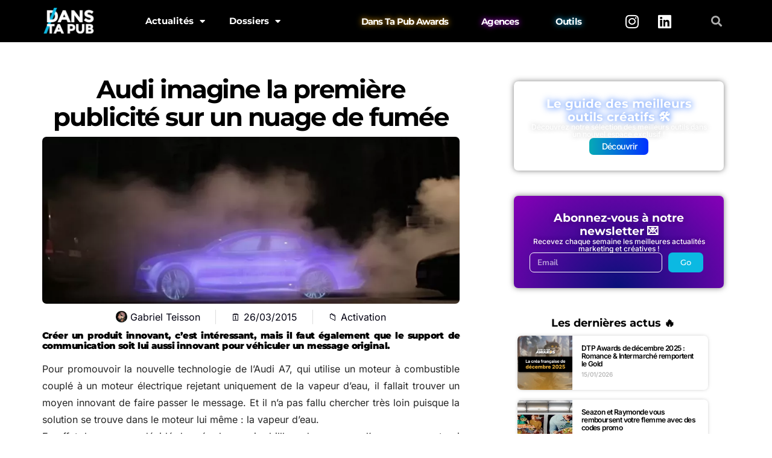

--- FILE ---
content_type: text/html; charset=UTF-8
request_url: https://www.danstapub.com/audi-imagine-la-premiere-publicite-sur-un-nuage-de-fumee/
body_size: 32692
content:
<!DOCTYPE html>
<html lang="fr-FR">
<head>
	<meta charset="UTF-8">
	<meta name="viewport" content="width=device-width, initial-scale=1.0, viewport-fit=cover" />		<meta name='robots' content='index, follow, max-image-preview:large, max-snippet:-1, max-video-preview:-1' />
	<style>img:is([sizes="auto" i], [sizes^="auto," i]) { contain-intrinsic-size: 3000px 1500px }</style>
	<!-- Google tag (gtag.js) consent mode dataLayer added by Site Kit -->
<script type="text/javascript" id="google_gtagjs-js-consent-mode-data-layer">
/* <![CDATA[ */
window.dataLayer = window.dataLayer || [];function gtag(){dataLayer.push(arguments);}
gtag('consent', 'default', {"ad_personalization":"denied","ad_storage":"denied","ad_user_data":"denied","analytics_storage":"denied","functionality_storage":"denied","security_storage":"denied","personalization_storage":"denied","region":["AT","BE","BG","CH","CY","CZ","DE","DK","EE","ES","FI","FR","GB","GR","HR","HU","IE","IS","IT","LI","LT","LU","LV","MT","NL","NO","PL","PT","RO","SE","SI","SK"],"wait_for_update":500});
window._googlesitekitConsentCategoryMap = {"statistics":["analytics_storage"],"marketing":["ad_storage","ad_user_data","ad_personalization"],"functional":["functionality_storage","security_storage"],"preferences":["personalization_storage"]};
window._googlesitekitConsents = {"ad_personalization":"denied","ad_storage":"denied","ad_user_data":"denied","analytics_storage":"denied","functionality_storage":"denied","security_storage":"denied","personalization_storage":"denied","region":["AT","BE","BG","CH","CY","CZ","DE","DK","EE","ES","FI","FR","GB","GR","HR","HU","IE","IS","IT","LI","LT","LU","LV","MT","NL","NO","PL","PT","RO","SE","SI","SK"],"wait_for_update":500};
/* ]]> */
</script>
<!-- End Google tag (gtag.js) consent mode dataLayer added by Site Kit -->

	<!-- This site is optimized with the Yoast SEO plugin v26.4 - https://yoast.com/wordpress/plugins/seo/ -->
	<title>Audi imagine la première publicité sur un nuage de fumée</title>
	<link rel="canonical" href="https://www.danstapub.com/audi-imagine-la-premiere-publicite-sur-un-nuage-de-fumee/" />
	<meta property="og:locale" content="fr_FR" />
	<meta property="og:type" content="article" />
	<meta property="og:title" content="Audi imagine la première publicité sur un nuage de fumée" />
	<meta property="og:description" content="Créer un produit innovant, c&rsquo;est intéressant, mais il faut également que le support de communication soit lui aussi innovant pour véhiculer un message original. Pour promouvoir la nouvelle technologie de&hellip;" />
	<meta property="og:url" content="https://www.danstapub.com/audi-imagine-la-premiere-publicite-sur-un-nuage-de-fumee/" />
	<meta property="og:site_name" content="Dans Ta Pub" />
	<meta property="article:publisher" content="https://www.facebook.com/danstapub/" />
	<meta property="article:author" content="http://www.facebook.com/gteisson" />
	<meta property="article:published_time" content="2015-03-26T14:56:12+00:00" />
	<meta property="og:image" content="https://www.danstapub.com/wp-content/uploads/2015/03/dans-ta-pub-audi-billboard-publicité-vapeur-A7.png" />
	<meta property="og:image:width" content="849" />
	<meta property="og:image:height" content="467" />
	<meta property="og:image:type" content="image/png" />
	<meta name="author" content="Gabriel Teisson" />
	<meta name="twitter:card" content="summary_large_image" />
	<meta name="twitter:creator" content="@GabrielTeisson" />
	<meta name="twitter:site" content="@danstapub" />
	<meta name="twitter:label1" content="Écrit par" />
	<meta name="twitter:data1" content="Gabriel Teisson" />
	<meta name="twitter:label2" content="Durée de lecture estimée" />
	<meta name="twitter:data2" content="1 minute" />
	<script type="application/ld+json" class="yoast-schema-graph">{"@context":"https://schema.org","@graph":[{"@type":"Article","@id":"https://www.danstapub.com/audi-imagine-la-premiere-publicite-sur-un-nuage-de-fumee/#article","isPartOf":{"@id":"https://www.danstapub.com/audi-imagine-la-premiere-publicite-sur-un-nuage-de-fumee/"},"author":{"name":"Gabriel Teisson","@id":"https://www.danstapub.com/#/schema/person/9798f2537012ffba4ae670c38cd7d7c2"},"headline":"Audi imagine la première publicité sur un nuage de fumée","datePublished":"2015-03-26T14:56:12+00:00","mainEntityOfPage":{"@id":"https://www.danstapub.com/audi-imagine-la-premiere-publicite-sur-un-nuage-de-fumee/"},"wordCount":142,"commentCount":0,"publisher":{"@id":"https://www.danstapub.com/#organization"},"image":{"@id":"https://www.danstapub.com/audi-imagine-la-premiere-publicite-sur-un-nuage-de-fumee/#primaryimage"},"thumbnailUrl":"https://www.danstapub.com/wp-content/uploads/2015/03/dans-ta-pub-audi-billboard-publicité-vapeur-A7-png.webp","keywords":["Activation","Audi","Automobile","Billboard","Fumée"],"articleSection":["Activation"],"inLanguage":"fr-FR","potentialAction":[{"@type":"CommentAction","name":"Comment","target":["https://www.danstapub.com/audi-imagine-la-premiere-publicite-sur-un-nuage-de-fumee/#respond"]}]},{"@type":"WebPage","@id":"https://www.danstapub.com/audi-imagine-la-premiere-publicite-sur-un-nuage-de-fumee/","url":"https://www.danstapub.com/audi-imagine-la-premiere-publicite-sur-un-nuage-de-fumee/","name":"Audi imagine la première publicité sur un nuage de fumée","isPartOf":{"@id":"https://www.danstapub.com/#website"},"primaryImageOfPage":{"@id":"https://www.danstapub.com/audi-imagine-la-premiere-publicite-sur-un-nuage-de-fumee/#primaryimage"},"image":{"@id":"https://www.danstapub.com/audi-imagine-la-premiere-publicite-sur-un-nuage-de-fumee/#primaryimage"},"thumbnailUrl":"https://www.danstapub.com/wp-content/uploads/2015/03/dans-ta-pub-audi-billboard-publicité-vapeur-A7-png.webp","datePublished":"2015-03-26T14:56:12+00:00","breadcrumb":{"@id":"https://www.danstapub.com/audi-imagine-la-premiere-publicite-sur-un-nuage-de-fumee/#breadcrumb"},"inLanguage":"fr-FR","potentialAction":[{"@type":"ReadAction","target":["https://www.danstapub.com/audi-imagine-la-premiere-publicite-sur-un-nuage-de-fumee/"]}]},{"@type":"ImageObject","inLanguage":"fr-FR","@id":"https://www.danstapub.com/audi-imagine-la-premiere-publicite-sur-un-nuage-de-fumee/#primaryimage","url":"https://www.danstapub.com/wp-content/uploads/2015/03/dans-ta-pub-audi-billboard-publicité-vapeur-A7-png.webp","contentUrl":"https://www.danstapub.com/wp-content/uploads/2015/03/dans-ta-pub-audi-billboard-publicité-vapeur-A7-png.webp","width":849,"height":467},{"@type":"BreadcrumbList","@id":"https://www.danstapub.com/audi-imagine-la-premiere-publicite-sur-un-nuage-de-fumee/#breadcrumb","itemListElement":[{"@type":"ListItem","position":1,"name":"Accueil","item":"https://www.danstapub.com/"},{"@type":"ListItem","position":2,"name":"Audi imagine la première publicité sur un nuage de fumée"}]},{"@type":"WebSite","@id":"https://www.danstapub.com/#website","url":"https://www.danstapub.com/","name":"Dans Ta Pub","description":"Blog publicité, marketing, digital, création","publisher":{"@id":"https://www.danstapub.com/#organization"},"potentialAction":[{"@type":"SearchAction","target":{"@type":"EntryPoint","urlTemplate":"https://www.danstapub.com/?s={search_term_string}"},"query-input":{"@type":"PropertyValueSpecification","valueRequired":true,"valueName":"search_term_string"}}],"inLanguage":"fr-FR"},{"@type":"Organization","@id":"https://www.danstapub.com/#organization","name":"Dans Ta Pub","url":"https://www.danstapub.com/","logo":{"@type":"ImageObject","inLanguage":"fr-FR","@id":"https://www.danstapub.com/#/schema/logo/image/","url":"https://www.danstapub.com/wp-content/uploads/2025/04/04_LOGO-NOIR.png","contentUrl":"https://www.danstapub.com/wp-content/uploads/2025/04/04_LOGO-NOIR.png","width":792,"height":458,"caption":"Dans Ta Pub"},"image":{"@id":"https://www.danstapub.com/#/schema/logo/image/"},"sameAs":["https://www.facebook.com/danstapub/","https://x.com/danstapub","https://www.instagram.com/danstapub/","https://www.linkedin.com/company/dans-ta-pub","https://fr.pinterest.com/danstapub/","https://www.youtube.com/user/DansTaPub"]},{"@type":"Person","@id":"https://www.danstapub.com/#/schema/person/9798f2537012ffba4ae670c38cd7d7c2","name":"Gabriel Teisson","image":{"@type":"ImageObject","inLanguage":"fr-FR","@id":"https://www.danstapub.com/#/schema/person/image/","url":"https://secure.gravatar.com/avatar/10b9bd14c2b32d6219d1a0097d5c60f1281e39c0368e73bf9217269b034eb914?s=96&d=mm&r=g","contentUrl":"https://secure.gravatar.com/avatar/10b9bd14c2b32d6219d1a0097d5c60f1281e39c0368e73bf9217269b034eb914?s=96&d=mm&r=g","caption":"Gabriel Teisson"},"description":"Fondateur de Dans Ta Pub. Je scanne le web à la recherche de nouveaux usages créatifs et marketing 🕵️‍♂️","sameAs":["http://www.danstapub.com","http://www.facebook.com/gteisson","https://www.instagram.com/gabrielteisson/","https://www.linkedin.com/in/gabriel-teisson-23024a67/","https://x.com/GabrielTeisson","http://www.youtube.com/channel/DansTaPub"],"url":"https://www.danstapub.com/author/exokarnpsg/"}]}</script>
	<!-- / Yoast SEO plugin. -->


<link rel='dns-prefetch' href='//secure.gravatar.com' />
<link rel='dns-prefetch' href='//www.googletagmanager.com' />
<link rel='dns-prefetch' href='//stats.wp.com' />
<link rel='dns-prefetch' href='//fonts.googleapis.com' />
<link rel='dns-prefetch' href='//widgets.wp.com' />
<link rel='dns-prefetch' href='//pagead2.googlesyndication.com' />
<link rel='preconnect' href='//c0.wp.com' />
<link rel="alternate" type="application/rss+xml" title="Dans Ta Pub &raquo; Flux" href="https://www.danstapub.com/feed/" />
<link rel="alternate" type="application/rss+xml" title="Dans Ta Pub &raquo; Flux des commentaires" href="https://www.danstapub.com/comments/feed/" />
<link rel="alternate" type="application/rss+xml" title="Dans Ta Pub &raquo; Audi imagine la première publicité sur un nuage de fumée Flux des commentaires" href="https://www.danstapub.com/audi-imagine-la-premiere-publicite-sur-un-nuage-de-fumee/feed/" />
<link rel='stylesheet' id='wp-block-library-css' href='https://c0.wp.com/c/6.8.3/wp-includes/css/dist/block-library/style.min.css' type='text/css' media='all' />
<style id='classic-theme-styles-inline-css' type='text/css'>
/*! This file is auto-generated */
.wp-block-button__link{color:#fff;background-color:#32373c;border-radius:9999px;box-shadow:none;text-decoration:none;padding:calc(.667em + 2px) calc(1.333em + 2px);font-size:1.125em}.wp-block-file__button{background:#32373c;color:#fff;text-decoration:none}
</style>
<link rel='stylesheet' id='mediaelement-css' href='https://c0.wp.com/c/6.8.3/wp-includes/js/mediaelement/mediaelementplayer-legacy.min.css' type='text/css' media='all' />
<link rel='stylesheet' id='wp-mediaelement-css' href='https://c0.wp.com/c/6.8.3/wp-includes/js/mediaelement/wp-mediaelement.min.css' type='text/css' media='all' />
<style id='jetpack-sharing-buttons-style-inline-css' type='text/css'>
.jetpack-sharing-buttons__services-list{display:flex;flex-direction:row;flex-wrap:wrap;gap:0;list-style-type:none;margin:5px;padding:0}.jetpack-sharing-buttons__services-list.has-small-icon-size{font-size:12px}.jetpack-sharing-buttons__services-list.has-normal-icon-size{font-size:16px}.jetpack-sharing-buttons__services-list.has-large-icon-size{font-size:24px}.jetpack-sharing-buttons__services-list.has-huge-icon-size{font-size:36px}@media print{.jetpack-sharing-buttons__services-list{display:none!important}}.editor-styles-wrapper .wp-block-jetpack-sharing-buttons{gap:0;padding-inline-start:0}ul.jetpack-sharing-buttons__services-list.has-background{padding:1.25em 2.375em}
</style>
<link rel='stylesheet' id='csco-block-posts-sidebar-style-css' href='https://www.danstapub.com/wp-content/themes/authentic/css/blocks/posts-sidebar.css?ver=1598099181' type='text/css' media='all' />
<link rel='stylesheet' id='csco-block-twitter-slider-style-css' href='https://www.danstapub.com/wp-content/themes/authentic/css/blocks/twitter-slider.css?ver=1598099181' type='text/css' media='all' />
<link rel='stylesheet' id='csco-block-tiles-style-css' href='https://www.danstapub.com/wp-content/themes/authentic/css/blocks/tiles.css?ver=1598099181' type='text/css' media='all' />
<link rel='stylesheet' id='csco-block-horizontal-tiles-style-css' href='https://www.danstapub.com/wp-content/themes/authentic/css/blocks/horizontal-tiles.css?ver=1598099181' type='text/css' media='all' />
<link rel='stylesheet' id='csco-block-full-style-css' href='https://www.danstapub.com/wp-content/themes/authentic/css/blocks/full.css?ver=1598099181' type='text/css' media='all' />
<link rel='stylesheet' id='csco-block-slider-style-css' href='https://www.danstapub.com/wp-content/themes/authentic/css/blocks/slider.css?ver=1598099181' type='text/css' media='all' />
<link rel='stylesheet' id='csco-block-carousel-style-css' href='https://www.danstapub.com/wp-content/themes/authentic/css/blocks/carousel.css?ver=1598099181' type='text/css' media='all' />
<link rel='stylesheet' id='csco-block-wide-style-css' href='https://www.danstapub.com/wp-content/themes/authentic/css/blocks/wide.css?ver=1598099181' type='text/css' media='all' />
<link rel='stylesheet' id='csco-block-narrow-style-css' href='https://www.danstapub.com/wp-content/themes/authentic/css/blocks/narrow.css?ver=1598099181' type='text/css' media='all' />
<style id='global-styles-inline-css' type='text/css'>
:root{--wp--preset--aspect-ratio--square: 1;--wp--preset--aspect-ratio--4-3: 4/3;--wp--preset--aspect-ratio--3-4: 3/4;--wp--preset--aspect-ratio--3-2: 3/2;--wp--preset--aspect-ratio--2-3: 2/3;--wp--preset--aspect-ratio--16-9: 16/9;--wp--preset--aspect-ratio--9-16: 9/16;--wp--preset--color--black: #000000;--wp--preset--color--cyan-bluish-gray: #abb8c3;--wp--preset--color--white: #ffffff;--wp--preset--color--pale-pink: #f78da7;--wp--preset--color--vivid-red: #cf2e2e;--wp--preset--color--luminous-vivid-orange: #ff6900;--wp--preset--color--luminous-vivid-amber: #fcb900;--wp--preset--color--light-green-cyan: #7bdcb5;--wp--preset--color--vivid-green-cyan: #00d084;--wp--preset--color--pale-cyan-blue: #8ed1fc;--wp--preset--color--vivid-cyan-blue: #0693e3;--wp--preset--color--vivid-purple: #9b51e0;--wp--preset--gradient--vivid-cyan-blue-to-vivid-purple: linear-gradient(135deg,rgba(6,147,227,1) 0%,rgb(155,81,224) 100%);--wp--preset--gradient--light-green-cyan-to-vivid-green-cyan: linear-gradient(135deg,rgb(122,220,180) 0%,rgb(0,208,130) 100%);--wp--preset--gradient--luminous-vivid-amber-to-luminous-vivid-orange: linear-gradient(135deg,rgba(252,185,0,1) 0%,rgba(255,105,0,1) 100%);--wp--preset--gradient--luminous-vivid-orange-to-vivid-red: linear-gradient(135deg,rgba(255,105,0,1) 0%,rgb(207,46,46) 100%);--wp--preset--gradient--very-light-gray-to-cyan-bluish-gray: linear-gradient(135deg,rgb(238,238,238) 0%,rgb(169,184,195) 100%);--wp--preset--gradient--cool-to-warm-spectrum: linear-gradient(135deg,rgb(74,234,220) 0%,rgb(151,120,209) 20%,rgb(207,42,186) 40%,rgb(238,44,130) 60%,rgb(251,105,98) 80%,rgb(254,248,76) 100%);--wp--preset--gradient--blush-light-purple: linear-gradient(135deg,rgb(255,206,236) 0%,rgb(152,150,240) 100%);--wp--preset--gradient--blush-bordeaux: linear-gradient(135deg,rgb(254,205,165) 0%,rgb(254,45,45) 50%,rgb(107,0,62) 100%);--wp--preset--gradient--luminous-dusk: linear-gradient(135deg,rgb(255,203,112) 0%,rgb(199,81,192) 50%,rgb(65,88,208) 100%);--wp--preset--gradient--pale-ocean: linear-gradient(135deg,rgb(255,245,203) 0%,rgb(182,227,212) 50%,rgb(51,167,181) 100%);--wp--preset--gradient--electric-grass: linear-gradient(135deg,rgb(202,248,128) 0%,rgb(113,206,126) 100%);--wp--preset--gradient--midnight: linear-gradient(135deg,rgb(2,3,129) 0%,rgb(40,116,252) 100%);--wp--preset--font-size--small: 13px;--wp--preset--font-size--medium: 20px;--wp--preset--font-size--large: 36px;--wp--preset--font-size--x-large: 42px;--wp--preset--spacing--20: 0.44rem;--wp--preset--spacing--30: 0.67rem;--wp--preset--spacing--40: 1rem;--wp--preset--spacing--50: 1.5rem;--wp--preset--spacing--60: 2.25rem;--wp--preset--spacing--70: 3.38rem;--wp--preset--spacing--80: 5.06rem;--wp--preset--shadow--natural: 6px 6px 9px rgba(0, 0, 0, 0.2);--wp--preset--shadow--deep: 12px 12px 50px rgba(0, 0, 0, 0.4);--wp--preset--shadow--sharp: 6px 6px 0px rgba(0, 0, 0, 0.2);--wp--preset--shadow--outlined: 6px 6px 0px -3px rgba(255, 255, 255, 1), 6px 6px rgba(0, 0, 0, 1);--wp--preset--shadow--crisp: 6px 6px 0px rgba(0, 0, 0, 1);}:where(.is-layout-flex){gap: 0.5em;}:where(.is-layout-grid){gap: 0.5em;}body .is-layout-flex{display: flex;}.is-layout-flex{flex-wrap: wrap;align-items: center;}.is-layout-flex > :is(*, div){margin: 0;}body .is-layout-grid{display: grid;}.is-layout-grid > :is(*, div){margin: 0;}:where(.wp-block-columns.is-layout-flex){gap: 2em;}:where(.wp-block-columns.is-layout-grid){gap: 2em;}:where(.wp-block-post-template.is-layout-flex){gap: 1.25em;}:where(.wp-block-post-template.is-layout-grid){gap: 1.25em;}.has-black-color{color: var(--wp--preset--color--black) !important;}.has-cyan-bluish-gray-color{color: var(--wp--preset--color--cyan-bluish-gray) !important;}.has-white-color{color: var(--wp--preset--color--white) !important;}.has-pale-pink-color{color: var(--wp--preset--color--pale-pink) !important;}.has-vivid-red-color{color: var(--wp--preset--color--vivid-red) !important;}.has-luminous-vivid-orange-color{color: var(--wp--preset--color--luminous-vivid-orange) !important;}.has-luminous-vivid-amber-color{color: var(--wp--preset--color--luminous-vivid-amber) !important;}.has-light-green-cyan-color{color: var(--wp--preset--color--light-green-cyan) !important;}.has-vivid-green-cyan-color{color: var(--wp--preset--color--vivid-green-cyan) !important;}.has-pale-cyan-blue-color{color: var(--wp--preset--color--pale-cyan-blue) !important;}.has-vivid-cyan-blue-color{color: var(--wp--preset--color--vivid-cyan-blue) !important;}.has-vivid-purple-color{color: var(--wp--preset--color--vivid-purple) !important;}.has-black-background-color{background-color: var(--wp--preset--color--black) !important;}.has-cyan-bluish-gray-background-color{background-color: var(--wp--preset--color--cyan-bluish-gray) !important;}.has-white-background-color{background-color: var(--wp--preset--color--white) !important;}.has-pale-pink-background-color{background-color: var(--wp--preset--color--pale-pink) !important;}.has-vivid-red-background-color{background-color: var(--wp--preset--color--vivid-red) !important;}.has-luminous-vivid-orange-background-color{background-color: var(--wp--preset--color--luminous-vivid-orange) !important;}.has-luminous-vivid-amber-background-color{background-color: var(--wp--preset--color--luminous-vivid-amber) !important;}.has-light-green-cyan-background-color{background-color: var(--wp--preset--color--light-green-cyan) !important;}.has-vivid-green-cyan-background-color{background-color: var(--wp--preset--color--vivid-green-cyan) !important;}.has-pale-cyan-blue-background-color{background-color: var(--wp--preset--color--pale-cyan-blue) !important;}.has-vivid-cyan-blue-background-color{background-color: var(--wp--preset--color--vivid-cyan-blue) !important;}.has-vivid-purple-background-color{background-color: var(--wp--preset--color--vivid-purple) !important;}.has-black-border-color{border-color: var(--wp--preset--color--black) !important;}.has-cyan-bluish-gray-border-color{border-color: var(--wp--preset--color--cyan-bluish-gray) !important;}.has-white-border-color{border-color: var(--wp--preset--color--white) !important;}.has-pale-pink-border-color{border-color: var(--wp--preset--color--pale-pink) !important;}.has-vivid-red-border-color{border-color: var(--wp--preset--color--vivid-red) !important;}.has-luminous-vivid-orange-border-color{border-color: var(--wp--preset--color--luminous-vivid-orange) !important;}.has-luminous-vivid-amber-border-color{border-color: var(--wp--preset--color--luminous-vivid-amber) !important;}.has-light-green-cyan-border-color{border-color: var(--wp--preset--color--light-green-cyan) !important;}.has-vivid-green-cyan-border-color{border-color: var(--wp--preset--color--vivid-green-cyan) !important;}.has-pale-cyan-blue-border-color{border-color: var(--wp--preset--color--pale-cyan-blue) !important;}.has-vivid-cyan-blue-border-color{border-color: var(--wp--preset--color--vivid-cyan-blue) !important;}.has-vivid-purple-border-color{border-color: var(--wp--preset--color--vivid-purple) !important;}.has-vivid-cyan-blue-to-vivid-purple-gradient-background{background: var(--wp--preset--gradient--vivid-cyan-blue-to-vivid-purple) !important;}.has-light-green-cyan-to-vivid-green-cyan-gradient-background{background: var(--wp--preset--gradient--light-green-cyan-to-vivid-green-cyan) !important;}.has-luminous-vivid-amber-to-luminous-vivid-orange-gradient-background{background: var(--wp--preset--gradient--luminous-vivid-amber-to-luminous-vivid-orange) !important;}.has-luminous-vivid-orange-to-vivid-red-gradient-background{background: var(--wp--preset--gradient--luminous-vivid-orange-to-vivid-red) !important;}.has-very-light-gray-to-cyan-bluish-gray-gradient-background{background: var(--wp--preset--gradient--very-light-gray-to-cyan-bluish-gray) !important;}.has-cool-to-warm-spectrum-gradient-background{background: var(--wp--preset--gradient--cool-to-warm-spectrum) !important;}.has-blush-light-purple-gradient-background{background: var(--wp--preset--gradient--blush-light-purple) !important;}.has-blush-bordeaux-gradient-background{background: var(--wp--preset--gradient--blush-bordeaux) !important;}.has-luminous-dusk-gradient-background{background: var(--wp--preset--gradient--luminous-dusk) !important;}.has-pale-ocean-gradient-background{background: var(--wp--preset--gradient--pale-ocean) !important;}.has-electric-grass-gradient-background{background: var(--wp--preset--gradient--electric-grass) !important;}.has-midnight-gradient-background{background: var(--wp--preset--gradient--midnight) !important;}.has-small-font-size{font-size: var(--wp--preset--font-size--small) !important;}.has-medium-font-size{font-size: var(--wp--preset--font-size--medium) !important;}.has-large-font-size{font-size: var(--wp--preset--font-size--large) !important;}.has-x-large-font-size{font-size: var(--wp--preset--font-size--x-large) !important;}
:where(.wp-block-post-template.is-layout-flex){gap: 1.25em;}:where(.wp-block-post-template.is-layout-grid){gap: 1.25em;}
:where(.wp-block-columns.is-layout-flex){gap: 2em;}:where(.wp-block-columns.is-layout-grid){gap: 2em;}
:root :where(.wp-block-pullquote){font-size: 1.5em;line-height: 1.6;}
</style>
<link rel='stylesheet' id='407546b280492808ed3dbbdd60d3a04b-css' href='//fonts.googleapis.com/css?family=Nunito+Sans%3Aregular&#038;ver=6.2.1' type='text/css' media='all' />
<link rel='stylesheet' id='be8dbc64a71b02d4ebc414fc9b596ec9-css' href='//fonts.googleapis.com/css?family=Nunito+Sans%3A300&#038;ver=6.2.1' type='text/css' media='all' />
<link rel='stylesheet' id='3bac87d64d97e96d0e935628a9383379-css' href='//fonts.googleapis.com/css?family=Montserrat&#038;ver=6.2.1' type='text/css' media='all' />
<link rel='stylesheet' id='cca7a1e8cbdedf0b4cebaad450abffaf-css' href='//fonts.googleapis.com/css?family=Montserrat%3A700&#038;ver=6.2.1' type='text/css' media='all' />
<link rel='stylesheet' id='376db17254fb7def71c704a3ccc30ad6-css' href='//fonts.googleapis.com/css?family=Montserrat%3A600&#038;ver=6.2.1' type='text/css' media='all' />
<link rel='stylesheet' id='4fa207ac6f1cb349c1d19111d15fc36d-css' href='//fonts.googleapis.com/css?family=Montserrat%3A500&#038;ver=6.2.1' type='text/css' media='all' />
<link rel='stylesheet' id='812e2d89f7f10497b96f8f880557912d-css' href='//fonts.googleapis.com/css?family=Montserrat%3A300&#038;ver=6.2.1' type='text/css' media='all' />
<link rel='stylesheet' id='csco-styles-css' href='https://www.danstapub.com/wp-content/themes/authentic/style.css?ver=6.2.1' type='text/css' media='all' />
<style id='csco-styles-inline-css' type='text/css'>
body, .offcanvas, #search, input[type=search], input[type=text], input[type=number], input[type=email], input[type=tel], input[type=password], textarea, .form-control, .pk-card, .pagination-content, .adp-popup-type-content .adp-popup-container{background-color:#ffffff;}.entry-content .pk-block-bg-inverse, .pk-dropcap-bg-inverse:first-letter, .entry-content .has-drop-cap.is-cnvs-dropcap-bg-dark:first-letter{color:#ffffff!important;}body, input[type=search], input[type=text], input[type=number], input[type=email], input[type=tel], input[type=password], textarea, .abr-reviews-posts .abr-review-meta{color:#777777;}blockquote cite, figcaption, .wp-caption-text, .wp-block-gallery .blocks-gallery-item figcaption, .wp-block-image figcaption, .wp-block-audio figcaption, .wp-block-embed figcaption, .wp-block-pullquote cite, .wp-block-pullquote footer, .wp-block-pullquote .wp-block-pullquote__citation, .wp-block-quote cite, label, .text-small, .comment-metadata, .logged-in-as, .post-categories, .post-count, .product-count, .post-meta, .entry-content figcaption, .post-media figcaption, .post-tags, .sub-title, .tagcloud, .timestamp, #wp-calendar caption, .comment-metadata a, .comment-metadata, .widget_rss ul li cite, .widget_rss ul li .rss-date, .pk-widget-about .pk-about-small, .pk-share-buttons-total .pk-share-buttons-count, .pk-share-buttons-post-loop .pk-share-buttons-count, .pk-share-buttons-block-posts .pk-share-buttons-count, .pk-share-buttons-post-sidebar .pk-share-buttons-count, .pk-share-buttons-post-loop .pk-share-buttons-link:hover .pk-share-buttons-count, .pk-share-buttons-block-posts .pk-share-buttons-link:hover .pk-share-buttons-count, .pk-share-buttons-post-sidebar .pk-share-buttons-link:hover .pk-share-buttons-count, .title-share, .pk-social-links-template-default .pk-social-links-label, .pk-social-links-wrap .pk-social-links-label, .pk-color-secondary, .pk-twitter-default .pk-twitter-tweet:before, .cs-meet-team .pk-social-links-link, .abr-post-review .abr-review-score .abr-review-subtext .abr-data-label{color:#262626;}.owl-dot span, .abr-post-review .abr-review-score .abr-review-subtext .abr-data-info{background-color:#262626;}.entry-content p > code, a, #search .close, .button-link, .pk-share-buttons-total .pk-share-buttons-label, .pk-share-buttons-total .pk-share-buttons-title, .pk-social-links-wrap .pk-social-links-count, .pk-nav-tabs .pk-nav-link, .pk-nav-tabs .pk-nav-link.pk-active, .pk-tabs .pk-nav-pills .pk-nav-link, .pk-block-social-links .pk-social-links-link, .pk-block-social-links .pk-social-links-title, .pk-social-links-scheme-light .pk-social-links-link, .pk-social-links-scheme-light .pk-social-links-title, .pk-social-links-scheme-bold .pk-social-links-title, .pk-social-links-scheme-bold-rounded .pk-social-links-title, .pk-share-buttons-scheme-default .pk-share-buttons-link, .pk-share-buttons-after-post.pk-share-buttons-scheme-default .pk-share-buttons-link:not(:hover), .pk-share-buttons-before-post.pk-share-buttons-scheme-default .pk-share-buttons-link:not(:hover), .pk-toc ol > li:before, ol.pk-list-styled > li:before, h2.pk-heading-numbered:before, .pk-card-header a, .pk-twitter-info a, .pk-instagram-username a, .pk-social-links-template-default .pk-social-links-link, .pk-widget-contributors .pk-social-links-link, .cs-list-articles > li > a, .pk-block-contributors .author-name a, .edit-post-visual-editor.editor-styles-wrapper .pk-author-posts-single a, .pk-twitter-content a, .pk-block-author .pk-widget-author-container:not(.pk-bg-overlay) .pk-author-title a, .pk-share-buttons-scheme-simple-light .pk-share-buttons-link, .pk-share-buttons-scheme-simple-light .pk-share-buttons-count, .is-style-pk-share-buttons-simple-light .pk-share-buttons-link, .is-style-pk-share-buttons-simple-light .pk-share-buttons-link .pk-share-buttons-count, .is-style-pk-share-buttons-default .pk-share-buttons-link:not(hover), ol.is-style-cnvs-list-styled > li:before, h2.is-style-cnvs-heading-numbered:before, .cnvs-block-collapsible .cnvs-block-collapsible-title h6 a{color:#000000;}.owl-dot.active span{background-color:#000000;}a:hover, .button-link:hover, #search .close:hover, .pk-social-links-scheme-light:not(.pk-social-links-scheme-light-bg) .pk-social-links-link:hover .pk-social-links-title, .is-style-pk-social-links-bold .pk-social-links-link:hover .pk-social-links-title, .pk-social-links-scheme-bold .pk-social-links-link:hover .pk-social-links-title, .is-style-pk-social-links-bold-rounded .pk-social-links-link:hover .pk-social-links-title, .pk-social-links-scheme-bold-rounded .pk-social-links-link:hover .pk-social-links-title, .pk-nav-tabs .pk-nav-link:not(.pk-active):focus, .pk-nav-tabs .pk-nav-link:not(.pk-active):hover, .pk-card-header a:hover, .pk-twitter-info a:hover, .pk-instagram-username a:hover, .pk-widget-contributors .pk-social-links-link:hover, .cs-list-articles > li > a:hover, .pk-block-contributors .author-name a:hover, .edit-post-visual-editor.editor-styles-wrapper .pk-author-posts-single a:hover, .pk-twitter-content a:hover, .pk-block-author .pk-widget-author-container:not(.pk-bg-overlay) .pk-author-title a:hover, .cnvs-block-collapsible .cnvs-block-collapsible-title h6 a:hover{color:#0bb9e2;}.wp-block-separator{color:#eeeeee;}hr, .wp-block-separator:not(.is-style-dots), .wp-block-pullquote:not([style*="border-color"]), .entry-content .table-bordered th, .entry-content .table-bordered td, section.widget .widget-wrap, .form-control, input[type=search], input[type=text], input[type=number], input[type=email], input[type=tel], input[type=password], textarea, select, .pk-collapsibles .pk-card, .post-archive .archive-compact .post-masonry, .post-archive .archive-compact .post-grid, .post-archive .archive-compact.archive-masonry section.widget, .post-archive .archive-compact.archive-grid section.widget, .archive-list section.widget .widget-wrap, .archive-standard section.widget .widget-wrap, .sidebar-offcanvas .widget, .pk-nav-tabs .pk-nav-link, .pk-collapsibles .pk-card + .pk-card, .cnvs-block-tabs .cnvs-block-tabs-buttons .cnvs-block-tabs-button a, .cnvs-block-collapsibles .cnvs-block-collapsible, .abr-reviews-posts .abr-post-item{border-color:#eeeeee;}hr, .entry-content table th, .entry-content table td, .entry-content table tbody + tbody, .header-enabled .navbar-primary:not(.sticky-nav-slide) .navbar, .navigation.comment-navigation, .site-main > article > .post-author, .post-main .post-author, .comment-body + .comment-respond, .comment-list + .comment-respond, .comment-list article, .comment-list .pingback, .comment-list .trackback, .post-standard:not(.post-featured) + .post-standard:not(.post-featured), .archive-first + .archive-list, .single .section-carousel, .widget_nav_menu .menu > .menu-item:not(:first-child), .widget_pages li:not(:first-child) a, .widget_meta li:not(:first-child) a, .widget_categories > ul > li:not(:first-child), .widget_archive > ul > li:not(:first-child), .widget_categories .widget-wrap > ul > li:not(:first-child), .widget_archive .widget-wrap > ul > li:not(:first-child), .widget_recent_comments li:not(:first-child), .widget_recent_entries li:not(:first-child), #wp-calendar tbody td, .navigation.pagination, .navigation.pagination + .post-tags, .fb-comments, .post-tags, .page-header-simple .page-header + .post-archive, .section-grid + .site-content > .cs-container:before, .archive-pagination:not(:empty), .post-list:not(.post-featured) + .post-list:not(.post-featured), .post-list + .post, .post + .post-list, .cs-meet-team .cs-author .cs-author-posts, .pk-widget-contributors .pk-author-item, .pk-toc:not(:first-child), .pk-inline-posts:not(:first-child), .cnvs-block-toc:not(:first-child){border-top-color:#eeeeee;}.entry-content thead th, .navbar-primary:not(.sticky-nav-slide) .navbar, .sticky-nav-slide, .topbar, .navbar-offcanvas, .navigation.comment-navigation, .widget_rss ul li, .searchwp-live-search-results.searchwp-live-search-results-showing .searchwp-live-search-result:not(:last-child) a, .pk-separator, .pk-toc:not(:last-child), .pk-inline-posts:not(:last-child), .cnvs-block-tabs.cnvs-block-tabs-vertical .cnvs-block-tabs-buttons .cnvs-block-tabs-button-active a, .cnvs-block-toc:not(:last-child){border-bottom-color:#eeeeee;}.pk-nav-tabs .pk-nav-link:not(.pk-active):focus, .pk-nav-tabs .pk-nav-link:not(.pk-active):hover{background-color:#eeeeee;}.wp-block-separator.is-style-dots:before{color:#eeeeee;}.entry-content p > code, .site-main .pk-subscribe-form-wrap, .post-comments, .archive-list .pk-subscribe-form-wrap, .archive-full .pk-subscribe-form-wrap, .entry-content .pk-dropcap-bg-inverse:first-letter, .entry-content .pk-dropcap-bg-light:first-letter, .entry-content .pk-block-bg-inverse, .entry-content .pk-block-bg-light, .basic_mailchimp_widget, .pk-twitter-slider, .pk-card-header, .pk-share-buttons-after-post.pk-share-buttons-scheme-default .pk-share-buttons-link, .pk-share-buttons-before-post.pk-share-buttons-scheme-default .pk-share-buttons-link, .pk-toc ol > li:before, ol.pk-list-styled > li:before, .pk-social-links-scheme-light-bg .pk-social-links-link, .is-style-pk-social-links-light-bg .pk-social-links-link, h2.pk-heading-numbered:before, .entry-content .table-bordered th, .entry-content .table-striped tbody tr:nth-of-type(odd), .wp-block-code, .wp-block-verse, .wp-block-preformatted, .is-style-pk-share-buttons-default .pk-share-buttons-link:not(hover), .is-style-pk-share-buttons-bold .pk-share-buttons-link, .cnvs-block-twitter-layout-slider, .entry-content .has-drop-cap:first-letter, ol.is-style-cnvs-list-styled > li:before, h2.is-style-cnvs-heading-numbered:before, .wp-block-group.is-style-cnvs-block-bg-light{background-color:#f8f8f8;}.cnvs-block-collapsible-title{background-color:#f8f8f8;}h1, h2, h3, h4, h5, h6, .comment .fn, #search input[type="search"], .entry-content .table-bordered th, .wp-block-table td strong, .abr-post-review .abr-review-name, .abr-post-review .abr-review-text, .abr-reviews-posts .abr-review-number{color:#000000;}#search input[type="search"]:-ms-input-placeholder{color:#000000;}#search input[type="search"]:-moz-placeholder{color:#000000;}#search input[type="search"]::-webkit-input-placeholder{color:#000000;}h1 a, h2 a, h3 a, h4 a, h5 a, h6 a, .comment .fn a, .cnvs-block-posts-sidebar:not(.cnvs-block-posts-sidebar-slider) .entry-title a, .pk-widget-posts:not(.pk-widget-posts-template-slider) .entry-title a{color:#000000;}h1 a:hover, h2 a:hover, h3 a:hover, h4 a:hover, h5 a:hover, h6 a:hover, .comment .fn a:hover, .cnvs-block-posts-sidebar:not(.cnvs-block-posts-sidebar-slider) .entry-title a:hover, .pk-widget-posts:not(.pk-widget-posts-template-slider) .entry-title a:hover{color:#0bb9e2;}.wp-block-button .wp-block-button__link:not(.has-background), .button-primary, .overlay-inner a.button-primary, .header-light .button-primary, .wp-block-search .wp-block-search__button, .post-number, .post-pagination .post-more .button, .pk-button-primary, .pk-author-button, .pk-about-button, .pk-instagram-follow, .pk-twitter-follow, .pk-subscribe-submit, .pk-badge-primary, .pk-featured-categories-vertical-list .pk-featured-count, .adp-button-primary{color:#eeeeee;}.pk-pin-it{color:#eeeeee!important;}.wp-block-button .wp-block-button__link:not(.has-background):hover, .button-primary:hover, .button-primary:active, .button-primary:focus, .button-primary:not([disabled]):not(.disabled).active, .button-primary:not([disabled]):not(.disabled):active, .overlay-inner a.button-primary:hover, .overlay-inner a.button-primary:active, .overlay-inner a.button-primary:focus, .overlay-inner a.button-primary:not([disabled]):not(.disabled).active, .overlay-inner a.button-primary:not([disabled]):not(.disabled):active, .header-light .button-primary:hover, .header-light .button-primary:active, .header-light .button-primary:focus, .header-light .button-primary:not([disabled]):not(.disabled).active, .header-light .button-primary:not([disabled]):not(.disabled):active, .wp-block-search .wp-block-search__button:hover, .post-pagination .post-more .button:hover, .pk-button-primary:not(:disabled):not(.disabled):active, .pk-button-primary:focus, .pk-button-primary:hover, .pk-button-primary:focus, .pk-button-primary:active, .pk-author-button:hover, .pk-about-button:hover, .pk-instagram-follow:hover, .pk-twitter-follow:hover, .pk-subscribe-submit:hover, .adp-button-primary:hover, .adp-button-primary:focus{color:#FFFFFF;}.pk-pin-it:hover{color:#FFFFFF!important;background-color:#000000!important;}.wp-block-button .wp-block-button__link:not(.has-background), .button-primary, .overlay-inner a.button-primary, .header-light .button-primary, .wp-block-search .wp-block-search__button, .post-number, .pk-tabs .pk-nav-pills .pk-nav-link.pk-active, .pk-tabs .pk-nav-pills .pk-nav-link.pk-active:focus, .pk-tabs  .pk-nav-pills .pk-tabs .pk-nav-pills .pk-nav-link.pk-active:hover, .pk-button-primary, .pk-author-button, .pk-about-button, .pk-instagram-follow, .pk-twitter-follow, .pk-subscribe-submit, .pk-badge-primary, .pk-featured-categories-vertical-list .pk-featured-count, .cnvs-block-tabs.is-style-cnvs-block-tabs-pills .cnvs-block-tabs-buttons .cnvs-block-tabs-button.cnvs-block-tabs-button-active a, .cnvs-block-tabs.is-style-cnvs-block-tabs-pills .cnvs-block-tabs-buttons .cnvs-block-tabs-button.cnvs-block-tabs-button-active a:focus, .cnvs-block-tabs.is-style-cnvs-block-tabs-pills .cnvs-block-tabs-buttons .cnvs-block-tabs-button.cnvs-block-tabs-button-active a:hover, .adp-button-primary{background-color:#000000;}.pk-bg-primary, .pk-pin-it{background-color:#000000!important;}.post-tags a:focus, .post-tags a:hover, .tagcloud a:focus, .tagcloud a:hover, .wp-block-button .wp-block-button__link:not(.has-background):hover, .button-primary:hover, .button-primary:active, .button-primary:focus, .button-primary:not([disabled]):not(.disabled).active, .button-primary:not([disabled]):not(.disabled):active, .overlay-inner a.button-primary:hover, .overlay-inner a.button-primary:active, .overlay-inner a.button-primary:focus, .overlay-inner a.button-primary:not([disabled]):not(.disabled).active, .overlay-inner a.button-primary:not([disabled]):not(.disabled):active, .header-light .button-primary:hover, .header-light .button-primary:active, .header-light .button-primary:focus, .header-light .button-primary:not([disabled]):not(.disabled).active, .header-light .button-primary:not([disabled]):not(.disabled):active, .wp-block-search .wp-block-search__button:hover, .pk-button-primary:not(:disabled):not(.disabled):active, .pk-button-primary:hover, .pk-button-primary:active, .pk-button-primary:focus, .pk-author-button:hover, .pk-about-button:hover, .pk-instagram-follow:hover, .pk-twitter-follow:hover, .pk-subscribe-submit:hover, .adp-button-primary:hover, .adp-button-primary:focus{background-color:#000000;}.button-secondary, .pk-button-secondary{color:#A0A0A0!important;background-color:#EEEEEE;}.button-secondary:hover, .button-secondary:active, .button-secondary:focus, .pk-button-secondary:hover, .pk-button-secondary:active, .pk-button-secondary:focus{color:#000000!important;background-color:#F8F8F8;}.site-title{color:#000000;}.site-title:hover{color:#A0A0A0;}.site-description{color:#A0A0A0;}.navbar-primary{background-color:rgba(0,0,0,0.97);}.navbar-primary:not(.sticky-nav-slide) .navbar, .sticky-nav-slide{border-bottom-width:1px;border-bottom-style:solid;}.navbar-primary a, .navbar-primary button, .navbar-primary .navbar-nav > li > a{color:#ffffff;}.navbar-primary a:hover, .navbar-primary button:hover, .navbar-primary .navbar-nav > li > a:focus, .navbar-primary .navbar-nav > li > a:hover, .navbar-primary .navbar-nav > li.current-menu-parent > a, .navbar-primary .navbar-nav > li.current-nav-item > a, .site-submenu:hover .navbar-widgets-btn{color:#a0a0a0;}.navbar-nav .sub-menu{background-color:#000000;}.navbar-nav .sub-menu > li > a, .navbar-nav .cs-mm-categories > li > a, .navbar-nav .menu-columns > .sub-menu > li > a:hover, .mega-menu-item .entry-title a{color:#ffffff;}.navbar-nav .sub-menu > li > a:hover, .navbar-nav .sub-menu > li > a:focus, .navbar-nav .sub-menu > li > a:active, .navbar-nav .cs-mm-categories > li > a:hover, .navbar-nav .cs-mm-categories > li > a:focus, .navbar-nav .cs-mm-categories > li > a:active, .mega-menu-item .entry-title a:hover{color:#A0A0A0;}.navbar-nav .sub-menu .current-menu-item > a, .navbar-nav .sub-menu .current-menu-ancestor > a, .navbar-nav .sub-menu .current-menu-parent > a{color:#A0A0A0;}.navbar-nav .sub-menu > li + li > a, .navbar-nav .cs-mm-categories > li + li > a{border-top:1px #282828 solid;}.navbar-primary .pk-social-links-template-nav .pk-social-links-icon{color:#000000;}.navbar-primary .pk-social-links-template-nav .pk-social-links-item .pk-social-links-link:hover .pk-social-links-icon{color:#000000;}.navbar-primary .pk-social-links-template-nav .pk-social-links-title, .navbar-primary .pk-social-links-template-nav .pk-social-links-count, .navbar-primary .pk-social-links-template-nav .pk-social-links-label{color:#a0a0a0;}.navbar-primary .pk-social-links-template-nav .pk-social-links-item .pk-social-links-link:hover .pk-social-links-title, .navbar-primary .pk-social-links-template-nav .pk-social-links-item .pk-social-links-link:hover .pk-social-links-count, .navbar-primary .pk-social-links-template-nav .pk-social-links-item .pk-social-links-link:hover .pk-social-links-label{color:#000000;}.navbar-primary .navbar-multi-column-widgets .navbar-widgets-container, .navbar-primary .navbar-single-column-widgets .widget-area{border:1px #EEEEEE solid;}.navbar-primary .navbar-multi-column-widgets .navbar-widgets-container, .navbar-primary .navbar-single-column-widgets .navbar-widgets-container{margin-top:0px;}.site-submenu .navbar-widgets-container, .site-submenu .pk-social-links-scheme-light-bg .pk-social-links-link{background-color:#FFFFFF;}.site-submenu{color:#777777;}.site-submenu label, .site-submenu figcaption, .site-submenu blockquote cite, .site-submenu .wp-caption-text, .site-submenu .wp-block-gallery .blocks-gallery-item figcaption, .site-submenu .wp-block-image figcaption, .site-submenu .wp-block-audio figcaption, .site-submenu .wp-block-embed figcaption, .site-submenu .wp-block-pullquote cite, .site-submenu .wp-block-pullquote footer, .site-submenu .wp-block-pullquote .wp-block-pullquote__citation, .site-submenu .wp-block-quote cite, .site-submenu .text-small, .site-submenu .comment-metadata, .site-submenu .logged-in-as, .site-submenu .post-categories, .site-submenu .post-count, .site-submenu .product-count, .site-submenu .post-meta, .site-submenu .entry-content figcaption, .site-submenu .post-media figcaption, .site-submenu .post-tags, .site-submenu .sub-title, .site-submenu .tagcloud, .site-submenu .timestamp, .site-submenu #wp-calendar caption, .site-submenu .comment-metadata a, .site-submenu .comment-metadata, .site-submenu .widget_rss ul li cite, .site-submenu .widget_rss ul li .rss-date, .site-submenu .title-share, .site-submenu .pk-widget-about .pk-about-small, .site-submenu .pk-share-buttons-total .pk-share-buttons-count, .site-submenu .pk-share-buttons-post-loop .pk-share-buttons-count, .site-submenu .pk-share-buttons-block-posts .pk-share-buttons-count, .site-submenu .pk-share-buttons-post-sidebar .pk-share-buttons-count, .site-submenu .pk-share-buttons-post-loop .pk-share-buttons-link:hover .pk-share-buttons-count, .site-submenu .pk-share-buttons-block-posts .pk-share-buttons-link:hover .pk-share-buttons-count, .site-submenu .pk-share-buttons-post-sidebar .pk-share-buttons-link:hover .pk-share-buttons-count, .site-submenu .pk-social-links-template-default .pk-social-links-label, .site-submenu .pk-social-links-wrap .pk-social-links-label, .site-submenu .pk-color-secondary, .site-submenu .pk-twitter-default .pk-twitter-tweet:before{color:#c9c9c9;}.site-submenu .owl-dot span{background-color:#c9c9c9;}.site-submenu .title-widget{color:#000000;}.site-submenu a, .site-submenu .post-meta, .site-submenu #wp-calendar thead th, .site-submenu h2, .site-submenu .pk-social-links-wrap .pk-social-links-count, .site-submenu .pk-social-links-scheme-light .pk-social-links-icon, .site-submenu .pk-social-links-wrap .pk-social-links-title, .site-submenu .pk-subscribe-form-wrap .pk-title, .site-submenu .pk-social-links-template-default .pk-social-links-link, .site-submenu .pk-widget-contributors .pk-social-links-link, .site-submenu .cnvs-block-posts-sidebar:not(.cnvs-block-posts-sidebar-slider) .entry-title a, .site-submenu .pk-widget-posts:not(.pk-widget-posts-template-slider) .entry-title a{color:#000000;}.site-submenu .owl-dot.active span{background-color:#000000;}.site-submenu a:hover,.site-submenu a:hover:active, .site-submenu a:focus:active, .site-submenu .pk-social-links-template-default .pk-social-links-link:hover, .site-submenu .pk-widget-contributors .pk-social-links-link:hover, .site-submenu .cnvs-block-posts-sidebar:not(.cnvs-block-posts-sidebar-slider) .entry-title a:hover, .site-submenu .cnvs-block-posts-sidebar:not(.cnvs-block-posts-sidebar-slider) .entry-title a:focus, .site-submenu .pk-widget-posts:not(.pk-widget-posts-template-slider) .entry-title a:hover, .site-submenu .pk-widget-posts:not(.pk-widget-posts-template-slider) .entry-title a:focus{color:#A0A0A0;}.site-submenu #wp-calendar tfoot tr #prev + .pad:after, .site-submenu #wp-calendar tbody td a, .sidebar-footer .basic_mailchimp_widget, .sidebar-footer .pk-social-links-template-vertical .pk-social-links-link{background-color:#EEEEEE;}.site-submenu .navbar-widgets-container .widget-col{border-color:#EEEEEE;}.site-submenu .widget, .site-submenu .widget_nav_menu .menu > .menu-item:not(:first-child), .site-submenu .widget_categories > ul > li:not(:first-child), .site-submenu .widget_archive > ul > li:not(:first-child), .site-submenu .widget_categories .widget-wrap > ul > li:not(:first-child), .widget_archive .site-submenu .widget-wrap > ul > li:not(:first-child), .site-submenu #wp-calendar tbody td, .site-submenu .widget_pages li:not(:first-child) a, .site-submenu .widget_meta li:not(:first-child) a, .site-submenu .widget_recent_comments li:not(:first-child), .site-submenu .widget_recent_entries li:not(:first-child), .site-submenu #wp-calendar tbody td#today:after, .footer-section + .footer-section > .cs-container > *, .sidebar-footer .widget + .widget, .site-submenu .pk-widget-contributors .pk-author-item{border-top-color:#EEEEEE;}.site-submenu .button, .site-submenu .post-number, .site-submenu .pk-author-button, .site-submenu .pk-about-button, .site-submenu .pk-instagram-follow, .site-submenu .pk-twitter-follow, .site-submenu .pk-subscribe-submit, .site-submenu .pk-badge-primary{color:#EEEEEE;}.site-submenu .button:hover, .site-submenu .button:active, .site-submenu .pk-author-button:hover, .site-submenu .pk-about-button:hover, .site-submenu .pk-instagram-follow:hover, .site-submenu .pk-twitter-follow:hover, .site-submenu .pk-subscribe-submit:hover, .site-submenu .pk-badge-primary:hover{color:#FFFFFF;}.site-submenu .button, .site-submenu select, .site-submenu .post-number, .site-submenu .pk-author-button, .site-submenu .pk-about-button, .site-submenu .pk-instagram-follow, .site-submenu .pk-twitter-follow, .site-submenu .pk-subscribe-submit, .site-submenu .pk-badge-primary{background-color:#282828;}.site-submenu .button:hover, .site-submenu .button:active, .site-submenu .button:focus, .site-submenu .button:active, .site-submenu .pk-author-button:hover, .site-submenu .pk-about-button:hover, .site-submenu .pk-instagram-follow:hover, .site-submenu .pk-twitter-follow:hover, .site-submenu .pk-subscribe-submit:hover, .site-submenu .pk-badge-primary:hover{background-color:#000000;}.topbar{background-color:#0a0a0a;border-bottom-width:1px;border-bottom-style:solid;}.topbar a, .topbar .navbar-nav > li > a, .topbar .pk-social-links-template-nav .pk-social-links-icon, .topbar .pk-social-links-template-nav .pk-social-links-label, .topbar .pk-social-links-template-nav .pk-social-links-title{color:#ffffff;}.topbar a:hover, .topbar .navbar-nav > li > a:focus, .topbar .navbar-nav > li > a:hover, .topbar .navbar-nav > li.current-menu-item > a, .topbar .pk-social-links-template-nav .pk-social-links-item .pk-social-links-link:hover .pk-social-links-icon, .topbar .pk-social-links-template-nav .pk-social-links-item .pk-social-links-link:hover pk-social-links-title, .topbar .pk-social-links-template-nav .pk-social-links-count{color:#a0a0a0;}.topbar .pk-social-links-template-nav .pk-social-links-icon{color:#000000;}.topbar .pk-social-links-template-nav .pk-social-links-item .pk-social-links-link:hover .pk-social-links-icon{color:#000000;}.topbar .pk-social-links-template-nav .pk-social-links-title, .topbar .pk-social-links-template-nav .pk-social-links-count, .topbar .pk-social-links-template-nav .pk-social-links-label{color:#A0A0A0;}.topbar .pk-social-links-template-nav .pk-social-links-item .pk-social-links-link:hover .pk-social-links-title, .topbar .pk-social-links-template-nav .pk-social-links-item .pk-social-links-link:hover .pk-social-links-count, .topbar .pk-social-links-template-nav .pk-social-links-item .pk-social-links-link:hover .pk-social-links-label{color:#000000;}.offcanvas-header .navbar-brand, .offcanvas-header .navbar-toggle{color:#000000;}.offcanvas-header .navbar-brand:hover, .offcanvas-header .navbar-brand:focus, .offcanvas-header .navbar-toggle:hover, .offcanvas-header .navbar-toggle:focus{color:#A0A0A0;}.offcanvas-header .navbar{background-color:#FFFFFF;}.navbar-offcanvas{border-bottom-width:1px;border-bottom-style:solid;}.entry-content p{color:#3f3f3f;}.entry-content p > a:not(.button):not(.pk-button), .entry-content > ul a, .entry-content ol a, .entry-content .wp-block-column ol a, .entry-content .wp-block-column a, .entry-content table ol a, .entry-content table ul a, .taxonomy-description a, .entry-content .cnvs-block-section-content-inner > ol a, .entry-content .cnvs-block-section-content-inner > ul a{color:#0bb9e2;}.entry-content p > a:not(.button):not(.pk-button):hover, .entry-content ul a:hover, .entry-content ol a:hover, .taxonomy-description a:hover{color:#A0A0A0;}.post-categories a, .cs-block-archive-posts article:not(.post-featured) .entry-header .post-categories a, .cs-block-narrow .layout-variation-simple .entry-header .post-categories a, .cs-block-wide .layout-variation-simple .entry-header .post-categories a, .cs-block-carousel .post-categories a, .cnvs-block-posts-sidebar:not(.cnvs-block-posts-sidebar-slider) .post-categories a, .pk-widget-posts .post-categories a{color:#000000;}.post-categories a:hover, .post-categories a:focus, .cs-block-archive-posts article:not(.post-featured) .entry-header .post-categories a:hover, .cs-block-archive-posts article:not(.post-featured) .entry-header .post-categories a:focus, .cs-block-narrow .layout-variation-simple .entry-header .post-categories a:hover, .cs-block-narrow .layout-variation-simple .entry-header .post-categories a:focus, .cs-block-wide .layout-variation-simple .entry-header .post-categories a:hover, .cs-block-wide .layout-variation-simple .entry-header .post-categories a:focus, .cs-block-carousel .post-categories a:hover, .cs-block-carousel .post-categories a:focus, .cnvs-block-posts-sidebar:not(.cnvs-block-posts-sidebar-slider) .post-categories a:hover, .cnvs-block-posts-sidebar:not(.cnvs-block-posts-sidebar-slider) .post-categories a:focus, .pk-widget-posts .post-categories a:hover, .pk-widget-posts .post-categories a:focus{color:#A0A0A0;}::selection{color:#FFFFFF;background:#38d2f4;}::-moz-selection{color:#FFFFFF;background:#38d2f4;}.entry-content blockquote, .entry-content blockquote p{color:#000000;}.entry-content .pk-dropcap:first-letter, .entry-content .pk-content-block, .entry-content .pk-callout, .entry-content .has-drop-cap:first-letter, .entry-content .has-drop-cap.is-cnvs-dropcap-bordered:first-letter, .entry-content .has-drop-cap.is-cnvs-dropcap-border-right:first-letter, .entry-content .has-drop-cap.:first-letter{color:#000000;}.entry-content .pk-dropcap-bg-inverse:first-letter, .entry-content .pk-dropcap-bg-inverse:first-letter, .entry-content .pk-block-border-top:before, .entry-content .pk-block-border-bottom:after, .entry-content .pk-block-bg-inverse, .entry-content .has-drop-cap.is-cnvs-dropcap-bg-dark:first-letter, .wp-block-group.is-style-cnvs-block-single-border:before, .wp-block-group.is-style-cnvs-block-single-border:after, .wp-block-group.is-style-cnvs-block-bg-inverse{background-color:#000000;}.entry-content .pk-dropcap-borders:first-letter, .entry-content .pk-block-border-all, .entry-content .has-drop-cap.is-cnvs-dropcap-bordered:first-letter, .wp-block-group.is-style-cnvs-block-bordered{border-color:#000000;}.entry-content .pk-dropcap-border-right:first-letter, .entry-content .pk-block-border-right, .entry-content .has-drop-cap.is-cnvs-dropcap-border-right:first-letter{border-right-color:#000000;}.entry-content .pk-block-border-left{border-left-color:#000000;}.site-footer, .site-footer .pk-social-links-scheme-light-bg .pk-social-links-link{background-color:#000000;}.site-footer{color:#A0A0A0;}.site-footer label, .site-footer figcaption, .site-footer blockquote cite, .site-footer .wp-caption-text, .site-footer .wp-block-gallery .blocks-gallery-item figcaption, .site-footer .wp-block-image figcaption, .site-footer .wp-block-audio figcaption, .site-footer .wp-block-embed figcaption, .site-footer .wp-block-pullquote cite, .site-footer .wp-block-pullquote footer, .site-footer .wp-block-pullquote .wp-block-pullquote__citation, .site-footer .wp-block-quote cite, .site-footer .text-small, .site-footer .comment-metadata, .site-footer .logged-in-as, .site-footer .post-categories, .site-footer .post-count, .site-footer .product-count, .site-footer .post-meta, .site-footer .entry-content figcaption, .site-footer .post-media figcaption, .site-footer .post-tags, .site-footer .sub-title, .site-footer .tagcloud, .site-footer .timestamp, .site-footer #wp-calendar caption, .site-footer .comment-metadata a, .site-footer .comment-metadata, .site-footer .widget_rss ul li cite, .site-footer .widget_rss ul li .rss-date, .site-footer .title-share, .site-footer .pk-widget-about .pk-about-small, .site-footer .pk-share-buttons-total .pk-share-buttons-count, .site-footer .pk-share-buttons-post-loop .pk-share-buttons-count, .site-footer .pk-share-buttons-block-posts .pk-share-buttons-count, .site-footer .pk-share-buttons-post-sidebar .pk-share-buttons-count, .site-footer .pk-share-buttons-post-loop .pk-share-buttons-link:hover .pk-share-buttons-count, .site-footer .pk-share-buttons-block-posts .pk-share-buttons-link:hover .pk-share-buttons-count, .site-footer .pk-share-buttons-post-sidebar .pk-share-buttons-link:hover .pk-share-buttons-count, .site-footer .pk-social-links-template-default .pk-social-links-label, .site-footer .pk-social-links-wrap .pk-social-links-label, .site-footer .pk-color-secondary, .site-footer .pk-twitter-default .pk-twitter-tweet:before, .site-footer .footer-subscribe .pk-privacy label{color:#c9c9c9;}.site-footer .owl-dot span{background-color:#c9c9c9;}.site-footer .title-widget{color:#0bb9e2;}.site-footer a, .site-footer .post-meta, .site-footer .post-categories a, .site-footer #wp-calendar thead th, .site-footer h2, .site-footer .pk-social-links-wrap .pk-social-links-count, .site-footer .pk-social-links-scheme-light .pk-social-links-icon, .site-footer .pk-social-links-wrap .pk-social-links-title, .site-footer .pk-subscribe-form-wrap .pk-title, .site-footer .pk-social-links-template-default .pk-social-links-link, .site-footer .pk-widget-contributors .pk-social-links-link, .site-footer .cnvs-block-posts-sidebar:not(.cnvs-block-posts-sidebar-slider) .entry-title a, .site-footer .pk-widget-posts:not(.pk-widget-posts-template-slider) .entry-title a{color:#FFFFFF;}.site-footer .owl-dot.active span{background-color:#FFFFFF;}.site-footer a:hover, site-footer a:hover:active, .site-footer a:focus:active, .site-footer .post-categories a:hover, .site-footer .pk-social-links-template-default .pk-social-links-link:hover, .site-footer .pk-widget-contributors .pk-social-links-link:hover, .site-footer .cnvs-block-posts-sidebar:not(.cnvs-block-posts-sidebar-slider) .entry-title a:hover, .site-footer .cnvs-block-posts-sidebar:not(.cnvs-block-posts-sidebar-slider) .entry-title a:focus, .site-footer .pk-widget-posts:not(.pk-widget-posts-template-slider) .entry-title a:hover, .site-footer .pk-widget-posts:not(.pk-widget-posts-template-slider) .entry-title a:focus{color:#0bb9e2;}.site-footer #wp-calendar tfoot tr #prev + .pad:after, .site-footer #wp-calendar tbody td a, .sidebar-footer .basic_mailchimp_widget, .sidebar-footer .pk-social-links-template-vertical .pk-social-links-link{background-color:#242424;}.site-footer .widget, .site-footer .widget_nav_menu .menu > .menu-item:not(:first-child), .site-footer .widget_categories > ul > li:not(:first-child), .site-footer .widget_archive > ul > li:not(:first-child), .site-footer .widget_categories .widget-wrap > ul > li:not(:first-child), .widget_archive .site-footer .widget-wrap > ul > li:not(:first-child), .site-footer #wp-calendar tbody td, .site-footer .widget_pages li:not(:first-child) a, .site-footer .widget_meta li:not(:first-child) a, .site-footer .widget_recent_comments li:not(:first-child), .site-footer .widget_recent_entries li:not(:first-child), .site-footer #wp-calendar tbody td#today:after, .footer-section + .footer-section > .cs-container > *, .sidebar-footer .widget + .widget, .site-footer .pk-widget-contributors .pk-author-item{border-top-color:#242424;}.site-footer .button, .site-footer .post-number, .site-footer .pk-author-button, .site-footer .pk-about-button, .site-footer .pk-instagram-follow, .site-footer .pk-twitter-follow, .site-footer .pk-subscribe-submit, .site-footer .pk-badge-primary{color:#ffffff;}.site-footer .button:hover, .site-footer .button:active, .site-footer .pk-author-button:hover, .site-footer .pk-about-button:hover, .site-footer .pk-instagram-follow:hover, .site-footer .pk-twitter-follow:hover, .site-footer .pk-subscribe-submit:hover, .site-footer .pk-badge-primary:hover{color:#FFFFFF;}.site-footer .button, .site-footer select, .site-footer .post-number, .site-footer .pk-author-button, .site-footer .pk-about-button, .site-footer .pk-instagram-follow, .site-footer .pk-twitter-follow, .site-footer .pk-subscribe-submit, .site-footer .pk-badge-primary{background-color:#0bb9e2;}.site-footer .button:hover, .site-footer .button:active, .site-footer .button:focus, .site-footer .button:active, .site-footer .pk-author-button:hover, .site-footer .pk-about-button:hover, .site-footer .pk-instagram-follow:hover, .site-footer .pk-twitter-follow:hover, .site-footer .pk-subscribe-submit:hover, .site-footer .pk-badge-primary:hover{background-color:#0bb9e2;}.overlay-media:before, .page-header.overlay:hover .overlay-media:before, .pk-bg-overlay, .pk-instagram-link:before{background-color:rgba(40,40,40,0.125);}.overlay:hover .overlay-media:before, .post-thumbnail:hover:before, .pagination-visible:hover .pagination-title{background-color:rgba(40,40,40,0.25);}body, button, input[type=search], input[type=text], input[type=number], input[type=email], input[type=tel], input[type=password], optgroup, select, textarea{font-family:Nunito Sans;font-size:1rem;font-weight:400;letter-spacing:0px;}.cs-separator, .wp-caption-text, blockquote cite, figcaption, .wp-block-image figcaption, .wp-block-audio figcaption, .wp-block-embed figcaption, .wp-block-gallery .blocks-gallery-item figcaption, .wp-block-pullquote cite, .wp-block-pullquote footer, .wp-block-pullquote .wp-block-pullquote__citation, .wp-block-quote cite, label, .text-small, .comment-metadata, .logged-in-as, .post-categories, .post-count, .product-count, .post-meta, .post-tags, .sub-title, .tagcloud, .timestamp, #wp-calendar caption, .widget_rss ul li cite, .widget_rss ul li .rss-date, .pk-badge, .pk-about-small, .pk-instagram-meta, .pk-instagram-counters, .pk-instagram-name, .pk-twitter-username, .pk-twitter-counters, .pk-alert, .pk-share-buttons-total .pk-share-buttons-count, .pk-social-links-count, .pk-social-links-label, .pk-share-buttons-count, .pk-block-alert, .abr-post-review .abr-review-subtext .pk-data-label, .pk-featured-categories-tiles .pk-featured-count, .abr-badge, .abr-post-review .abr-review-name, .abr-review-caption, .cnvs-block-alert{font-family:Nunito Sans;font-size:0.625rem;font-weight:300;letter-spacing:0.02em;text-transform:none;}.pk-callout, .text-large, .pk-subscribe-form-wrap .pk-subscribe-message{font-family:Nunito Sans;font-size:1.25rem;font-weight:400;letter-spacing:0px;text-transform:none;}.button, .button-link, .wp-block-search .wp-block-search__button, .pagination-title, .comment-reply-link, .post-number span:first-child, .pk-button, .pk-nav-tabs .pk-nav-link, .pk-nav-tabs .pk-nav-link, .pk-nav-pills .pk-nav-link, .pk-share-buttons-total .pk-share-buttons-label, .pk-share-buttons-total .pk-share-buttons-title, .title-share, .pk-font-heading, .pk-twitter-label, .pk-card-title a, .pk-font-primary, .pk-author-button span:first-child, .pk-about-button span:first-child, .pk-instagram-follow span:first-child, .pk-twitter-follow span:first-child, .pk-subscribe-submit span:first-child, .pk-pin-it span:first-child, .wp-block-button__link, .pk-social-links-title, .pk-featured-categories-tiles .pk-featured-name, .pk-featured-categories-tiles .pk-featured-link, .pk-featured-categories-vertical-list .pk-featured-name, .pk-featured-categories-vertical-list .pk-featured-count .pk-featured-number, .adp-button{font-family:Montserrat;}.cnvs-block-tabs .cnvs-block-tabs-buttons .cnvs-block-tabs-button a, .cnvs-block-collapsible-title a{font-family:Montserrat;}h1, h2, h3, h4, h5, h6, .wp-block-cover .wp-block-cover-image-text, .wp-block-cover .wp-block-cover-text, .wp-block-cover h2, .wp-block-cover-image .wp-block-cover-image-text, .wp-block-cover-image .wp-block-cover-text, .wp-block-cover-image h2, .comment .fn, .archive-standard section.basic_mailchimp_widget .title-widget, .archive-list section.basic_mailchimp_widget .title-widget, .abr-reviews-posts .abr-review-number{font-family:Montserrat;font-weight:700;}h1, .post-standard .entry-title, .archive-list .post-featured .entry-title, .archive-standard .post-featured .entry-title{font-size:3rem;letter-spacing:-0.05em;text-transform:none;}h2, .post-archive > div:not(.columns-3):not(.columns-4) .post-featured h2, .pk-subscribe-form-wrap .pk-title, .archive-standard section.basic_mailchimp_widget .title-widget, .archive-list section.basic_mailchimp_widget .title-widget{font-size:2rem;letter-spacing:-0.05em;text-transform:none;}h3, .archive-grid h2, .archive-masonry h2, .archive-list h2{font-size:1.5rem;letter-spacing:-0.05em;text-transform:none;}h4{font-size:1.25rem;letter-spacing:-.0375em;text-transform:none;}h5{font-size:0.95rem;letter-spacing:-.0375em;text-transform:none;font-family:Montserrat;font-weight:600;}h6, .comment .fn{font-size:0.9375rem;letter-spacing:-.0375em;text-transform:none;}.comment-reply-title, .nav-links, .title-block, .section-heading, .cnvs-block-section-heading, section.related.products > h2, .pk-inline-posts-title, .pk-toc-title, .pk-block-contributors .pk-author-posts > h6{font-size:1.2rem;font-weight:700;}.section-heading, .cnvs-block-section-heading, .cnvs-block-section-heading .cnvs-section-title{color:#000000;}.navbar-nav > li > a, .navbar-nav .menu-columns > .sub-menu > li > a, .widget_archive li, .widget_categories li, .widget_meta li a, .widget_nav_menu .menu > li > a, .widget_pages .page_item a, .navbar-widgets-btn{font-family:Montserrat;font-size:0.813rem;font-weight:700;letter-spacing:0.015em;text-transform:uppercase;}.topbar .navbar-nav > li > a, .nav .sub-menu > li > a, .navbar-nav .cs-mm-categories > li > a, .widget_categories .children li a, .widget_nav_menu .sub-menu > li > a{font-family:Montserrat;font-size:0.813rem;font-weight:700;letter-spacing:-0.015em;text-transform:none;}.entry-content .pk-callout, .entry-content .is-style-cnvs-paragraph-callout{font-family:Montserrat;}.entry-content .pk-dropcap:first-letter, p.has-drop-cap:not(:focus):first-letter{font-family:Montserrat;font-size:2.5rem;font-weight:500;text-transform:uppercase;}.entry-content blockquote, .wp-block-quote, .wp-block-pullquote p{font-family:Montserrat;font-size:2rem;font-weight:700;letter-spacing:-0.05em;text-transform:none;}#search input[type="search"]{font-family:Montserrat!important;font-size:3rem!important;font-weight:700;letter-spacing:-0.05em!important;text-transform:none!important;}.topbar .navbar{height:40px;}.navbar-primary .navbar{height:60px;}.offcanvas .offcanvas-header{flex:0 0 50px;}.offcanvas .navbar-offcanvas{height:50px;}.offcanvas-header .navbar .navbar-brand{font-family:Montserrat;font-size:1.375rem;font-weight:600;letter-spacing:-0.05em;line-height:1;text-transform:none;}.button-primary, .wp-block-button:not(.is-style-squared) .wp-block-button__link, .wp-block-search .wp-block-search__button, .pk-button, .pk-about-button, .pk-zoom-icon-popup:after, .pk-pin-it, .entry-content .pk-dropcap:first-letter, .pk-social-links-template-vertical .pk-social-links-link, .pk-share-buttons-before-post .pk-share-buttons-link, .pk-share-buttons-after-post .pk-share-buttons-link, .pk-instagram-follow, .pk-twitter-follow, .pk-scroll-to-top, .widget-area .pk-subscribe-with-name input[type="text"], .widget-area .pk-subscribe-with-name button, .widget-area .pk-subscribe-with-bg input[type="text"], .widget-area .pk-subscribe-with-bg button, .entry-content .pk-share-buttons-wrap .pk-share-buttons-link, .adp-button, .abr-badge-primary{border-radius:0;}.cs-input-group-btn button, .pk-subscribe-form-wrap button{border-top-right-radius:0;border-bottom-right-radius:0;}@media ( min-width: 768px ){.pk-tabs-horizontal .pk-nav-link.pk-active{border-bottom-color:#ffffff;}.pk-tabs-vertical .pk-nav-tabs .pk-nav-link.pk-active{border-right-color:#ffffff;}.pk-tabs-horizontal .pk-nav-tabs, .cnvs-block-tabs .cnvs-block-tabs-buttons{border-bottom-color:#eeeeee;}.pk-tabs-vertical .pk-nav-tabs, .cnvs-block-tabs.cnvs-block-tabs-vertical .cnvs-block-tabs-buttons{border-right-color:#eeeeee;}}@media (max-width: 1019px){.layout-sidebar .content-area{border-bottom-color:#eeeeee;}}@media (min-width: 760px){.sidebar-area .sidebar-2{border-left-color:#eeeeee;}}@media ( min-width: 970px ){.header-enabled .navbar-primary:not(.sticky-nav-slide) .navbar{border-top-width:1px;border-top-style:solid;}}@media (max-width: 719px){.pk-subscribe-with-name input[type="text"], .pk-subscribe-with-name button, .pk-subscribe-with-bg input[type="text"], .pk-subscribe-with-bg button{border-radius:0;}}
</style>
<link rel='stylesheet' id='elementor-frontend-css' href='https://www.danstapub.com/wp-content/plugins/elementor/assets/css/frontend.min.css?ver=3.33.1' type='text/css' media='all' />
<link rel='stylesheet' id='widget-image-css' href='https://www.danstapub.com/wp-content/plugins/elementor/assets/css/widget-image.min.css?ver=3.33.1' type='text/css' media='all' />
<link rel='stylesheet' id='widget-heading-css' href='https://www.danstapub.com/wp-content/plugins/elementor/assets/css/widget-heading.min.css?ver=3.33.1' type='text/css' media='all' />
<link rel='stylesheet' id='widget-form-css' href='https://www.danstapub.com/wp-content/plugins/elementor-pro/assets/css/widget-form.min.css?ver=3.33.1' type='text/css' media='all' />
<link rel='stylesheet' id='e-popup-css' href='https://www.danstapub.com/wp-content/plugins/elementor-pro/assets/css/conditionals/popup.min.css?ver=3.33.1' type='text/css' media='all' />
<link rel='stylesheet' id='widget-nav-menu-css' href='https://www.danstapub.com/wp-content/plugins/elementor-pro/assets/css/widget-nav-menu.min.css?ver=3.33.1' type='text/css' media='all' />
<link rel='stylesheet' id='e-animation-shrink-css' href='https://www.danstapub.com/wp-content/plugins/elementor/assets/lib/animations/styles/e-animation-shrink.min.css?ver=3.33.1' type='text/css' media='all' />
<link rel='stylesheet' id='widget-social-icons-css' href='https://www.danstapub.com/wp-content/plugins/elementor/assets/css/widget-social-icons.min.css?ver=3.33.1' type='text/css' media='all' />
<link rel='stylesheet' id='e-apple-webkit-css' href='https://www.danstapub.com/wp-content/plugins/elementor/assets/css/conditionals/apple-webkit.min.css?ver=3.33.1' type='text/css' media='all' />
<link rel='stylesheet' id='widget-search-form-css' href='https://www.danstapub.com/wp-content/plugins/elementor-pro/assets/css/widget-search-form.min.css?ver=3.33.1' type='text/css' media='all' />
<link rel='stylesheet' id='elementor-icons-shared-0-css' href='https://www.danstapub.com/wp-content/plugins/elementor/assets/lib/font-awesome/css/fontawesome.min.css?ver=5.15.3' type='text/css' media='all' />
<link rel='stylesheet' id='elementor-icons-fa-solid-css' href='https://www.danstapub.com/wp-content/plugins/elementor/assets/lib/font-awesome/css/solid.min.css?ver=5.15.3' type='text/css' media='all' />
<link rel='stylesheet' id='e-sticky-css' href='https://www.danstapub.com/wp-content/plugins/elementor-pro/assets/css/modules/sticky.min.css?ver=3.33.1' type='text/css' media='all' />
<link rel='stylesheet' id='widget-icon-list-css' href='https://www.danstapub.com/wp-content/plugins/elementor/assets/css/widget-icon-list.min.css?ver=3.33.1' type='text/css' media='all' />
<link rel='stylesheet' id='widget-post-info-css' href='https://www.danstapub.com/wp-content/plugins/elementor-pro/assets/css/widget-post-info.min.css?ver=3.33.1' type='text/css' media='all' />
<link rel='stylesheet' id='elementor-icons-fa-regular-css' href='https://www.danstapub.com/wp-content/plugins/elementor/assets/lib/font-awesome/css/regular.min.css?ver=5.15.3' type='text/css' media='all' />
<link rel='stylesheet' id='widget-call-to-action-css' href='https://www.danstapub.com/wp-content/plugins/elementor-pro/assets/css/widget-call-to-action.min.css?ver=3.33.1' type='text/css' media='all' />
<link rel='stylesheet' id='e-transitions-css' href='https://www.danstapub.com/wp-content/plugins/elementor-pro/assets/css/conditionals/transitions.min.css?ver=3.33.1' type='text/css' media='all' />
<link rel='stylesheet' id='swiper-css' href='https://www.danstapub.com/wp-content/plugins/elementor/assets/lib/swiper/v8/css/swiper.min.css?ver=8.4.5' type='text/css' media='all' />
<link rel='stylesheet' id='e-swiper-css' href='https://www.danstapub.com/wp-content/plugins/elementor/assets/css/conditionals/e-swiper.min.css?ver=3.33.1' type='text/css' media='all' />
<link rel='stylesheet' id='widget-divider-css' href='https://www.danstapub.com/wp-content/plugins/elementor/assets/css/widget-divider.min.css?ver=3.33.1' type='text/css' media='all' />
<link rel='stylesheet' id='widget-share-buttons-css' href='https://www.danstapub.com/wp-content/plugins/elementor-pro/assets/css/widget-share-buttons.min.css?ver=3.33.1' type='text/css' media='all' />
<link rel='stylesheet' id='elementor-icons-fa-brands-css' href='https://www.danstapub.com/wp-content/plugins/elementor/assets/lib/font-awesome/css/brands.min.css?ver=5.15.3' type='text/css' media='all' />
<link rel='stylesheet' id='widget-spacer-css' href='https://www.danstapub.com/wp-content/plugins/elementor/assets/css/widget-spacer.min.css?ver=3.33.1' type='text/css' media='all' />
<link rel='stylesheet' id='widget-posts-css' href='https://www.danstapub.com/wp-content/plugins/elementor-pro/assets/css/widget-posts.min.css?ver=3.33.1' type='text/css' media='all' />
<link rel='stylesheet' id='widget-author-box-css' href='https://www.danstapub.com/wp-content/plugins/elementor-pro/assets/css/widget-author-box.min.css?ver=3.33.1' type='text/css' media='all' />
<link rel='stylesheet' id='widget-post-navigation-css' href='https://www.danstapub.com/wp-content/plugins/elementor-pro/assets/css/widget-post-navigation.min.css?ver=3.33.1' type='text/css' media='all' />
<link rel='stylesheet' id='elementor-icons-css' href='https://www.danstapub.com/wp-content/plugins/elementor/assets/lib/eicons/css/elementor-icons.min.css?ver=5.44.0' type='text/css' media='all' />
<link rel='stylesheet' id='elementor-post-38287-css' href='https://www.danstapub.com/wp-content/uploads/elementor/css/post-38287.css?ver=1765372117' type='text/css' media='all' />
<link rel='stylesheet' id='elementor-post-55928-css' href='https://www.danstapub.com/wp-content/uploads/elementor/css/post-55928.css?ver=1765372118' type='text/css' media='all' />
<link rel='stylesheet' id='elementor-post-38735-css' href='https://www.danstapub.com/wp-content/uploads/elementor/css/post-38735.css?ver=1765372118' type='text/css' media='all' />
<link rel='stylesheet' id='elementor-post-38642-css' href='https://www.danstapub.com/wp-content/uploads/elementor/css/post-38642.css?ver=1765372118' type='text/css' media='all' />
<link rel='stylesheet' id='elementor-post-38692-css' href='https://www.danstapub.com/wp-content/uploads/elementor/css/post-38692.css?ver=1768251048' type='text/css' media='all' />
<link rel='stylesheet' id='elementor-post-38598-css' href='https://www.danstapub.com/wp-content/uploads/elementor/css/post-38598.css?ver=1768474105' type='text/css' media='all' />
<link rel='stylesheet' id='csco-legacy-features-css' href='https://www.danstapub.com/wp-content/themes/authentic/css/legacy-features.css?ver=6.2.1' type='text/css' media='all' />
<link rel='stylesheet' id='jetpack-responsive-videos-css' href='https://www.danstapub.com/wp-content/plugins/jetpack/jetpack_vendor/automattic/jetpack-classic-theme-helper/dist/responsive-videos/responsive-videos.css?minify=false&#038;ver=4fbf400e55121e7e87cb' type='text/css' media='all' />
<link rel='stylesheet' id='elementor-gf-local-montserrat-css' href='https://www.danstapub.com/wp-content/uploads/elementor/google-fonts/css/montserrat.css?ver=1742892501' type='text/css' media='all' />
<link rel='stylesheet' id='elementor-gf-local-inter-css' href='https://www.danstapub.com/wp-content/uploads/elementor/google-fonts/css/inter.css?ver=1742892504' type='text/css' media='all' />
<link rel='stylesheet' id='elementor-gf-local-nunitosans-css' href='https://www.danstapub.com/wp-content/uploads/elementor/google-fonts/css/nunitosans.css?ver=1742892494' type='text/css' media='all' />
<script type="text/javascript" src="https://c0.wp.com/c/6.8.3/wp-includes/js/jquery/jquery.min.js" id="jquery-core-js"></script>
<script type="text/javascript" src="https://c0.wp.com/c/6.8.3/wp-includes/js/jquery/jquery-migrate.min.js" id="jquery-migrate-js"></script>

<!-- Extrait de code de la balise Google (gtag.js) ajouté par Site Kit -->
<!-- Extrait Google Analytics ajouté par Site Kit -->
<script type="text/javascript" src="https://www.googletagmanager.com/gtag/js?id=GT-PBSJXVT" id="google_gtagjs-js" async></script>
<script type="text/javascript" id="google_gtagjs-js-after">
/* <![CDATA[ */
window.dataLayer = window.dataLayer || [];function gtag(){dataLayer.push(arguments);}
gtag("set","linker",{"domains":["www.danstapub.com"]});
gtag("js", new Date());
gtag("set", "developer_id.dZTNiMT", true);
gtag("config", "GT-PBSJXVT");
/* ]]> */
</script>
<link rel="https://api.w.org/" href="https://www.danstapub.com/wp-json/" /><link rel="alternate" title="JSON" type="application/json" href="https://www.danstapub.com/wp-json/wp/v2/posts/15215" /><link rel="EditURI" type="application/rsd+xml" title="RSD" href="https://www.danstapub.com/xmlrpc.php?rsd" />
<meta name="generator" content="WordPress 6.8.3" />
<link rel='shortlink' href='https://wp.me/p3UcAw-3Xp' />
<link rel="alternate" title="oEmbed (JSON)" type="application/json+oembed" href="https://www.danstapub.com/wp-json/oembed/1.0/embed?url=https%3A%2F%2Fwww.danstapub.com%2Faudi-imagine-la-premiere-publicite-sur-un-nuage-de-fumee%2F" />
<link rel="alternate" title="oEmbed (XML)" type="text/xml+oembed" href="https://www.danstapub.com/wp-json/oembed/1.0/embed?url=https%3A%2F%2Fwww.danstapub.com%2Faudi-imagine-la-premiere-publicite-sur-un-nuage-de-fumee%2F&#038;format=xml" />
<meta name="generator" content="Site Kit by Google 1.166.0" />	<style>img#wpstats{display:none}</style>
		
<!-- Balises Meta Google AdSense ajoutées par Site Kit -->
<meta name="google-adsense-platform-account" content="ca-host-pub-2644536267352236">
<meta name="google-adsense-platform-domain" content="sitekit.withgoogle.com">
<!-- Fin des balises Meta End Google AdSense ajoutées par Site Kit -->
<meta name="generator" content="Elementor 3.33.1; features: additional_custom_breakpoints; settings: css_print_method-external, google_font-enabled, font_display-auto">
<script type="text/javascript" src="https://cache.consentframework.com/js/pa/44438/c/dLH7w/stub"></script>
<script type="text/javascript" src="https://choices.consentframework.com/js/pa/44438/c/dLH7w/cmp" async></script>
			<style>
				.e-con.e-parent:nth-of-type(n+4):not(.e-lazyloaded):not(.e-no-lazyload),
				.e-con.e-parent:nth-of-type(n+4):not(.e-lazyloaded):not(.e-no-lazyload) * {
					background-image: none !important;
				}
				@media screen and (max-height: 1024px) {
					.e-con.e-parent:nth-of-type(n+3):not(.e-lazyloaded):not(.e-no-lazyload),
					.e-con.e-parent:nth-of-type(n+3):not(.e-lazyloaded):not(.e-no-lazyload) * {
						background-image: none !important;
					}
				}
				@media screen and (max-height: 640px) {
					.e-con.e-parent:nth-of-type(n+2):not(.e-lazyloaded):not(.e-no-lazyload),
					.e-con.e-parent:nth-of-type(n+2):not(.e-lazyloaded):not(.e-no-lazyload) * {
						background-image: none !important;
					}
				}
			</style>
			
<!-- Extrait Google AdSense ajouté par Site Kit -->
<script type="text/javascript" async="async" src="https://pagead2.googlesyndication.com/pagead/js/adsbygoogle.js?client=ca-pub-6668974179255194&amp;host=ca-host-pub-2644536267352236" crossorigin="anonymous"></script>

<!-- End Google AdSense snippet added by Site Kit -->
<link rel="icon" href="https://www.danstapub.com/wp-content/uploads/2024/02/cropped-favicon-DTP2.001-32x32.png" sizes="32x32" />
<link rel="icon" href="https://www.danstapub.com/wp-content/uploads/2024/02/cropped-favicon-DTP2.001-192x192.png" sizes="192x192" />
<link rel="apple-touch-icon" href="https://www.danstapub.com/wp-content/uploads/2024/02/cropped-favicon-DTP2.001-180x180.png" />
<meta name="msapplication-TileImage" content="https://www.danstapub.com/wp-content/uploads/2024/02/cropped-favicon-DTP2.001-270x270.png" />
		<style type="text/css" id="wp-custom-css">
			.job_listing .post-media {
display:none;
}		</style>
		</head>
<body class="wp-singular post-template-default single single-post postid-15215 single-format-standard wp-custom-logo wp-embed-responsive wp-theme-authentic header-disabled cs-page-layout-sidebar cs-page-layout-sidebar-right parallax-enabled sticky-sidebar-enabled stick-to-bottom navbar-sticky-enabled block-align-enabled style-align-center elementor-default elementor-template-full-width elementor-kit-38287 elementor-page-38598">
		<header data-elementor-type="header" data-elementor-id="38642" class="elementor elementor-38642 elementor-location-header" data-elementor-post-type="elementor_library">
					<section class="elementor-section elementor-top-section elementor-element elementor-element-856cfd3 elementor-hidden-tablet elementor-hidden-mobile elementor-hidden-desktop elementor-section-boxed elementor-section-height-default elementor-section-height-default" data-id="856cfd3" data-element_type="section" data-settings="{&quot;background_background&quot;:&quot;classic&quot;,&quot;sticky&quot;:&quot;top&quot;,&quot;sticky_effects_offset&quot;:1,&quot;sticky_on&quot;:[&quot;desktop&quot;,&quot;tablet&quot;,&quot;mobile&quot;],&quot;sticky_offset&quot;:0,&quot;sticky_anchor_link_offset&quot;:0}">
						<div class="elementor-container elementor-column-gap-default">
					<div class="elementor-column elementor-col-14 elementor-top-column elementor-element elementor-element-bd6385b" data-id="bd6385b" data-element_type="column">
			<div class="elementor-widget-wrap elementor-element-populated">
						<div class="elementor-element elementor-element-9f8dc4c elementor-widget__width-initial elementor-widget elementor-widget-image" data-id="9f8dc4c" data-element_type="widget" data-widget_type="image.default">
				<div class="elementor-widget-container">
																<a href="https://www.danstapub.com">
							<img width="188" height="100" src="https://www.danstapub.com/wp-content/uploads/2022/03/logo-DTP-header.png" class="attachment-full size-full wp-image-38644" alt="" srcset="https://www.danstapub.com/wp-content/uploads/2022/03/logo-DTP-header.png 188w, https://www.danstapub.com/wp-content/uploads/2022/03/logo-DTP-header-120x64.png 120w, https://www.danstapub.com/wp-content/uploads/2022/03/logo-DTP-header-90x48.png 90w" sizes="(max-width: 188px) 100vw, 188px" />								</a>
															</div>
				</div>
					</div>
		</div>
				<div class="elementor-column elementor-col-14 elementor-top-column elementor-element elementor-element-7f36cdd" data-id="7f36cdd" data-element_type="column">
			<div class="elementor-widget-wrap elementor-element-populated">
						<div class="elementor-element elementor-element-09354ff elementor-nav-menu__align-center elementor-nav-menu--dropdown-tablet elementor-nav-menu__text-align-aside elementor-nav-menu--toggle elementor-nav-menu--burger elementor-widget elementor-widget-nav-menu" data-id="09354ff" data-element_type="widget" data-settings="{&quot;layout&quot;:&quot;horizontal&quot;,&quot;submenu_icon&quot;:{&quot;value&quot;:&quot;&lt;i class=\&quot;fas fa-caret-down\&quot; aria-hidden=\&quot;true\&quot;&gt;&lt;\/i&gt;&quot;,&quot;library&quot;:&quot;fa-solid&quot;},&quot;toggle&quot;:&quot;burger&quot;}" data-widget_type="nav-menu.default">
				<div class="elementor-widget-container">
								<nav aria-label="Menu" class="elementor-nav-menu--main elementor-nav-menu__container elementor-nav-menu--layout-horizontal e--pointer-none">
				<ul id="menu-1-09354ff" class="elementor-nav-menu"><li class="menu-item menu-item-type-custom menu-item-object-custom menu-item-has-children menu-item-38646"><a class="elementor-item">Actualités</a>
<ul class="sub-menu elementor-nav-menu--dropdown">
	<li class="menu-item menu-item-type-taxonomy menu-item-object-category current-post-ancestor current-menu-parent current-post-parent menu-item-38649"><a href="https://www.danstapub.com/category/activation/" class="elementor-sub-item">Activation</a></li>
	<li class="menu-item menu-item-type-taxonomy menu-item-object-category menu-item-38651"><a href="https://www.danstapub.com/category/campagne/" class="elementor-sub-item">Campagne</a></li>
	<li class="menu-item menu-item-type-taxonomy menu-item-object-category menu-item-38647"><a href="https://www.danstapub.com/category/compilation/" class="elementor-sub-item">Compilation</a></li>
	<li class="menu-item menu-item-type-taxonomy menu-item-object-category menu-item-38650"><a href="https://www.danstapub.com/category/film-et-spot/" class="elementor-sub-item">Film</a></li>
	<li class="menu-item menu-item-type-taxonomy menu-item-object-category menu-item-38648"><a href="https://www.danstapub.com/category/online/" class="elementor-sub-item">Online</a></li>
	<li class="menu-item menu-item-type-taxonomy menu-item-object-category menu-item-38652"><a href="https://www.danstapub.com/category/print/" class="elementor-sub-item">Print</a></li>
	<li class="menu-item menu-item-type-taxonomy menu-item-object-category menu-item-38653"><a href="https://www.danstapub.com/category/vie-des-agences/" class="elementor-sub-item">Vie des agences</a></li>
</ul>
</li>
<li class="menu-item menu-item-type-custom menu-item-object-custom menu-item-has-children menu-item-38655"><a class="elementor-item">Dossiers</a>
<ul class="sub-menu elementor-nav-menu--dropdown">
	<li class="menu-item menu-item-type-post_type menu-item-object-page menu-item-55232"><a href="https://www.danstapub.com/martech/" class="elementor-sub-item">Martech</a></li>
	<li class="menu-item menu-item-type-taxonomy menu-item-object-category menu-item-38656"><a href="https://www.danstapub.com/category/bibliotheque/" class="elementor-sub-item">Bibliothèque</a></li>
	<li class="menu-item menu-item-type-taxonomy menu-item-object-category menu-item-38657"><a href="https://www.danstapub.com/category/conseils-astuces/" class="elementor-sub-item">Conseils &amp; Astuces</a></li>
	<li class="menu-item menu-item-type-taxonomy menu-item-object-category menu-item-38658"><a href="https://www.danstapub.com/category/inspiration/" class="elementor-sub-item">Inspiration</a></li>
	<li class="menu-item menu-item-type-taxonomy menu-item-object-category menu-item-38659"><a href="https://www.danstapub.com/category/ressources/" class="elementor-sub-item">Ressources</a></li>
	<li class="menu-item menu-item-type-taxonomy menu-item-object-category menu-item-38660"><a href="https://www.danstapub.com/category/strategies/" class="elementor-sub-item">Stratégies</a></li>
	<li class="menu-item menu-item-type-taxonomy menu-item-object-category menu-item-38661"><a href="https://www.danstapub.com/category/les-tendances/" class="elementor-sub-item">Tendances</a></li>
</ul>
</li>
</ul>			</nav>
					<div class="elementor-menu-toggle" role="button" tabindex="0" aria-label="Permuter le menu" aria-expanded="false">
			<i aria-hidden="true" role="presentation" class="elementor-menu-toggle__icon--open eicon-menu-bar"></i><i aria-hidden="true" role="presentation" class="elementor-menu-toggle__icon--close eicon-close"></i>		</div>
					<nav class="elementor-nav-menu--dropdown elementor-nav-menu__container" aria-hidden="true">
				<ul id="menu-2-09354ff" class="elementor-nav-menu"><li class="menu-item menu-item-type-custom menu-item-object-custom menu-item-has-children menu-item-38646"><a class="elementor-item" tabindex="-1">Actualités</a>
<ul class="sub-menu elementor-nav-menu--dropdown">
	<li class="menu-item menu-item-type-taxonomy menu-item-object-category current-post-ancestor current-menu-parent current-post-parent menu-item-38649"><a href="https://www.danstapub.com/category/activation/" class="elementor-sub-item" tabindex="-1">Activation</a></li>
	<li class="menu-item menu-item-type-taxonomy menu-item-object-category menu-item-38651"><a href="https://www.danstapub.com/category/campagne/" class="elementor-sub-item" tabindex="-1">Campagne</a></li>
	<li class="menu-item menu-item-type-taxonomy menu-item-object-category menu-item-38647"><a href="https://www.danstapub.com/category/compilation/" class="elementor-sub-item" tabindex="-1">Compilation</a></li>
	<li class="menu-item menu-item-type-taxonomy menu-item-object-category menu-item-38650"><a href="https://www.danstapub.com/category/film-et-spot/" class="elementor-sub-item" tabindex="-1">Film</a></li>
	<li class="menu-item menu-item-type-taxonomy menu-item-object-category menu-item-38648"><a href="https://www.danstapub.com/category/online/" class="elementor-sub-item" tabindex="-1">Online</a></li>
	<li class="menu-item menu-item-type-taxonomy menu-item-object-category menu-item-38652"><a href="https://www.danstapub.com/category/print/" class="elementor-sub-item" tabindex="-1">Print</a></li>
	<li class="menu-item menu-item-type-taxonomy menu-item-object-category menu-item-38653"><a href="https://www.danstapub.com/category/vie-des-agences/" class="elementor-sub-item" tabindex="-1">Vie des agences</a></li>
</ul>
</li>
<li class="menu-item menu-item-type-custom menu-item-object-custom menu-item-has-children menu-item-38655"><a class="elementor-item" tabindex="-1">Dossiers</a>
<ul class="sub-menu elementor-nav-menu--dropdown">
	<li class="menu-item menu-item-type-post_type menu-item-object-page menu-item-55232"><a href="https://www.danstapub.com/martech/" class="elementor-sub-item" tabindex="-1">Martech</a></li>
	<li class="menu-item menu-item-type-taxonomy menu-item-object-category menu-item-38656"><a href="https://www.danstapub.com/category/bibliotheque/" class="elementor-sub-item" tabindex="-1">Bibliothèque</a></li>
	<li class="menu-item menu-item-type-taxonomy menu-item-object-category menu-item-38657"><a href="https://www.danstapub.com/category/conseils-astuces/" class="elementor-sub-item" tabindex="-1">Conseils &amp; Astuces</a></li>
	<li class="menu-item menu-item-type-taxonomy menu-item-object-category menu-item-38658"><a href="https://www.danstapub.com/category/inspiration/" class="elementor-sub-item" tabindex="-1">Inspiration</a></li>
	<li class="menu-item menu-item-type-taxonomy menu-item-object-category menu-item-38659"><a href="https://www.danstapub.com/category/ressources/" class="elementor-sub-item" tabindex="-1">Ressources</a></li>
	<li class="menu-item menu-item-type-taxonomy menu-item-object-category menu-item-38660"><a href="https://www.danstapub.com/category/strategies/" class="elementor-sub-item" tabindex="-1">Stratégies</a></li>
	<li class="menu-item menu-item-type-taxonomy menu-item-object-category menu-item-38661"><a href="https://www.danstapub.com/category/les-tendances/" class="elementor-sub-item" tabindex="-1">Tendances</a></li>
</ul>
</li>
</ul>			</nav>
						</div>
				</div>
					</div>
		</div>
				<div class="elementor-column elementor-col-14 elementor-top-column elementor-element elementor-element-d1218af elementor-hidden-tablet" data-id="d1218af" data-element_type="column">
			<div class="elementor-widget-wrap elementor-element-populated">
						<div class="elementor-element elementor-element-89f985d e-transform elementor-widget elementor-widget-heading" data-id="89f985d" data-element_type="widget" data-settings="{&quot;_transform_scale_effect_hover&quot;:{&quot;unit&quot;:&quot;px&quot;,&quot;size&quot;:1.05,&quot;sizes&quot;:[]},&quot;_transform_scale_effect_hover_tablet&quot;:{&quot;unit&quot;:&quot;px&quot;,&quot;size&quot;:&quot;&quot;,&quot;sizes&quot;:[]},&quot;_transform_scale_effect_hover_mobile&quot;:{&quot;unit&quot;:&quot;px&quot;,&quot;size&quot;:&quot;&quot;,&quot;sizes&quot;:[]}}" data-widget_type="heading.default">
				<div class="elementor-widget-container">
					<h3 class="elementor-heading-title elementor-size-default"><a href="https://www.danstapub.com/martech/">🤖 Martech</a></h3>				</div>
				</div>
					</div>
		</div>
				<div class="elementor-column elementor-col-14 elementor-top-column elementor-element elementor-element-480609d elementor-hidden-tablet" data-id="480609d" data-element_type="column">
			<div class="elementor-widget-wrap elementor-element-populated">
						<div class="elementor-element elementor-element-dd480af elementor-align-center elementor-tablet-align-center elementor-mobile-align-center elementor-widget__width-initial elementor-widget elementor-widget-button" data-id="dd480af" data-element_type="widget" data-widget_type="button.default">
				<div class="elementor-widget-container">
									<div class="elementor-button-wrapper">
					<a class="elementor-button elementor-button-link elementor-size-xs" href="https://www.danstapub.com/agency-club/">
						<span class="elementor-button-content-wrapper">
									<span class="elementor-button-text">🔍 Trouver une agence</span>
					</span>
					</a>
				</div>
								</div>
				</div>
					</div>
		</div>
				<div class="elementor-column elementor-col-14 elementor-top-column elementor-element elementor-element-66dea23" data-id="66dea23" data-element_type="column">
			<div class="elementor-widget-wrap elementor-element-populated">
						<div class="elementor-element elementor-element-5e4c326 elementor-align-center elementor-tablet-align-center elementor-mobile-align-center elementor-widget__width-initial elementor-widget elementor-widget-button" data-id="5e4c326" data-element_type="widget" data-widget_type="button.default">
				<div class="elementor-widget-container">
									<div class="elementor-button-wrapper">
					<a class="elementor-button elementor-button-link elementor-size-xs" href="https://www.danstapub.com/outils">
						<span class="elementor-button-content-wrapper">
									<span class="elementor-button-text">🛠️ Outils créatifs</span>
					</span>
					</a>
				</div>
								</div>
				</div>
					</div>
		</div>
				<div class="elementor-column elementor-col-14 elementor-top-column elementor-element elementor-element-515a792" data-id="515a792" data-element_type="column">
			<div class="elementor-widget-wrap elementor-element-populated">
						<div class="elementor-element elementor-element-2914682 elementor-shape-rounded elementor-grid-0 e-grid-align-center elementor-widget elementor-widget-social-icons" data-id="2914682" data-element_type="widget" data-widget_type="social-icons.default">
				<div class="elementor-widget-container">
							<div class="elementor-social-icons-wrapper elementor-grid" role="list">
							<span class="elementor-grid-item" role="listitem">
					<a class="elementor-icon elementor-social-icon elementor-social-icon-instagram elementor-animation-shrink elementor-repeater-item-062bee0" href="https://www.instagram.com/danstapub/" target="_blank">
						<span class="elementor-screen-only">Instagram</span>
						<i aria-hidden="true" class="fab fa-instagram"></i>					</a>
				</span>
							<span class="elementor-grid-item" role="listitem">
					<a class="elementor-icon elementor-social-icon elementor-social-icon-linkedin elementor-animation-shrink elementor-repeater-item-77396eb" href="https://www.linkedin.com/company/danstapub" target="_blank">
						<span class="elementor-screen-only">Linkedin</span>
						<i aria-hidden="true" class="fab fa-linkedin"></i>					</a>
				</span>
					</div>
						</div>
				</div>
					</div>
		</div>
				<div class="elementor-column elementor-col-14 elementor-top-column elementor-element elementor-element-16f5c81" data-id="16f5c81" data-element_type="column">
			<div class="elementor-widget-wrap elementor-element-populated">
						<div class="elementor-element elementor-element-ef72061 elementor-search-form--skin-full_screen elementor-widget elementor-widget-search-form" data-id="ef72061" data-element_type="widget" data-settings="{&quot;skin&quot;:&quot;full_screen&quot;}" data-widget_type="search-form.default">
				<div class="elementor-widget-container">
							<search role="search">
			<form class="elementor-search-form" action="https://www.danstapub.com" method="get">
												<div class="elementor-search-form__toggle" role="button" tabindex="0" aria-label="Rechercher ">
					<i aria-hidden="true" class="fas fa-search"></i>				</div>
								<div class="elementor-search-form__container">
					<label class="elementor-screen-only" for="elementor-search-form-ef72061">Rechercher </label>

					
					<input id="elementor-search-form-ef72061" placeholder="Rechercher..." class="elementor-search-form__input" type="search" name="s" value="">
					
					
										<div class="dialog-lightbox-close-button dialog-close-button" role="button" tabindex="0" aria-label="Fermer ce champ de recherche.">
						<i aria-hidden="true" class="eicon-close"></i>					</div>
									</div>
			</form>
		</search>
						</div>
				</div>
					</div>
		</div>
					</div>
		</section>
				<section class="elementor-section elementor-top-section elementor-element elementor-element-3b31d4c elementor-hidden-tablet elementor-hidden-mobile elementor-section-boxed elementor-section-height-default elementor-section-height-default" data-id="3b31d4c" data-element_type="section" data-settings="{&quot;background_background&quot;:&quot;classic&quot;,&quot;sticky&quot;:&quot;top&quot;,&quot;sticky_effects_offset&quot;:1,&quot;sticky_on&quot;:[&quot;desktop&quot;,&quot;tablet&quot;,&quot;mobile&quot;],&quot;sticky_offset&quot;:0,&quot;sticky_anchor_link_offset&quot;:0}">
						<div class="elementor-container elementor-column-gap-default">
					<div class="elementor-column elementor-col-14 elementor-top-column elementor-element elementor-element-74f157f" data-id="74f157f" data-element_type="column">
			<div class="elementor-widget-wrap elementor-element-populated">
						<div class="elementor-element elementor-element-ff28116 elementor-widget__width-initial elementor-widget elementor-widget-image" data-id="ff28116" data-element_type="widget" data-widget_type="image.default">
				<div class="elementor-widget-container">
																<a href="https://www.danstapub.com">
							<img width="188" height="100" src="https://www.danstapub.com/wp-content/uploads/2022/03/logo-DTP-header.png" class="attachment-full size-full wp-image-38644" alt="" srcset="https://www.danstapub.com/wp-content/uploads/2022/03/logo-DTP-header.png 188w, https://www.danstapub.com/wp-content/uploads/2022/03/logo-DTP-header-120x64.png 120w, https://www.danstapub.com/wp-content/uploads/2022/03/logo-DTP-header-90x48.png 90w" sizes="(max-width: 188px) 100vw, 188px" />								</a>
															</div>
				</div>
					</div>
		</div>
				<div class="elementor-column elementor-col-14 elementor-top-column elementor-element elementor-element-32da7b7" data-id="32da7b7" data-element_type="column">
			<div class="elementor-widget-wrap elementor-element-populated">
						<div class="elementor-element elementor-element-0dd9378 elementor-nav-menu__align-start elementor-nav-menu--dropdown-tablet elementor-nav-menu__text-align-aside elementor-nav-menu--toggle elementor-nav-menu--burger elementor-widget elementor-widget-nav-menu" data-id="0dd9378" data-element_type="widget" data-settings="{&quot;layout&quot;:&quot;horizontal&quot;,&quot;submenu_icon&quot;:{&quot;value&quot;:&quot;&lt;i class=\&quot;fas fa-caret-down\&quot; aria-hidden=\&quot;true\&quot;&gt;&lt;\/i&gt;&quot;,&quot;library&quot;:&quot;fa-solid&quot;},&quot;toggle&quot;:&quot;burger&quot;}" data-widget_type="nav-menu.default">
				<div class="elementor-widget-container">
								<nav aria-label="Menu" class="elementor-nav-menu--main elementor-nav-menu__container elementor-nav-menu--layout-horizontal e--pointer-none">
				<ul id="menu-1-0dd9378" class="elementor-nav-menu"><li class="menu-item menu-item-type-custom menu-item-object-custom menu-item-has-children menu-item-38646"><a class="elementor-item">Actualités</a>
<ul class="sub-menu elementor-nav-menu--dropdown">
	<li class="menu-item menu-item-type-taxonomy menu-item-object-category current-post-ancestor current-menu-parent current-post-parent menu-item-38649"><a href="https://www.danstapub.com/category/activation/" class="elementor-sub-item">Activation</a></li>
	<li class="menu-item menu-item-type-taxonomy menu-item-object-category menu-item-38651"><a href="https://www.danstapub.com/category/campagne/" class="elementor-sub-item">Campagne</a></li>
	<li class="menu-item menu-item-type-taxonomy menu-item-object-category menu-item-38647"><a href="https://www.danstapub.com/category/compilation/" class="elementor-sub-item">Compilation</a></li>
	<li class="menu-item menu-item-type-taxonomy menu-item-object-category menu-item-38650"><a href="https://www.danstapub.com/category/film-et-spot/" class="elementor-sub-item">Film</a></li>
	<li class="menu-item menu-item-type-taxonomy menu-item-object-category menu-item-38648"><a href="https://www.danstapub.com/category/online/" class="elementor-sub-item">Online</a></li>
	<li class="menu-item menu-item-type-taxonomy menu-item-object-category menu-item-38652"><a href="https://www.danstapub.com/category/print/" class="elementor-sub-item">Print</a></li>
	<li class="menu-item menu-item-type-taxonomy menu-item-object-category menu-item-38653"><a href="https://www.danstapub.com/category/vie-des-agences/" class="elementor-sub-item">Vie des agences</a></li>
</ul>
</li>
<li class="menu-item menu-item-type-custom menu-item-object-custom menu-item-has-children menu-item-38655"><a class="elementor-item">Dossiers</a>
<ul class="sub-menu elementor-nav-menu--dropdown">
	<li class="menu-item menu-item-type-post_type menu-item-object-page menu-item-55232"><a href="https://www.danstapub.com/martech/" class="elementor-sub-item">Martech</a></li>
	<li class="menu-item menu-item-type-taxonomy menu-item-object-category menu-item-38656"><a href="https://www.danstapub.com/category/bibliotheque/" class="elementor-sub-item">Bibliothèque</a></li>
	<li class="menu-item menu-item-type-taxonomy menu-item-object-category menu-item-38657"><a href="https://www.danstapub.com/category/conseils-astuces/" class="elementor-sub-item">Conseils &amp; Astuces</a></li>
	<li class="menu-item menu-item-type-taxonomy menu-item-object-category menu-item-38658"><a href="https://www.danstapub.com/category/inspiration/" class="elementor-sub-item">Inspiration</a></li>
	<li class="menu-item menu-item-type-taxonomy menu-item-object-category menu-item-38659"><a href="https://www.danstapub.com/category/ressources/" class="elementor-sub-item">Ressources</a></li>
	<li class="menu-item menu-item-type-taxonomy menu-item-object-category menu-item-38660"><a href="https://www.danstapub.com/category/strategies/" class="elementor-sub-item">Stratégies</a></li>
	<li class="menu-item menu-item-type-taxonomy menu-item-object-category menu-item-38661"><a href="https://www.danstapub.com/category/les-tendances/" class="elementor-sub-item">Tendances</a></li>
</ul>
</li>
</ul>			</nav>
					<div class="elementor-menu-toggle" role="button" tabindex="0" aria-label="Permuter le menu" aria-expanded="false">
			<i aria-hidden="true" role="presentation" class="elementor-menu-toggle__icon--open eicon-menu-bar"></i><i aria-hidden="true" role="presentation" class="elementor-menu-toggle__icon--close eicon-close"></i>		</div>
					<nav class="elementor-nav-menu--dropdown elementor-nav-menu__container" aria-hidden="true">
				<ul id="menu-2-0dd9378" class="elementor-nav-menu"><li class="menu-item menu-item-type-custom menu-item-object-custom menu-item-has-children menu-item-38646"><a class="elementor-item" tabindex="-1">Actualités</a>
<ul class="sub-menu elementor-nav-menu--dropdown">
	<li class="menu-item menu-item-type-taxonomy menu-item-object-category current-post-ancestor current-menu-parent current-post-parent menu-item-38649"><a href="https://www.danstapub.com/category/activation/" class="elementor-sub-item" tabindex="-1">Activation</a></li>
	<li class="menu-item menu-item-type-taxonomy menu-item-object-category menu-item-38651"><a href="https://www.danstapub.com/category/campagne/" class="elementor-sub-item" tabindex="-1">Campagne</a></li>
	<li class="menu-item menu-item-type-taxonomy menu-item-object-category menu-item-38647"><a href="https://www.danstapub.com/category/compilation/" class="elementor-sub-item" tabindex="-1">Compilation</a></li>
	<li class="menu-item menu-item-type-taxonomy menu-item-object-category menu-item-38650"><a href="https://www.danstapub.com/category/film-et-spot/" class="elementor-sub-item" tabindex="-1">Film</a></li>
	<li class="menu-item menu-item-type-taxonomy menu-item-object-category menu-item-38648"><a href="https://www.danstapub.com/category/online/" class="elementor-sub-item" tabindex="-1">Online</a></li>
	<li class="menu-item menu-item-type-taxonomy menu-item-object-category menu-item-38652"><a href="https://www.danstapub.com/category/print/" class="elementor-sub-item" tabindex="-1">Print</a></li>
	<li class="menu-item menu-item-type-taxonomy menu-item-object-category menu-item-38653"><a href="https://www.danstapub.com/category/vie-des-agences/" class="elementor-sub-item" tabindex="-1">Vie des agences</a></li>
</ul>
</li>
<li class="menu-item menu-item-type-custom menu-item-object-custom menu-item-has-children menu-item-38655"><a class="elementor-item" tabindex="-1">Dossiers</a>
<ul class="sub-menu elementor-nav-menu--dropdown">
	<li class="menu-item menu-item-type-post_type menu-item-object-page menu-item-55232"><a href="https://www.danstapub.com/martech/" class="elementor-sub-item" tabindex="-1">Martech</a></li>
	<li class="menu-item menu-item-type-taxonomy menu-item-object-category menu-item-38656"><a href="https://www.danstapub.com/category/bibliotheque/" class="elementor-sub-item" tabindex="-1">Bibliothèque</a></li>
	<li class="menu-item menu-item-type-taxonomy menu-item-object-category menu-item-38657"><a href="https://www.danstapub.com/category/conseils-astuces/" class="elementor-sub-item" tabindex="-1">Conseils &amp; Astuces</a></li>
	<li class="menu-item menu-item-type-taxonomy menu-item-object-category menu-item-38658"><a href="https://www.danstapub.com/category/inspiration/" class="elementor-sub-item" tabindex="-1">Inspiration</a></li>
	<li class="menu-item menu-item-type-taxonomy menu-item-object-category menu-item-38659"><a href="https://www.danstapub.com/category/ressources/" class="elementor-sub-item" tabindex="-1">Ressources</a></li>
	<li class="menu-item menu-item-type-taxonomy menu-item-object-category menu-item-38660"><a href="https://www.danstapub.com/category/strategies/" class="elementor-sub-item" tabindex="-1">Stratégies</a></li>
	<li class="menu-item menu-item-type-taxonomy menu-item-object-category menu-item-38661"><a href="https://www.danstapub.com/category/les-tendances/" class="elementor-sub-item" tabindex="-1">Tendances</a></li>
</ul>
</li>
</ul>			</nav>
						</div>
				</div>
					</div>
		</div>
				<div class="elementor-column elementor-col-14 elementor-top-column elementor-element elementor-element-61059f3 elementor-hidden-tablet" data-id="61059f3" data-element_type="column" data-settings="{&quot;background_background&quot;:&quot;classic&quot;}">
			<div class="elementor-widget-wrap elementor-element-populated">
						<div class="elementor-element elementor-element-9e099f1 e-transform elementor-widget elementor-widget-heading" data-id="9e099f1" data-element_type="widget" data-settings="{&quot;_transform_scale_effect_hover&quot;:{&quot;unit&quot;:&quot;px&quot;,&quot;size&quot;:1.05,&quot;sizes&quot;:[]},&quot;_transform_scale_effect_hover_tablet&quot;:{&quot;unit&quot;:&quot;px&quot;,&quot;size&quot;:&quot;&quot;,&quot;sizes&quot;:[]},&quot;_transform_scale_effect_hover_mobile&quot;:{&quot;unit&quot;:&quot;px&quot;,&quot;size&quot;:&quot;&quot;,&quot;sizes&quot;:[]}}" data-widget_type="heading.default">
				<div class="elementor-widget-container">
					<h3 class="elementor-heading-title elementor-size-default"><a href="https://www.danstapub.com/awards/">Dans Ta Pub Awards</a></h3>				</div>
				</div>
					</div>
		</div>
				<div class="elementor-column elementor-col-14 elementor-top-column elementor-element elementor-element-15e2673 elementor-hidden-tablet" data-id="15e2673" data-element_type="column">
			<div class="elementor-widget-wrap elementor-element-populated">
						<div class="elementor-element elementor-element-da0cecf e-transform elementor-widget elementor-widget-heading" data-id="da0cecf" data-element_type="widget" data-settings="{&quot;_transform_scale_effect_hover&quot;:{&quot;unit&quot;:&quot;px&quot;,&quot;size&quot;:1.05,&quot;sizes&quot;:[]},&quot;_transform_scale_effect_hover_tablet&quot;:{&quot;unit&quot;:&quot;px&quot;,&quot;size&quot;:&quot;&quot;,&quot;sizes&quot;:[]},&quot;_transform_scale_effect_hover_mobile&quot;:{&quot;unit&quot;:&quot;px&quot;,&quot;size&quot;:&quot;&quot;,&quot;sizes&quot;:[]}}" data-widget_type="heading.default">
				<div class="elementor-widget-container">
					<h3 class="elementor-heading-title elementor-size-default"><a href="https://www.danstapub.com/agency-club/">Agences</a></h3>				</div>
				</div>
					</div>
		</div>
				<div class="elementor-column elementor-col-14 elementor-top-column elementor-element elementor-element-c374d3b elementor-hidden-tablet" data-id="c374d3b" data-element_type="column">
			<div class="elementor-widget-wrap elementor-element-populated">
						<div class="elementor-element elementor-element-a98db35 e-transform elementor-widget elementor-widget-heading" data-id="a98db35" data-element_type="widget" data-settings="{&quot;_transform_scale_effect_hover&quot;:{&quot;unit&quot;:&quot;px&quot;,&quot;size&quot;:1.05,&quot;sizes&quot;:[]},&quot;_transform_scale_effect_hover_tablet&quot;:{&quot;unit&quot;:&quot;px&quot;,&quot;size&quot;:&quot;&quot;,&quot;sizes&quot;:[]},&quot;_transform_scale_effect_hover_mobile&quot;:{&quot;unit&quot;:&quot;px&quot;,&quot;size&quot;:&quot;&quot;,&quot;sizes&quot;:[]}}" data-widget_type="heading.default">
				<div class="elementor-widget-container">
					<h3 class="elementor-heading-title elementor-size-default"><a href="https://www.danstapub.com/outils/">Outils</a></h3>				</div>
				</div>
					</div>
		</div>
				<div class="elementor-column elementor-col-14 elementor-top-column elementor-element elementor-element-65efe27" data-id="65efe27" data-element_type="column">
			<div class="elementor-widget-wrap elementor-element-populated">
						<div class="elementor-element elementor-element-446d028 elementor-shape-rounded elementor-grid-0 e-grid-align-center elementor-widget elementor-widget-social-icons" data-id="446d028" data-element_type="widget" data-widget_type="social-icons.default">
				<div class="elementor-widget-container">
							<div class="elementor-social-icons-wrapper elementor-grid" role="list">
							<span class="elementor-grid-item" role="listitem">
					<a class="elementor-icon elementor-social-icon elementor-social-icon-instagram elementor-animation-shrink elementor-repeater-item-062bee0" href="https://www.instagram.com/danstapub/" target="_blank">
						<span class="elementor-screen-only">Instagram</span>
						<i aria-hidden="true" class="fab fa-instagram"></i>					</a>
				</span>
							<span class="elementor-grid-item" role="listitem">
					<a class="elementor-icon elementor-social-icon elementor-social-icon-linkedin elementor-animation-shrink elementor-repeater-item-77396eb" href="https://www.linkedin.com/company/danstapub" target="_blank">
						<span class="elementor-screen-only">Linkedin</span>
						<i aria-hidden="true" class="fab fa-linkedin"></i>					</a>
				</span>
					</div>
						</div>
				</div>
					</div>
		</div>
				<div class="elementor-column elementor-col-14 elementor-top-column elementor-element elementor-element-b5bf3b2" data-id="b5bf3b2" data-element_type="column">
			<div class="elementor-widget-wrap elementor-element-populated">
						<div class="elementor-element elementor-element-c1ef346 elementor-search-form--skin-full_screen elementor-widget elementor-widget-search-form" data-id="c1ef346" data-element_type="widget" data-settings="{&quot;skin&quot;:&quot;full_screen&quot;}" data-widget_type="search-form.default">
				<div class="elementor-widget-container">
							<search role="search">
			<form class="elementor-search-form" action="https://www.danstapub.com" method="get">
												<div class="elementor-search-form__toggle" role="button" tabindex="0" aria-label="Rechercher ">
					<i aria-hidden="true" class="fas fa-search"></i>				</div>
								<div class="elementor-search-form__container">
					<label class="elementor-screen-only" for="elementor-search-form-c1ef346">Rechercher </label>

					
					<input id="elementor-search-form-c1ef346" placeholder="Rechercher..." class="elementor-search-form__input" type="search" name="s" value="">
					
					
										<div class="dialog-lightbox-close-button dialog-close-button" role="button" tabindex="0" aria-label="Fermer ce champ de recherche.">
						<i aria-hidden="true" class="eicon-close"></i>					</div>
									</div>
			</form>
		</search>
						</div>
				</div>
					</div>
		</div>
					</div>
		</section>
				<section class="elementor-section elementor-top-section elementor-element elementor-element-5a76d7f elementor-hidden-desktop elementor-hidden-mobile elementor-section-boxed elementor-section-height-default elementor-section-height-default" data-id="5a76d7f" data-element_type="section" data-settings="{&quot;background_background&quot;:&quot;classic&quot;,&quot;sticky&quot;:&quot;top&quot;,&quot;sticky_effects_offset&quot;:1,&quot;sticky_on&quot;:[&quot;desktop&quot;,&quot;tablet&quot;,&quot;mobile&quot;],&quot;sticky_offset&quot;:0,&quot;sticky_anchor_link_offset&quot;:0}">
						<div class="elementor-container elementor-column-gap-default">
					<div class="elementor-column elementor-col-20 elementor-top-column elementor-element elementor-element-adec958" data-id="adec958" data-element_type="column">
			<div class="elementor-widget-wrap elementor-element-populated">
						<div class="elementor-element elementor-element-b052e2b elementor-widget elementor-widget-image" data-id="b052e2b" data-element_type="widget" data-widget_type="image.default">
				<div class="elementor-widget-container">
																<a href="https://www.danstapub.com">
							<img width="188" height="100" src="https://www.danstapub.com/wp-content/uploads/2022/03/logo-DTP-header.png" class="attachment-full size-full wp-image-38644" alt="" srcset="https://www.danstapub.com/wp-content/uploads/2022/03/logo-DTP-header.png 188w, https://www.danstapub.com/wp-content/uploads/2022/03/logo-DTP-header-120x64.png 120w, https://www.danstapub.com/wp-content/uploads/2022/03/logo-DTP-header-90x48.png 90w" sizes="(max-width: 188px) 100vw, 188px" />								</a>
															</div>
				</div>
					</div>
		</div>
				<div class="elementor-column elementor-col-20 elementor-top-column elementor-element elementor-element-0742d55" data-id="0742d55" data-element_type="column">
			<div class="elementor-widget-wrap elementor-element-populated">
						<div class="elementor-element elementor-element-17a5b02 elementor-nav-menu--dropdown-mobile elementor-nav-menu__text-align-aside elementor-nav-menu--toggle elementor-nav-menu--burger elementor-widget elementor-widget-nav-menu" data-id="17a5b02" data-element_type="widget" data-settings="{&quot;layout&quot;:&quot;horizontal&quot;,&quot;submenu_icon&quot;:{&quot;value&quot;:&quot;&lt;i class=\&quot;fas fa-caret-down\&quot; aria-hidden=\&quot;true\&quot;&gt;&lt;\/i&gt;&quot;,&quot;library&quot;:&quot;fa-solid&quot;},&quot;toggle&quot;:&quot;burger&quot;}" data-widget_type="nav-menu.default">
				<div class="elementor-widget-container">
								<nav aria-label="Menu" class="elementor-nav-menu--main elementor-nav-menu__container elementor-nav-menu--layout-horizontal e--pointer-none">
				<ul id="menu-1-17a5b02" class="elementor-nav-menu"><li class="menu-item menu-item-type-custom menu-item-object-custom menu-item-has-children menu-item-38646"><a class="elementor-item">Actualités</a>
<ul class="sub-menu elementor-nav-menu--dropdown">
	<li class="menu-item menu-item-type-taxonomy menu-item-object-category current-post-ancestor current-menu-parent current-post-parent menu-item-38649"><a href="https://www.danstapub.com/category/activation/" class="elementor-sub-item">Activation</a></li>
	<li class="menu-item menu-item-type-taxonomy menu-item-object-category menu-item-38651"><a href="https://www.danstapub.com/category/campagne/" class="elementor-sub-item">Campagne</a></li>
	<li class="menu-item menu-item-type-taxonomy menu-item-object-category menu-item-38647"><a href="https://www.danstapub.com/category/compilation/" class="elementor-sub-item">Compilation</a></li>
	<li class="menu-item menu-item-type-taxonomy menu-item-object-category menu-item-38650"><a href="https://www.danstapub.com/category/film-et-spot/" class="elementor-sub-item">Film</a></li>
	<li class="menu-item menu-item-type-taxonomy menu-item-object-category menu-item-38648"><a href="https://www.danstapub.com/category/online/" class="elementor-sub-item">Online</a></li>
	<li class="menu-item menu-item-type-taxonomy menu-item-object-category menu-item-38652"><a href="https://www.danstapub.com/category/print/" class="elementor-sub-item">Print</a></li>
	<li class="menu-item menu-item-type-taxonomy menu-item-object-category menu-item-38653"><a href="https://www.danstapub.com/category/vie-des-agences/" class="elementor-sub-item">Vie des agences</a></li>
</ul>
</li>
<li class="menu-item menu-item-type-custom menu-item-object-custom menu-item-has-children menu-item-38655"><a class="elementor-item">Dossiers</a>
<ul class="sub-menu elementor-nav-menu--dropdown">
	<li class="menu-item menu-item-type-post_type menu-item-object-page menu-item-55232"><a href="https://www.danstapub.com/martech/" class="elementor-sub-item">Martech</a></li>
	<li class="menu-item menu-item-type-taxonomy menu-item-object-category menu-item-38656"><a href="https://www.danstapub.com/category/bibliotheque/" class="elementor-sub-item">Bibliothèque</a></li>
	<li class="menu-item menu-item-type-taxonomy menu-item-object-category menu-item-38657"><a href="https://www.danstapub.com/category/conseils-astuces/" class="elementor-sub-item">Conseils &amp; Astuces</a></li>
	<li class="menu-item menu-item-type-taxonomy menu-item-object-category menu-item-38658"><a href="https://www.danstapub.com/category/inspiration/" class="elementor-sub-item">Inspiration</a></li>
	<li class="menu-item menu-item-type-taxonomy menu-item-object-category menu-item-38659"><a href="https://www.danstapub.com/category/ressources/" class="elementor-sub-item">Ressources</a></li>
	<li class="menu-item menu-item-type-taxonomy menu-item-object-category menu-item-38660"><a href="https://www.danstapub.com/category/strategies/" class="elementor-sub-item">Stratégies</a></li>
	<li class="menu-item menu-item-type-taxonomy menu-item-object-category menu-item-38661"><a href="https://www.danstapub.com/category/les-tendances/" class="elementor-sub-item">Tendances</a></li>
</ul>
</li>
</ul>			</nav>
					<div class="elementor-menu-toggle" role="button" tabindex="0" aria-label="Permuter le menu" aria-expanded="false">
			<i aria-hidden="true" role="presentation" class="elementor-menu-toggle__icon--open eicon-menu-bar"></i><i aria-hidden="true" role="presentation" class="elementor-menu-toggle__icon--close eicon-close"></i>		</div>
					<nav class="elementor-nav-menu--dropdown elementor-nav-menu__container" aria-hidden="true">
				<ul id="menu-2-17a5b02" class="elementor-nav-menu"><li class="menu-item menu-item-type-custom menu-item-object-custom menu-item-has-children menu-item-38646"><a class="elementor-item" tabindex="-1">Actualités</a>
<ul class="sub-menu elementor-nav-menu--dropdown">
	<li class="menu-item menu-item-type-taxonomy menu-item-object-category current-post-ancestor current-menu-parent current-post-parent menu-item-38649"><a href="https://www.danstapub.com/category/activation/" class="elementor-sub-item" tabindex="-1">Activation</a></li>
	<li class="menu-item menu-item-type-taxonomy menu-item-object-category menu-item-38651"><a href="https://www.danstapub.com/category/campagne/" class="elementor-sub-item" tabindex="-1">Campagne</a></li>
	<li class="menu-item menu-item-type-taxonomy menu-item-object-category menu-item-38647"><a href="https://www.danstapub.com/category/compilation/" class="elementor-sub-item" tabindex="-1">Compilation</a></li>
	<li class="menu-item menu-item-type-taxonomy menu-item-object-category menu-item-38650"><a href="https://www.danstapub.com/category/film-et-spot/" class="elementor-sub-item" tabindex="-1">Film</a></li>
	<li class="menu-item menu-item-type-taxonomy menu-item-object-category menu-item-38648"><a href="https://www.danstapub.com/category/online/" class="elementor-sub-item" tabindex="-1">Online</a></li>
	<li class="menu-item menu-item-type-taxonomy menu-item-object-category menu-item-38652"><a href="https://www.danstapub.com/category/print/" class="elementor-sub-item" tabindex="-1">Print</a></li>
	<li class="menu-item menu-item-type-taxonomy menu-item-object-category menu-item-38653"><a href="https://www.danstapub.com/category/vie-des-agences/" class="elementor-sub-item" tabindex="-1">Vie des agences</a></li>
</ul>
</li>
<li class="menu-item menu-item-type-custom menu-item-object-custom menu-item-has-children menu-item-38655"><a class="elementor-item" tabindex="-1">Dossiers</a>
<ul class="sub-menu elementor-nav-menu--dropdown">
	<li class="menu-item menu-item-type-post_type menu-item-object-page menu-item-55232"><a href="https://www.danstapub.com/martech/" class="elementor-sub-item" tabindex="-1">Martech</a></li>
	<li class="menu-item menu-item-type-taxonomy menu-item-object-category menu-item-38656"><a href="https://www.danstapub.com/category/bibliotheque/" class="elementor-sub-item" tabindex="-1">Bibliothèque</a></li>
	<li class="menu-item menu-item-type-taxonomy menu-item-object-category menu-item-38657"><a href="https://www.danstapub.com/category/conseils-astuces/" class="elementor-sub-item" tabindex="-1">Conseils &amp; Astuces</a></li>
	<li class="menu-item menu-item-type-taxonomy menu-item-object-category menu-item-38658"><a href="https://www.danstapub.com/category/inspiration/" class="elementor-sub-item" tabindex="-1">Inspiration</a></li>
	<li class="menu-item menu-item-type-taxonomy menu-item-object-category menu-item-38659"><a href="https://www.danstapub.com/category/ressources/" class="elementor-sub-item" tabindex="-1">Ressources</a></li>
	<li class="menu-item menu-item-type-taxonomy menu-item-object-category menu-item-38660"><a href="https://www.danstapub.com/category/strategies/" class="elementor-sub-item" tabindex="-1">Stratégies</a></li>
	<li class="menu-item menu-item-type-taxonomy menu-item-object-category menu-item-38661"><a href="https://www.danstapub.com/category/les-tendances/" class="elementor-sub-item" tabindex="-1">Tendances</a></li>
</ul>
</li>
</ul>			</nav>
						</div>
				</div>
					</div>
		</div>
				<div class="elementor-column elementor-col-20 elementor-top-column elementor-element elementor-element-30cfe21" data-id="30cfe21" data-element_type="column">
			<div class="elementor-widget-wrap elementor-element-populated">
						<div class="elementor-element elementor-element-55e8f1b elementor-widget elementor-widget-heading" data-id="55e8f1b" data-element_type="widget" data-widget_type="heading.default">
				<div class="elementor-widget-container">
					<div class="elementor-heading-title elementor-size-default"><a href="https://www.danstapub.com/agency-club/">🔍 Trouver une agence</a></div>				</div>
				</div>
					</div>
		</div>
				<div class="elementor-column elementor-col-20 elementor-top-column elementor-element elementor-element-50b6d30" data-id="50b6d30" data-element_type="column">
			<div class="elementor-widget-wrap elementor-element-populated">
						<div class="elementor-element elementor-element-4379c0e elementor-button-align-center elementor-tablet-button-align-start elementor-widget elementor-widget-form" data-id="4379c0e" data-element_type="widget" data-settings="{&quot;button_width&quot;:&quot;20&quot;,&quot;step_next_label&quot;:&quot;Next&quot;,&quot;step_previous_label&quot;:&quot;Previous&quot;,&quot;step_type&quot;:&quot;none&quot;,&quot;step_icon_shape&quot;:&quot;none&quot;,&quot;button_width_tablet&quot;:&quot;20&quot;}" data-widget_type="form.default">
				<div class="elementor-widget-container">
							<form class="elementor-form" method="post" name="New Form" aria-label="New Form">
			<input type="hidden" name="post_id" value="38642"/>
			<input type="hidden" name="form_id" value="4379c0e"/>
			<input type="hidden" name="referer_title" value="Vous avez cherché 倉科カナ　エロ - Dans Ta Pub" />

			
			<div class="elementor-form-fields-wrapper elementor-labels-">
								<div class="elementor-field-type-email elementor-field-group elementor-column elementor-field-group-email elementor-col-80 elementor-field-required">
												<label for="form-field-email" class="elementor-field-label elementor-screen-only">
								Email							</label>
														<input size="1" type="email" name="form_fields[email]" id="form-field-email" class="elementor-field elementor-size-xs  elementor-field-textual" placeholder="💌  Abonnez-vous à notre newsletter" required="required">
											</div>
								<div class="elementor-field-group elementor-column elementor-field-type-submit elementor-col-20 e-form__buttons elementor-md-20">
					<button class="elementor-button elementor-size-xs" type="submit">
						<span class="elementor-button-content-wrapper">
																						<span class="elementor-button-text">Go</span>
													</span>
					</button>
				</div>
			</div>
		</form>
						</div>
				</div>
					</div>
		</div>
				<div class="elementor-column elementor-col-20 elementor-top-column elementor-element elementor-element-dbe53d9" data-id="dbe53d9" data-element_type="column">
			<div class="elementor-widget-wrap elementor-element-populated">
						<div class="elementor-element elementor-element-f92902c elementor-search-form--skin-full_screen elementor-widget elementor-widget-search-form" data-id="f92902c" data-element_type="widget" data-settings="{&quot;skin&quot;:&quot;full_screen&quot;}" data-widget_type="search-form.default">
				<div class="elementor-widget-container">
							<search role="search">
			<form class="elementor-search-form" action="https://www.danstapub.com" method="get">
												<div class="elementor-search-form__toggle" role="button" tabindex="0" aria-label="Rechercher ">
					<i aria-hidden="true" class="fas fa-search"></i>				</div>
								<div class="elementor-search-form__container">
					<label class="elementor-screen-only" for="elementor-search-form-f92902c">Rechercher </label>

					
					<input id="elementor-search-form-f92902c" placeholder="Rechercher..." class="elementor-search-form__input" type="search" name="s" value="">
					
					
										<div class="dialog-lightbox-close-button dialog-close-button" role="button" tabindex="0" aria-label="Fermer ce champ de recherche.">
						<i aria-hidden="true" class="eicon-close"></i>					</div>
									</div>
			</form>
		</search>
						</div>
				</div>
					</div>
		</div>
					</div>
		</section>
				<section class="elementor-section elementor-top-section elementor-element elementor-element-53cb9bd elementor-hidden-desktop elementor-hidden-tablet elementor-section-boxed elementor-section-height-default elementor-section-height-default" data-id="53cb9bd" data-element_type="section" data-settings="{&quot;background_background&quot;:&quot;classic&quot;,&quot;sticky&quot;:&quot;top&quot;,&quot;sticky_effects_offset&quot;:1,&quot;sticky_on&quot;:[&quot;desktop&quot;,&quot;tablet&quot;,&quot;mobile&quot;],&quot;sticky_offset&quot;:0,&quot;sticky_anchor_link_offset&quot;:0}">
						<div class="elementor-container elementor-column-gap-default">
					<div class="elementor-column elementor-col-25 elementor-top-column elementor-element elementor-element-10b4286" data-id="10b4286" data-element_type="column">
			<div class="elementor-widget-wrap elementor-element-populated">
						<div class="elementor-element elementor-element-76f97b0 elementor-nav-menu--dropdown-mobile elementor-nav-menu--stretch elementor-nav-menu__text-align-aside elementor-nav-menu--toggle elementor-nav-menu--burger elementor-widget elementor-widget-nav-menu" data-id="76f97b0" data-element_type="widget" data-settings="{&quot;full_width&quot;:&quot;stretch&quot;,&quot;layout&quot;:&quot;horizontal&quot;,&quot;submenu_icon&quot;:{&quot;value&quot;:&quot;&lt;i class=\&quot;fas fa-caret-down\&quot; aria-hidden=\&quot;true\&quot;&gt;&lt;\/i&gt;&quot;,&quot;library&quot;:&quot;fa-solid&quot;},&quot;toggle&quot;:&quot;burger&quot;}" data-widget_type="nav-menu.default">
				<div class="elementor-widget-container">
								<nav aria-label="Menu" class="elementor-nav-menu--main elementor-nav-menu__container elementor-nav-menu--layout-horizontal e--pointer-none">
				<ul id="menu-1-76f97b0" class="elementor-nav-menu"><li class="menu-item menu-item-type-post_type menu-item-object-page menu-item-55751"><a href="https://www.danstapub.com/awards/" class="elementor-item">⚡️ Dans Ta Pub Awards</a></li>
<li class="menu-item menu-item-type-post_type menu-item-object-page menu-item-55753"><a href="https://www.danstapub.com/agency-club/" class="elementor-item">🏠 Guide des Agences</a></li>
<li class="menu-item menu-item-type-post_type menu-item-object-page menu-item-55752"><a href="https://www.danstapub.com/outils/" class="elementor-item">🛠️ Guide des Outils</a></li>
<li class="menu-item menu-item-type-custom menu-item-object-custom menu-item-has-children menu-item-38674"><a class="elementor-item">📚 Articles</a>
<ul class="sub-menu elementor-nav-menu--dropdown">
	<li class="menu-item menu-item-type-taxonomy menu-item-object-category current-post-ancestor current-menu-parent current-post-parent menu-item-38667"><a href="https://www.danstapub.com/category/activation/" class="elementor-sub-item">Activation</a></li>
	<li class="menu-item menu-item-type-taxonomy menu-item-object-category menu-item-38668"><a href="https://www.danstapub.com/category/campagne/" class="elementor-sub-item">Campagne</a></li>
	<li class="menu-item menu-item-type-taxonomy menu-item-object-category menu-item-38669"><a href="https://www.danstapub.com/category/compilation/" class="elementor-sub-item">Compilation</a></li>
	<li class="menu-item menu-item-type-taxonomy menu-item-object-category menu-item-38670"><a href="https://www.danstapub.com/category/film-et-spot/" class="elementor-sub-item">Film</a></li>
	<li class="menu-item menu-item-type-taxonomy menu-item-object-category menu-item-38671"><a href="https://www.danstapub.com/category/online/" class="elementor-sub-item">Online</a></li>
	<li class="menu-item menu-item-type-taxonomy menu-item-object-category menu-item-38672"><a href="https://www.danstapub.com/category/print/" class="elementor-sub-item">Print</a></li>
	<li class="menu-item menu-item-type-taxonomy menu-item-object-category menu-item-38673"><a href="https://www.danstapub.com/category/vie-des-agences/" class="elementor-sub-item">Vie des agences</a></li>
	<li class="menu-item menu-item-type-post_type menu-item-object-page menu-item-55754"><a href="https://www.danstapub.com/martech/" class="elementor-sub-item">Martech</a></li>
</ul>
</li>
</ul>			</nav>
					<div class="elementor-menu-toggle" role="button" tabindex="0" aria-label="Permuter le menu" aria-expanded="false">
			<i aria-hidden="true" role="presentation" class="elementor-menu-toggle__icon--open eicon-menu-bar"></i><i aria-hidden="true" role="presentation" class="elementor-menu-toggle__icon--close eicon-close"></i>		</div>
					<nav class="elementor-nav-menu--dropdown elementor-nav-menu__container" aria-hidden="true">
				<ul id="menu-2-76f97b0" class="elementor-nav-menu"><li class="menu-item menu-item-type-post_type menu-item-object-page menu-item-55751"><a href="https://www.danstapub.com/awards/" class="elementor-item" tabindex="-1">⚡️ Dans Ta Pub Awards</a></li>
<li class="menu-item menu-item-type-post_type menu-item-object-page menu-item-55753"><a href="https://www.danstapub.com/agency-club/" class="elementor-item" tabindex="-1">🏠 Guide des Agences</a></li>
<li class="menu-item menu-item-type-post_type menu-item-object-page menu-item-55752"><a href="https://www.danstapub.com/outils/" class="elementor-item" tabindex="-1">🛠️ Guide des Outils</a></li>
<li class="menu-item menu-item-type-custom menu-item-object-custom menu-item-has-children menu-item-38674"><a class="elementor-item" tabindex="-1">📚 Articles</a>
<ul class="sub-menu elementor-nav-menu--dropdown">
	<li class="menu-item menu-item-type-taxonomy menu-item-object-category current-post-ancestor current-menu-parent current-post-parent menu-item-38667"><a href="https://www.danstapub.com/category/activation/" class="elementor-sub-item" tabindex="-1">Activation</a></li>
	<li class="menu-item menu-item-type-taxonomy menu-item-object-category menu-item-38668"><a href="https://www.danstapub.com/category/campagne/" class="elementor-sub-item" tabindex="-1">Campagne</a></li>
	<li class="menu-item menu-item-type-taxonomy menu-item-object-category menu-item-38669"><a href="https://www.danstapub.com/category/compilation/" class="elementor-sub-item" tabindex="-1">Compilation</a></li>
	<li class="menu-item menu-item-type-taxonomy menu-item-object-category menu-item-38670"><a href="https://www.danstapub.com/category/film-et-spot/" class="elementor-sub-item" tabindex="-1">Film</a></li>
	<li class="menu-item menu-item-type-taxonomy menu-item-object-category menu-item-38671"><a href="https://www.danstapub.com/category/online/" class="elementor-sub-item" tabindex="-1">Online</a></li>
	<li class="menu-item menu-item-type-taxonomy menu-item-object-category menu-item-38672"><a href="https://www.danstapub.com/category/print/" class="elementor-sub-item" tabindex="-1">Print</a></li>
	<li class="menu-item menu-item-type-taxonomy menu-item-object-category menu-item-38673"><a href="https://www.danstapub.com/category/vie-des-agences/" class="elementor-sub-item" tabindex="-1">Vie des agences</a></li>
	<li class="menu-item menu-item-type-post_type menu-item-object-page menu-item-55754"><a href="https://www.danstapub.com/martech/" class="elementor-sub-item" tabindex="-1">Martech</a></li>
</ul>
</li>
</ul>			</nav>
						</div>
				</div>
					</div>
		</div>
				<div class="elementor-column elementor-col-25 elementor-top-column elementor-element elementor-element-c3cda9a" data-id="c3cda9a" data-element_type="column">
			<div class="elementor-widget-wrap elementor-element-populated">
						<div class="elementor-element elementor-element-f0abe66 elementor-widget elementor-widget-image" data-id="f0abe66" data-element_type="widget" data-widget_type="image.default">
				<div class="elementor-widget-container">
																<a href="https://www.danstapub.com">
							<img width="188" height="100" src="https://www.danstapub.com/wp-content/uploads/2022/03/logo-DTP-header.png" class="attachment-full size-full wp-image-38644" alt="" srcset="https://www.danstapub.com/wp-content/uploads/2022/03/logo-DTP-header.png 188w, https://www.danstapub.com/wp-content/uploads/2022/03/logo-DTP-header-120x64.png 120w, https://www.danstapub.com/wp-content/uploads/2022/03/logo-DTP-header-90x48.png 90w" sizes="(max-width: 188px) 100vw, 188px" />								</a>
															</div>
				</div>
					</div>
		</div>
				<div class="elementor-column elementor-col-25 elementor-top-column elementor-element elementor-element-2565a35" data-id="2565a35" data-element_type="column">
			<div class="elementor-widget-wrap">
							</div>
		</div>
				<div class="elementor-column elementor-col-25 elementor-top-column elementor-element elementor-element-508e8b1" data-id="508e8b1" data-element_type="column">
			<div class="elementor-widget-wrap elementor-element-populated">
						<div class="elementor-element elementor-element-9261af0 elementor-search-form--skin-full_screen elementor-widget elementor-widget-search-form" data-id="9261af0" data-element_type="widget" data-settings="{&quot;skin&quot;:&quot;full_screen&quot;}" data-widget_type="search-form.default">
				<div class="elementor-widget-container">
							<search role="search">
			<form class="elementor-search-form" action="https://www.danstapub.com" method="get">
												<div class="elementor-search-form__toggle" role="button" tabindex="0" aria-label="Rechercher ">
					<i aria-hidden="true" class="fas fa-search"></i>				</div>
								<div class="elementor-search-form__container">
					<label class="elementor-screen-only" for="elementor-search-form-9261af0">Rechercher </label>

					
					<input id="elementor-search-form-9261af0" placeholder="Rechercher..." class="elementor-search-form__input" type="search" name="s" value="">
					
					
										<div class="dialog-lightbox-close-button dialog-close-button" role="button" tabindex="0" aria-label="Fermer ce champ de recherche.">
						<i aria-hidden="true" class="eicon-close"></i>					</div>
									</div>
			</form>
		</search>
						</div>
				</div>
					</div>
		</div>
					</div>
		</section>
				</header>
				<div data-elementor-type="single-post" data-elementor-id="38598" class="elementor elementor-38598 elementor-location-single post-15215 post type-post status-publish format-standard has-post-thumbnail category-activation tag-activation tag-audi tag-automobile tag-billboard tag-fumee" data-elementor-post-type="elementor_library">
			<div class="elementor-element elementor-element-190860e elementor-hidden-desktop elementor-hidden-tablet elementor-hidden-mobile e-flex e-con-boxed e-con e-parent" data-id="190860e" data-element_type="container" data-settings="{&quot;background_background&quot;:&quot;classic&quot;}">
					<div class="e-con-inner">
		<a class="elementor-element elementor-element-0be0e06 e-con-full e-flex e-con e-child" data-id="0be0e06" data-element_type="container" href="https://www.danstapub.com/awards">
				<div class="elementor-element elementor-element-2ea0c67 elementor-widget__width-auto elementor-widget elementor-widget-heading" data-id="2ea0c67" data-element_type="widget" data-widget_type="heading.default">
				<div class="elementor-widget-container">
					<div class="elementor-heading-title elementor-size-default">🗳️ Votez pour la meilleure création française de <b>septembre 2025</b> -&gt; <u>cliquez ici</u></div>				</div>
				</div>
				</a>
					</div>
				</div>
		<div class="elementor-element elementor-element-9ec15e2 e-flex e-con-boxed e-con e-parent" data-id="9ec15e2" data-element_type="container" data-settings="{&quot;background_background&quot;:&quot;classic&quot;}">
					<div class="e-con-inner">
		<div class="elementor-element elementor-element-19053c9 e-con-full e-flex e-con e-child" data-id="19053c9" data-element_type="container">
				<div class="elementor-element elementor-element-fea5d0f elementor-widget elementor-widget-theme-post-title elementor-page-title elementor-widget-heading" data-id="fea5d0f" data-element_type="widget" data-widget_type="theme-post-title.default">
				<div class="elementor-widget-container">
					<h1 class="elementor-heading-title elementor-size-default">Audi imagine la première publicité sur un nuage de fumée</h1>				</div>
				</div>
				<div class="elementor-element elementor-element-b8b920b elementor-widget elementor-widget-theme-post-featured-image elementor-widget-image" data-id="b8b920b" data-element_type="widget" data-widget_type="theme-post-featured-image.default">
				<div class="elementor-widget-container">
															<img src="https://www.danstapub.com/wp-content/uploads/elementor/thumbs/dans-ta-pub-audi-billboard-publicité-vapeur-A7-png-r4hdmtwj4xg36nwiqk1b8wqxvz9uu8kazx9bb040ww.webp" title="dans-ta-pub-audi-billboard-publicité-vapeur-A7" alt="dans-ta-pub-audi-billboard-publicité-vapeur-A7" loading="lazy" />															</div>
				</div>
				<div class="elementor-element elementor-element-2256a2c elementor-align-center elementor-mobile-align-center elementor-widget elementor-widget-post-info" data-id="2256a2c" data-element_type="widget" data-widget_type="post-info.default">
				<div class="elementor-widget-container">
							<ul class="elementor-inline-items elementor-icon-list-items elementor-post-info">
								<li class="elementor-icon-list-item elementor-repeater-item-01320e4 elementor-inline-item" itemprop="author">
						<a href="https://www.danstapub.com/author/exokarnpsg/">
											<span class="elementor-icon-list-icon">
								<img class="elementor-avatar" src="https://secure.gravatar.com/avatar/10b9bd14c2b32d6219d1a0097d5c60f1281e39c0368e73bf9217269b034eb914?s=96&amp;d=mm&amp;r=g" alt="Image de Gabriel Teisson" loading="lazy">
							</span>
									<span class="elementor-icon-list-text elementor-post-info__item elementor-post-info__item--type-author">
										Gabriel Teisson					</span>
									</a>
				</li>
				<li class="elementor-icon-list-item elementor-repeater-item-5ac8f49 elementor-inline-item" itemprop="datePublished">
						<a href="https://www.danstapub.com/2015/03/26/">
														<span class="elementor-icon-list-text elementor-post-info__item elementor-post-info__item--type-date">
							<span class="elementor-post-info__item-prefix">🗓</span>
										<time>26/03/2015</time>					</span>
									</a>
				</li>
				<li class="elementor-icon-list-item elementor-repeater-item-c6100b1 elementor-inline-item" itemprop="about">
													<span class="elementor-icon-list-text elementor-post-info__item elementor-post-info__item--type-terms">
							<span class="elementor-post-info__item-prefix">📁</span>
										<span class="elementor-post-info__terms-list">
				<a href="https://www.danstapub.com/category/activation/" class="elementor-post-info__terms-list-item">Activation</a>				</span>
					</span>
								</li>
				</ul>
						</div>
				</div>
				<div class="elementor-element elementor-element-4736d7b elementor-hidden-desktop elementor-hidden-tablet elementor-hidden-mobile elementor-widget elementor-widget-html" data-id="4736d7b" data-element_type="widget" data-widget_type="html.default">
				<div class="elementor-widget-container">
					<script async src="https://pagead2.googlesyndication.com/pagead/js/adsbygoogle.js?client=ca-pub-6668974179255194"
     crossorigin="anonymous"></script>
<!-- Annonce Display Horizontal Responsive -->
<ins class="adsbygoogle"
     style="display:block"
     data-ad-client="ca-pub-6668974179255194"
     data-ad-slot="4778230756"
     data-ad-format="auto"
     data-full-width-responsive="true"></ins>
<script>
     (adsbygoogle = window.adsbygoogle || []).push({});
</script>				</div>
				</div>
		<div class="elementor-element elementor-element-258cc08 elementor-hidden-desktop elementor-hidden-tablet elementor-hidden-mobile e-con-full e-flex e-con e-child" data-id="258cc08" data-element_type="container" data-settings="{&quot;background_background&quot;:&quot;slideshow&quot;,&quot;background_slideshow_gallery&quot;:[],&quot;background_slideshow_loop&quot;:&quot;yes&quot;,&quot;background_slideshow_slide_duration&quot;:5000,&quot;background_slideshow_slide_transition&quot;:&quot;fade&quot;,&quot;background_slideshow_transition_duration&quot;:500}">
		<div class="elementor-element elementor-element-6e763a1 e-con-full e-flex e-con e-child" data-id="6e763a1" data-element_type="container" data-settings="{&quot;background_background&quot;:&quot;slideshow&quot;,&quot;background_slideshow_gallery&quot;:[],&quot;background_slideshow_loop&quot;:&quot;yes&quot;,&quot;background_slideshow_slide_duration&quot;:5000,&quot;background_slideshow_slide_transition&quot;:&quot;fade&quot;,&quot;background_slideshow_transition_duration&quot;:500}">
				<div class="elementor-element elementor-element-11135cb elementor-cta--skin-cover elementor-cta--valign-middle elementor-widget elementor-widget-call-to-action" data-id="11135cb" data-element_type="widget" data-widget_type="call-to-action.default">
				<div class="elementor-widget-container">
							<a class="elementor-cta" href="https://www.danstapub.com/adobe-firefly-image-3-photoshop-2024/">
					<div class="elementor-cta__bg-wrapper">
				<div class="elementor-cta__bg elementor-bg" style="background-image: url(https://www.danstapub.com/wp-content/uploads/2024/05/Adobe-Firefly-Image-3-800x450.jpg);" role="img" aria-label="Adobe-Firefly-Image-3"></div>
				<div class="elementor-cta__bg-overlay"></div>
			</div>
							<div class="elementor-cta__content">
				
									<span class="elementor-cta__title elementor-cta__content-item elementor-content-item">
						Adobe dévoile Firefly Image 3 : une avancée majeure dans le monde de Photoshop					</span>
				
				
									<div class="elementor-cta__button-wrapper elementor-cta__content-item elementor-content-item ">
					<span class="elementor-cta__button elementor-button elementor-size-xs">
						Lire l'article					</span>
					</div>
							</div>
						</a>
						</div>
				</div>
				</div>
				</div>
		<div class="elementor-element elementor-element-fdb2c6b elementor-hidden-desktop elementor-hidden-tablet elementor-hidden-mobile e-con-full e-flex e-con e-child" data-id="fdb2c6b" data-element_type="container">
		<div class="elementor-element elementor-element-6323de5 e-con-full e-flex e-con e-child" data-id="6323de5" data-element_type="container">
				<div class="elementor-element elementor-element-77dbb5d elementor-widget elementor-widget-image" data-id="77dbb5d" data-element_type="widget" data-widget_type="image.default">
				<div class="elementor-widget-container">
																<a href="https://adobe.prf.hn/click/camref:1100l3CTgG/destination:https%3A%2F%2Fwww.adobe.com%2Ffr%2Fcreativecloud%2Fplans.html%3Fpromoid%3D51TC8PPZ%26mv%3Dother%26filter%3Dsa-promo" target="_blank">
							<img width="1040" height="260" src="https://www.danstapub.com/wp-content/uploads/2022/04/banner-adobe-article.002-1160x290.webp" class="attachment-large size-large wp-image-45366" alt="" srcset="https://www.danstapub.com/wp-content/uploads/2022/04/banner-adobe-article.002-1160x290.webp 1160w, https://www.danstapub.com/wp-content/uploads/2022/04/banner-adobe-article.002-800x200.webp 800w, https://www.danstapub.com/wp-content/uploads/2022/04/banner-adobe-article.002-120x30.webp 120w, https://www.danstapub.com/wp-content/uploads/2022/04/banner-adobe-article.002-90x23.webp 90w, https://www.danstapub.com/wp-content/uploads/2022/04/banner-adobe-article.002-320x80.webp 320w, https://www.danstapub.com/wp-content/uploads/2022/04/banner-adobe-article.002-560x140.webp 560w, https://www.danstapub.com/wp-content/uploads/2022/04/banner-adobe-article.002.webp 1200w" sizes="(max-width: 1040px) 100vw, 1040px" />								</a>
															</div>
				</div>
				</div>
				</div>
		<div class="elementor-element elementor-element-8dcd9b3 elementor-hidden-desktop elementor-hidden-tablet elementor-hidden-mobile e-con-full e-flex e-con e-child" data-id="8dcd9b3" data-element_type="container" data-settings="{&quot;background_background&quot;:&quot;video&quot;,&quot;background_video_link&quot;:&quot;https:\/\/www.danstapub.com\/wp-content\/uploads\/2022\/04\/video-background-creatorhow_7.mov&quot;,&quot;background_play_on_mobile&quot;:&quot;yes&quot;}">
		<div class="elementor-background-video-container" aria-hidden="true">
							<video class="elementor-background-video-hosted" autoplay muted playsinline loop></video>
					</div><div class="elementor-element elementor-element-e7c68a3 e-con-full e-flex e-con e-child" data-id="e7c68a3" data-element_type="container" data-settings="{&quot;background_background&quot;:&quot;slideshow&quot;,&quot;background_slideshow_gallery&quot;:[],&quot;background_slideshow_loop&quot;:&quot;yes&quot;,&quot;background_slideshow_slide_duration&quot;:5000,&quot;background_slideshow_slide_transition&quot;:&quot;fade&quot;,&quot;background_slideshow_transition_duration&quot;:500}">
				<div class="elementor-element elementor-element-f2a15b3 elementor-cta--skin-cover elementor-cta--valign-bottom elementor-widget elementor-widget-call-to-action" data-id="f2a15b3" data-element_type="widget" data-widget_type="call-to-action.default">
				<div class="elementor-widget-container">
							<a class="elementor-cta" href="https://creativemakers.club/">
					<div class="elementor-cta__bg-wrapper">
				<div class="elementor-cta__bg elementor-bg" style="background-image: url();" role="img" aria-label=""></div>
				<div class="elementor-cta__bg-overlay"></div>
			</div>
							<div class="elementor-cta__content">
				
									<span class="elementor-cta__title elementor-cta__content-item elementor-content-item">
						⚡️ Creative Makers Club ⚡️					</span>
				
									<div class="elementor-cta__description elementor-cta__content-item elementor-content-item">
						Découvrez notre nouvelle école de marketing et créativité 100% online et développez des compétences uniques.					</div>
				
									<div class="elementor-cta__button-wrapper elementor-cta__content-item elementor-content-item ">
					<span class="elementor-cta__button elementor-button elementor-size-xs">
						Accéder au site					</span>
					</div>
							</div>
						</a>
						</div>
				</div>
				</div>
				</div>
				<div class="elementor-element elementor-element-b80e89c elementor-widget elementor-widget-theme-post-content" data-id="b80e89c" data-element_type="widget" data-widget_type="theme-post-content.default">
				<div class="elementor-widget-container">
					<h5><strong>Créer un produit innovant, c&rsquo;est intéressant, mais il faut également que le support de communication soit lui aussi innovant pour véhiculer un message original.<br />
</strong></h5>
<p>Pour promouvoir la nouvelle technologie de l&rsquo;Audi A7, qui utilise un moteur à combustible couplé à un moteur électrique rejetant uniquement de la vapeur d&rsquo;eau, il fallait trouver un moyen innovant de faire passer le message. Et il n&rsquo;a pas fallu chercher très loin puisque la solution se trouve dans le moteur lui même : la vapeur d&rsquo;eau.<br />
En effet, la marque a décidé de créer le premier billboard en vapeur d&rsquo;eau, un support qui colle évidement parfaitement avec le produit en lui-même.</p>
<div class="jetpack-video-wrapper">
<div class="cs-embed cs-embed-responsive"><iframe title="Audi: Disappearing Billboard" width="1160" height="653" src="https://www.youtube.com/embed/pFN9OYpb3Iw?feature=oembed" frameborder="0" allow="accelerometer; autoplay; clipboard-write; encrypted-media; gyroscope; picture-in-picture" allowfullscreen></iframe></div>
</div>
<p><img fetchpriority="high" decoding="async" src="http://www.danstapub.com/wp-content/uploads/2015/03/dans-ta-pub-audi-billboard-publicité-vapeur-A7.png" alt="dans-ta-pub-audi-billboard-publicité-vapeur-A7" width="849" height="467" class="alignnone size-full wp-image-15218" /></p>
<p>[mc4wp_form]</p>
				</div>
				</div>
				<div class="elementor-element elementor-element-c7accfa elementor-align-center elementor-widget elementor-widget-post-info" data-id="c7accfa" data-element_type="widget" data-widget_type="post-info.default">
				<div class="elementor-widget-container">
							<ul class="elementor-inline-items elementor-icon-list-items elementor-post-info">
								<li class="elementor-icon-list-item elementor-repeater-item-fc9bd06 elementor-inline-item" itemprop="about">
													<span class="elementor-icon-list-text elementor-post-info__item elementor-post-info__item--type-terms">
							<span class="elementor-post-info__item-prefix">🏷 Tags : </span>
										<span class="elementor-post-info__terms-list">
				<a href="https://www.danstapub.com/tag/activation/" class="elementor-post-info__terms-list-item">Activation</a>, <a href="https://www.danstapub.com/tag/audi/" class="elementor-post-info__terms-list-item">Audi</a>, <a href="https://www.danstapub.com/tag/automobile/" class="elementor-post-info__terms-list-item">Automobile</a>, <a href="https://www.danstapub.com/tag/billboard/" class="elementor-post-info__terms-list-item">Billboard</a>, <a href="https://www.danstapub.com/tag/fumee/" class="elementor-post-info__terms-list-item">Fumée</a>				</span>
					</span>
								</li>
				</ul>
						</div>
				</div>
				<div class="elementor-element elementor-element-fe1b330 elementor-widget-divider--view-line elementor-widget elementor-widget-divider" data-id="fe1b330" data-element_type="widget" data-widget_type="divider.default">
				<div class="elementor-widget-container">
							<div class="elementor-divider">
			<span class="elementor-divider-separator">
						</span>
		</div>
						</div>
				</div>
				<div class="elementor-element elementor-element-fda8678 elementor-widget elementor-widget-heading" data-id="fda8678" data-element_type="widget" data-widget_type="heading.default">
				<div class="elementor-widget-container">
					<div class="elementor-heading-title elementor-size-default">❤️ Vous avez aimé l'article ? Partagez-le ❤️</div>				</div>
				</div>
				<div class="elementor-element elementor-element-d9fd8fb elementor-share-buttons--skin-flat elementor-share-buttons--shape-rounded elementor-share-buttons--view-icon-text elementor-grid-0 elementor-share-buttons--color-official elementor-widget elementor-widget-share-buttons" data-id="d9fd8fb" data-element_type="widget" data-widget_type="share-buttons.default">
				<div class="elementor-widget-container">
							<div class="elementor-grid" role="list">
								<div class="elementor-grid-item" role="listitem">
						<div class="elementor-share-btn elementor-share-btn_facebook" role="button" tabindex="0" aria-label="Partager sur facebook">
															<span class="elementor-share-btn__icon">
								<i class="fab fa-facebook" aria-hidden="true"></i>							</span>
																						<div class="elementor-share-btn__text">
																			<span class="elementor-share-btn__title">
										Facebook									</span>
																	</div>
													</div>
					</div>
									<div class="elementor-grid-item" role="listitem">
						<div class="elementor-share-btn elementor-share-btn_linkedin" role="button" tabindex="0" aria-label="Partager sur linkedin">
															<span class="elementor-share-btn__icon">
								<i class="fab fa-linkedin" aria-hidden="true"></i>							</span>
																						<div class="elementor-share-btn__text">
																			<span class="elementor-share-btn__title">
										LinkedIn									</span>
																	</div>
													</div>
					</div>
									<div class="elementor-grid-item" role="listitem">
						<div class="elementor-share-btn elementor-share-btn_x-twitter" role="button" tabindex="0" aria-label="Partager sur x-twitter">
															<span class="elementor-share-btn__icon">
								<i class="fab fa-x-twitter" aria-hidden="true"></i>							</span>
																						<div class="elementor-share-btn__text">
																			<span class="elementor-share-btn__title">
										X									</span>
																	</div>
													</div>
					</div>
						</div>
						</div>
				</div>
				</div>
		<div class="elementor-element elementor-element-46ef1ec elementor-hidden-tablet elementor-hidden-mobile e-con-full e-flex e-con e-child" data-id="46ef1ec" data-element_type="container">
		<div class="elementor-element elementor-element-449f8fe e-con-full elementor-hidden-tablet elementor-hidden-mobile e-flex e-con e-child" data-id="449f8fe" data-element_type="container" data-settings="{&quot;sticky&quot;:&quot;top&quot;,&quot;sticky_offset&quot;:110,&quot;sticky_on&quot;:[&quot;desktop&quot;,&quot;tablet&quot;,&quot;mobile&quot;],&quot;sticky_effects_offset&quot;:0,&quot;sticky_anchor_link_offset&quot;:0}">
		<a class="elementor-element elementor-element-7230048 e-con-full elementor-hidden-mobile e-flex e-con e-child" data-id="7230048" data-element_type="container" data-settings="{&quot;background_background&quot;:&quot;slideshow&quot;,&quot;background_slideshow_gallery&quot;:[{&quot;id&quot;:54090,&quot;url&quot;:&quot;https:\/\/www.danstapub.com\/wp-content\/uploads\/2025\/07\/tools.001.jpg&quot;}],&quot;background_slideshow_ken_burns&quot;:&quot;yes&quot;,&quot;background_slideshow_loop&quot;:&quot;yes&quot;,&quot;background_slideshow_slide_duration&quot;:5000,&quot;background_slideshow_slide_transition&quot;:&quot;fade&quot;,&quot;background_slideshow_transition_duration&quot;:500,&quot;background_slideshow_ken_burns_zoom_direction&quot;:&quot;in&quot;}" href="https://www.danstapub.com/outils/">
				<div class="elementor-element elementor-element-d55af1c elementor-widget elementor-widget-heading" data-id="d55af1c" data-element_type="widget" data-widget_type="heading.default">
				<div class="elementor-widget-container">
					<div class="elementor-heading-title elementor-size-default">Le guide des meilleurs outils créatifs 🛠️</div>				</div>
				</div>
				<div class="elementor-element elementor-element-c84682d elementor-widget elementor-widget-heading" data-id="c84682d" data-element_type="widget" data-widget_type="heading.default">
				<div class="elementor-widget-container">
					<div class="elementor-heading-title elementor-size-default">Découvrez notre sélection des meilleurs outils dans un nouvel espace exclusif !</div>				</div>
				</div>
				<div class="elementor-element elementor-element-aa9f816 elementor-widget__width-initial elementor-widget elementor-widget-heading" data-id="aa9f816" data-element_type="widget" data-widget_type="heading.default">
				<div class="elementor-widget-container">
					<h6 class="elementor-heading-title elementor-size-default">Découvrir</h6>				</div>
				</div>
				</a>
		<a class="elementor-element elementor-element-8833a7d e-con-full elementor-hidden-mobile elementor-hidden-desktop elementor-hidden-tablet e-flex e-con e-child" data-id="8833a7d" data-element_type="container" data-settings="{&quot;background_background&quot;:&quot;slideshow&quot;,&quot;background_slideshow_gallery&quot;:[{&quot;id&quot;:59236,&quot;url&quot;:&quot;https:\/\/www.danstapub.com\/wp-content\/uploads\/2026\/01\/TEMPLATES.002-1.png&quot;}],&quot;background_slideshow_ken_burns&quot;:&quot;yes&quot;,&quot;background_slideshow_loop&quot;:&quot;yes&quot;,&quot;background_slideshow_slide_duration&quot;:5000,&quot;background_slideshow_slide_transition&quot;:&quot;fade&quot;,&quot;background_slideshow_transition_duration&quot;:500,&quot;background_slideshow_ken_burns_zoom_direction&quot;:&quot;in&quot;}" href="https://www.danstapub.com/awards/">
				<div class="elementor-element elementor-element-943f196 elementor-widget elementor-widget-spacer" data-id="943f196" data-element_type="widget" data-widget_type="spacer.default">
				<div class="elementor-widget-container">
							<div class="elementor-spacer">
			<div class="elementor-spacer-inner"></div>
		</div>
						</div>
				</div>
				</a>
				</div>
		<div class="elementor-element elementor-element-3e60f94 e-con-full elementor-hidden-tablet elementor-hidden-mobile e-flex e-con e-child" data-id="3e60f94" data-element_type="container" data-settings="{&quot;sticky&quot;:&quot;top&quot;,&quot;sticky_offset&quot;:325,&quot;sticky_on&quot;:[&quot;desktop&quot;,&quot;tablet&quot;,&quot;mobile&quot;],&quot;sticky_effects_offset&quot;:0,&quot;sticky_anchor_link_offset&quot;:0}">
		<div class="elementor-element elementor-element-369d7ab e-con-full e-flex e-con e-child" data-id="369d7ab" data-element_type="container" data-settings="{&quot;background_background&quot;:&quot;gradient&quot;}">
				<div class="elementor-element elementor-element-c3ddea4 elementor-widget elementor-widget-heading" data-id="c3ddea4" data-element_type="widget" data-widget_type="heading.default">
				<div class="elementor-widget-container">
					<div class="elementor-heading-title elementor-size-default">Abonnez-vous à notre newsletter 💌</div>				</div>
				</div>
				<div class="elementor-element elementor-element-81f7660 elementor-widget elementor-widget-heading" data-id="81f7660" data-element_type="widget" data-widget_type="heading.default">
				<div class="elementor-widget-container">
					<div class="elementor-heading-title elementor-size-default">Recevez chaque semaine les meilleures actualités marketing et créatives !</div>				</div>
				</div>
				<div class="elementor-element elementor-element-85dab18 elementor-widget elementor-widget-form" data-id="85dab18" data-element_type="widget" data-settings="{&quot;step_next_label&quot;:&quot;Next&quot;,&quot;step_previous_label&quot;:&quot;Previous&quot;,&quot;button_width&quot;:&quot;25&quot;,&quot;step_type&quot;:&quot;number_text&quot;,&quot;step_icon_shape&quot;:&quot;circle&quot;}" data-widget_type="form.default">
				<div class="elementor-widget-container">
							<form class="elementor-form" method="post" name="Abonnement Newsletter Mailchimp" aria-label="Abonnement Newsletter Mailchimp">
			<input type="hidden" name="post_id" value="38598"/>
			<input type="hidden" name="form_id" value="85dab18"/>
			<input type="hidden" name="referer_title" value="Instagram lance les “Rings”, un award pour les utilisateurs les plus créatifs" />

							<input type="hidden" name="queried_id" value="56936"/>
			
			<div class="elementor-form-fields-wrapper elementor-labels-">
								<div class="elementor-field-type-email elementor-field-group elementor-column elementor-field-group-email elementor-col-75 elementor-field-required">
												<label for="form-field-email" class="elementor-field-label elementor-screen-only">
								Email							</label>
														<input size="1" type="email" name="form_fields[email]" id="form-field-email" class="elementor-field elementor-size-xs  elementor-field-textual" placeholder="Email" required="required">
											</div>
								<div class="elementor-field-group elementor-column elementor-field-type-submit elementor-col-25 e-form__buttons">
					<button class="elementor-button elementor-size-xs" type="submit">
						<span class="elementor-button-content-wrapper">
																						<span class="elementor-button-text">Go</span>
													</span>
					</button>
				</div>
			</div>
		</form>
						</div>
				</div>
				</div>
				</div>
		<div class="elementor-element elementor-element-1dc2523 e-con-full e-flex e-con e-child" data-id="1dc2523" data-element_type="container" data-settings="{&quot;sticky&quot;:&quot;top&quot;,&quot;sticky_offset&quot;:500,&quot;background_background&quot;:&quot;classic&quot;,&quot;sticky_on&quot;:[&quot;desktop&quot;,&quot;tablet&quot;,&quot;mobile&quot;],&quot;sticky_effects_offset&quot;:0,&quot;sticky_anchor_link_offset&quot;:0}">
		<div class="elementor-element elementor-element-3c6c134 e-con-full e-flex e-con e-child" data-id="3c6c134" data-element_type="container">
				<div class="elementor-element elementor-element-1a66c07 elementor-widget elementor-widget-heading" data-id="1a66c07" data-element_type="widget" data-widget_type="heading.default">
				<div class="elementor-widget-container">
					<div class="elementor-heading-title elementor-size-default">Les dernières actus 🔥</div>				</div>
				</div>
				<div class="elementor-element elementor-element-3abf7a3 elementor-grid-1 elementor-posts--thumbnail-left elementor-grid-tablet-2 elementor-grid-mobile-1 elementor-widget elementor-widget-posts" data-id="3abf7a3" data-element_type="widget" data-settings="{&quot;classic_columns&quot;:&quot;1&quot;,&quot;classic_row_gap&quot;:{&quot;unit&quot;:&quot;px&quot;,&quot;size&quot;:16,&quot;sizes&quot;:[]},&quot;classic_columns_tablet&quot;:&quot;2&quot;,&quot;classic_columns_mobile&quot;:&quot;1&quot;,&quot;classic_row_gap_tablet&quot;:{&quot;unit&quot;:&quot;px&quot;,&quot;size&quot;:&quot;&quot;,&quot;sizes&quot;:[]},&quot;classic_row_gap_mobile&quot;:{&quot;unit&quot;:&quot;px&quot;,&quot;size&quot;:&quot;&quot;,&quot;sizes&quot;:[]}}" data-widget_type="posts.classic">
				<div class="elementor-widget-container">
							<div class="elementor-posts-container elementor-posts elementor-posts--skin-classic elementor-grid" role="list">
				<article class="elementor-post elementor-grid-item post-59563 post type-post status-publish format-standard has-post-thumbnail category-vie-des-agences tag-compilation tag-creation-du-mois tag-en-avant tag-france tag-vie-des-agences" role="listitem">
				<a class="elementor-post__thumbnail__link" href="https://www.danstapub.com/dtp-awards-decembre-2025/" tabindex="-1" >
			<div class="elementor-post__thumbnail"><img width="320" height="213" src="https://www.danstapub.com/wp-content/uploads/2026/01/hero-TEMPLATES.001-320x213.png" class="attachment-csco-320 size-csco-320 wp-image-59564" alt="" /></div>
		</a>
				<div class="elementor-post__text">
				<h3 class="elementor-post__title">
			<a href="https://www.danstapub.com/dtp-awards-decembre-2025/" >
				DTP Awards de décembre 2025 : Romance &#038; Intermarché remportent le Gold			</a>
		</h3>
				<div class="elementor-post__meta-data">
					<span class="elementor-post-date">
			15/01/2026		</span>
				</div>
				</div>
				</article>
				<article class="elementor-post elementor-grid-item post-59543 post type-post status-publish format-standard has-post-thumbnail category-print tag-agency-club tag-alimentation tag-france tag-livraison tag-print tag-raymonde tag-seazon" role="listitem">
				<a class="elementor-post__thumbnail__link" href="https://www.danstapub.com/seazon-codes-promos-pub-raymonde/" tabindex="-1" >
			<div class="elementor-post__thumbnail"><img width="320" height="180" src="https://www.danstapub.com/wp-content/uploads/2026/01/seazon_metro_2-320x180.jpg" class="attachment-csco-320 size-csco-320 wp-image-59546" alt="" /></div>
		</a>
				<div class="elementor-post__text">
				<h3 class="elementor-post__title">
			<a href="https://www.danstapub.com/seazon-codes-promos-pub-raymonde/" >
				Seazon et Raymonde vous remboursent votre flemme avec des codes promo			</a>
		</h3>
				<div class="elementor-post__meta-data">
					<span class="elementor-post-date">
			15/01/2026		</span>
				</div>
				</div>
				</article>
				<article class="elementor-post elementor-grid-item post-59536 post type-post status-publish format-standard has-post-thumbnail category-vie-des-agences tag-allianz tag-assurance tag-buzzman tag-gain-de-budget tag-vie-des-agences" role="listitem">
				<a class="elementor-post__thumbnail__link" href="https://www.danstapub.com/buzzman-remporte-budget-allianz/" tabindex="-1" >
			<div class="elementor-post__thumbnail"><img width="320" height="180" src="https://www.danstapub.com/wp-content/uploads/2026/01/ALLIANZ-x-BUZZMAN-320x180.jpeg" class="attachment-csco-320 size-csco-320 wp-image-59537" alt="" /></div>
		</a>
				<div class="elementor-post__text">
				<h3 class="elementor-post__title">
			<a href="https://www.danstapub.com/buzzman-remporte-budget-allianz/" >
				Buzzman remporte le budget Allianz pour réveiller le marché de l&rsquo;assurance			</a>
		</h3>
				<div class="elementor-post__meta-data">
					<span class="elementor-post-date">
			15/01/2026		</span>
				</div>
				</div>
				</article>
				</div>
		
						</div>
				</div>
				</div>
				</div>
				</div>
					</div>
				</div>
				<section class="elementor-section elementor-top-section elementor-element elementor-element-2353f96 elementor-section-boxed elementor-section-height-default elementor-section-height-default" data-id="2353f96" data-element_type="section">
						<div class="elementor-container elementor-column-gap-default">
					<div class="elementor-column elementor-col-50 elementor-top-column elementor-element elementor-element-8960ef9" data-id="8960ef9" data-element_type="column" data-settings="{&quot;background_background&quot;:&quot;gradient&quot;}">
			<div class="elementor-widget-wrap elementor-element-populated">
						<div class="elementor-element elementor-element-281aac4 elementor-widget elementor-widget-heading" data-id="281aac4" data-element_type="widget" data-widget_type="heading.default">
				<div class="elementor-widget-container">
					<div class="elementor-heading-title elementor-size-default">Abonnez-vous à notre newsletter 💌</div>				</div>
				</div>
				<div class="elementor-element elementor-element-0766a14 elementor-widget elementor-widget-heading" data-id="0766a14" data-element_type="widget" data-widget_type="heading.default">
				<div class="elementor-widget-container">
					<div class="elementor-heading-title elementor-size-default">Rejoignez 8000+ créatifs et recevez chaque semaine les meilleures actualités marketing et créatives !</div>				</div>
				</div>
				<div class="elementor-element elementor-element-0573b25 elementor-widget elementor-widget-form" data-id="0573b25" data-element_type="widget" data-settings="{&quot;step_next_label&quot;:&quot;Next&quot;,&quot;step_previous_label&quot;:&quot;Previous&quot;,&quot;button_width&quot;:&quot;25&quot;,&quot;button_width_mobile&quot;:&quot;20&quot;,&quot;step_type&quot;:&quot;number_text&quot;,&quot;step_icon_shape&quot;:&quot;circle&quot;}" data-widget_type="form.default">
				<div class="elementor-widget-container">
							<form class="elementor-form" method="post" name="Abonnement Newsletter Mailchimp" aria-label="Abonnement Newsletter Mailchimp">
			<input type="hidden" name="post_id" value="38598"/>
			<input type="hidden" name="form_id" value="0573b25"/>
			<input type="hidden" name="referer_title" value="Instagram lance les “Rings”, un award pour les utilisateurs les plus créatifs" />

							<input type="hidden" name="queried_id" value="56936"/>
			
			<div class="elementor-form-fields-wrapper elementor-labels-">
								<div class="elementor-field-type-email elementor-field-group elementor-column elementor-field-group-email elementor-col-75 elementor-sm-66 elementor-field-required">
												<label for="form-field-email" class="elementor-field-label elementor-screen-only">
								Email							</label>
														<input size="1" type="email" name="form_fields[email]" id="form-field-email" class="elementor-field elementor-size-xs  elementor-field-textual" placeholder="Email" required="required">
											</div>
								<div class="elementor-field-group elementor-column elementor-field-type-submit elementor-col-25 e-form__buttons elementor-sm-20">
					<button class="elementor-button elementor-size-xs" type="submit">
						<span class="elementor-button-content-wrapper">
																						<span class="elementor-button-text">Go</span>
													</span>
					</button>
				</div>
			</div>
		</form>
						</div>
				</div>
					</div>
		</div>
				<div class="elementor-column elementor-col-50 elementor-top-column elementor-element elementor-element-7f826de" data-id="7f826de" data-element_type="column">
			<div class="elementor-widget-wrap">
							</div>
		</div>
					</div>
		</section>
				<section class="elementor-section elementor-top-section elementor-element elementor-element-80accd9 elementor-section-boxed elementor-section-height-default elementor-section-height-default" data-id="80accd9" data-element_type="section">
						<div class="elementor-container elementor-column-gap-default">
					<div class="elementor-column elementor-col-66 elementor-top-column elementor-element elementor-element-82080df" data-id="82080df" data-element_type="column">
			<div class="elementor-widget-wrap elementor-element-populated">
						<div class="elementor-element elementor-element-54c4c94 elementor-author-box--layout-image-left elementor-author-box--align-left elementor-author-box--image-valign-middle elementor-author-box--avatar-yes elementor-author-box--name-yes elementor-author-box--biography-yes elementor-widget elementor-widget-author-box" data-id="54c4c94" data-element_type="widget" data-widget_type="author-box.default">
				<div class="elementor-widget-container">
							<div class="elementor-author-box">
							<a href="https://www.danstapub.com/author/exokarnpsg/" class="elementor-author-box__avatar">
					<img src="https://secure.gravatar.com/avatar/10b9bd14c2b32d6219d1a0097d5c60f1281e39c0368e73bf9217269b034eb914?s=300&#038;d=mm&#038;r=g" alt="Image de Gabriel Teisson" loading="lazy">
				</a>
			
			<div class="elementor-author-box__text">
									<a href="https://www.danstapub.com/author/exokarnpsg/">
						<h4 class="elementor-author-box__name">
							Gabriel Teisson						</h4>
					</a>
				
									<div class="elementor-author-box__bio">
						Fondateur de Dans Ta Pub. Je scanne le web à la recherche de nouveaux usages créatifs et marketing 🕵️‍♂️					</div>
				
							</div>
		</div>
						</div>
				</div>
				<div class="elementor-element elementor-element-7320bae elementor-hidden-mobile elementor-post-navigation-borders-yes elementor-widget elementor-widget-post-navigation" data-id="7320bae" data-element_type="widget" data-widget_type="post-navigation.default">
				<div class="elementor-widget-container">
							<div class="elementor-post-navigation" role="navigation" aria-label="Navigation de publication">
			<div class="elementor-post-navigation__prev elementor-post-navigation__link">
				<a href="https://www.danstapub.com/25-campagnes-de-publicite-creatives-sur-des-abribus/" rel="prev"><span class="post-navigation__arrow-wrapper post-navigation__arrow-prev"><i aria-hidden="true" class="fas fa-angle-left"></i><span class="elementor-screen-only">Précédent</span></span><span class="elementor-post-navigation__link__prev"><span class="post-navigation__prev--label">Article précédent</span><span class="post-navigation__prev--title">25 campagnes de publicité créatives sur des abribus</span></span></a>			</div>
							<div class="elementor-post-navigation__separator-wrapper">
					<div class="elementor-post-navigation__separator"></div>
				</div>
						<div class="elementor-post-navigation__next elementor-post-navigation__link">
				<a href="https://www.danstapub.com/intermarche-et-marcel-imaginent-le-jus-dorange-le-plus-frais/" rel="next"><span class="elementor-post-navigation__link__next"><span class="post-navigation__next--label">Article suivant</span><span class="post-navigation__next--title">Intermarché et Marcel imaginent le jus d&rsquo;orange le plus frais</span></span><span class="post-navigation__arrow-wrapper post-navigation__arrow-next"><i aria-hidden="true" class="fas fa-angle-right"></i><span class="elementor-screen-only">Suivant</span></span></a>			</div>
		</div>
						</div>
				</div>
					</div>
		</div>
				<div class="elementor-column elementor-col-33 elementor-top-column elementor-element elementor-element-fd5557b" data-id="fd5557b" data-element_type="column">
			<div class="elementor-widget-wrap">
							</div>
		</div>
					</div>
		</section>
				<section class="elementor-section elementor-top-section elementor-element elementor-element-4e3a34c elementor-section-boxed elementor-section-height-default elementor-section-height-default" data-id="4e3a34c" data-element_type="section">
						<div class="elementor-container elementor-column-gap-default">
					<div class="elementor-column elementor-col-66 elementor-top-column elementor-element elementor-element-f093ffa" data-id="f093ffa" data-element_type="column">
			<div class="elementor-widget-wrap elementor-element-populated">
						<div class="elementor-element elementor-element-8ee5786 elementor-widget elementor-widget-heading" data-id="8ee5786" data-element_type="widget" data-widget_type="heading.default">
				<div class="elementor-widget-container">
					<h2 class="elementor-heading-title elementor-size-default">Articles similaires</h2>				</div>
				</div>
				<div class="elementor-element elementor-element-e4be513 elementor-grid-3 elementor-grid-tablet-2 elementor-grid-mobile-1 elementor-posts--thumbnail-top elementor-card-shadow-yes elementor-posts__hover-gradient elementor-widget elementor-widget-posts" data-id="e4be513" data-element_type="widget" data-settings="{&quot;cards_columns&quot;:&quot;3&quot;,&quot;cards_columns_tablet&quot;:&quot;2&quot;,&quot;cards_columns_mobile&quot;:&quot;1&quot;,&quot;cards_row_gap&quot;:{&quot;unit&quot;:&quot;px&quot;,&quot;size&quot;:35,&quot;sizes&quot;:[]},&quot;cards_row_gap_tablet&quot;:{&quot;unit&quot;:&quot;px&quot;,&quot;size&quot;:&quot;&quot;,&quot;sizes&quot;:[]},&quot;cards_row_gap_mobile&quot;:{&quot;unit&quot;:&quot;px&quot;,&quot;size&quot;:&quot;&quot;,&quot;sizes&quot;:[]}}" data-widget_type="posts.cards">
				<div class="elementor-widget-container">
							<div class="elementor-posts-container elementor-posts elementor-posts--skin-cards elementor-grid" role="list">
				<article class="elementor-post elementor-grid-item post-59453 post type-post status-publish format-standard has-post-thumbnail category-activation tag-activation tag-autriche tag-serviceplan tag-tourisme" role="listitem">
			<div class="elementor-post__card">
				<a class="elementor-post__thumbnail__link" href="https://www.danstapub.com/autriche-signer-nda-ski-tourisme-serviceplan/" tabindex="-1" ><div class="elementor-post__thumbnail"><img width="320" height="171" src="https://www.danstapub.com/wp-content/uploads/2026/01/1NDA_Kampagne_C_OEsterreich_Werbung_Kaiserschnitt_Film-320x171.jpg" class="attachment-csco-320 size-csco-320 wp-image-59460" alt="" decoding="async" srcset="https://www.danstapub.com/wp-content/uploads/2026/01/1NDA_Kampagne_C_OEsterreich_Werbung_Kaiserschnitt_Film-320x171.jpg 320w, https://www.danstapub.com/wp-content/uploads/2026/01/1NDA_Kampagne_C_OEsterreich_Werbung_Kaiserschnitt_Film-800x426.jpg 800w, https://www.danstapub.com/wp-content/uploads/2026/01/1NDA_Kampagne_C_OEsterreich_Werbung_Kaiserschnitt_Film-1040x554.jpg 1040w, https://www.danstapub.com/wp-content/uploads/2026/01/1NDA_Kampagne_C_OEsterreich_Werbung_Kaiserschnitt_Film-300x160.jpg 300w, https://www.danstapub.com/wp-content/uploads/2026/01/1NDA_Kampagne_C_OEsterreich_Werbung_Kaiserschnitt_Film-120x64.jpg 120w, https://www.danstapub.com/wp-content/uploads/2026/01/1NDA_Kampagne_C_OEsterreich_Werbung_Kaiserschnitt_Film-90x48.jpg 90w, https://www.danstapub.com/wp-content/uploads/2026/01/1NDA_Kampagne_C_OEsterreich_Werbung_Kaiserschnitt_Film-560x298.jpg 560w, https://www.danstapub.com/wp-content/uploads/2026/01/1NDA_Kampagne_C_OEsterreich_Werbung_Kaiserschnitt_Film-1160x618.jpg 1160w, https://www.danstapub.com/wp-content/uploads/2026/01/1NDA_Kampagne_C_OEsterreich_Werbung_Kaiserschnitt_Film.jpg 1278w" sizes="(max-width: 320px) 100vw, 320px" /></div></a>
				<div class="elementor-post__text">
				<div class="elementor-post__title">
			<a href="https://www.danstapub.com/autriche-signer-nda-ski-tourisme-serviceplan/" >
				L’Autriche vous demande de signer un NDA avant de venir skier chez elle			</a>
		</div>
				</div>
					</div>
		</article>
				<article class="elementor-post elementor-grid-item post-59444 post type-post status-publish format-standard has-post-thumbnail category-activation tag-activation tag-alimentation tag-canada tag-heinz tag-packaging tag-productising tag-rethink" role="listitem">
			<div class="elementor-post__card">
				<a class="elementor-post__thumbnail__link" href="https://www.danstapub.com/heinz-dipper-boite-frites-design-ketchup/" tabindex="-1" ><div class="elementor-post__thumbnail"><img width="320" height="171" src="https://www.danstapub.com/wp-content/uploads/2026/01/1-heinz-dipper-lifestyle-320x171.jpg" class="attachment-csco-320 size-csco-320 wp-image-59447" alt="" decoding="async" srcset="https://www.danstapub.com/wp-content/uploads/2026/01/1-heinz-dipper-lifestyle-320x171.jpg 320w, https://www.danstapub.com/wp-content/uploads/2026/01/1-heinz-dipper-lifestyle-800x427.jpg 800w, https://www.danstapub.com/wp-content/uploads/2026/01/1-heinz-dipper-lifestyle-1040x555.jpg 1040w, https://www.danstapub.com/wp-content/uploads/2026/01/1-heinz-dipper-lifestyle-300x160.jpg 300w, https://www.danstapub.com/wp-content/uploads/2026/01/1-heinz-dipper-lifestyle-120x64.jpg 120w, https://www.danstapub.com/wp-content/uploads/2026/01/1-heinz-dipper-lifestyle-90x48.jpg 90w, https://www.danstapub.com/wp-content/uploads/2026/01/1-heinz-dipper-lifestyle-560x299.jpg 560w, https://www.danstapub.com/wp-content/uploads/2026/01/1-heinz-dipper-lifestyle-1160x619.jpg 1160w, https://www.danstapub.com/wp-content/uploads/2026/01/1-heinz-dipper-lifestyle.jpg 1200w" sizes="(max-width: 320px) 100vw, 320px" /></div></a>
				<div class="elementor-post__text">
				<div class="elementor-post__title">
			<a href="https://www.danstapub.com/heinz-dipper-boite-frites-design-ketchup/" >
				Heinz réinvente la boîte pour frites avec un design idéal pour le ketchup			</a>
		</div>
				</div>
					</div>
		</article>
				<article class="elementor-post elementor-grid-item post-59420 post type-post status-publish format-standard has-post-thumbnail category-activation tag-activation tag-alcool tag-biere tag-heineken tag-royaume-uni tag-tfl tag-transport" role="listitem">
			<div class="elementor-post__card">
				<a class="elementor-post__thumbnail__link" href="https://www.danstapub.com/heineken-stations-metro-0-0-dry-january/" tabindex="-1" ><div class="elementor-post__thumbnail"><img width="320" height="184" src="https://www.danstapub.com/wp-content/uploads/2026/01/waterloo-heineken-metro-londres-320x184.jpg" class="attachment-csco-320 size-csco-320 wp-image-59424" alt="" decoding="async" srcset="https://www.danstapub.com/wp-content/uploads/2026/01/waterloo-heineken-metro-londres-320x184.jpg 320w, https://www.danstapub.com/wp-content/uploads/2026/01/waterloo-heineken-metro-londres-800x460.jpg 800w, https://www.danstapub.com/wp-content/uploads/2026/01/waterloo-heineken-metro-londres-1040x598.jpg 1040w, https://www.danstapub.com/wp-content/uploads/2026/01/waterloo-heineken-metro-londres-300x173.jpg 300w, https://www.danstapub.com/wp-content/uploads/2026/01/waterloo-heineken-metro-londres-1536x883.jpg 1536w, https://www.danstapub.com/wp-content/uploads/2026/01/waterloo-heineken-metro-londres-120x69.jpg 120w, https://www.danstapub.com/wp-content/uploads/2026/01/waterloo-heineken-metro-londres-90x52.jpg 90w, https://www.danstapub.com/wp-content/uploads/2026/01/waterloo-heineken-metro-londres-560x322.jpg 560w, https://www.danstapub.com/wp-content/uploads/2026/01/waterloo-heineken-metro-londres-1160x667.jpg 1160w, https://www.danstapub.com/wp-content/uploads/2026/01/waterloo-heineken-metro-londres.jpg 1878w" sizes="(max-width: 320px) 100vw, 320px" /></div></a>
				<div class="elementor-post__text">
				<div class="elementor-post__title">
			<a href="https://www.danstapub.com/heineken-stations-metro-0-0-dry-january/" >
				Heineken renomme des stations de métro avec 0.0 pour le Dry January			</a>
		</div>
				</div>
					</div>
		</article>
				</div>
		
						</div>
				</div>
					</div>
		</div>
				<div class="elementor-column elementor-col-33 elementor-top-column elementor-element elementor-element-a8f4c38" data-id="a8f4c38" data-element_type="column">
			<div class="elementor-widget-wrap">
							</div>
		</div>
					</div>
		</section>
				</div>
				<footer data-elementor-type="footer" data-elementor-id="38692" class="elementor elementor-38692 elementor-location-footer" data-elementor-post-type="elementor_library">
					<section class="elementor-section elementor-top-section elementor-element elementor-element-18c4e0bf elementor-section-boxed elementor-section-height-default elementor-section-height-default" data-id="18c4e0bf" data-element_type="section" data-settings="{&quot;background_background&quot;:&quot;classic&quot;}">
						<div class="elementor-container elementor-column-gap-default">
					<div class="elementor-column elementor-col-100 elementor-top-column elementor-element elementor-element-7cee7846" data-id="7cee7846" data-element_type="column">
			<div class="elementor-widget-wrap elementor-element-populated">
				<div class="elementor-element elementor-element-d7b9163 e-con-full elementor-hidden-tablet elementor-hidden-mobile e-flex e-con e-parent" data-id="d7b9163" data-element_type="container">
		<div class="elementor-element elementor-element-f610e46 e-flex e-con-boxed e-con e-child" data-id="f610e46" data-element_type="container">
					<div class="e-con-inner">
				<div class="elementor-element elementor-element-4bc944e elementor-widget elementor-widget-heading" data-id="4bc944e" data-element_type="widget" data-widget_type="heading.default">
				<div class="elementor-widget-container">
					<h4 class="elementor-heading-title elementor-size-default">Top Sujets ⚡️</h4>				</div>
				</div>
		<div class="elementor-element elementor-element-14b4b9f e-con-full e-flex e-con e-child" data-id="14b4b9f" data-element_type="container">
				<div class="elementor-element elementor-element-f7a3fa2 elementor-widget elementor-widget-button" data-id="f7a3fa2" data-element_type="widget" data-widget_type="button.default">
				<div class="elementor-widget-container">
									<div class="elementor-button-wrapper">
					<a class="elementor-button elementor-button-link elementor-size-sm" href="https://www.danstapub.com/tag/alimentation/">
						<span class="elementor-button-content-wrapper">
									<span class="elementor-button-text">Alimentation</span>
					</span>
					</a>
				</div>
								</div>
				</div>
				<div class="elementor-element elementor-element-f3528ce elementor-widget elementor-widget-button" data-id="f3528ce" data-element_type="widget" data-widget_type="button.default">
				<div class="elementor-widget-container">
									<div class="elementor-button-wrapper">
					<a class="elementor-button elementor-button-link elementor-size-sm" href="https://www.danstapub.com/tag/automobile/">
						<span class="elementor-button-content-wrapper">
									<span class="elementor-button-text">Automobile</span>
					</span>
					</a>
				</div>
								</div>
				</div>
				<div class="elementor-element elementor-element-2824ef0 elementor-widget elementor-widget-button" data-id="2824ef0" data-element_type="widget" data-widget_type="button.default">
				<div class="elementor-widget-container">
									<div class="elementor-button-wrapper">
					<a class="elementor-button elementor-button-link elementor-size-sm" href="https://www.danstapub.com/tag/sport/">
						<span class="elementor-button-content-wrapper">
									<span class="elementor-button-text">Sport</span>
					</span>
					</a>
				</div>
								</div>
				</div>
				<div class="elementor-element elementor-element-fdd698b elementor-widget elementor-widget-button" data-id="fdd698b" data-element_type="widget" data-widget_type="button.default">
				<div class="elementor-widget-container">
									<div class="elementor-button-wrapper">
					<a class="elementor-button elementor-button-link elementor-size-sm" href="https://www.danstapub.com/tag/fast-food/">
						<span class="elementor-button-content-wrapper">
									<span class="elementor-button-text">Fast-food</span>
					</span>
					</a>
				</div>
								</div>
				</div>
				<div class="elementor-element elementor-element-aa583a8 elementor-widget elementor-widget-button" data-id="aa583a8" data-element_type="widget" data-widget_type="button.default">
				<div class="elementor-widget-container">
									<div class="elementor-button-wrapper">
					<a class="elementor-button elementor-button-link elementor-size-sm" href="https://www.danstapub.com/tag/reseaux-sociaux/">
						<span class="elementor-button-content-wrapper">
									<span class="elementor-button-text">Réseaux Sociaux</span>
					</span>
					</a>
				</div>
								</div>
				</div>
				<div class="elementor-element elementor-element-567d9c1 elementor-widget elementor-widget-button" data-id="567d9c1" data-element_type="widget" data-widget_type="button.default">
				<div class="elementor-widget-container">
									<div class="elementor-button-wrapper">
					<a class="elementor-button elementor-button-link elementor-size-sm" href="https://www.danstapub.com/tag/football/">
						<span class="elementor-button-content-wrapper">
									<span class="elementor-button-text">Football</span>
					</span>
					</a>
				</div>
								</div>
				</div>
				<div class="elementor-element elementor-element-42220e1 elementor-widget elementor-widget-button" data-id="42220e1" data-element_type="widget" data-widget_type="button.default">
				<div class="elementor-widget-container">
									<div class="elementor-button-wrapper">
					<a class="elementor-button elementor-button-link elementor-size-sm" href="https://www.danstapub.com/tag/mode/">
						<span class="elementor-button-content-wrapper">
									<span class="elementor-button-text">Mode</span>
					</span>
					</a>
				</div>
								</div>
				</div>
				<div class="elementor-element elementor-element-b06242e elementor-widget elementor-widget-button" data-id="b06242e" data-element_type="widget" data-widget_type="button.default">
				<div class="elementor-widget-container">
									<div class="elementor-button-wrapper">
					<a class="elementor-button elementor-button-link elementor-size-sm" href="https://www.danstapub.com/tag/boisson/">
						<span class="elementor-button-content-wrapper">
									<span class="elementor-button-text">Boisson</span>
					</span>
					</a>
				</div>
								</div>
				</div>
				<div class="elementor-element elementor-element-0d5c192 elementor-widget elementor-widget-button" data-id="0d5c192" data-element_type="widget" data-widget_type="button.default">
				<div class="elementor-widget-container">
									<div class="elementor-button-wrapper">
					<a class="elementor-button elementor-button-link elementor-size-sm" href="https://www.danstapub.com/tag/biere/">
						<span class="elementor-button-content-wrapper">
									<span class="elementor-button-text">Bière</span>
					</span>
					</a>
				</div>
								</div>
				</div>
				<div class="elementor-element elementor-element-e78c9d1 elementor-widget elementor-widget-button" data-id="e78c9d1" data-element_type="widget" data-widget_type="button.default">
				<div class="elementor-widget-container">
									<div class="elementor-button-wrapper">
					<a class="elementor-button elementor-button-link elementor-size-sm" href="https://www.danstapub.com/tag/transport/">
						<span class="elementor-button-content-wrapper">
									<span class="elementor-button-text">Transport</span>
					</span>
					</a>
				</div>
								</div>
				</div>
				<div class="elementor-element elementor-element-867692a elementor-widget elementor-widget-button" data-id="867692a" data-element_type="widget" data-widget_type="button.default">
				<div class="elementor-widget-container">
									<div class="elementor-button-wrapper">
					<a class="elementor-button elementor-button-link elementor-size-sm" href="https://www.danstapub.com/tag/ecologie/">
						<span class="elementor-button-content-wrapper">
									<span class="elementor-button-text">Écologie</span>
					</span>
					</a>
				</div>
								</div>
				</div>
				<div class="elementor-element elementor-element-0ee9f80 elementor-widget elementor-widget-button" data-id="0ee9f80" data-element_type="widget" data-widget_type="button.default">
				<div class="elementor-widget-container">
									<div class="elementor-button-wrapper">
					<a class="elementor-button elementor-button-link elementor-size-sm" href="https://www.danstapub.com/tag/voyage/">
						<span class="elementor-button-content-wrapper">
									<span class="elementor-button-text">Voyage</span>
					</span>
					</a>
				</div>
								</div>
				</div>
				<div class="elementor-element elementor-element-33009ee elementor-widget elementor-widget-button" data-id="33009ee" data-element_type="widget" data-widget_type="button.default">
				<div class="elementor-widget-container">
									<div class="elementor-button-wrapper">
					<a class="elementor-button elementor-button-link elementor-size-sm" href="https://www.danstapub.com/tag/maison/">
						<span class="elementor-button-content-wrapper">
									<span class="elementor-button-text">Maison</span>
					</span>
					</a>
				</div>
								</div>
				</div>
				</div>
					</div>
				</div>
		<div class="elementor-element elementor-element-810ee3a e-flex e-con-boxed e-con e-child" data-id="810ee3a" data-element_type="container">
					<div class="e-con-inner">
				<div class="elementor-element elementor-element-a85a109 elementor-widget elementor-widget-heading" data-id="a85a109" data-element_type="widget" data-widget_type="heading.default">
				<div class="elementor-widget-container">
					<h4 class="elementor-heading-title elementor-size-default">Top Marques 🥤</h4>				</div>
				</div>
		<div class="elementor-element elementor-element-84511f5 e-con-full e-flex e-con e-child" data-id="84511f5" data-element_type="container">
				<div class="elementor-element elementor-element-09f5144 elementor-widget elementor-widget-button" data-id="09f5144" data-element_type="widget" data-widget_type="button.default">
				<div class="elementor-widget-container">
									<div class="elementor-button-wrapper">
					<a class="elementor-button elementor-button-link elementor-size-sm" href="https://www.danstapub.com/tag/burger-king/">
						<span class="elementor-button-content-wrapper">
									<span class="elementor-button-text">Burger King</span>
					</span>
					</a>
				</div>
								</div>
				</div>
				<div class="elementor-element elementor-element-bb3f2a6 elementor-widget elementor-widget-button" data-id="bb3f2a6" data-element_type="widget" data-widget_type="button.default">
				<div class="elementor-widget-container">
									<div class="elementor-button-wrapper">
					<a class="elementor-button elementor-button-link elementor-size-sm" href="https://www.danstapub.com/tag/mcdonalds/">
						<span class="elementor-button-content-wrapper">
									<span class="elementor-button-text">McDonald's</span>
					</span>
					</a>
				</div>
								</div>
				</div>
				<div class="elementor-element elementor-element-030cf36 elementor-widget elementor-widget-button" data-id="030cf36" data-element_type="widget" data-widget_type="button.default">
				<div class="elementor-widget-container">
									<div class="elementor-button-wrapper">
					<a class="elementor-button elementor-button-link elementor-size-sm" href="https://www.danstapub.com/tag/ikea/">
						<span class="elementor-button-content-wrapper">
									<span class="elementor-button-text">IKEA</span>
					</span>
					</a>
				</div>
								</div>
				</div>
				<div class="elementor-element elementor-element-b898f14 elementor-widget elementor-widget-button" data-id="b898f14" data-element_type="widget" data-widget_type="button.default">
				<div class="elementor-widget-container">
									<div class="elementor-button-wrapper">
					<a class="elementor-button elementor-button-link elementor-size-sm" href="https://www.danstapub.com/tag/coca-cola/">
						<span class="elementor-button-content-wrapper">
									<span class="elementor-button-text">Coca-Cola</span>
					</span>
					</a>
				</div>
								</div>
				</div>
				<div class="elementor-element elementor-element-6f6a004 elementor-widget elementor-widget-button" data-id="6f6a004" data-element_type="widget" data-widget_type="button.default">
				<div class="elementor-widget-container">
									<div class="elementor-button-wrapper">
					<a class="elementor-button elementor-button-link elementor-size-sm" href="https://www.danstapub.com/tag/apple/">
						<span class="elementor-button-content-wrapper">
									<span class="elementor-button-text">Apple</span>
					</span>
					</a>
				</div>
								</div>
				</div>
				<div class="elementor-element elementor-element-0c9ab1b elementor-widget elementor-widget-button" data-id="0c9ab1b" data-element_type="widget" data-widget_type="button.default">
				<div class="elementor-widget-container">
									<div class="elementor-button-wrapper">
					<a class="elementor-button elementor-button-link elementor-size-sm" href="https://www.danstapub.com/tag/facebook/">
						<span class="elementor-button-content-wrapper">
									<span class="elementor-button-text">Facebook</span>
					</span>
					</a>
				</div>
								</div>
				</div>
				<div class="elementor-element elementor-element-2750568 elementor-widget elementor-widget-button" data-id="2750568" data-element_type="widget" data-widget_type="button.default">
				<div class="elementor-widget-container">
									<div class="elementor-button-wrapper">
					<a class="elementor-button elementor-button-link elementor-size-sm" href="https://www.danstapub.com/tag/nike/">
						<span class="elementor-button-content-wrapper">
									<span class="elementor-button-text">Nike</span>
					</span>
					</a>
				</div>
								</div>
				</div>
				<div class="elementor-element elementor-element-a694711 elementor-widget elementor-widget-button" data-id="a694711" data-element_type="widget" data-widget_type="button.default">
				<div class="elementor-widget-container">
									<div class="elementor-button-wrapper">
					<a class="elementor-button elementor-button-link elementor-size-sm" href="https://www.danstapub.com/tag/google/">
						<span class="elementor-button-content-wrapper">
									<span class="elementor-button-text">Google</span>
					</span>
					</a>
				</div>
								</div>
				</div>
				<div class="elementor-element elementor-element-96daea2 elementor-widget elementor-widget-button" data-id="96daea2" data-element_type="widget" data-widget_type="button.default">
				<div class="elementor-widget-container">
									<div class="elementor-button-wrapper">
					<a class="elementor-button elementor-button-link elementor-size-sm" href="https://www.danstapub.com/tag/heineken/">
						<span class="elementor-button-content-wrapper">
									<span class="elementor-button-text">Heineken</span>
					</span>
					</a>
				</div>
								</div>
				</div>
				<div class="elementor-element elementor-element-989a1d5 elementor-widget elementor-widget-button" data-id="989a1d5" data-element_type="widget" data-widget_type="button.default">
				<div class="elementor-widget-container">
									<div class="elementor-button-wrapper">
					<a class="elementor-button elementor-button-link elementor-size-sm" href="https://www.danstapub.com/tag/netflix/">
						<span class="elementor-button-content-wrapper">
									<span class="elementor-button-text">Netflix</span>
					</span>
					</a>
				</div>
								</div>
				</div>
				<div class="elementor-element elementor-element-56283eb elementor-widget elementor-widget-button" data-id="56283eb" data-element_type="widget" data-widget_type="button.default">
				<div class="elementor-widget-container">
									<div class="elementor-button-wrapper">
					<a class="elementor-button elementor-button-link elementor-size-sm" href="https://www.danstapub.com/tag/kfc/">
						<span class="elementor-button-content-wrapper">
									<span class="elementor-button-text">KFC</span>
					</span>
					</a>
				</div>
								</div>
				</div>
				<div class="elementor-element elementor-element-9e2ab8a elementor-widget elementor-widget-button" data-id="9e2ab8a" data-element_type="widget" data-widget_type="button.default">
				<div class="elementor-widget-container">
									<div class="elementor-button-wrapper">
					<a class="elementor-button elementor-button-link elementor-size-sm" href="https://www.danstapub.com/tag/canal/">
						<span class="elementor-button-content-wrapper">
									<span class="elementor-button-text">Canal+</span>
					</span>
					</a>
				</div>
								</div>
				</div>
				<div class="elementor-element elementor-element-d81b0a2 elementor-widget elementor-widget-button" data-id="d81b0a2" data-element_type="widget" data-widget_type="button.default">
				<div class="elementor-widget-container">
									<div class="elementor-button-wrapper">
					<a class="elementor-button elementor-button-link elementor-size-sm" href="https://www.danstapub.com/tag/heinz/">
						<span class="elementor-button-content-wrapper">
									<span class="elementor-button-text">Heinz</span>
					</span>
					</a>
				</div>
								</div>
				</div>
				<div class="elementor-element elementor-element-18cdbf0 elementor-widget elementor-widget-button" data-id="18cdbf0" data-element_type="widget" data-widget_type="button.default">
				<div class="elementor-widget-container">
									<div class="elementor-button-wrapper">
					<a class="elementor-button elementor-button-link elementor-size-sm" href="https://www.danstapub.com/tag/lego/">
						<span class="elementor-button-content-wrapper">
									<span class="elementor-button-text">Lego</span>
					</span>
					</a>
				</div>
								</div>
				</div>
				<div class="elementor-element elementor-element-c2ff42b elementor-widget elementor-widget-button" data-id="c2ff42b" data-element_type="widget" data-widget_type="button.default">
				<div class="elementor-widget-container">
									<div class="elementor-button-wrapper">
					<a class="elementor-button elementor-button-link elementor-size-sm" href="https://www.danstapub.com/tag/volkswagen/">
						<span class="elementor-button-content-wrapper">
									<span class="elementor-button-text">Volkswagen</span>
					</span>
					</a>
				</div>
								</div>
				</div>
				<div class="elementor-element elementor-element-a9ca983 elementor-widget elementor-widget-button" data-id="a9ca983" data-element_type="widget" data-widget_type="button.default">
				<div class="elementor-widget-container">
									<div class="elementor-button-wrapper">
					<a class="elementor-button elementor-button-link elementor-size-sm" href="https://www.danstapub.com/tag/wwf/">
						<span class="elementor-button-content-wrapper">
									<span class="elementor-button-text">WWF</span>
					</span>
					</a>
				</div>
								</div>
				</div>
				<div class="elementor-element elementor-element-0dae6f3 elementor-widget elementor-widget-button" data-id="0dae6f3" data-element_type="widget" data-widget_type="button.default">
				<div class="elementor-widget-container">
									<div class="elementor-button-wrapper">
					<a class="elementor-button elementor-button-link elementor-size-sm" href="https://www.danstapub.com/tag/renault/">
						<span class="elementor-button-content-wrapper">
									<span class="elementor-button-text">Renault</span>
					</span>
					</a>
				</div>
								</div>
				</div>
				</div>
					</div>
				</div>
		<div class="elementor-element elementor-element-8bec9fd e-flex e-con-boxed e-con e-child" data-id="8bec9fd" data-element_type="container">
					<div class="e-con-inner">
				<div class="elementor-element elementor-element-c72fc7d elementor-widget elementor-widget-heading" data-id="c72fc7d" data-element_type="widget" data-widget_type="heading.default">
				<div class="elementor-widget-container">
					<h4 class="elementor-heading-title elementor-size-default">Top Agences 👨‍🔬</h4>				</div>
				</div>
		<div class="elementor-element elementor-element-96fe31b e-con-full e-flex e-con e-child" data-id="96fe31b" data-element_type="container">
				<div class="elementor-element elementor-element-f37ec34 elementor-widget elementor-widget-button" data-id="f37ec34" data-element_type="widget" data-widget_type="button.default">
				<div class="elementor-widget-container">
									<div class="elementor-button-wrapper">
					<a class="elementor-button elementor-button-link elementor-size-sm" href="https://www.danstapub.com/tag/buzzman/">
						<span class="elementor-button-content-wrapper">
									<span class="elementor-button-text">Buzzman</span>
					</span>
					</a>
				</div>
								</div>
				</div>
				<div class="elementor-element elementor-element-e058890 elementor-widget elementor-widget-button" data-id="e058890" data-element_type="widget" data-widget_type="button.default">
				<div class="elementor-widget-container">
									<div class="elementor-button-wrapper">
					<a class="elementor-button elementor-button-link elementor-size-sm" href="https://www.danstapub.com/tag/betc/">
						<span class="elementor-button-content-wrapper">
									<span class="elementor-button-text">BETC</span>
					</span>
					</a>
				</div>
								</div>
				</div>
				<div class="elementor-element elementor-element-554fb01 elementor-widget elementor-widget-button" data-id="554fb01" data-element_type="widget" data-widget_type="button.default">
				<div class="elementor-widget-container">
									<div class="elementor-button-wrapper">
					<a class="elementor-button elementor-button-link elementor-size-sm" href="https://www.danstapub.com/tag/tbwa/">
						<span class="elementor-button-content-wrapper">
									<span class="elementor-button-text">TBWA</span>
					</span>
					</a>
				</div>
								</div>
				</div>
				<div class="elementor-element elementor-element-5d2cf16 elementor-widget elementor-widget-button" data-id="5d2cf16" data-element_type="widget" data-widget_type="button.default">
				<div class="elementor-widget-container">
									<div class="elementor-button-wrapper">
					<a class="elementor-button elementor-button-link elementor-size-sm" href="https://www.danstapub.com/tag/marcel/">
						<span class="elementor-button-content-wrapper">
									<span class="elementor-button-text">Marcel</span>
					</span>
					</a>
				</div>
								</div>
				</div>
				<div class="elementor-element elementor-element-5f21aea elementor-widget elementor-widget-button" data-id="5f21aea" data-element_type="widget" data-widget_type="button.default">
				<div class="elementor-widget-container">
									<div class="elementor-button-wrapper">
					<a class="elementor-button elementor-button-link elementor-size-sm" href="https://www.danstapub.com/tag/publicis/">
						<span class="elementor-button-content-wrapper">
									<span class="elementor-button-text">Publicis</span>
					</span>
					</a>
				</div>
								</div>
				</div>
				<div class="elementor-element elementor-element-d5a8bfa elementor-widget elementor-widget-button" data-id="d5a8bfa" data-element_type="widget" data-widget_type="button.default">
				<div class="elementor-widget-container">
									<div class="elementor-button-wrapper">
					<a class="elementor-button elementor-button-link elementor-size-sm" href="https://www.danstapub.com/tag/ogilvy/">
						<span class="elementor-button-content-wrapper">
									<span class="elementor-button-text">Ogilvy</span>
					</span>
					</a>
				</div>
								</div>
				</div>
				<div class="elementor-element elementor-element-0a71d50 elementor-widget elementor-widget-button" data-id="0a71d50" data-element_type="widget" data-widget_type="button.default">
				<div class="elementor-widget-container">
									<div class="elementor-button-wrapper">
					<a class="elementor-button elementor-button-link elementor-size-sm" href="https://www.danstapub.com/tag/bbdo/">
						<span class="elementor-button-content-wrapper">
									<span class="elementor-button-text">BBDO</span>
					</span>
					</a>
				</div>
								</div>
				</div>
				<div class="elementor-element elementor-element-39604fc elementor-widget elementor-widget-button" data-id="39604fc" data-element_type="widget" data-widget_type="button.default">
				<div class="elementor-widget-container">
									<div class="elementor-button-wrapper">
					<a class="elementor-button elementor-button-link elementor-size-sm" href="https://www.danstapub.com/tag/bbdo-paris/">
						<span class="elementor-button-content-wrapper">
									<span class="elementor-button-text">BBDO Paris</span>
					</span>
					</a>
				</div>
								</div>
				</div>
				<div class="elementor-element elementor-element-d79b53c elementor-widget elementor-widget-button" data-id="d79b53c" data-element_type="widget" data-widget_type="button.default">
				<div class="elementor-widget-container">
									<div class="elementor-button-wrapper">
					<a class="elementor-button elementor-button-link elementor-size-sm" href="https://www.danstapub.com/tag/publicis-conseil/">
						<span class="elementor-button-content-wrapper">
									<span class="elementor-button-text">Publicis Conseil</span>
					</span>
					</a>
				</div>
								</div>
				</div>
				<div class="elementor-element elementor-element-f594483 elementor-widget elementor-widget-button" data-id="f594483" data-element_type="widget" data-widget_type="button.default">
				<div class="elementor-widget-container">
									<div class="elementor-button-wrapper">
					<a class="elementor-button elementor-button-link elementor-size-sm" href="https://www.danstapub.com/tag/havas/">
						<span class="elementor-button-content-wrapper">
									<span class="elementor-button-text">Havas</span>
					</span>
					</a>
				</div>
								</div>
				</div>
				<div class="elementor-element elementor-element-9a77017 elementor-widget elementor-widget-button" data-id="9a77017" data-element_type="widget" data-widget_type="button.default">
				<div class="elementor-widget-container">
									<div class="elementor-button-wrapper">
					<a class="elementor-button elementor-button-link elementor-size-sm" href="https://www.danstapub.com/tag/bbh/">
						<span class="elementor-button-content-wrapper">
									<span class="elementor-button-text">BBH</span>
					</span>
					</a>
				</div>
								</div>
				</div>
				<div class="elementor-element elementor-element-7669d23 elementor-widget elementor-widget-button" data-id="7669d23" data-element_type="widget" data-widget_type="button.default">
				<div class="elementor-widget-container">
									<div class="elementor-button-wrapper">
					<a class="elementor-button elementor-button-link elementor-size-sm" href="https://www.danstapub.com/tag/wiedenkennedy/">
						<span class="elementor-button-content-wrapper">
									<span class="elementor-button-text">Wieden+Kennedy</span>
					</span>
					</a>
				</div>
								</div>
				</div>
				<div class="elementor-element elementor-element-c9ea6c4 elementor-widget elementor-widget-button" data-id="c9ea6c4" data-element_type="widget" data-widget_type="button.default">
				<div class="elementor-widget-container">
									<div class="elementor-button-wrapper">
					<a class="elementor-button elementor-button-link elementor-size-sm" href="https://www.danstapub.com/tag/rosa-paris/">
						<span class="elementor-button-content-wrapper">
									<span class="elementor-button-text">Rosa Paris</span>
					</span>
					</a>
				</div>
								</div>
				</div>
				<div class="elementor-element elementor-element-0c3a6b6 elementor-widget elementor-widget-button" data-id="0c3a6b6" data-element_type="widget" data-widget_type="button.default">
				<div class="elementor-widget-container">
									<div class="elementor-button-wrapper">
					<a class="elementor-button elementor-button-link elementor-size-sm" href="https://www.danstapub.com/tag/lepub/">
						<span class="elementor-button-content-wrapper">
									<span class="elementor-button-text">LePub</span>
					</span>
					</a>
				</div>
								</div>
				</div>
				<div class="elementor-element elementor-element-dd42f34 elementor-widget elementor-widget-button" data-id="dd42f34" data-element_type="widget" data-widget_type="button.default">
				<div class="elementor-widget-container">
									<div class="elementor-button-wrapper">
					<a class="elementor-button elementor-button-link elementor-size-sm" href="https://www.danstapub.com/tag/mccann/">
						<span class="elementor-button-content-wrapper">
									<span class="elementor-button-text">McCann</span>
					</span>
					</a>
				</div>
								</div>
				</div>
				</div>
					</div>
				</div>
				</div>
				<section class="elementor-section elementor-inner-section elementor-element elementor-element-7392c127 elementor-section-boxed elementor-section-height-default elementor-section-height-default" data-id="7392c127" data-element_type="section">
						<div class="elementor-container elementor-column-gap-default">
					<div class="elementor-column elementor-col-50 elementor-inner-column elementor-element elementor-element-4f7b195" data-id="4f7b195" data-element_type="column">
			<div class="elementor-widget-wrap elementor-element-populated">
						<div class="elementor-element elementor-element-08efb95 elementor-widget elementor-widget-theme-site-logo elementor-widget-image" data-id="08efb95" data-element_type="widget" data-widget_type="theme-site-logo.default">
				<div class="elementor-widget-container">
											<a href="https://www.danstapub.com">
			<img width="188" height="100" src="https://www.danstapub.com/wp-content/uploads/2022/03/logo-DTP-header.png" class="attachment-full size-full wp-image-38644" alt="" srcset="https://www.danstapub.com/wp-content/uploads/2022/03/logo-DTP-header.png 188w, https://www.danstapub.com/wp-content/uploads/2022/03/logo-DTP-header-120x64.png 120w, https://www.danstapub.com/wp-content/uploads/2022/03/logo-DTP-header-90x48.png 90w" sizes="(max-width: 188px) 100vw, 188px" />				</a>
											</div>
				</div>
					</div>
		</div>
				<div class="elementor-column elementor-col-50 elementor-inner-column elementor-element elementor-element-6e15d121" data-id="6e15d121" data-element_type="column">
			<div class="elementor-widget-wrap elementor-element-populated">
						<div class="elementor-element elementor-element-4f7f79f elementor-icon-list--layout-inline elementor-align-center elementor-list-item-link-full_width elementor-widget elementor-widget-icon-list" data-id="4f7f79f" data-element_type="widget" data-widget_type="icon-list.default">
				<div class="elementor-widget-container">
							<ul class="elementor-icon-list-items elementor-inline-items">
							<li class="elementor-icon-list-item elementor-inline-item">
											<a href="https://www.danstapub.com/devenir-partenaire/">

											<span class="elementor-icon-list-text">⚡️ Devenir partenaire ⚡️</span>
											</a>
									</li>
								<li class="elementor-icon-list-item elementor-inline-item">
											<a href="https://www.danstapub.com/contact/">

											<span class="elementor-icon-list-text">Nous contacter</span>
											</a>
									</li>
								<li class="elementor-icon-list-item elementor-inline-item">
											<a href="https://www.instagram.com/danstapub" target="_blank">

												<span class="elementor-icon-list-icon">
							<i aria-hidden="true" class="fab fa-instagram"></i>						</span>
										<span class="elementor-icon-list-text">Instagram</span>
											</a>
									</li>
								<li class="elementor-icon-list-item elementor-inline-item">
											<a href="https://www.linkedin.com/company/danstapub" target="_blank">

												<span class="elementor-icon-list-icon">
							<i aria-hidden="true" class="fab fa-linkedin-in"></i>						</span>
										<span class="elementor-icon-list-text">LinkedIn</span>
											</a>
									</li>
								<li class="elementor-icon-list-item elementor-inline-item">
											<a href="https://www.twitter.com/danstapub" target="_blank">

												<span class="elementor-icon-list-icon">
							<i aria-hidden="true" class="fab fa-twitter"></i>						</span>
										<span class="elementor-icon-list-text">Twitter</span>
											</a>
									</li>
								<li class="elementor-icon-list-item elementor-inline-item">
											<a href="https://www.facebook.com/danstapub" target="_blank">

												<span class="elementor-icon-list-icon">
							<i aria-hidden="true" class="fab fa-facebook-f"></i>						</span>
										<span class="elementor-icon-list-text">Facebook</span>
											</a>
									</li>
						</ul>
						</div>
				</div>
					</div>
		</div>
					</div>
		</section>
				<section class="elementor-section elementor-inner-section elementor-element elementor-element-39a8f02 elementor-section-boxed elementor-section-height-default elementor-section-height-default" data-id="39a8f02" data-element_type="section">
						<div class="elementor-container elementor-column-gap-default">
					<div class="elementor-column elementor-col-100 elementor-inner-column elementor-element elementor-element-570df39" data-id="570df39" data-element_type="column">
			<div class="elementor-widget-wrap elementor-element-populated">
						<div class="elementor-element elementor-element-4c34566 elementor-widget elementor-widget-text-editor" data-id="4c34566" data-element_type="widget" data-widget_type="text-editor.default">
				<div class="elementor-widget-container">
									<span style="color: #dbdbdb;">© 2013 / 2025 &#8211; Tous droits réservés &#8211; Modifiez vos cookies en cliquant ici → <a href="javascript:Sddan.cmp.displayUI();">🍪</a></span>								</div>
				</div>
					</div>
		</div>
					</div>
		</section>
					</div>
		</div>
					</div>
		</section>
				</footer>
		
<script type="speculationrules">
{"prefetch":[{"source":"document","where":{"and":[{"href_matches":"\/*"},{"not":{"href_matches":["\/wp-*.php","\/wp-admin\/*","\/wp-content\/uploads\/*","\/wp-content\/*","\/wp-content\/plugins\/*","\/wp-content\/themes\/authentic\/*","\/*\\?(.+)"]}},{"not":{"selector_matches":"a[rel~=\"nofollow\"]"}},{"not":{"selector_matches":".no-prefetch, .no-prefetch a"}}]},"eagerness":"conservative"}]}
</script>
		<div data-elementor-type="popup" data-elementor-id="55928" class="elementor elementor-55928 elementor-location-popup" data-elementor-settings="{&quot;a11y_navigation&quot;:&quot;yes&quot;,&quot;triggers&quot;:[],&quot;timing&quot;:{&quot;devices&quot;:&quot;yes&quot;,&quot;devices_devices&quot;:[&quot;desktop&quot;,&quot;mobile&quot;,&quot;tablet&quot;]}}" data-elementor-post-type="elementor_library">
			<div class="elementor-element elementor-element-a4c1cac e-flex e-con-boxed e-con e-parent" data-id="a4c1cac" data-element_type="container" data-settings="{&quot;background_background&quot;:&quot;gradient&quot;}">
					<div class="e-con-inner">
		<div class="elementor-element elementor-element-c470d06 e-con-full e-flex e-con e-child" data-id="c470d06" data-element_type="container">
				<div class="elementor-element elementor-element-74e5db9 elementor-widget elementor-widget-image" data-id="74e5db9" data-element_type="widget" data-widget_type="image.default">
				<div class="elementor-widget-container">
															<img width="776" height="242" src="https://www.danstapub.com/wp-content/uploads/2025/07/DTP-AWARDS-logo-blanc.png" class="attachment-medium size-medium wp-image-54752" alt="" srcset="https://www.danstapub.com/wp-content/uploads/2025/07/DTP-AWARDS-logo-blanc.png 776w, https://www.danstapub.com/wp-content/uploads/2025/07/DTP-AWARDS-logo-blanc-300x94.png 300w, https://www.danstapub.com/wp-content/uploads/2025/07/DTP-AWARDS-logo-blanc-120x37.png 120w, https://www.danstapub.com/wp-content/uploads/2025/07/DTP-AWARDS-logo-blanc-90x28.png 90w, https://www.danstapub.com/wp-content/uploads/2025/07/DTP-AWARDS-logo-blanc-320x100.png 320w, https://www.danstapub.com/wp-content/uploads/2025/07/DTP-AWARDS-logo-blanc-560x175.png 560w" sizes="(max-width: 776px) 100vw, 776px" />															</div>
				</div>
				<div class="elementor-element elementor-element-3763aea elementor-widget elementor-widget-heading" data-id="3763aea" data-element_type="widget" data-widget_type="heading.default">
				<div class="elementor-widget-container">
					<div class="elementor-heading-title elementor-size-default">Soumettre votre campagne</div>				</div>
				</div>
				<div class="elementor-element elementor-element-b58ef76 elementor-widget elementor-widget-text-editor" data-id="b58ef76" data-element_type="widget" data-widget_type="text-editor.default">
				<div class="elementor-widget-container">
									<p style="text-align: justify;">Chaque mois, les <i>Dans Ta Pub Awards</i> mettent en lumière les meilleures créations publicitaires françaises.</p>
<p style="text-align: justify;">En plus de notre sélection éditoriale, <b>3 campagnes peuvent rejoindre le concours via une candidature payante.</b></p>
<p style="text-align: justify;">⚡️ Une idée maligne ? Un visuel marquant ? Une copie qui claque ?</p>
<p style="text-align: justify;">C’est l’occasion de faire rayonner votre campagne auprès de notre communauté et des professionnels du secteur.</p>
<p style="text-align: justify;"><b>Ce que ça vous apporte :</b></p>

<ul style="text-align: justify;">
 	<li>Une mise en avant sur notre site et nos réseaux</li>
 	<li>L’accès au vote public et aux prix (Gold, Silver, Bronze…)</li>
 	<li>L’opportunité de valoriser votre travail auprès des décideurs</li>
</ul>
<br><p class="p1" style="text-align: justify;"><span class="s1">👉 </span><b>Pour participer, envoyez-nous votre campagne via le bouton ci-dessous. </b>Nous vous recontacterons ensuite si elle est retenue.</p>								</div>
				</div>
				<div class="elementor-element elementor-element-98cdf1c elementor-align-center elementor-mobile-align-center elementor-widget__width-initial elementor-widget elementor-widget-button" data-id="98cdf1c" data-element_type="widget" data-widget_type="button.default">
				<div class="elementor-widget-container">
									<div class="elementor-button-wrapper">
					<a class="elementor-button elementor-button-link elementor-size-sm" href="mailto:contact@danstapub.com?subject=Inscription%20aux%20Dans%20Ta%20Pub%20Awards&#038;body=%0D%0A——%0D%0A%20Contact%20via%20Dans%20Ta%20Pub%20Awards" target="_blank">
						<span class="elementor-button-content-wrapper">
									<span class="elementor-button-text">Envoyez votre campagne par mail</span>
					</span>
					</a>
				</div>
								</div>
				</div>
				<div class="elementor-element elementor-element-f97b0b0 elementor-widget elementor-widget-text-editor" data-id="f97b0b0" data-element_type="widget" data-widget_type="text-editor.default">
				<div class="elementor-widget-container">
									<p style="text-align: center;"><strong>Coût de l&rsquo;inscription : 290€ HT </strong><br><small>(à régler uniquement si votre campagne est retenue)</small></p>								</div>
				</div>
				<div class="elementor-element elementor-element-7f46ed2 elementor-widget elementor-widget-text-editor" data-id="7f46ed2" data-element_type="widget" data-widget_type="text-editor.default">
				<div class="elementor-widget-container">
									<p>⚠️ C&rsquo;est un vote mensuel, donc votre campagne doit être parue pendant le mois en cours.</p>								</div>
				</div>
				<div class="elementor-element elementor-element-a3688c1 elementor-hidden-desktop elementor-hidden-tablet elementor-hidden-mobile elementor-button-align-stretch elementor-widget elementor-widget-form" data-id="a3688c1" data-element_type="widget" data-settings="{&quot;button_width&quot;:&quot;25&quot;,&quot;step_next_label&quot;:&quot;Next&quot;,&quot;step_previous_label&quot;:&quot;Previous&quot;,&quot;step_type&quot;:&quot;number_text&quot;,&quot;step_icon_shape&quot;:&quot;circle&quot;}" data-widget_type="form.default">
				<div class="elementor-widget-container">
							<form class="elementor-form" method="post" name="Formulaire Les Gros Mots" aria-label="Formulaire Les Gros Mots">
			<input type="hidden" name="post_id" value="55928"/>
			<input type="hidden" name="form_id" value="a3688c1"/>
			<input type="hidden" name="referer_title" value="Vous avez cherché 倉科カナ　エロ - Dans Ta Pub" />

			
			<div class="elementor-form-fields-wrapper elementor-labels-">
								<div class="elementor-field-type-textarea elementor-field-group elementor-column elementor-field-group-votremessage elementor-col-100 elementor-field-required">
					<textarea class="elementor-field-textual elementor-field  elementor-size-sm" name="form_fields[votremessage]" id="form-field-votremessage" rows="4" placeholder="Votre message*" required="required"></textarea>				</div>
								<div class="elementor-field-type-text elementor-field-group elementor-column elementor-field-group-field_dfa864c elementor-col-50 elementor-field-required">
													<input size="1" type="text" name="form_fields[field_dfa864c]" id="form-field-field_dfa864c" class="elementor-field elementor-size-sm  elementor-field-textual" placeholder="Nom*" required="required">
											</div>
								<div class="elementor-field-type-text elementor-field-group elementor-column elementor-field-group-field_e31f663 elementor-col-50 elementor-field-required">
													<input size="1" type="text" name="form_fields[field_e31f663]" id="form-field-field_e31f663" class="elementor-field elementor-size-sm  elementor-field-textual" placeholder="Prénom*" required="required">
											</div>
								<div class="elementor-field-type-text elementor-field-group elementor-column elementor-field-group-field_4f2ae36 elementor-col-50 elementor-field-required">
													<input size="1" type="text" name="form_fields[field_4f2ae36]" id="form-field-field_4f2ae36" class="elementor-field elementor-size-sm  elementor-field-textual" placeholder="Entreprise*" required="required">
											</div>
								<div class="elementor-field-type-tel elementor-field-group elementor-column elementor-field-group-field_51c42bf elementor-col-50 elementor-field-required">
							<input size="1" type="tel" name="form_fields[field_51c42bf]" id="form-field-field_51c42bf" class="elementor-field elementor-size-sm  elementor-field-textual" placeholder="Téléphone*" required="required" pattern="[0-9()#&amp;+*-=.]+" title="Seuls les caractères de numéros de téléphone (#, -, *, etc.) sont acceptés.">

						</div>
								<div class="elementor-field-type-email elementor-field-group elementor-column elementor-field-group-field_c86d2b9 elementor-col-100 elementor-field-required">
													<input size="1" type="email" name="form_fields[field_c86d2b9]" id="form-field-field_c86d2b9" class="elementor-field elementor-size-sm  elementor-field-textual" placeholder="Email*" required="required">
											</div>
								<div class="elementor-field-type-upload elementor-field-group elementor-column elementor-field-group-field_86d243b elementor-col-100 elementor-field-required">
							<input type="file" name="form_fields[field_86d243b][]" id="form-field-field_86d243b" class="elementor-field elementor-size-sm  elementor-upload-field" required="required" multiple="multiple" data-maxsize="3" data-maxsize-message="Ce fichier dépasse la taille maximale autorisée.">

						</div>
								<div class="elementor-field-group elementor-column elementor-field-type-submit elementor-col-25 e-form__buttons">
					<button class="elementor-button elementor-size-sm" type="submit">
						<span class="elementor-button-content-wrapper">
																						<span class="elementor-button-text">Envoyer</span>
													</span>
					</button>
				</div>
			</div>
		</form>
						</div>
				</div>
				</div>
					</div>
				</div>
				</div>
				<div data-elementor-type="popup" data-elementor-id="38735" class="elementor elementor-38735 elementor-location-popup" data-elementor-settings="{&quot;a11y_navigation&quot;:&quot;yes&quot;,&quot;triggers&quot;:{&quot;page_load_delay&quot;:25,&quot;page_load&quot;:&quot;yes&quot;,&quot;exit_intent&quot;:&quot;yes&quot;},&quot;timing&quot;:{&quot;times&quot;:&quot;yes&quot;,&quot;devices&quot;:&quot;yes&quot;,&quot;times_times&quot;:1,&quot;times_period&quot;:&quot;month&quot;,&quot;devices_devices&quot;:[&quot;desktop&quot;,&quot;mobile&quot;,&quot;tablet&quot;]}}" data-elementor-post-type="elementor_library">
					<section class="elementor-section elementor-top-section elementor-element elementor-element-8427051 elementor-section-boxed elementor-section-height-default elementor-section-height-default" data-id="8427051" data-element_type="section" data-settings="{&quot;background_background&quot;:&quot;gradient&quot;}">
						<div class="elementor-container elementor-column-gap-default">
					<div class="elementor-column elementor-col-100 elementor-top-column elementor-element elementor-element-2aaa1b0" data-id="2aaa1b0" data-element_type="column">
			<div class="elementor-widget-wrap elementor-element-populated">
						<div class="elementor-element elementor-element-c0c5f14 elementor-widget elementor-widget-heading" data-id="c0c5f14" data-element_type="widget" data-widget_type="heading.default">
				<div class="elementor-widget-container">
					<div class="elementor-heading-title elementor-size-default">Abonnez-vous à notre newsletter 💌</div>				</div>
				</div>
				<div class="elementor-element elementor-element-d25af21 elementor-widget elementor-widget-heading" data-id="d25af21" data-element_type="widget" data-widget_type="heading.default">
				<div class="elementor-widget-container">
					<div class="elementor-heading-title elementor-size-default">Rejoignez 8000+ créatifs et recevez chaque semaine les meilleures actualités marketing et créatives !</div>				</div>
				</div>
				<div class="elementor-element elementor-element-52c20aa elementor-button-align-stretch elementor-widget elementor-widget-form" data-id="52c20aa" data-element_type="widget" data-settings="{&quot;button_width&quot;:&quot;25&quot;,&quot;step_next_label&quot;:&quot;Next&quot;,&quot;step_previous_label&quot;:&quot;Previous&quot;,&quot;step_type&quot;:&quot;number_text&quot;,&quot;step_icon_shape&quot;:&quot;circle&quot;}" data-widget_type="form.default">
				<div class="elementor-widget-container">
							<form class="elementor-form" method="post" name="New Form" aria-label="New Form">
			<input type="hidden" name="post_id" value="38735"/>
			<input type="hidden" name="form_id" value="52c20aa"/>
			<input type="hidden" name="referer_title" value="Vous avez cherché 倉科カナ　エロ - Dans Ta Pub" />

			
			<div class="elementor-form-fields-wrapper elementor-labels-above">
								<div class="elementor-field-type-email elementor-field-group elementor-column elementor-field-group-email elementor-col-75 elementor-field-required">
													<input size="1" type="email" name="form_fields[email]" id="form-field-email" class="elementor-field elementor-size-sm  elementor-field-textual" placeholder="Email" required="required">
											</div>
								<div class="elementor-field-group elementor-column elementor-field-type-submit elementor-col-25 e-form__buttons">
					<button class="elementor-button elementor-size-sm" type="submit">
						<span class="elementor-button-content-wrapper">
																						<span class="elementor-button-text">Go !</span>
													</span>
					</button>
				</div>
			</div>
		</form>
						</div>
				</div>
					</div>
		</div>
					</div>
		</section>
				</div>
					<script>
				const lazyloadRunObserver = () => {
					const lazyloadBackgrounds = document.querySelectorAll( `.e-con.e-parent:not(.e-lazyloaded)` );
					const lazyloadBackgroundObserver = new IntersectionObserver( ( entries ) => {
						entries.forEach( ( entry ) => {
							if ( entry.isIntersecting ) {
								let lazyloadBackground = entry.target;
								if( lazyloadBackground ) {
									lazyloadBackground.classList.add( 'e-lazyloaded' );
								}
								lazyloadBackgroundObserver.unobserve( entry.target );
							}
						});
					}, { rootMargin: '200px 0px 200px 0px' } );
					lazyloadBackgrounds.forEach( ( lazyloadBackground ) => {
						lazyloadBackgroundObserver.observe( lazyloadBackground );
					} );
				};
				const events = [
					'DOMContentLoaded',
					'elementor/lazyload/observe',
				];
				events.forEach( ( event ) => {
					document.addEventListener( event, lazyloadRunObserver );
				} );
			</script>
			<script type="text/javascript" src="https://c0.wp.com/c/6.8.3/wp-includes/js/comment-reply.min.js" id="comment-reply-js" async="async" data-wp-strategy="async"></script>
<script type="text/javascript" src="https://c0.wp.com/c/6.8.3/wp-includes/js/imagesloaded.min.js" id="imagesloaded-js"></script>
<script type="text/javascript" src="https://www.danstapub.com/wp-content/themes/authentic/js/owl.carousel.min.js?ver=2.3.4" id="owl-carousel-js"></script>
<script type="text/javascript" src="https://www.danstapub.com/wp-content/themes/authentic/js/colcade.js?ver=0.2.0" id="colcade-js"></script>
<script type="text/javascript" src="https://www.danstapub.com/wp-content/themes/authentic/js/ofi.min.js?ver=3.2.4" id="object-fit-images-js"></script>
<script type="text/javascript" src="https://www.danstapub.com/wp-content/themes/authentic/js/jarallax.min.js?ver=1.10.5" id="jarallax-js"></script>
<script type="text/javascript" src="https://www.danstapub.com/wp-content/themes/authentic/js/jarallax-video.min.js?ver=1.10.5" id="jarallax-video-js"></script>
<script type="text/javascript" id="csco-scripts-js-extra">
/* <![CDATA[ */
var translation = {"next":"Suivant","previous":"Previous","close":"Close","loading":"Loading"};
var csco_mega_menu = {"rest_url":"https:\/\/www.danstapub.com\/wp-json\/csco\/v1\/menu-posts"};
/* ]]> */
</script>
<script type="text/javascript" src="https://www.danstapub.com/wp-content/themes/authentic/js/scripts.js?ver=6.2.1" id="csco-scripts-js"></script>
<script type="text/javascript" src="https://www.danstapub.com/wp-content/plugins/google-site-kit/dist/assets/js/googlesitekit-consent-mode-bc2e26cfa69fcd4a8261.js" id="googlesitekit-consent-mode-js"></script>
<script type="text/javascript" src="https://www.danstapub.com/wp-content/plugins/elementor/assets/js/webpack.runtime.min.js?ver=3.33.1" id="elementor-webpack-runtime-js"></script>
<script type="text/javascript" src="https://www.danstapub.com/wp-content/plugins/elementor/assets/js/frontend-modules.min.js?ver=3.33.1" id="elementor-frontend-modules-js"></script>
<script type="text/javascript" src="https://c0.wp.com/c/6.8.3/wp-includes/js/jquery/ui/core.min.js" id="jquery-ui-core-js"></script>
<script type="text/javascript" id="elementor-frontend-js-before">
/* <![CDATA[ */
var elementorFrontendConfig = {"environmentMode":{"edit":false,"wpPreview":false,"isScriptDebug":false},"i18n":{"shareOnFacebook":"Partager sur Facebook","shareOnTwitter":"Partager sur Twitter","pinIt":"L\u2019\u00e9pingler","download":"T\u00e9l\u00e9charger","downloadImage":"T\u00e9l\u00e9charger une image","fullscreen":"Plein \u00e9cran","zoom":"Zoom","share":"Partager","playVideo":"Lire la vid\u00e9o","previous":"Pr\u00e9c\u00e9dent","next":"Suivant","close":"Fermer","a11yCarouselPrevSlideMessage":"Diapositive pr\u00e9c\u00e9dente","a11yCarouselNextSlideMessage":"Diapositive suivante","a11yCarouselFirstSlideMessage":"Ceci est la premi\u00e8re diapositive","a11yCarouselLastSlideMessage":"Ceci est la derni\u00e8re diapositive","a11yCarouselPaginationBulletMessage":"Aller \u00e0 la diapositive"},"is_rtl":false,"breakpoints":{"xs":0,"sm":480,"md":768,"lg":1025,"xl":1440,"xxl":1600},"responsive":{"breakpoints":{"mobile":{"label":"Portrait mobile","value":767,"default_value":767,"direction":"max","is_enabled":true},"mobile_extra":{"label":"Mobile Paysage","value":880,"default_value":880,"direction":"max","is_enabled":false},"tablet":{"label":"Tablette en mode portrait","value":1024,"default_value":1024,"direction":"max","is_enabled":true},"tablet_extra":{"label":"Tablette en mode paysage","value":1200,"default_value":1200,"direction":"max","is_enabled":false},"laptop":{"label":"Portable","value":1366,"default_value":1366,"direction":"max","is_enabled":false},"widescreen":{"label":"\u00c9cran large","value":2400,"default_value":2400,"direction":"min","is_enabled":false}},"hasCustomBreakpoints":false},"version":"3.33.1","is_static":false,"experimentalFeatures":{"additional_custom_breakpoints":true,"container":true,"theme_builder_v2":true,"nested-elements":true,"home_screen":true,"global_classes_should_enforce_capabilities":true,"e_variables":true,"cloud-library":true,"e_opt_in_v4_page":true,"import-export-customization":true,"mega-menu":true,"e_pro_variables":true},"urls":{"assets":"https:\/\/www.danstapub.com\/wp-content\/plugins\/elementor\/assets\/","ajaxurl":"https:\/\/www.danstapub.com\/wp-admin\/admin-ajax.php","uploadUrl":"https:\/\/www.danstapub.com\/wp-content\/uploads"},"nonces":{"floatingButtonsClickTracking":"2e638e854c"},"swiperClass":"swiper","settings":{"page":[],"editorPreferences":[]},"kit":{"active_breakpoints":["viewport_mobile","viewport_tablet"],"global_image_lightbox":"yes","lightbox_enable_counter":"yes","lightbox_enable_fullscreen":"yes","lightbox_enable_zoom":"yes","lightbox_enable_share":"yes","lightbox_title_src":"title","lightbox_description_src":"description"},"post":{"id":15215,"title":"Audi%20imagine%20la%20premi%C3%A8re%20publicit%C3%A9%20sur%20un%20nuage%20de%20fum%C3%A9e","excerpt":"","featuredImage":"https:\/\/www.danstapub.com\/wp-content\/uploads\/2015\/03\/dans-ta-pub-audi-billboard-publicit\u00e9-vapeur-A7-png.webp"}};
/* ]]> */
</script>
<script type="text/javascript" src="https://www.danstapub.com/wp-content/plugins/elementor/assets/js/frontend.min.js?ver=3.33.1" id="elementor-frontend-js"></script>
<script type="text/javascript" src="https://www.danstapub.com/wp-content/plugins/elementor-pro/assets/lib/smartmenus/jquery.smartmenus.min.js?ver=1.2.1" id="smartmenus-js"></script>
<script type="text/javascript" src="https://www.danstapub.com/wp-content/plugins/elementor-pro/assets/lib/sticky/jquery.sticky.min.js?ver=3.33.1" id="e-sticky-js"></script>
<script type="text/javascript" src="https://www.danstapub.com/wp-content/plugins/elementor/assets/lib/swiper/v8/swiper.min.js?ver=8.4.5" id="swiper-js"></script>
<script type="text/javascript" src="https://www.danstapub.com/wp-content/themes/authentic/js/legacy-features.js?ver=6.2.1" id="csco-legacy-features-js"></script>
<script type="text/javascript" id="jetpack-stats-js-before">
/* <![CDATA[ */
_stq = window._stq || [];
_stq.push([ "view", JSON.parse("{\"v\":\"ext\",\"blog\":\"57723768\",\"post\":\"15215\",\"tz\":\"1\",\"srv\":\"www.danstapub.com\",\"j\":\"1:15.2\"}") ]);
_stq.push([ "clickTrackerInit", "57723768", "15215" ]);
/* ]]> */
</script>
<script type="text/javascript" src="https://stats.wp.com/e-202603.js" id="jetpack-stats-js" defer="defer" data-wp-strategy="defer"></script>
<script type="text/javascript" id="wp-consent-api-js-extra">
/* <![CDATA[ */
var consent_api = {"consent_type":"","waitfor_consent_hook":"","cookie_expiration":"30","cookie_prefix":"wp_consent","services":[]};
/* ]]> */
</script>
<script type="text/javascript" src="https://www.danstapub.com/wp-content/plugins/wp-consent-api/assets/js/wp-consent-api.min.js?ver=2.0.0" id="wp-consent-api-js"></script>
<script type="text/javascript" src="https://c0.wp.com/c/6.8.3/wp-includes/js/dist/vendor/wp-polyfill.min.js" id="wp-polyfill-js"></script>
<script type="text/javascript" src="https://c0.wp.com/c/6.8.3/wp-includes/js/dist/hooks.min.js" id="wp-hooks-js"></script>
<script type="text/javascript" src="https://c0.wp.com/c/6.8.3/wp-includes/js/dist/i18n.min.js" id="wp-i18n-js"></script>
<script type="text/javascript" id="wp-i18n-js-after">
/* <![CDATA[ */
wp.i18n.setLocaleData( { 'text direction\u0004ltr': [ 'ltr' ] } );
/* ]]> */
</script>
<script type="text/javascript" src="https://www.danstapub.com/wp-content/plugins/jetpack/jetpack_vendor/automattic/jetpack-classic-theme-helper/dist/responsive-videos/responsive-videos.js?minify=false&amp;ver=4fbf400e55121e7e87cb" id="jetpack-responsive-videos-js"></script>
<script type="text/javascript" src="https://www.danstapub.com/wp-content/plugins/elementor-pro/assets/js/webpack-pro.runtime.min.js?ver=3.33.1" id="elementor-pro-webpack-runtime-js"></script>
<script type="text/javascript" id="elementor-pro-frontend-js-before">
/* <![CDATA[ */
var ElementorProFrontendConfig = {"ajaxurl":"https:\/\/www.danstapub.com\/wp-admin\/admin-ajax.php","nonce":"597066fea7","urls":{"assets":"https:\/\/www.danstapub.com\/wp-content\/plugins\/elementor-pro\/assets\/","rest":"https:\/\/www.danstapub.com\/wp-json\/"},"settings":{"lazy_load_background_images":true},"popup":{"hasPopUps":true},"shareButtonsNetworks":{"facebook":{"title":"Facebook","has_counter":true},"twitter":{"title":"Twitter"},"linkedin":{"title":"LinkedIn","has_counter":true},"pinterest":{"title":"Pinterest","has_counter":true},"reddit":{"title":"Reddit","has_counter":true},"vk":{"title":"VK","has_counter":true},"odnoklassniki":{"title":"OK","has_counter":true},"tumblr":{"title":"Tumblr"},"digg":{"title":"Digg"},"skype":{"title":"Skype"},"stumbleupon":{"title":"StumbleUpon","has_counter":true},"mix":{"title":"Mix"},"telegram":{"title":"Telegram"},"pocket":{"title":"Pocket","has_counter":true},"xing":{"title":"XING","has_counter":true},"whatsapp":{"title":"WhatsApp"},"email":{"title":"Email"},"print":{"title":"Print"},"x-twitter":{"title":"X"},"threads":{"title":"Threads"}},"facebook_sdk":{"lang":"fr_FR","app_id":""},"lottie":{"defaultAnimationUrl":"https:\/\/www.danstapub.com\/wp-content\/plugins\/elementor-pro\/modules\/lottie\/assets\/animations\/default.json"}};
/* ]]> */
</script>
<script type="text/javascript" src="https://www.danstapub.com/wp-content/plugins/elementor-pro/assets/js/frontend.min.js?ver=3.33.1" id="elementor-pro-frontend-js"></script>
<script type="text/javascript" src="https://www.danstapub.com/wp-content/plugins/elementor-pro/assets/js/elements-handlers.min.js?ver=3.33.1" id="pro-elements-handlers-js"></script>

</body>
</html>


--- FILE ---
content_type: text/html; charset=utf-8
request_url: https://www.google.com/recaptcha/api2/aframe
body_size: 267
content:
<!DOCTYPE HTML><html><head><meta http-equiv="content-type" content="text/html; charset=UTF-8"></head><body><script nonce="Bt86dOcwiV4VnhFYYnm8Fw">/** Anti-fraud and anti-abuse applications only. See google.com/recaptcha */ try{var clients={'sodar':'https://pagead2.googlesyndication.com/pagead/sodar?'};window.addEventListener("message",function(a){try{if(a.source===window.parent){var b=JSON.parse(a.data);var c=clients[b['id']];if(c){var d=document.createElement('img');d.src=c+b['params']+'&rc='+(localStorage.getItem("rc::a")?sessionStorage.getItem("rc::b"):"");window.document.body.appendChild(d);sessionStorage.setItem("rc::e",parseInt(sessionStorage.getItem("rc::e")||0)+1);localStorage.setItem("rc::h",'1768535900258');}}}catch(b){}});window.parent.postMessage("_grecaptcha_ready", "*");}catch(b){}</script></body></html>

--- FILE ---
content_type: text/javascript; charset=UTF-8
request_url: https://choices.consentframework.com/js/pa/44438/c/dLH7w/cmp
body_size: 176437
content:
try { if (typeof(window.__sdcmpapi) !== "function") {(function () {
window.ABconsentCMP = window.ABconsentCMP || {};window.wp_consent_type = window.wp_consent_type || 'optout';window.ABconsentCMP = window.ABconsentCMP || {};var ABconsentCMP = window.ABconsentCMP;ABconsentCMP.loaded = ABconsentCMP.loaded || {};ABconsentCMP.runOnce = ABconsentCMP.runOnce || function (flagName, fn) {if (ABconsentCMP.loaded[flagName]) return;ABconsentCMP.loaded[flagName] = true;try {if (typeof fn === "function") {fn(ABconsentCMP);}} catch (e) {}};ABconsentCMP.runOnce("consentModeWordpress", function () {try {window.wp_consent_type = window.wp_consent_type || 'optin';var event = document.createEvent("Event");event.initEvent("wp_consent_type_defined", true, true);document.dispatchEvent(event);} catch (e) {}});})();} } catch(e) {}window.SDDAN = {"info":{"pa":44438,"c":"dLH7w"},"context":{"partner":true,"gdprApplies":false,"country":"US","cmps":null,"tlds":["tv","vn","press","com.pt","travel","guide","website","ba","ro","gf","co","se","casa","ph","estate","hu","md","ee","credit","uk","at","bz.it","properties","edu.au","stream","club","lv","fr","lt","is","academy","asso.fr","com","com.cy","co.za","nu","mx","radio","info.pl","com.es","cab","space","ai","tools","click","immo","paris","online","ec","lu","al","ru","reise","com.au","us","be","io","goog","com.ve","no","com.tr","football","top","news","ink","cl","world","blog","org.pl","ac.uk","africa","cz","pk","cat","sport","com.br","com.ar","co.nz","ae","sg","xyz","dog","style","cn","ma","corsica","run","recipes","info","ch","pt","com.mk","win","site","fi","mobi","com.my","st","nyc","sn","com.hr","dk","aero","ci","vip","education","tech","school","mc","one","rugby","bg","org","media","eu","ly","yoga","com.mt","re","cc","today","gratis","studio","pro","co.uk","biz","jp","rs","com.mx","it","com.pe","com.ua","co.id","pics","ie","digital","co.il","pl","nc","axa","in","best","net","bzh","es","com.co","gr","si","ca","tw","de","kaufen","guru","art","fail","fit","me","fm","email","nl","com.pl","asia","app","sk","forsale"],"apiRoot":"https://api.consentframework.com/api/v1/public","cacheApiRoot":"https://choices.consentframework.com/api/v1/public","consentApiRoot":"https://mychoice.consentframework.com/api/v1/public"},"cmp":{"privacyPolicy":"https://www.danstapub.com/mentions-legales/","defaultLanguage":"fr","texts":{"fr":{"main.customDescription":"","main.title":"Acceptez les cookies avant d\u0026#039;accéder à notre site"}},"theme":{"lightMode":{"backgroundColor":"#FFFFFF","mainColor":"#000000","titleColor":"#202942","textColor":"#8492A6","borderColor":"#F0F0F0","overlayColor":"#F9F9F9","logo":"url([data-uri])","skin":"url([data-uri])","providerLogo":"url([data-uri])"},"darkMode":{"logo":"NONE","watermark":"NONE","skin":"NONE","providerLogo":"NONE"},"borderRadius":"AVERAGE","textSize":"SMALL","fontFamily":"Roboto","fontFamilyTitle":"Roboto","overlay":true,"noConsentButton":"NONE","noConsentButtonStyle":"LINK","setChoicesStyle":"BUTTON","position":"CENTER","toolbar":{"active":false,"position":"RIGHT","size":"SMALL","style":"TEXT_ICON","offset":"30pxpxpxpxpxpxpxpxpxpxpxpxpx"}},"scope":"DOMAIN","cookieMaxAgeInDays":365,"capping":"CHECK","cappingInDays":1,"vendorList":{"vendors":[32,45,1124,418,53,755,91,1121,388,416,97,1126,120,21,25,28,436,76,793,1031,1159,1178,184,244,285,663,11,157,571,573,915,131,164,791,42,69,275,50,639,804,132,10,77,52,126,210,278,431],"stacks":[2,10,44,21],"disabledSpecialFeatures":[2],"googleProviders":[89,2577,2677,1097],"sirdataStacks":[5,6,7,2,3,4,8,9],"sirdataVendors":[67,73,78,79,26,46,57,62,66,71,72,74,33,48,51,55,64,83,84,38,52,53,61,43,70,44,47,75,76,77,81,40,41,50,63,69,49,54,58,59,60,68,8,10,25],"networks":[1],"displayMode":"CONDENSED"},"cookieWall":{"active":false},"flexibleRefusal":true,"ccpa":{"lspa":false},"external":{"googleAdSense":true,"googleAnalytics":true,"microsoftUet":true,"utiq":{"active":false,"noticeUrl":"/manage-utiq"},"wordpress":true}}};var s = document.createElement('style');s.appendChild(document.createTextNode("/* cyrillic-ext */@font-face {font-family: 'Roboto';font-style: normal;font-weight: 400;font-display: swap;src: local('Roboto'), local('Roboto-Regular'), url(https://cdn.abconsent.net/cmp/fonts/roboto/KFOmCnqEu92Fr1Mu72xKKTU1Kvnz.woff2) format('woff2');unicode-range: U+0460-052F, U+1C80-1C88, U+20B4, U+2DE0-2DFF, U+A640-A69F, U+FE2E-FE2F;}/* cyrillic */@font-face {font-family: 'Roboto';font-style: normal;font-weight: 400;font-display: swap;src: local('Roboto'), local('Roboto-Regular'), url(https://cdn.abconsent.net/cmp/fonts/roboto/KFOmCnqEu92Fr1Mu5mxKKTU1Kvnz.woff2) format('woff2');unicode-range: U+0400-045F, U+0490-0491, U+04B0-04B1, U+2116;}/* greek-ext */@font-face {font-family: 'Roboto';font-style: normal;font-weight: 400;font-display: swap;src: local('Roboto'), local('Roboto-Regular'), url(https://cdn.abconsent.net/cmp/fonts/roboto/KFOmCnqEu92Fr1Mu7mxKKTU1Kvnz.woff2) format('woff2');unicode-range: U+1F00-1FFF;}/* greek */@font-face {font-family: 'Roboto';font-style: normal;font-weight: 400;font-display: swap;src: local('Roboto'), local('Roboto-Regular'), url(https://cdn.abconsent.net/cmp/fonts/roboto/KFOmCnqEu92Fr1Mu4WxKKTU1Kvnz.woff2) format('woff2');unicode-range: U+0370-03FF;}/* vietnamese */@font-face {font-family: 'Roboto';font-style: normal;font-weight: 400;font-display: swap;src: local('Roboto'), local('Roboto-Regular'), url(https://cdn.abconsent.net/cmp/fonts/roboto/KFOmCnqEu92Fr1Mu7WxKKTU1Kvnz.woff2) format('woff2');unicode-range: U+0102-0103, U+0110-0111, U+0128-0129, U+0168-0169, U+01A0-01A1, U+01AF-01B0, U+1EA0-1EF9, U+20AB;}/* latin-ext */@font-face {font-family: 'Roboto';font-style: normal;font-weight: 400;font-display: swap;src: local('Roboto'), local('Roboto-Regular'), url(https://cdn.abconsent.net/cmp/fonts/roboto/KFOmCnqEu92Fr1Mu7GxKKTU1Kvnz.woff2) format('woff2');unicode-range: U+0100-024F, U+0259, U+1E00-1EFF, U+2020, U+20A0-20AB, U+20AD-20CF, U+2113, U+2C60-2C7F, U+A720-A7FF;}/* latin */@font-face {font-family: 'Roboto';font-style: normal;font-weight: 400;font-display: swap;src: local('Roboto'), local('Roboto-Regular'), url(https://cdn.abconsent.net/cmp/fonts/roboto/KFOmCnqEu92Fr1Mu4mxKKTU1Kg.woff2) format('woff2');unicode-range: U+0000-00FF, U+0131, U+0152-0153, U+02BB-02BC, U+02C6, U+02DA, U+02DC, U+2000-206F, U+2074, U+20AC, U+2122, U+2191, U+2193, U+2212, U+2215, U+FEFF, U+FFFD;}/* cyrillic-ext */@font-face {font-family: 'Roboto';font-style: normal;font-weight: 500;font-display: swap;src: local('Roboto Medium'), local('Roboto-Medium'), url(https://cdn.abconsent.net/cmp/fonts/roboto/KFOlCnqEu92Fr1MmEU9fCRc4AMP6lbBP.woff2) format('woff2');unicode-range: U+0460-052F, U+1C80-1C88, U+20B4, U+2DE0-2DFF, U+A640-A69F, U+FE2E-FE2F;}/* cyrillic */@font-face {font-family: 'Roboto';font-style: normal;font-weight: 500;font-display: swap;src: local('Roboto Medium'), local('Roboto-Medium'), url(https://cdn.abconsent.net/cmp/fonts/roboto/KFOlCnqEu92Fr1MmEU9fABc4AMP6lbBP.woff2) format('woff2');unicode-range: U+0400-045F, U+0490-0491, U+04B0-04B1, U+2116;}/* greek-ext */@font-face {font-family: 'Roboto';font-style: normal;font-weight: 500;font-display: swap;src: local('Roboto Medium'), local('Roboto-Medium'), url(https://cdn.abconsent.net/cmp/fonts/roboto/KFOlCnqEu92Fr1MmEU9fCBc4AMP6lbBP.woff2) format('woff2');unicode-range: U+1F00-1FFF;}/* greek */@font-face {font-family: 'Roboto';font-style: normal;font-weight: 500;font-display: swap;src: local('Roboto Medium'), local('Roboto-Medium'), url(https://cdn.abconsent.net/cmp/fonts/roboto/KFOlCnqEu92Fr1MmEU9fBxc4AMP6lbBP.woff2) format('woff2');unicode-range: U+0370-03FF;}/* vietnamese */@font-face {font-family: 'Roboto';font-style: normal;font-weight: 500;font-display: swap;src: local('Roboto Medium'), local('Roboto-Medium'), url(https://cdn.abconsent.net/cmp/fonts/roboto/KFOlCnqEu92Fr1MmEU9fCxc4AMP6lbBP.woff2) format('woff2');unicode-range: U+0102-0103, U+0110-0111, U+0128-0129, U+0168-0169, U+01A0-01A1, U+01AF-01B0, U+1EA0-1EF9, U+20AB;}/* latin-ext */@font-face {font-family: 'Roboto';font-style: normal;font-weight: 500;font-display: swap;src: local('Roboto Medium'), local('Roboto-Medium'), url(https://cdn.abconsent.net/cmp/fonts/roboto/KFOlCnqEu92Fr1MmEU9fChc4AMP6lbBP.woff2) format('woff2');unicode-range: U+0100-024F, U+0259, U+1E00-1EFF, U+2020, U+20A0-20AB, U+20AD-20CF, U+2113, U+2C60-2C7F, U+A720-A7FF;}/* latin */@font-face {font-family: 'Roboto';font-style: normal;font-weight: 500;font-display: swap;src: local('Roboto Medium'), local('Roboto-Medium'), url(https://cdn.abconsent.net/cmp/fonts/roboto/KFOlCnqEu92Fr1MmEU9fBBc4AMP6lQ.woff2) format('woff2');unicode-range: U+0000-00FF, U+0131, U+0152-0153, U+02BB-02BC, U+02C6, U+02DA, U+02DC, U+2000-206F, U+2074, U+20AC, U+2122, U+2191, U+2193, U+2212, U+2215, U+FEFF, U+FFFD;}/* cyrillic-ext */@font-face {font-family: 'Roboto';font-style: normal;font-weight: 700;font-display: swap;src: local('Roboto Bold'), local('Roboto-Bold'), url(https://cdn.abconsent.net/cmp/fonts/roboto/KFOlCnqEu92Fr1MmWUlfCRc4AMP6lbBP.woff2) format('woff2');unicode-range: U+0460-052F, U+1C80-1C88, U+20B4, U+2DE0-2DFF, U+A640-A69F, U+FE2E-FE2F;}/* cyrillic */@font-face {font-family: 'Roboto';font-style: normal;font-weight: 700;font-display: swap;src: local('Roboto Bold'), local('Roboto-Bold'), url(https://cdn.abconsent.net/cmp/fonts/roboto/KFOlCnqEu92Fr1MmWUlfABc4AMP6lbBP.woff2) format('woff2');unicode-range: U+0400-045F, U+0490-0491, U+04B0-04B1, U+2116;}/* greek-ext */@font-face {font-family: 'Roboto';font-style: normal;font-weight: 700;font-display: swap;src: local('Roboto Bold'), local('Roboto-Bold'), url(https://cdn.abconsent.net/cmp/fonts/roboto/KFOlCnqEu92Fr1MmWUlfCBc4AMP6lbBP.woff2) format('woff2');unicode-range: U+1F00-1FFF;}/* greek */@font-face {font-family: 'Roboto';font-style: normal;font-weight: 700;font-display: swap;src: local('Roboto Bold'), local('Roboto-Bold'), url(https://cdn.abconsent.net/cmp/fonts/roboto/KFOlCnqEu92Fr1MmWUlfBxc4AMP6lbBP.woff2) format('woff2');unicode-range: U+0370-03FF;}/* vietnamese */@font-face {font-family: 'Roboto';font-style: normal;font-weight: 700;font-display: swap;src: local('Roboto Bold'), local('Roboto-Bold'), url(https://cdn.abconsent.net/cmp/fonts/roboto/KFOlCnqEu92Fr1MmWUlfCxc4AMP6lbBP.woff2) format('woff2');unicode-range: U+0102-0103, U+0110-0111, U+0128-0129, U+0168-0169, U+01A0-01A1, U+01AF-01B0, U+1EA0-1EF9, U+20AB;}/* latin-ext */@font-face {font-family: 'Roboto';font-style: normal;font-weight: 700;font-display: swap;src: local('Roboto Bold'), local('Roboto-Bold'), url(https://cdn.abconsent.net/cmp/fonts/roboto/KFOlCnqEu92Fr1MmWUlfChc4AMP6lbBP.woff2) format('woff2');unicode-range: U+0100-024F, U+0259, U+1E00-1EFF, U+2020, U+20A0-20AB, U+20AD-20CF, U+2113, U+2C60-2C7F, U+A720-A7FF;}/* latin */@font-face {font-family: 'Roboto';font-style: normal;font-weight: 700;font-display: swap;src: local('Roboto Bold'), local('Roboto-Bold'), url(https://cdn.abconsent.net/cmp/fonts/roboto/KFOlCnqEu92Fr1MmWUlfBBc4AMP6lQ.woff2) format('woff2');unicode-range: U+0000-00FF, U+0131, U+0152-0153, U+02BB-02BC, U+02C6, U+02DA, U+02DC, U+2000-206F, U+2074, U+20AC, U+2122, U+2191, U+2193, U+2212, U+2215, U+FEFF, U+FFFD;}"));document.head.appendChild(s);var s = document.createElement('style');s.appendChild(document.createTextNode("/* cyrillic-ext */@font-face {font-family: 'Roboto';font-style: normal;font-weight: 400;font-display: swap;src: local('Roboto'), local('Roboto-Regular'), url(https://cdn.abconsent.net/cmp/fonts/roboto/KFOmCnqEu92Fr1Mu72xKKTU1Kvnz.woff2) format('woff2');unicode-range: U+0460-052F, U+1C80-1C88, U+20B4, U+2DE0-2DFF, U+A640-A69F, U+FE2E-FE2F;}/* cyrillic */@font-face {font-family: 'Roboto';font-style: normal;font-weight: 400;font-display: swap;src: local('Roboto'), local('Roboto-Regular'), url(https://cdn.abconsent.net/cmp/fonts/roboto/KFOmCnqEu92Fr1Mu5mxKKTU1Kvnz.woff2) format('woff2');unicode-range: U+0400-045F, U+0490-0491, U+04B0-04B1, U+2116;}/* greek-ext */@font-face {font-family: 'Roboto';font-style: normal;font-weight: 400;font-display: swap;src: local('Roboto'), local('Roboto-Regular'), url(https://cdn.abconsent.net/cmp/fonts/roboto/KFOmCnqEu92Fr1Mu7mxKKTU1Kvnz.woff2) format('woff2');unicode-range: U+1F00-1FFF;}/* greek */@font-face {font-family: 'Roboto';font-style: normal;font-weight: 400;font-display: swap;src: local('Roboto'), local('Roboto-Regular'), url(https://cdn.abconsent.net/cmp/fonts/roboto/KFOmCnqEu92Fr1Mu4WxKKTU1Kvnz.woff2) format('woff2');unicode-range: U+0370-03FF;}/* vietnamese */@font-face {font-family: 'Roboto';font-style: normal;font-weight: 400;font-display: swap;src: local('Roboto'), local('Roboto-Regular'), url(https://cdn.abconsent.net/cmp/fonts/roboto/KFOmCnqEu92Fr1Mu7WxKKTU1Kvnz.woff2) format('woff2');unicode-range: U+0102-0103, U+0110-0111, U+0128-0129, U+0168-0169, U+01A0-01A1, U+01AF-01B0, U+1EA0-1EF9, U+20AB;}/* latin-ext */@font-face {font-family: 'Roboto';font-style: normal;font-weight: 400;font-display: swap;src: local('Roboto'), local('Roboto-Regular'), url(https://cdn.abconsent.net/cmp/fonts/roboto/KFOmCnqEu92Fr1Mu7GxKKTU1Kvnz.woff2) format('woff2');unicode-range: U+0100-024F, U+0259, U+1E00-1EFF, U+2020, U+20A0-20AB, U+20AD-20CF, U+2113, U+2C60-2C7F, U+A720-A7FF;}/* latin */@font-face {font-family: 'Roboto';font-style: normal;font-weight: 400;font-display: swap;src: local('Roboto'), local('Roboto-Regular'), url(https://cdn.abconsent.net/cmp/fonts/roboto/KFOmCnqEu92Fr1Mu4mxKKTU1Kg.woff2) format('woff2');unicode-range: U+0000-00FF, U+0131, U+0152-0153, U+02BB-02BC, U+02C6, U+02DA, U+02DC, U+2000-206F, U+2074, U+20AC, U+2122, U+2191, U+2193, U+2212, U+2215, U+FEFF, U+FFFD;}/* cyrillic-ext */@font-face {font-family: 'Roboto';font-style: normal;font-weight: 500;font-display: swap;src: local('Roboto Medium'), local('Roboto-Medium'), url(https://cdn.abconsent.net/cmp/fonts/roboto/KFOlCnqEu92Fr1MmEU9fCRc4AMP6lbBP.woff2) format('woff2');unicode-range: U+0460-052F, U+1C80-1C88, U+20B4, U+2DE0-2DFF, U+A640-A69F, U+FE2E-FE2F;}/* cyrillic */@font-face {font-family: 'Roboto';font-style: normal;font-weight: 500;font-display: swap;src: local('Roboto Medium'), local('Roboto-Medium'), url(https://cdn.abconsent.net/cmp/fonts/roboto/KFOlCnqEu92Fr1MmEU9fABc4AMP6lbBP.woff2) format('woff2');unicode-range: U+0400-045F, U+0490-0491, U+04B0-04B1, U+2116;}/* greek-ext */@font-face {font-family: 'Roboto';font-style: normal;font-weight: 500;font-display: swap;src: local('Roboto Medium'), local('Roboto-Medium'), url(https://cdn.abconsent.net/cmp/fonts/roboto/KFOlCnqEu92Fr1MmEU9fCBc4AMP6lbBP.woff2) format('woff2');unicode-range: U+1F00-1FFF;}/* greek */@font-face {font-family: 'Roboto';font-style: normal;font-weight: 500;font-display: swap;src: local('Roboto Medium'), local('Roboto-Medium'), url(https://cdn.abconsent.net/cmp/fonts/roboto/KFOlCnqEu92Fr1MmEU9fBxc4AMP6lbBP.woff2) format('woff2');unicode-range: U+0370-03FF;}/* vietnamese */@font-face {font-family: 'Roboto';font-style: normal;font-weight: 500;font-display: swap;src: local('Roboto Medium'), local('Roboto-Medium'), url(https://cdn.abconsent.net/cmp/fonts/roboto/KFOlCnqEu92Fr1MmEU9fCxc4AMP6lbBP.woff2) format('woff2');unicode-range: U+0102-0103, U+0110-0111, U+0128-0129, U+0168-0169, U+01A0-01A1, U+01AF-01B0, U+1EA0-1EF9, U+20AB;}/* latin-ext */@font-face {font-family: 'Roboto';font-style: normal;font-weight: 500;font-display: swap;src: local('Roboto Medium'), local('Roboto-Medium'), url(https://cdn.abconsent.net/cmp/fonts/roboto/KFOlCnqEu92Fr1MmEU9fChc4AMP6lbBP.woff2) format('woff2');unicode-range: U+0100-024F, U+0259, U+1E00-1EFF, U+2020, U+20A0-20AB, U+20AD-20CF, U+2113, U+2C60-2C7F, U+A720-A7FF;}/* latin */@font-face {font-family: 'Roboto';font-style: normal;font-weight: 500;font-display: swap;src: local('Roboto Medium'), local('Roboto-Medium'), url(https://cdn.abconsent.net/cmp/fonts/roboto/KFOlCnqEu92Fr1MmEU9fBBc4AMP6lQ.woff2) format('woff2');unicode-range: U+0000-00FF, U+0131, U+0152-0153, U+02BB-02BC, U+02C6, U+02DA, U+02DC, U+2000-206F, U+2074, U+20AC, U+2122, U+2191, U+2193, U+2212, U+2215, U+FEFF, U+FFFD;}/* cyrillic-ext */@font-face {font-family: 'Roboto';font-style: normal;font-weight: 700;font-display: swap;src: local('Roboto Bold'), local('Roboto-Bold'), url(https://cdn.abconsent.net/cmp/fonts/roboto/KFOlCnqEu92Fr1MmWUlfCRc4AMP6lbBP.woff2) format('woff2');unicode-range: U+0460-052F, U+1C80-1C88, U+20B4, U+2DE0-2DFF, U+A640-A69F, U+FE2E-FE2F;}/* cyrillic */@font-face {font-family: 'Roboto';font-style: normal;font-weight: 700;font-display: swap;src: local('Roboto Bold'), local('Roboto-Bold'), url(https://cdn.abconsent.net/cmp/fonts/roboto/KFOlCnqEu92Fr1MmWUlfABc4AMP6lbBP.woff2) format('woff2');unicode-range: U+0400-045F, U+0490-0491, U+04B0-04B1, U+2116;}/* greek-ext */@font-face {font-family: 'Roboto';font-style: normal;font-weight: 700;font-display: swap;src: local('Roboto Bold'), local('Roboto-Bold'), url(https://cdn.abconsent.net/cmp/fonts/roboto/KFOlCnqEu92Fr1MmWUlfCBc4AMP6lbBP.woff2) format('woff2');unicode-range: U+1F00-1FFF;}/* greek */@font-face {font-family: 'Roboto';font-style: normal;font-weight: 700;font-display: swap;src: local('Roboto Bold'), local('Roboto-Bold'), url(https://cdn.abconsent.net/cmp/fonts/roboto/KFOlCnqEu92Fr1MmWUlfBxc4AMP6lbBP.woff2) format('woff2');unicode-range: U+0370-03FF;}/* vietnamese */@font-face {font-family: 'Roboto';font-style: normal;font-weight: 700;font-display: swap;src: local('Roboto Bold'), local('Roboto-Bold'), url(https://cdn.abconsent.net/cmp/fonts/roboto/KFOlCnqEu92Fr1MmWUlfCxc4AMP6lbBP.woff2) format('woff2');unicode-range: U+0102-0103, U+0110-0111, U+0128-0129, U+0168-0169, U+01A0-01A1, U+01AF-01B0, U+1EA0-1EF9, U+20AB;}/* latin-ext */@font-face {font-family: 'Roboto';font-style: normal;font-weight: 700;font-display: swap;src: local('Roboto Bold'), local('Roboto-Bold'), url(https://cdn.abconsent.net/cmp/fonts/roboto/KFOlCnqEu92Fr1MmWUlfChc4AMP6lbBP.woff2) format('woff2');unicode-range: U+0100-024F, U+0259, U+1E00-1EFF, U+2020, U+20A0-20AB, U+20AD-20CF, U+2113, U+2C60-2C7F, U+A720-A7FF;}/* latin */@font-face {font-family: 'Roboto';font-style: normal;font-weight: 700;font-display: swap;src: local('Roboto Bold'), local('Roboto-Bold'), url(https://cdn.abconsent.net/cmp/fonts/roboto/KFOlCnqEu92Fr1MmWUlfBBc4AMP6lQ.woff2) format('woff2');unicode-range: U+0000-00FF, U+0131, U+0152-0153, U+02BB-02BC, U+02C6, U+02DA, U+02DC, U+2000-206F, U+2074, U+20AC, U+2122, U+2191, U+2193, U+2212, U+2215, U+FEFF, U+FFFD;}"));document.head.appendChild(s);(()=>{function t(n){var o=r[n];if(void 0!==o)return o.exports;var i=r[n]={id:n,loaded:!1,exports:{}};return e[n].call(i.exports,i,i.exports,t),i.loaded=!0,i.exports}var e={27(t,e,r){var n=r(78714),o=r(19516),i=r(34172),s={};s["[object Float32Array]"]=s["[object Float64Array]"]=s["[object Int8Array]"]=s["[object Int16Array]"]=s["[object Int32Array]"]=s["[object Uint8Array]"]=s["[object Uint8ClampedArray]"]=s["[object Uint16Array]"]=s["[object Uint32Array]"]=!0,s["[object Arguments]"]=s["[object Array]"]=s["[object ArrayBuffer]"]=s["[object Boolean]"]=s["[object DataView]"]=s["[object Date]"]=s["[object Error]"]=s["[object Function]"]=s["[object Map]"]=s["[object Number]"]=s["[object Object]"]=s["[object RegExp]"]=s["[object Set]"]=s["[object String]"]=s["[object WeakMap]"]=!1,t.exports=function(t){return i(t)&&o(t.length)&&!!s[n(t)]}},149(t,e,r){"use strict";r.d(e,{A:()=>h});var n=r(29724),o=r(64213),i=r(37317),s=r(47523),a=r(46327),c=r.n(a),u=r(83149),p=r.n(u),l=r(46242),d=r.n(l),f=r(68061),v=r.n(f),m=r(66443);const h=new((0,o.A)(function t(){var e=this;(0,i.A)(this,t),(0,s.A)(this,"update",function(t){t&&"object"===(0,n.A)(t)&&v()(e,t),e.theme=e.theme||{},e.ccpa=e.ccpa||{},e.options=e.options||{},void 0!==e.theme.toolbar&&e.privacyPolicy||(e.theme.toolbar={active:!0}),e.cookieMaxAgeInDays>390?e.cookieMaxAgeInDays=390:0>e.cookieMaxAgeInDays&&(e.cookieMaxAgeInDays=m.CY),e.notifyUpdate()}),(0,s.A)(this,"isProviderScope",function(){return e.scope===m.ps}),(0,s.A)(this,"isDomainScope",function(){return e.scope===m.yi}),(0,s.A)(this,"isLocalScope",function(){return e.scope===m.Jl}),(0,s.A)(this,"checkToolbar",function(){var t;e.theme.toolbar.active||-1===c()(t=document.documentElement.innerHTML).call(t,"".concat(m.LH,".cmp.displayUI()"))&&(e.theme.toolbar.active=!0)}),(0,s.A)(this,"listeners",new(p())),(0,s.A)(this,"onUpdate",function(t){return e.listeners.add(t)}),(0,s.A)(this,"notifyUpdate",function(){var t;return d()(t=e.listeners).call(t,function(t){return t(e)})}),v()(this,{scope:m.Jl,privacyPolicy:"",theme:{},cookieMaxAgeInDays:m.CY,ccpa:{lspa:!1},options:{}})}))},176(t,e,r){"use strict";var n=r(86492),o=r(3384),i=r(87534),s=o("species");t.exports=function(t){return i>=51||!n(function(){var e=[];return(e.constructor={})[s]=function(){return{foo:1}},1!==e[t](Boolean).foo})}},193(t,e,r){"use strict";var n=r(13091),o=r(41906),i=r(79727),s=r(60266),a=r(57480);n({target:"Array",proto:!0,arity:1,forced:r(86492)(function(){return 4294967297!==[].push.call({length:4294967296},1)})||!function(){try{Object.defineProperty([],"length",{writable:!1}).push()}catch(t){return t instanceof TypeError}}()},{push:function(){var t=o(this),e=i(t),r=arguments.length;a(e+r);for(var n=0;r>n;n++)t[e]=arguments[n],e++;return s(t,e),e}})},278(t,e,r){"use strict";var n=r(13091),o=r(12442),i=r(91455),s=r(50030),a=r(82276),c=r(99335);n({target:"Promise",stat:!0,forced:r(78786)},{all:function(t){var e=this,r=s.f(e),n=r.resolve,u=r.reject,p=a(function(){var r=i(e.resolve),s=[],a=0,p=1;c(t,function(t){var i=a++,c=!1;p++,o(r,e,t).then(function(t){c||(c=!0,s[i]=t,--p||n(s))},u)}),--p||n(s)});return p.error&&u(p.value),r.promise}})},281(t,e,r){"use strict";var n=r(99880);t.exports=n},444(t,e,r){"use strict";var n=r(78461);t.exports=n},468(t,e,r){"use strict";var n=r(55755);t.exports=n},541(t,e,r){"use strict";r(25639);var n=r(68035);t.exports=n("Array","indexOf")},573(t,e,r){t.exports=r(47668)},956(t,e,r){"use strict";var n,o,i,s=r(86492),a=r(53626),c=r(42941),u=r(28171),p=r(61076),l=r(33735),d=r(3384),f=r(69440),v=d("iterator"),m=!1;[].keys&&("next"in(i=[].keys())?(o=p(p(i)))!==Object.prototype&&(n=o):m=!0),!c(n)||s(function(){var t={};return n[v].call(t)!==t})?n={}:f&&(n=u(n)),a(n[v])||l(n,v,function(){return this}),t.exports={IteratorPrototype:n,BUGGY_SAFARI_ITERATORS:m}},992(t,e,r){"use strict";var n=r(3384);e.f=n},1202(t,e,r){"use strict";var n=r(94262).forEach,o=r(57575)("forEach");t.exports=o?[].forEach:function(t){return n(this,t,arguments.length>1?arguments[1]:void 0)}},1283(t,e,r){"use strict";var n=r(2703),o=r(97225),i=r(44113),s=r(95260),a=r(68382),c=o.add,u=o.has,p=o.remove;t.exports=function(t){var e=n(this),r=s(t).getIterator(),o=i(e);return a(r,function(t){u(e,t)?p(o,t):c(o,t)}),o}},1388(t,e,r){var n=r(85713)();t.exports=n;try{regeneratorRuntime=n}catch(t){"object"==typeof globalThis?globalThis.regeneratorRuntime=n:Function("r","regeneratorRuntime = r")(n)}},2151(t,e,r){"use strict";r(62651);var n=r(68035);t.exports=n("Function","bind")},2286(t,e,r){t.exports="object"==typeof r.g&&r.g&&r.g.Object===Object&&r.g},2703(t,e,r){"use strict";var n=r(42640),o=TypeError;t.exports=function(t){if("object"==typeof t&&"size"in t&&"has"in t&&"add"in t&&"delete"in t&&"keys"in t)return t;throw new o(n(t)+" is not a set")}},2933(t,e,r){"use strict";var n=r(39779),o=r(77292),i=r(81726),s=r(51860).indexOf,a=r(55186),c=n([].push);t.exports=function(t,e){var r,n=i(t),u=0,p=[];for(r in n)!o(a,r)&&o(n,r)&&c(p,r);for(;e.length>u;)o(n,r=e[u++])&&(~s(p,r)||c(p,r));return p}},2934(t,e,r){"use strict";var n=r(83973);t.exports=n},2975(t,e,r){t.exports=r(95806)},3316(t,e,r){var n=r(78714),o=r(97827);t.exports=function(t){if(!o(t))return!1;var e=n(t);return"[object Function]"==e||"[object GeneratorFunction]"==e||"[object AsyncFunction]"==e||"[object Proxy]"==e}},3382(t,e,r){"use strict";r(85006);var n=r(49022).Object,o=t.exports=function(t,e,r){return n.defineProperty(t,e,r)};n.defineProperty.sham&&(o.sham=!0)},3384(t,e,r){"use strict";var n=r(62671),o=r(22056),i=r(77292),s=r(62611),a=r(16278),c=r(94007),u=n.Symbol,p=o("wks"),l=c?u.for||u:u&&u.withoutSetter||s;t.exports=function(t){return i(p,t)||(p[t]=a&&i(u,t)?u[t]:l("Symbol."+t)),p[t]}},3467(t,e,r){"use strict";var n=r(22898),o=String,i=TypeError;t.exports=function(t){if(n(t))return t;throw new i("Can't set "+o(t)+" as a prototype")}},3660(t){var e=Object.prototype.toString;t.exports=function(t){return e.call(t)}},3986(t,e,r){"use strict";var n=r(13091),o=r(39015),i=r(17372).f;n({target:"Object",stat:!0,forced:Object.defineProperties!==i,sham:!o},{defineProperties:i})},4036(t,e,r){var n=r(78714),o=r(34172);t.exports=function(t){return"symbol"==typeof t||o(t)&&"[object Symbol]"==n(t)}},4242(t,e,r){"use strict";var n=r(92011);t.exports=n},4401(t,e,r){"use strict";var n=r(13091),o=r(95134),i=r(77292),s=r(6e4),a=r(22056),c=r(66219),u=a("string-to-symbol-registry"),p=a("symbol-to-string-registry");n({target:"Symbol",stat:!0,forced:!c},{for:function(t){var e=s(t);if(i(u,e))return u[e];var r=o("Symbol")(e);return u[e]=r,p[r]=e,r}})},4842(t,e,r){var n=r(94829)("toUpperCase");t.exports=n},4993(t,e,r){"use strict";var n=r(37758).charAt,o=r(6e4),i=r(28404),s=r(12903),a=r(40398),c="String Iterator",u=i.set,p=i.getterFor(c);s(String,"String",function(t){u(this,{type:c,string:o(t),index:0})},function(){var t,e=p(this),r=e.string,o=e.index;return r.length>o?(t=n(r,o),e.index+=t.length,a(t,!1)):a(void 0,!0)})},5053(t,e,r){"use strict";t.exports=r(33859)},5456(t,e,r){var n=r(91398),o=r(28979),i=r(81271);t.exports=function(t,e){return i(o(t,e,n),t+"")}},5489(t,e,r){t.exports=r(2934)},5680(t,e,r){"use strict";r.d(e,{A:()=>a});var n=r(60875),o=r.n(n),i=r(40164),s=r.n(i)()(o());s.push([t.id,".sd-cmp-tERtI{-webkit-appearance:none!important;-moz-appearance:none!important;appearance:none!important;background:none!important;border:none!important;box-shadow:none!important;flex:1;font-size:inherit!important;margin:0!important;outline:none!important;padding:0!important;position:relative;text-shadow:none!important;width:auto!important}.sd-cmp-tERtI .sd-cmp-ZRLi5,.sd-cmp-tERtI .sd-cmp-h2j7d{cursor:pointer;display:block;font-family:var(--font-family-title),Helvetica,Arial,sans-serif;font-weight:500;letter-spacing:.4pt;outline:0;white-space:nowrap;width:auto}.sd-cmp-tERtI .sd-cmp-ZRLi5{border:1px solid var(--main-color);border-radius:calc(var(--border-radius)/2);-webkit-tap-highlight-color:transparent;transition:color .1s ease-out,background .1s ease-out}.sd-cmp-tERtI .sd-cmp-h2j7d{color:var(--main-color);font-size:var(--font-size-base);padding:.55em 1.5em;text-decoration:underline!important}@media (hover:hover){.sd-cmp-tERtI .sd-cmp-h2j7d:hover{text-decoration:none!important}}.sd-cmp-tERtI .sd-cmp-h2j7d:active{text-decoration:none!important}.sd-cmp-tERtI:focus{outline:0}.sd-cmp-tERtI:focus>.sd-cmp-ZRLi5{outline:1px auto -webkit-focus-ring-color}.sd-cmp-tERtI:hover{background:none!important;border:none!important}.sd-cmp-gdRZo{font-size:var(--font-size-small)!important;padding:.55em 1.5em;text-transform:lowercase!important}.sd-cmp-jZYnG{background:var(--main-color);color:var(--background-color)}@media (hover:hover){.sd-cmp-jZYnG:hover{background:var(--background-color);color:var(--main-color)}}.sd-cmp-gyvgX,.sd-cmp-jZYnG:active{background:var(--background-color);color:var(--main-color)}@media (hover:hover){.sd-cmp-gyvgX:hover{background:var(--main-color);color:var(--background-color)}.sd-cmp-gyvgX:hover svg{fill:var(--background-color)}}.sd-cmp-gyvgX:active{background:var(--main-color);color:var(--background-color)}.sd-cmp-gyvgX:active svg{fill:var(--background-color)}.sd-cmp-gyvgX svg{fill:var(--main-color)}.sd-cmp-HyGL1{outline:0;position:absolute;right:var(--padding-sm);top:var(--padding-sm);z-index:1}.sd-cmp-HyGL1:hover{text-decoration:none!important}.sd-cmp-HyGL1:focus{outline:0}.sd-cmp-HyGL1:focus>.sd-cmp-_9A5K{outline:1px auto -webkit-focus-ring-color}.sd-cmp-HyGL1 .sd-cmp-_9A5K{background-color:var(--background-color);border-radius:var(--border-radius);cursor:pointer;height:calc(var(--font-size-base) + 10px);position:absolute;right:0;top:0;width:calc(var(--font-size-base) + 10px)}@media (hover:hover){.sd-cmp-HyGL1 .sd-cmp-_9A5K:hover{filter:contrast(95%)}}.sd-cmp-HyGL1 .sd-cmp-_9A5K span{background:var(--main-color);border-radius:2px;bottom:0;display:block;height:2px;left:0;margin:auto;position:absolute;right:0;top:0;width:var(--font-size-base)}.sd-cmp-HyGL1 .sd-cmp-_9A5K span:first-child{transform:rotate(45deg)}.sd-cmp-HyGL1 .sd-cmp-_9A5K span:nth-child(2){transform:rotate(-45deg)}.sd-cmp-AfDWU{display:flex;flex-direction:column;gap:var(--spacing-sm);text-align:center}.sd-cmp-AfDWU .sd-cmp-wCEL2{border-radius:0 0 var(--border-radius) var(--border-radius);border-top:1px solid var(--border-color);display:flex;flex-wrap:wrap;justify-content:space-between}.sd-cmp-AfDWU .sd-cmp-wCEL2 .sd-cmp-Q8Ska{align-items:center;border-color:transparent!important;border-radius:0!important;display:flex;filter:contrast(95%);font-size:var(--font-size-base)!important;height:100%;justify-content:center;letter-spacing:.4pt;padding:var(--padding-sm);white-space:normal;word-break:break-word}.sd-cmp-AfDWU .sd-cmp-wCEL2>:not(:last-child) .sd-cmp-Q8Ska{border-right-color:var(--border-color)!important}@media screen and (max-width:480px){.sd-cmp-AfDWU .sd-cmp-wCEL2{flex-direction:column}.sd-cmp-AfDWU .sd-cmp-wCEL2>:not(:last-child) .sd-cmp-Q8Ska{border-bottom-color:var(--border-color)!important;border-right-color:transparent!important}}",""]),s.locals={btnNew:"sd-cmp-tERtI",btnContent:"sd-cmp-ZRLi5",btnLink:"sd-cmp-h2j7d",btnSmall:"sd-cmp-gdRZo",btnPrimary:"sd-cmp-jZYnG",btnDefault:"sd-cmp-gyvgX",close:"sd-cmp-HyGL1",closeContent:"sd-cmp-_9A5K",footer:"sd-cmp-AfDWU",footerRow:"sd-cmp-wCEL2",footerBtn:"sd-cmp-Q8Ska"};const a=s},5982(t){"use strict";t.exports={}},6048(t,e,r){"use strict";r(80115);var n=r(67303),o=r(62671),i=r(25832),s=r(5982);for(var a in n)i(o[a],a),s[a]=s.Array},6076(t){var e=RegExp("[\\u200d\\ud800-\\udfff\\u0300-\\u036f\\ufe20-\\ufe2f\\u20d0-\\u20ff\\ufe0e\\ufe0f]");t.exports=function(t){return e.test(t)}},6191(t,e,r){"use strict";var n=r(58388);t.exports=n},6238(t,e,r){var n=r(31722),o=r(97244),i=r(62439),s=r(97827);t.exports=function(t,e,r){if(!s(r))return!1;var a=typeof e;return!!("number"==a?o(r)&&i(e,r.length):"string"==a&&e in r)&&n(r[e],t)}},6461(t,e,r){"use strict";var n=r(92302);t.exports=n},6468(t,e,r){var n=r(15746);t.exports=function(t){return null==t?"":n(t)}},6650(t,e,r){"use strict";r(94866);var n=r(49022);t.exports=n.Date.now},6709(t,e,r){"use strict";var n=r(68712);t.exports=n},6999(t,e,r){"use strict";r(40823);var n=r(68035);t.exports=n("String","trim")},7065(){},7170(t,e,r){"use strict";var n=r(68382);t.exports=function(t,e,r){return r?n(t.keys(),e,!0):t.forEach(e)}},7505(t,e,r){t.exports=r(66610)},7859(t,e,r){"use strict";function n(t,e){this.name="AggregateError",this.errors=t,this.message=e||""}function o(t){return!(!t||void 0===t.length)}function i(){}function s(t){if(!(this instanceof s))throw new TypeError("Promises must be constructed via new");if("function"!=typeof t)throw new TypeError("not a function");this._state=0,this._handled=!1,this._value=void 0,this._deferreds=[],d(t,this)}function a(t,e){for(;3===t._state;)t=t._value;0!==t._state?(t._handled=!0,s._immediateFn(function(){var r=1===t._state?e.onFulfilled:e.onRejected;if(null!==r){var n;try{n=r(t._value)}catch(t){return void u(e.promise,t)}c(e.promise,n)}else(1===t._state?c:u)(e.promise,t._value)})):t._deferreds.push(e)}function c(t,e){try{if(e===t)throw new TypeError("A promise cannot be resolved with itself.");if(e&&("object"==typeof e||"function"==typeof e)){var r=e.then;if(e instanceof s)return t._state=3,t._value=e,void p(t);if("function"==typeof r)return void d((n=r,o=e,function(){n.apply(o,arguments)}),t)}t._state=1,t._value=e,p(t)}catch(e){u(t,e)}var n,o}function u(t,e){t._state=2,t._value=e,p(t)}function p(t){2===t._state&&0===t._deferreds.length&&s._immediateFn(function(){t._handled||s._unhandledRejectionFn(t._value)});for(var e=0,r=t._deferreds.length;r>e;e++)a(t,t._deferreds[e]);t._deferreds=null}function l(t,e,r){this.onFulfilled="function"==typeof t?t:null,this.onRejected="function"==typeof e?e:null,this.promise=r}function d(t,e){var r=!1;try{t(function(t){r||(r=!0,c(e,t))},function(t){r||(r=!0,u(e,t))})}catch(t){if(r)return;r=!0,u(e,t)}}r.r(e),r.d(e,{default:()=>y});const f=function(t){var e=this.constructor;return this.then(function(r){return e.resolve(t()).then(function(){return r})},function(r){return e.resolve(t()).then(function(){return e.reject(r)})})},v=function(t){return new this(function(e,r){function n(t,r){if(r&&("object"==typeof r||"function"==typeof r)){var s=r.then;if("function"==typeof s)return void s.call(r,function(e){n(t,e)},function(r){o[t]={status:"rejected",reason:r},0===--i&&e(o)})}o[t]={status:"fulfilled",value:r},0===--i&&e(o)}if(!t||void 0===t.length)return r(new TypeError(typeof t+" "+t+" is not iterable(cannot read property Symbol(Symbol.iterator))"));var o=Array.prototype.slice.call(t);if(0===o.length)return e([]);for(var i=o.length,s=0;o.length>s;s++)n(s,o[s])})};n.prototype=Error.prototype;const m=function(t){var e=this;return new e(function(r,o){if(!t||void 0===t.length)return o(new TypeError("Promise.any accepts an array"));var i=Array.prototype.slice.call(t);if(0===i.length)return o();for(var s=[],a=0;i.length>a;a++)try{e.resolve(i[a]).then(r).catch(function(t){s.push(t),s.length===i.length&&o(new n(s,"All promises were rejected"))})}catch(t){o(t)}})};var h=setTimeout;s.prototype.catch=function(t){return this.then(null,t)},s.prototype.then=function(t,e){var r=new this.constructor(i);return a(this,new l(t,e,r)),r},s.prototype.finally=f,s.all=function(t){return new s(function(e,r){function n(t,o){try{if(o&&("object"==typeof o||"function"==typeof o)){var a=o.then;if("function"==typeof a)return void a.call(o,function(e){n(t,e)},r)}i[t]=o,0===--s&&e(i)}catch(t){r(t)}}if(!o(t))return r(new TypeError("Promise.all accepts an array"));var i=Array.prototype.slice.call(t);if(0===i.length)return e([]);for(var s=i.length,a=0;i.length>a;a++)n(a,i[a])})},s.any=m,s.allSettled=v,s.resolve=function(t){return t&&"object"==typeof t&&t.constructor===s?t:new s(function(e){e(t)})},s.reject=function(t){return new s(function(e,r){r(t)})},s.race=function(t){return new s(function(e,r){if(!o(t))return r(new TypeError("Promise.race accepts an array"));for(var n=0,i=t.length;i>n;n++)s.resolve(t[n]).then(e,r)})},s._immediateFn="function"==typeof setImmediate&&function(t){setImmediate(t)}||function(t){h(t,0)},s._unhandledRejectionFn=function(t){void 0!==console&&console&&console.warn("Possible Unhandled Promise Rejection:",t)};const y=s},7886(t,e,r){"use strict";var n=r(60831),o=r(99276);t.exports=n?{}.toString:function(){return"[object "+o(this)+"]"}},8053(t,e,r){var n=r(27),o=r(97371),i=r(25627),s=i&&i.isTypedArray,a=s?o(s):n;t.exports=a},8610(t,e,r){"use strict";var n=r(281);t.exports=n},9025(t,e,r){"use strict";var n=r(13091),o=r(41906),i=r(61297),s=r(85530),a=r(79727),c=r(60266),u=r(57480),p=r(97432),l=r(71319),d=r(36535),f=r(176)("splice"),v=Math.max,m=Math.min;n({target:"Array",proto:!0,forced:!f},{splice:function(t,e){var r,n,f,h,y,g,b=o(this),x=a(b),w=i(t,x),S=arguments.length;for(0===S?r=n=0:1===S?(r=0,n=x-w):(r=S-2,n=m(v(s(e),0),x-w)),u(x+r-n),f=p(b,n),h=0;n>h;h++)(y=w+h)in b&&l(f,h,b[y]);if(f.length=n,n>r){for(h=w;x-n>h;h++)g=h+r,(y=h+n)in b?b[g]=b[y]:d(b,g);for(h=x;h>x-n+r;h--)d(b,h-1)}else if(r>n)for(h=x-n;h>w;h--)g=h+r-1,(y=h+n-1)in b?b[g]=b[y]:d(b,g);for(h=0;r>h;h++)b[h+w]=arguments[h+2];return c(b,x-n+r),f}})},9160(t,e,r){"use strict";r(80115),r(4993);var n=r(19416);t.exports=n},9257(t,e,r){"use strict";r(13091)({target:"Symbol",stat:!0,forced:!0},{isWellKnownSymbol:r(22173)})},9716(t,e,r){var n=r(71078)(Object.keys,Object);t.exports=n},9792(t,e,r){"use strict";r(20163)},10098(t){t.exports=function(t,e){for(var r=-1,n=Array(t);++r<t;)n[r]=e(r);return n}},10191(t,e,r){"use strict";var n=r(13091),o=r(77292),i=r(63434),s=r(42640),a=r(22056),c=r(66219),u=a("symbol-to-string-registry");n({target:"Symbol",stat:!0,forced:!c},{keyFor:function(t){if(!i(t))throw new TypeError(s(t)+" is not a symbol");if(o(u,t))return u[t]}})},10414(t){t.exports=function(t){return function(e){return null==t?void 0:t[e]}}},10782(t,e,r){t.exports=r(57467)},11533(t,e,r){"use strict";r(27967);var n=r(68035);t.exports=n("Array","reverse")},12043(t,e,r){"use strict";var n=r(2933),o=r(50920).concat("length","prototype");e.f=Object.getOwnPropertyNames||function(t){return n(t,o)}},12075(t,e,r){"use strict";var n=r(86730);t.exports=/web0s(?!.*chrome)/i.test(n)},12296(t,e,r){"use strict";var n=r(98351),o=r(42941),i=r(12335),s=r(3467);t.exports=Object.setPrototypeOf||("__proto__"in{}?function(){var t,e=!1,r={};try{(t=n(Object.prototype,"__proto__","set"))(r,[]),e=r instanceof Array}catch(t){}return function(r,n){return i(r),s(n),o(r)?(e?t(r,n):r.__proto__=n,r):r}}():void 0)},12335(t,e,r){"use strict";var n=r(46800),o=TypeError;t.exports=function(t){if(n(t))throw new o("Can't call method on "+t);return t}},12442(t,e,r){"use strict";var n=r(80017),o=Function.prototype.call;t.exports=n?o.bind(o):function(){return o.apply(o,arguments)}},12453(t,e,r){"use strict";var n,o=r(62671),i=r(67976),s=r(53626),a=r(98880),c=r(86730),u=r(68259),p=r(98915),l=o.Function,d=/MSIE .\./.test(c)||"BUN"===a&&(3>(n=o.Bun.version.split(".")).length||"0"===n[0]&&(3>n[1]||"3"===n[1]&&"0"===n[2]));t.exports=function(t,e){var r=e?2:1;return d?function(n,o){var a=p(arguments.length,1)>r,c=s(n)?n:l(n),d=a?u(arguments,r):[],f=a?function(){i(c,this,d)}:c;return e?t(f,o):t(f)}:t}},12512(t,e,r){"use strict";var n=r(63145);t.exports=n},12605(t,e,r){"use strict";r(7065),r(48213);var n=r(992);t.exports=n.f("toPrimitive")},12716(t,e,r){"use strict";var n=r(66251);t.exports=n},12719(t,e,r){"use strict";var n=r(68511),o=r(81726),i=r(12043).f,s=r(68259),a="object"==typeof window&&window&&Object.getOwnPropertyNames?Object.getOwnPropertyNames(window):[];t.exports.f=function(t){return a&&"Window"===n(t)?function(t){try{return i(t)}catch(t){return s(a)}}(t):i(o(t))}},12732(t){t.exports=function(t){return function(){return t}}},12733(t,e,r){"use strict";var n=r(86492),o=r(42941),i=r(68511),s=r(97143),a=Object.isExtensible,c=n(function(){a(1)});t.exports=c||s?function(t){return!!o(t)&&((!s||"ArrayBuffer"!==i(t))&&(!a||a(t)))}:a},12903(t,e,r){"use strict";var n=r(13091),o=r(12442),i=r(69440),s=r(31793),a=r(53626),c=r(51101),u=r(61076),p=r(12296),l=r(25832),d=r(56202),f=r(33735),v=r(3384),m=r(5982),h=r(956),y=s.PROPER,g=s.CONFIGURABLE,b=h.IteratorPrototype,x=h.BUGGY_SAFARI_ITERATORS,w=v("iterator"),S="keys",A="values",k="entries",O=function(){return this};t.exports=function(t,e,r,s,v,h,_){c(r,e,s);var C,j,P,E=function(t){if(t===v&&I)return I;if(!x&&t&&t in N)return N[t];switch(t){case S:case A:case k:return function(){return new r(this,t)}}return function(){return new r(this)}},T=e+" Iterator",L=!1,N=t.prototype,R=N[w]||N["@@iterator"]||v&&N[v],I=!x&&R||E(v),D="Array"===e&&N.entries||R;if(D&&(C=u(D.call(new t)))!==Object.prototype&&C.next&&(i||u(C)===b||(p?p(C,b):a(C[w])||f(C,w,O)),l(C,T,!0,!0),i&&(m[T]=O)),y&&v===A&&R&&R.name!==A&&(!i&&g?d(N,"name",A):(L=!0,I=function(){return o(R,this)})),v)if(j={values:E(A),keys:h?I:E(S),entries:E(k)},_)for(P in j)(x||L||!(P in N))&&f(N,P,j[P]);else n({target:e,proto:!0,forced:x||L},j);return i&&!_||N[w]===I||f(N,w,I,{name:v}),m[e]=I,j}},13091(t,e,r){"use strict";var n=r(62671),o=r(67976),i=r(48697),s=r(53626),a=r(80646).f,c=r(63767),u=r(49022),p=r(22503),l=r(56202),d=r(77292);r(94288);var f=function(t){var e=function(r,n,i){if(this instanceof e){switch(arguments.length){case 0:return new t;case 1:return new t(r);case 2:return new t(r,n)}return new t(r,n,i)}return o(t,this,arguments)};return e.prototype=t.prototype,e};t.exports=function(t,e){var r,o,v,m,h,y,g,b,x,w=t.target,S=t.global,A=t.stat,k=t.proto,O=S?n:A?n[w]:n[w]&&n[w].prototype,_=S?u:u[w]||l(u,w,{})[w],C=_.prototype;for(m in e)o=!(r=c(S?m:w+(A?".":"#")+m,t.forced))&&O&&d(O,m),y=_[m],o&&(g=t.dontCallGetSet?(x=a(O,m))&&x.value:O[m]),h=o&&g?g:e[m],(r||k||typeof y!=typeof h)&&(b=t.bind&&o?p(h,n):t.wrap&&o?f(h):k&&s(h)?i(h):h,(t.sham||h&&h.sham||y&&y.sham)&&l(b,"sham",!0),l(_,m,b),k&&(d(u,v=w+"Prototype")||l(u,v,{}),l(u[v],m,h),t.real&&C&&(r||!C[m])&&l(C,m,h)))}},13120(t,e,r){"use strict";var n=r(62671);r(25832)(n.JSON,"JSON",!0)},13129(t,e,r){"use strict";var n=r(13091),o=r(94262).some;n({target:"Array",proto:!0,forced:!r(57575)("some")},{some:function(t){return o(this,t,arguments.length>1?arguments[1]:void 0)}})},13377(t,e,r){"use strict";var n=r(68511);t.exports=Array.isArray||function(t){return"Array"===n(t)}},13874(t,e,r){"use strict";var n=r(85530),o=r(6e4),i=r(12335),s=RangeError;t.exports=function(t){var e=o(i(this)),r="",a=n(t);if(0>a||a===1/0)throw new s("Wrong number of repetitions");for(;a>0;(a>>>=1)&&(e+=e))1&a&&(r+=e);return r}},13971(t,e,r){"use strict";var n=r(62248),o=r(35501),i=Array.prototype;t.exports=function(t){var e=t.map;return t===i||n(i,t)&&e===i.map?o:e}},14184(t,e,r){"use strict";r(95006)("observable")},14474(t,e,r){"use strict";var n=r(12442),o=r(51552),i=r(33671);t.exports=function(t,e,r){var s,a;o(t);try{if(!(s=i(t,"return"))){if("throw"===e)throw r;return r}s=n(s,t)}catch(t){a=!0,s=t}if("throw"===e)throw r;if(a)throw s;return o(s),r}},14495(t,e,r){t.exports=r(468)},14547(t,e,r){"use strict";r(84710),r(80115),r(26776),r(15227),r(58778),r(33743),r(32660),r(84527),r(79250),r(4993);var n=r(49022);t.exports=n.Promise},14803(t,e,r){"use strict";var n=r(66408);r(6048),t.exports=n},14810(t,e,r){"use strict";var n=r(13377),o=r(99404),i=r(42941),s=r(3384)("species"),a=Array;t.exports=function(t){var e;return n(t)&&(o(e=t.constructor)&&(e===a||n(e.prototype))||i(e)&&null===(e=e[s]))&&(e=void 0),void 0===e?a:e}},14866(t,e,r){"use strict";var n=r(95134),o=r(39779),i=r(12043),s=r(49650),a=r(51552),c=o([].concat);t.exports=n("Reflect","ownKeys")||function(t){var e=i.f(a(t)),r=s.f;return r?c(e,r(t)):e}},15227(t,e,r){"use strict";r(83393),r(278),r(31082),r(20816),r(16598),r(81097)},15552(t,e,r){t.exports=r(40801)},15673(t,e,r){var n=r(3316),o=r(54454),i=r(97827),s=r(32279),a=/^\[object .+?Constructor\]$/,c=RegExp("^"+Function.prototype.toString.call(Object.prototype.hasOwnProperty).replace(/[\\^$.*+?()[\]{}|]/g,"\\$&").replace(/hasOwnProperty|(function).*?(?=\\\()| for .+?(?=\\\])/g,"$1.*?")+"$");t.exports=function(t){return!(!i(t)||o(t))&&(n(t)?c:a).test(s(t))}},15746(t,e,r){var n=r(38039),o=r(27742),i=r(83491),s=r(4036),a=n?n.prototype:void 0,c=a?a.toString:void 0;t.exports=function t(e){if("string"==typeof e)return e;if(i(e))return o(e,t)+"";if(s(e))return c?c.call(e):"";var r=e+"";return"0"==r&&1/e==-1/0?"-0":r}},15761(t,e,r){t.exports=r(96996)},15964(t,e,r){"use strict";var n=r(13091),o=r(41906),i=r(79727),s=r(60266),a=r(36535),c=r(57480);n({target:"Array",proto:!0,arity:1,forced:1!==[].unshift(0)||!function(){try{Object.defineProperty([],"length",{writable:!1}).unshift()}catch(t){return t instanceof TypeError}}()},{unshift:function(){var t=o(this),e=i(t),r=arguments.length;if(r){c(e+r);for(var n=e;n--;){var u=n+r;n in t?t[u]=t[n]:a(t,u)}for(var p=0;r>p;p++)t[p]=arguments[p]}return s(t,e+r)}})},16064(t,e,r){"use strict";r(74313)("Set",function(t){return function(){return t(this,arguments.length?arguments[0]:void 0)}},r(40281))},16081(t,e,r){"use strict";var n=r(2703),o=r(97225),i=r(44113),s=r(90063),a=r(95260),c=r(7170),u=r(68382),p=o.has,l=o.remove;t.exports=function(t){var e=n(this),r=a(t),o=i(e);return s(e)>r.size?u(r.getIterator(),function(t){p(o,t)&&l(o,t)}):c(e,function(t){r.includes(t)&&l(o,t)}),o}},16087(t,e,r){"use strict";var n=r(39779),o=r(53626),i=r(94288),s=n(Function.toString);o(i.inspectSource)||(i.inspectSource=function(t){return s(t)}),t.exports=i.inspectSource},16175(t,e,r){"use strict";var n=r(13091),o=r(94262).map;n({target:"Array",proto:!0,forced:!r(176)("map")},{map:function(t){return o(this,t,arguments.length>1?arguments[1]:void 0)}})},16278(t,e,r){"use strict";var n=r(87534),o=r(86492),i=r(62671).String;t.exports=!!Object.getOwnPropertySymbols&&!o(function(){var t=Symbol("symbol detection");return!i(t)||!(Object(t)instanceof Symbol)||!Symbol.sham&&n&&41>n})},16598(t,e,r){"use strict";var n=r(13091),o=r(50030);n({target:"Promise",stat:!0,forced:r(81391).CONSTRUCTOR},{reject:function(t){var e=o.f(this);return(0,e.reject)(t),e.promise}})},16891(t,e,r){"use strict";var n=r(77292),o=r(14866),i=r(80646),s=r(57084);t.exports=function(t,e,r){for(var a=o(e),c=s.f,u=i.f,p=0;a.length>p;p++){var l=a[p];n(t,l)||r&&n(r,l)||c(t,l,u(e,l))}}},17050(t,e,r){"use strict";r(18226);var n=r(49022);t.exports=n.Object.setPrototypeOf},17204(t,e,r){"use strict";var n,o,i,s,a,c=r(62671),u=r(33618),p=r(22503),l=r(57616).set,d=r(93930),f=r(47813),v=r(60926),m=r(12075),h=r(99090),y=c.MutationObserver||c.WebKitMutationObserver,g=c.document,b=c.process,x=c.Promise,w=u("queueMicrotask");if(!w){var S=new d,A=function(){var t,e;for(h&&(t=b.domain)&&t.exit();e=S.get();)try{e()}catch(t){throw S.head&&n(),t}t&&t.enter()};f||h||m||!y||!g?!v&&x&&x.resolve?((s=x.resolve(void 0)).constructor=x,a=p(s.then,s),n=function(){a(A)}):h?n=function(){b.nextTick(A)}:(l=p(l,c),n=function(){l(A)}):(o=!0,i=g.createTextNode(""),new y(A).observe(i,{characterData:!0}),n=function(){i.data=o=!o}),w=function(t){S.head||n(),S.add(t)}}t.exports=w},17372(t,e,r){"use strict";var n=r(39015),o=r(99061),i=r(57084),s=r(51552),a=r(81726),c=r(66827);e.f=n&&!o?Object.defineProperties:function(t,e){s(t);for(var r,n=a(e),o=c(e),u=o.length,p=0;u>p;)i.f(t,r=o[p++],n[r]);return t}},17704(t,e,r){"use strict";r(28804);var n=r(49022);t.exports=n.Object.getOwnPropertySymbols},17771(t,e,r){"use strict";var n=r(17704);t.exports=n},18226(t,e,r){"use strict";r(13091)({target:"Object",stat:!0},{setPrototypeOf:r(12296)})},18296(t){t.exports=function(t){return t.split("")}},19081(t,e,r){"use strict";var n=r(35266);t.exports=n},19107(t,e,r){t.exports=r(90616)},19138(t,e,r){"use strict";var n=r(31991);t.exports=n},19219(t,e,r){"use strict";var n=r(62248),o=r(91553),i=Array.prototype;t.exports=function(t){var e=t.filter;return t===i||n(i,t)&&e===i.filter?o:e}},19290(t,e,r){"use strict";var n=r(95134),o=r(95006),i=r(25832);o("toStringTag"),i(n("Symbol"),"Symbol")},19409(t,e,r){"use strict";var n=r(39779),o=r(91455),i=r(42941),s=r(77292),a=r(68259),c=r(80017),u=Function,p=n([].concat),l=n([].join),d={};t.exports=c?u.bind:function(t){var e=o(this),r=e.prototype,n=a(arguments,1),c=function(){var r=p(n,a(arguments));return this instanceof c?function(t,e,r){if(!s(d,e)){for(var n=[],o=0;e>o;o++)n[o]="a["+o+"]";d[e]=u("C,a","return new C("+l(n,",")+")")}return d[e](t,r)}(e,r.length,r):e.apply(t,r)};return i(r)&&(c.prototype=r),c}},19416(t,e,r){"use strict";var n=r(99276),o=r(33671),i=r(46800),s=r(5982),a=r(3384)("iterator");t.exports=function(t){if(!i(t))return o(t,a)||o(t,"@@iterator")||s[n(t)]}},19516(t){t.exports=function(t){return"number"==typeof t&&t>-1&&t%1==0&&9007199254740991>=t}},19824(t,e,r){"use strict";var n=r(13091),o=r(99335),i=r(71319);n({target:"Object",stat:!0},{fromEntries:function(t){var e={};return o(t,function(t,r){i(e,t,r)},{AS_ENTRIES:!0}),e}})},20155(t){"use strict";t.exports=function(t){if("undefined"==typeof document)return{update:function(){},remove:function(){}};var e=t.insertStyleElement(t);return{update:function(r){!function(t,e,r){var n="";r.supports&&(n+="@supports (".concat(r.supports,") {")),r.media&&(n+="@media ".concat(r.media," {"));var o=void 0!==r.layer;o&&(n+="@layer".concat(r.layer.length>0?" ".concat(r.layer):""," {")),n+=r.css,o&&(n+="}"),r.media&&(n+="}"),r.supports&&(n+="}");var i=r.sourceMap;i&&"undefined"!=typeof btoa&&(n+="\n/*# sourceMappingURL=data:application/json;base64,".concat(btoa(unescape(encodeURIComponent(JSON.stringify(i))))," */")),e.styleTagTransform(n,t,e.options)}(e,t,r)},remove:function(){!function(t){if(null===t.parentNode)return!1;t.parentNode.removeChild(t)}(e)}}}},20163(t,e,r){"use strict";r(95006)("dispose")},20249(t,e,r){t.exports=r(93342)},20378(t,e,r){"use strict";var n=r(22056),o=r(62611),i=n("keys");t.exports=function(t){return i[t]||(i[t]=o(t))}},20558(t,e,r){"use strict";r(13091)({target:"Symbol",stat:!0,name:"isRegisteredSymbol"},{isRegistered:r(47651)})},20733(){},20816(t,e,r){"use strict";var n=r(13091),o=r(12442),i=r(91455),s=r(50030),a=r(82276),c=r(99335);n({target:"Promise",stat:!0,forced:r(78786)},{race:function(t){var e=this,r=s.f(e),n=r.reject,u=a(function(){var s=i(e.resolve);c(t,function(t){o(s,e,t).then(r.resolve,n)})});return u.error&&n(u.value),r.promise}})},21549(t,e,r){var n=r(87741);t.exports=function(t){var e=Object(t),r=[];for(var o in e)n(r).call(r,o);return function t(){for(;r.length;)if((o=r.pop())in e)return t.value=o,t.done=!1,t;return t.done=!0,t}},t.exports.__esModule=!0,t.exports.default=t.exports},22056(t,e,r){"use strict";var n=r(94288);t.exports=function(t,e){return n[t]||(n[t]=e||{})}},22173(t,e,r){"use strict";for(var n=r(22056),o=r(95134),i=r(39779),s=r(63434),a=r(3384),c=o("Symbol"),u=c.isWellKnownSymbol,p=o("Object","getOwnPropertyNames"),l=i(c.prototype.valueOf),d=n("wks"),f=0,v=p(c),m=v.length;m>f;f++)try{var h=v[f];s(c[h])&&a(h)}catch(t){}t.exports=function(t){if(u&&u(t))return!0;try{for(var e=l(t),r=0,n=p(d),o=n.length;o>r;r++)if(d[n[r]]==e)return!0}catch(t){}return!1}},22258(t,e,r){"use strict";r(80115),r(26776),r(4993),r(97930);var n=r(992);t.exports=n.f("iterator")},22367(t,e,r){"use strict";t.exports=r(46417)},22457(t,e,r){function n(){function e(t,e,n,o){var a=i((e&&e.prototype instanceof r?e:r).prototype);return u(a,"_invoke",function(t,e,r){function n(t,e){for(i=t,a=e,v=0;!p&&c&&!r&&u.length>v;v++){var r,n=u[v],o=l.p,s=n[2];t>3?(r=s===e)&&(a=n[(i=n[4])?5:(i=3,3)],n[4]=n[5]=f):o>=n[0]&&((r=2>t&&n[1]>o)?(i=0,l.v=e,l.n=n[1]):s>o&&(r=3>t||n[0]>e||e>s)&&(n[4]=t,n[5]=e,l.n=s,i=0))}if(r||t>1)return g;throw p=!0,e}var o,i,a,c=0,u=r||[],p=!1,l={p:0,n:0,v:f,a:n,f:s(n).call(n,f,4),d:function(t,e){return o=t,i=0,a=f,l.n=e,g}};return function(r,s,u){if(c>1)throw TypeError("Generator is already running");for(p&&1===s&&n(s,u),i=s,a=u;(v=2>i?f:a)||!p;){o||(i?3>i?(i>1&&(l.n=-1),n(i,a)):l.n=a:l.v=a);try{if(c=2,o){if(i||(r="next"),v=o[r]){if(!(v=v.call(o,a)))throw TypeError("iterator result is not an object");if(!v.done)return v;a=v.value,2>i&&(i=0)}else 1===i&&(v=o.return)&&v.call(o),2>i&&(a=TypeError("The iterator does not provide a '"+r+"' method"),i=1);o=f}else if((v=(p=0>l.n)?a:t.call(e,l))!==g)break}catch(t){o=f,i=1,a=t}finally{c=1}}return{value:v,done:p}}}(t,n,o),!0),a}function r(){}function p(){}function l(){}function d(t){return c?c(t,l):(t.__proto__=l,u(t,y,"GeneratorFunction")),t.prototype=i(x),t}var f,v,m="function"==typeof o?o:{},h=m.iterator||"@@iterator",y=m.toStringTag||"@@toStringTag",g={};v=a;var b=[][h]?v(v([][h]())):(u(v={},h,function(){return this}),v),x=l.prototype=r.prototype=i(b);return p.prototype=l,u(x,"constructor",l),u(l,"constructor",p),p.displayName="GeneratorFunction",u(l,y,"GeneratorFunction"),u(x),u(x,y,"Generator"),u(x,h,function(){return this}),u(x,"toString",function(){return"[object Generator]"}),(t.exports=n=function(){return{w:e,m:d}},t.exports.__esModule=!0,t.exports.default=t.exports)()}var o=r(22367),i=r(71206),s=r(80937),a=r(90801),c=r(5053),u=r(36370);t.exports=n,t.exports.__esModule=!0,t.exports.default=t.exports},22503(t,e,r){"use strict";var n=r(48697),o=r(91455),i=r(80017),s=n(n.bind);t.exports=function(t,e){return o(t),void 0===e?t:i?s(t,e):function(){return t.apply(e,arguments)}}},22729(t,e,r){"use strict";t.exports=r(99879)},22898(t,e,r){"use strict";var n=r(42941);t.exports=function(t){return n(t)||null===t}},23919(t,e,r){"use strict";var n=r(47686);t.exports=n},24225(t,e,r){"use strict";var n=r(13091),o=r(1283),i=r(57230);n({target:"Set",proto:!0,real:!0,forced:!r(42741)("symmetricDifference")||!i("symmetricDifference")},{symmetricDifference:o})},24261(t,e,r){var n=r(51458),o=r(31722),i=Object.prototype.hasOwnProperty;t.exports=function(t,e,r){var s=t[e];i.call(t,e)&&o(s,r)&&(void 0!==r||e in t)||n(t,e,r)}},25354(t,e,r){var n=r(6468),o=r(4842);t.exports=function(t){return o(n(t).toLowerCase())}},25551(t,e,r){var n=r(26467);t.exports=n["__core-js_shared__"]},25561(t){"use strict";t.exports=function(t,e){return{enumerable:!(1&t),configurable:!(2&t),writable:!(4&t),value:e}}},25627(t,e,r){t=r.nmd(t);var n=r(2286),o=e&&!e.nodeType&&e,i=o&&t&&!t.nodeType&&t,s=i&&i.exports===o&&n.process,a=function(){try{var t=i&&i.require&&i.require("util").types;return t||s&&s.binding&&s.binding("util")}catch(t){}}();t.exports=a},25639(t,e,r){"use strict";var n=r(13091),o=r(48697),i=r(51860).indexOf,s=r(57575),a=o([].indexOf),c=!!a&&0>1/a([1],1,-0);n({target:"Array",proto:!0,forced:c||!s("indexOf")},{indexOf:function(t){var e=arguments.length>1?arguments[1]:void 0;return c?a(this,t,e)||0:i(this,t,e)}})},25832(t,e,r){"use strict";var n=r(60831),o=r(57084).f,i=r(56202),s=r(77292),a=r(7886),c=r(3384)("toStringTag");t.exports=function(t,e,r,u){var p=r?t:t&&t.prototype;p&&(s(p,c)||o(p,c,{configurable:!0,value:e}),u&&!n&&i(p,"toString",a))}},25928(t,e,r){"use strict";function n(t){var e=function(t,e){if("object"!=(0,o.A)(t)||!t)return t;var r=t[i];if(void 0!==r){var n=r.call(t,e||"default");if("object"!=(0,o.A)(n))return n;throw new TypeError("@@toPrimitive must return a primitive value.")}return("string"===e?String:Number)(t)}(t,"string");return"symbol"==(0,o.A)(e)?e:e+""}r.d(e,{A:()=>n});var o=r(29724),i=r(87232)},25972(t,e,r){"use strict";var n=r(13091),o=r(95134),i=r(67976),s=r(19409),a=r(77003),c=r(51552),u=r(42941),p=r(28171),l=r(86492),d=o("Reflect","construct"),f=Object.prototype,v=[].push,m=l(function(){function t(){}return!(d(function(){},[],t)instanceof t)}),h=!l(function(){d(function(){})}),y=m||h;n({target:"Reflect",stat:!0,forced:y,sham:y},{construct:function(t,e){a(t),c(e);var r=3>arguments.length?t:a(arguments[2]);if(h&&!m)return d(t,e,r);if(t===r){switch(e.length){case 0:return new t;case 1:return new t(e[0]);case 2:return new t(e[0],e[1]);case 3:return new t(e[0],e[1],e[2]);case 4:return new t(e[0],e[1],e[2],e[3])}var n=[null];return i(v,n,e),new(i(s,t,n))}var o=r.prototype,l=p(u(o)?o:f),y=i(t,l,e);return u(y)?y:l}})},26373(t,e,r){"use strict";r(32660)},26467(t,e,r){var n=r(2286),o="object"==typeof self&&self&&self.Object===Object&&self,i=n||o||Function("return this")();t.exports=i},26776(){},27248(t){var e=/[a-z][A-Z]|[A-Z]{2}[a-z]|[0-9][a-zA-Z]|[a-zA-Z][0-9]|[^a-zA-Z0-9 ]/;t.exports=function(t){return e.test(t)}},27444(t,e,r){"use strict";var n=r(2703),o=r(97225).has,i=r(90063),s=r(95260),a=r(7170),c=r(68382),u=r(14474);t.exports=function(t){var e=n(this),r=s(t);if(i(e)<=r.size)return!1!==a(e,function(t){if(r.includes(t))return!1},!0);var p=r.getIterator();return!1!==c(p,function(t){if(o(e,t))return u(p,"normal",!1)})}},27742(t){t.exports=function(t,e){for(var r=-1,n=null==t?0:t.length,o=Array(n);++r<n;)o[r]=e(t[r],r,t);return o}},27751(t,e,r){"use strict";var n=r(2703),o=r(97225).add,i=r(44113),s=r(95260),a=r(68382);t.exports=function(t){var e=n(this),r=s(t).getIterator(),c=i(e);return a(r,function(t){o(c,t)}),c}},27962(t,e,r){"use strict";r(33743)},27967(t,e,r){"use strict";var n=r(13091),o=r(39779),i=r(13377),s=o([].reverse),a=[1,2];n({target:"Array",proto:!0,forced:a+""==a.reverse()+""},{reverse:function(){return i(this)&&(this.length=this.length),s(this)}})},28171(t,e,r){"use strict";var n,o=r(51552),i=r(17372),s=r(50920),a=r(55186),c=r(87840),u=r(44320),p=r(20378),l="prototype",d="script",f=p("IE_PROTO"),v=function(){},m=function(t){return"<"+d+">"+t+"</"+d+">"},h=function(t){t.write(m("")),t.close();var e=t.parentWindow.Object;return t=null,e},y=function(){try{n=new ActiveXObject("htmlfile")}catch(t){}var t,e,r;y="undefined"!=typeof document?document.domain&&n?h(n):(e=u("iframe"),r="java"+d+":",e.style.display="none",c.appendChild(e),e.src=r+"",(t=e.contentWindow.document).open(),t.write(m("document.F=Object")),t.close(),t.F):h(n);for(var o=s.length;o--;)delete y[l][s[o]];return y()};a[f]=!0,t.exports=Object.create||function(t,e){var r;return null!==t?(v[l]=o(t),r=new v,v[l]=null,r[f]=t):r=y(),void 0===e?r:i.f(r,e)}},28404(t,e,r){"use strict";var n,o,i,s=r(72599),a=r(62671),c=r(42941),u=r(56202),p=r(77292),l=r(94288),d=r(20378),f=r(55186),v="Object already initialized",m=a.TypeError;if(s||l.state){var h=l.state||(l.state=new(0,a.WeakMap));h.get=h.get,h.has=h.has,h.set=h.set,n=function(t,e){if(h.has(t))throw new m(v);return e.facade=t,h.set(t,e),e},o=function(t){return h.get(t)||{}},i=function(t){return h.has(t)}}else{var y=d("state");f[y]=!0,n=function(t,e){if(p(t,y))throw new m(v);return e.facade=t,u(t,y,e),e},o=function(t){return p(t,y)?t[y]:{}},i=function(t){return p(t,y)}}t.exports={set:n,get:o,has:i,enforce:function(t){return i(t)?o(t):n(t,{})},getterFor:function(t){return function(e){var r;if(!c(e)||(r=o(e)).type!==t)throw new m("Incompatible receiver, "+t+" required");return r}}}},28499(t){"use strict";t.exports=function(t,e){if(e.styleSheet)e.styleSheet.cssText=t;else{for(;e.firstChild;)e.removeChild(e.firstChild);e.appendChild(document.createTextNode(t))}}},28525(t,e,r){"use strict";r(95006)("asyncIterator")},28804(t,e,r){"use strict";r(91178),r(4401),r(10191),r(56265),r(34992)},28979(t,e,r){var n=r(34231),o=Math.max;t.exports=function(t,e,r){return e=o(void 0===e?t.length-1:e,0),function(){for(var i=arguments,s=-1,a=o(i.length-e,0),c=Array(a);++s<a;)c[s]=i[e+s];s=-1;for(var u=Array(e+1);++s<e;)u[s]=i[s];return u[e]=r(c),n(t,this,u)}}},29007(t,e,r){t.exports=r(29160)},29160(t,e,r){"use strict";var n=r(19219);t.exports=n},29724(t,e,r){"use strict";function n(t){return n="function"==typeof o&&"symbol"==typeof i?function(t){return typeof t}:function(t){return t&&"function"==typeof o&&t.constructor===o&&t!==o.prototype?"symbol":typeof t},n(t)}r.d(e,{A:()=>n});var o=r(46417),i=r(99879)},30440(t,e,r){var n=r(35270);t.exports=function(t,e,r){var o=t.length;return r=void 0===r?o:r,e||o>r?n(t,e,r):t}},30647(t,e,r){"use strict";function n(){throw new TypeError("Invalid attempt to spread non-iterable instance.\nIn order to be iterable, non-array objects must have a [Symbol.iterator]() method.")}r.d(e,{A:()=>n})},30939(t,e,r){"use strict";var n=r(36562);r(6048),t.exports=n},31082(t,e,r){"use strict";var n=r(13091),o=r(69440),i=r(81391).CONSTRUCTOR,s=r(94839),a=r(95134),c=r(53626),u=r(33735),p=s&&s.prototype;if(n({target:"Promise",proto:!0,forced:i,real:!0},{catch:function(t){return this.then(void 0,t)}}),!o&&c(s)){var l=a("Promise").prototype.catch;p.catch!==l&&u(p,"catch",l,{unsafe:!0})}},31388(t,e,r){t.exports=r(14803)},31627(t,e,r){"use strict";r(9025);var n=r(68035);t.exports=n("Array","splice")},31722(t){t.exports=function(t,e){return t===e||t!=t&&e!=e}},31793(t,e,r){"use strict";var n=r(39015),o=r(77292),i=Function.prototype,s=n&&Object.getOwnPropertyDescriptor,a=o(i,"name"),c=a&&!1,u=a&&(!n||n&&s(i,"name").configurable);t.exports={EXISTS:a,PROPER:c,CONFIGURABLE:u}},31991(t,e,r){"use strict";r(4993),r(89037);var n=r(49022);t.exports=n.Array.from},32101(t,e,r){"use strict";var n=r(62248),o=r(50931),i=Array.prototype;t.exports=function(t){var e=t.some;return t===i||n(i,t)&&e===i.some?o:e}},32279(t){var e=Function.prototype.toString;t.exports=function(t){if(null!=t){try{return e.call(t)}catch(t){}try{return t+""}catch(t){}}return""}},32660(t,e,r){"use strict";var n=r(13091),o=r(62671),i=r(67976),s=r(68259),a=r(50030),c=r(91455),u=r(82276),p=o.Promise,l=!1;n({target:"Promise",stat:!0,forced:!p||!p.try||u(function(){p.try(function(t){l=8===t},8)}).error||!l},{try:function(t){var e=arguments.length>1?s(arguments,1):[],r=a.f(this),n=u(function(){return i(c(t),void 0,e)});return(n.error?r.reject:r.resolve)(n.value),r.promise}})},33198(t,e,r){"use strict";r(82762),r(42800)},33313(t,e,r){var n=r(10414)({À:"A",Á:"A",Â:"A",Ã:"A",Ä:"A",Å:"A",à:"a",á:"a",â:"a",ã:"a",ä:"a",å:"a",Ç:"C",ç:"c",Ð:"D",ð:"d",È:"E",É:"E",Ê:"E",Ë:"E",è:"e",é:"e",ê:"e",ë:"e",Ì:"I",Í:"I",Î:"I",Ï:"I",ì:"i",í:"i",î:"i",ï:"i",Ñ:"N",ñ:"n",Ò:"O",Ó:"O",Ô:"O",Õ:"O",Ö:"O",Ø:"O",ò:"o",ó:"o",ô:"o",õ:"o",ö:"o",ø:"o",Ù:"U",Ú:"U",Û:"U",Ü:"U",ù:"u",ú:"u",û:"u",ü:"u",Ý:"Y",ý:"y",ÿ:"y",Æ:"Ae",æ:"ae",Þ:"Th",þ:"th",ß:"ss",Ā:"A",Ă:"A",Ą:"A",ā:"a",ă:"a",ą:"a",Ć:"C",Ĉ:"C",Ċ:"C",Č:"C",ć:"c",ĉ:"c",ċ:"c",č:"c",Ď:"D",Đ:"D",ď:"d",đ:"d",Ē:"E",Ĕ:"E",Ė:"E",Ę:"E",Ě:"E",ē:"e",ĕ:"e",ė:"e",ę:"e",ě:"e",Ĝ:"G",Ğ:"G",Ġ:"G",Ģ:"G",ĝ:"g",ğ:"g",ġ:"g",ģ:"g",Ĥ:"H",Ħ:"H",ĥ:"h",ħ:"h",Ĩ:"I",Ī:"I",Ĭ:"I",Į:"I",İ:"I",ĩ:"i",ī:"i",ĭ:"i",į:"i",ı:"i",Ĵ:"J",ĵ:"j",Ķ:"K",ķ:"k",ĸ:"k",Ĺ:"L",Ļ:"L",Ľ:"L",Ŀ:"L",Ł:"L",ĺ:"l",ļ:"l",ľ:"l",ŀ:"l",ł:"l",Ń:"N",Ņ:"N",Ň:"N",Ŋ:"N",ń:"n",ņ:"n",ň:"n",ŋ:"n",Ō:"O",Ŏ:"O",Ő:"O",ō:"o",ŏ:"o",ő:"o",Ŕ:"R",Ŗ:"R",Ř:"R",ŕ:"r",ŗ:"r",ř:"r",Ś:"S",Ŝ:"S",Ş:"S",Š:"S",ś:"s",ŝ:"s",ş:"s",š:"s",Ţ:"T",Ť:"T",Ŧ:"T",ţ:"t",ť:"t",ŧ:"t",Ũ:"U",Ū:"U",Ŭ:"U",Ů:"U",Ű:"U",Ų:"U",ũ:"u",ū:"u",ŭ:"u",ů:"u",ű:"u",ų:"u",Ŵ:"W",ŵ:"w",Ŷ:"Y",ŷ:"y",Ÿ:"Y",Ź:"Z",Ż:"Z",Ž:"Z",ź:"z",ż:"z",ž:"z",Ĳ:"IJ",ĳ:"ij",Œ:"Oe",œ:"oe",ŉ:"'n",ſ:"s"});t.exports=n},33328(t,e,r){"use strict";var n=r(13091),o=r(62248),i=r(61076),s=r(12296),a=r(16891),c=r(28171),u=r(56202),p=r(25561),l=r(72619),d=r(85196),f=r(99335),v=r(38384),m=r(3384)("toStringTag"),h=Error,y=[].push,g=function(t,e){var r,n=o(b,this);s?r=s(new h,n?i(this):b):(r=n?this:c(b),u(r,m,"Error")),void 0!==e&&u(r,"message",v(e)),d(r,g,r.stack,1),arguments.length>2&&l(r,arguments[2]);var a=[];return f(t,y,{that:a}),u(r,"errors",a),r};s?s(g,h):a(g,h,{name:!0});var b=g.prototype=c(h.prototype,{constructor:p(1,g),message:p(1,""),name:p(1,"AggregateError")});n({global:!0,constructor:!0,arity:2},{AggregateError:g})},33618(t,e,r){"use strict";var n=r(62671),o=r(39015),i=Object.getOwnPropertyDescriptor;t.exports=function(t){if(!o)return n[t];var e=i(n,t);return e&&e.value}},33640(t,e,r){var n=r(48353),o=r(49354),i=r(97244);t.exports=function(t){return i(t)?n(t):o(t)}},33671(t,e,r){"use strict";var n=r(91455),o=r(46800);t.exports=function(t,e){var r=t[e];return o(r)?void 0:n(r)}},33735(t,e,r){"use strict";var n=r(56202);t.exports=function(t,e,r,o){return o&&o.enumerable?t[e]=r:n(t,e,r),t}},33743(t,e,r){"use strict";var n=r(13091),o=r(12442),i=r(91455),s=r(95134),a=r(50030),c=r(82276),u=r(99335),p=r(78786),l="No one promise resolved";n({target:"Promise",stat:!0,forced:p},{any:function(t){var e=this,r=s("AggregateError"),n=a.f(e),p=n.resolve,d=n.reject,f=c(function(){var n=i(e.resolve),s=[],a=0,c=1,f=!1;u(t,function(t){var i=a++,u=!1;c++,o(n,e,t).then(function(t){u||f||(f=!0,p(t))},function(t){u||f||(u=!0,s[i]=t,--c||d(new r(s,l)))})}),--c||d(new r(s,l))});return f.error&&d(f.value),n.promise}})},33859(t,e,r){"use strict";var n=r(82956);t.exports=n},33934(t,e,r){t=r.nmd(t);var n=r(26467),o=r(77037),i=e&&!e.nodeType&&e,s=i&&t&&!t.nodeType&&t,a=s&&s.exports===i?n.Buffer:void 0;t.exports=(a?a.isBuffer:void 0)||o},34147(t,e,r){"use strict";var n=r(2703),o=r(97225),i=r(90063),s=r(95260),a=r(7170),c=r(68382),u=o.Set,p=o.add,l=o.has;t.exports=function(t){var e=n(this),r=s(t),o=new u;return i(e)>r.size?c(r.getIterator(),function(t){l(e,t)&&p(o,t)}):a(e,function(t){r.includes(t)&&p(o,t)}),o}},34149(t){var e=Object.prototype;t.exports=function(t){var r=t&&t.constructor;return t===("function"==typeof r&&r.prototype||e)}},34172(t){t.exports=function(t){return null!=t&&"object"==typeof t}},34231(t){t.exports=function(t,e,r){switch(r.length){case 0:return t.call(e);case 1:return t.call(e,r[0]);case 2:return t.call(e,r[0],r[1]);case 3:return t.call(e,r[0],r[1],r[2])}return t.apply(e,r)}},34560(t,e,r){"use strict";var n=r(86492),o=r(25561);t.exports=!n(function(){var t=Error("a");return!("stack"in t)||(Object.defineProperty(t,"stack",o(1,7)),7!==t.stack)})},34676(t,e,r){"use strict";function n(){}function o(){}var i=r(84899);o.resetWarningCache=n,t.exports=function(){function t(t,e,r,n,o,s){if(s!==i){var a=Error("Calling PropTypes validators directly is not supported by the `prop-types` package. Use PropTypes.checkPropTypes() to call them. Read more at http://fb.me/use-check-prop-types");throw a.name="Invariant Violation",a}}function e(){return t}t.isRequired=t;var r={array:t,bigint:t,bool:t,func:t,number:t,object:t,string:t,symbol:t,any:t,arrayOf:e,element:t,elementType:t,instanceOf:e,node:t,objectOf:e,oneOf:e,oneOfType:e,shape:e,exact:e,checkPropTypes:o,resetWarningCache:n};return r.PropTypes=r,r}},34992(t,e,r){"use strict";var n=r(13091),o=r(16278),i=r(86492),s=r(49650),a=r(41906);n({target:"Object",stat:!0,forced:!o||i(function(){s.f(1)})},{getOwnPropertySymbols:function(t){var e=s.f;return e?e(a(t)):[]}})},35127(t,e,r){"use strict";var n=r(61306);t.exports=n},35225(t,e,r){var n=r(70136),o=r(77002),i=r(94091),s=RegExp("['’]","g");t.exports=function(t){return function(e){return n(i(o(e).replace(s,"")),t,"")}}},35266(t,e,r){"use strict";r(25972);var n=r(49022);t.exports=n.Reflect.construct},35270(t){t.exports=function(t,e,r){var n=-1,o=t.length;0>e&&(e=-e>o?0:o+e),0>(r=r>o?o:r)&&(r+=o),o=e>r?0:r-e>>>0,e>>>=0;for(var i=Array(o);++n<o;)i[n]=t[n+e];return i}},35330(t,e,r){"use strict";var n=r(39779),o=r(86492),i=r(68511),s=Object,a=n("".split);t.exports=o(function(){return!s("z").propertyIsEnumerable(0)})?function(t){return"String"===i(t)?a(t,""):s(t)}:s},35501(t,e,r){"use strict";r(16175);var n=r(68035);t.exports=n("Array","map")},36018(t,e,r){"use strict";function n(t,e){return function(t){if(l(t))return t}(t)||function(t,e){var r=null==t?null:void 0!==d&&f(t)||t["@@iterator"];if(null!=r){var n,o,i,s,a=[],c=!0,u=!1;try{if(i=(r=r.call(t)).next,0===e){if(Object(r)!==r)return;c=!1}else for(;!(c=(n=i.call(r)).done)&&(v(a).call(a,n.value),a.length!==e);c=!0);}catch(t){u=!0,o=t}finally{try{if(!c&&null!=r.return&&(s=r.return(),Object(s)!==s))return}finally{if(u)throw o}}return a}}(t,e)||(0,m.A)(t,e)||function(){throw new TypeError("Invalid attempt to destructure non-iterable instance.\nIn order to be iterable, non-array objects must have a [Symbol.iterator]() method.")}()}function o(t,e,r){if(e&&!p()(e)&&"number"==typeof e.length){var n=e.length;return function(t,e){(null==e||e>t.length)&&(e=t.length);for(var r=0,n=Array(e);e>r;r++)n[r]=t[r];return n}(e,void 0!==r&&n>r?r:n)}return t(e,r)}function i(t,e){document.cookie=s(t,"",0,e)}function s(t,e,r,i){var s,a=(0,h.A)((0,h.A)((0,h.A)((0,h.A)({},t,e),"path","/"),"max-age",r),"SameSite","Lax");return"https:"===window.location.protocol&&(a.Secure=void 0),i&&(a.domain=i),g()(s=k()(a)).call(s,function(t){var e,r=o(n,t,2),i=r[0],s=r[1];return void 0!==s?_()(e="".concat(i,"=")).call(e,s):i}).join(";")||""}function a(){var t=function(t){var e,r=g()(e=document.cookie.split(";")).call(e,function(t){return x()(t).call(t).split("=")});return S()(r)[t]}(T);if(E.A.isLocalScope()?i(T,P.A.domain):i(T),C.A.debug("Read U.S. Privacy consent data from local cookie 'usprivacy'",t),t)return(0,j.s)(t)}function c(t){C.A.debug("Write U.S. Privacy consent data to local cookie 'usprivacy'",t),document.cookie=s(T,t,86400*E.A.cookieMaxAgeInDays,E.A.isDomainScope()||E.A.isProviderScope()?P.A.domain:"")}r.d(e,{t:()=>a,E:()=>c});var u=r(83399),p=r.n(u),l=r(38268),d=r(46417),f=r(46757),v=r(91664),m=r(67304),h=r(47523),y=r(2975),g=r.n(y),b=r(5489),x=r.n(b),w=r(31388),S=r.n(w),A=r(573),k=r.n(A),O=r(7505),_=r.n(O),C=r(36432),j=r(56373),P=r(78181),E=r(149),T="usprivacy"},36370(t,e,r){function n(e,r,i,s){var a=o;try{a({},"",{})}catch(e){a=0}t.exports=n=function(t,e,r,o){function i(e,r){n(t,e,function(t){return this._invoke(e,r,t)})}e?a?a(t,e,{value:r,enumerable:!o,configurable:!o,writable:!o}):t[e]=r:(i("next",0),i("throw",1),i("return",2))},t.exports.__esModule=!0,t.exports.default=t.exports,n(e,r,i,s)}var o=r(90111);t.exports=n,t.exports.__esModule=!0,t.exports.default=t.exports},36432(t,e,r){"use strict";function n(t,e){(null==e||e>t.length)&&(e=t.length);for(var r=0,n=Array(e);e>r;r++)n[r]=t[r];return n}r.d(e,{A:()=>x});var o=r(91842),i=r(37317),s=r(64213),a=r(47523),c=r(7505),u=r.n(c),p=r(46327),l=r.n(p),d=r(52915),f=r.n(d),v=r(83399),m=r.n(v),h=r(68061),y=r.n(h),g=["log","info","warn","error"],b=function(){return(0,s.A)(function t(){var e=this;(0,i.A)(this,t),(0,a.A)(this,"debug",function(){for(var t,r=arguments.length,n=Array(r),o=0;r>o;o++)n[o]=arguments[o];return e.process.apply(e,u()(t=["log"]).call(t,n))}),(0,a.A)(this,"info",function(){for(var t,r=arguments.length,n=Array(r),o=0;r>o;o++)n[o]=arguments[o];return e.process.apply(e,u()(t=["info"]).call(t,n))}),(0,a.A)(this,"warn",function(){for(var t,r=arguments.length,n=Array(r),o=0;r>o;o++)n[o]=arguments[o];return e.process.apply(e,u()(t=["warn"]).call(t,n))}),(0,a.A)(this,"error",function(){for(var t,r=arguments.length,n=Array(r),o=0;r>o;o++)n[o]=arguments[o];return e.process.apply(e,u()(t=["error"]).call(t,n))}),(0,a.A)(this,"process",function(t){if(e.logLevel&&console&&"function"==typeof console[t]){var r=l()(g).call(g,(""+e.logLevel).toLocaleLowerCase()),i=l()(g).call(g,(""+t).toLocaleLowerCase());if(r>-1&&i>=r){for(var s,a,c,p,d=arguments.length,v=Array(d>1?d-1:0),h=1;d>h;h++)v[h-1]=arguments[h];var y=u()(s=[]).call(s,v),b=y[0],x=f()(a=n(y)).call(a,1);(c=console)[t].apply(c,u()(p=["%cCMP%c ".concat(b),"background:#6ED216;border-radius:10px;color:#ffffff;font-size:10px;padding:2px 5px;","font-weight:600"]).call(p,function(t,e,r){if(e&&!m()(e)&&"number"==typeof e.length){var o=e.length;return n(e,void 0!==r&&o>r?r:o)}return t(e,r)}(o.A,x)))}}})},[{key:"init",value:function(t){y()(this,{logLevel:"debug"===t?"log":t})}}])}();const x=new b},36471(t,e,r){var n=r(22367),o=r(40278),i=r(47468),s=r(36370);t.exports=function t(e,r){function a(t,n,o,s){try{var c=e[t](n),u=c.value;return u instanceof i?r.resolve(u.v).then(function(t){a("next",t,o,s)},function(t){a("throw",t,o,s)}):r.resolve(u).then(function(t){c.value=t,o(c)},function(t){return a("throw",t,o,s)})}catch(t){s(t)}}var c;this.next||(s(t.prototype),s(t.prototype,"function"==typeof n&&o||"@asyncIterator",function(){return this})),s(this,"_invoke",function(t,e,n){function o(){return new r(function(e,r){a(t,n,e,r)})}return c=c?c.then(o,o):o()},!0)},t.exports.__esModule=!0,t.exports.default=t.exports},36519(t,e,r){"use strict";r(95006)("replaceAll")},36535(t,e,r){"use strict";var n=r(42640),o=TypeError;t.exports=function(t,e){if(!delete t[e])throw new o("Cannot delete property "+n(e)+" of "+n(t))}},36562(t,e,r){"use strict";r(88641),r(26776),r(28804),r(86810),r(28525),r(78460),r(20163),r(61684),r(71817),r(97930),r(88619),r(70161),r(39638),r(61824),r(87964),r(98514),r(48213),r(19290),r(48093),r(13120),r(52236),r(74053);var n=r(49022);t.exports=n.Symbol},37155(t,e,r){"use strict";var n=r(45858);t.exports=n},37184(t,e,r){"use strict";var n=r(6461);t.exports=n},37317(t,e,r){"use strict";function n(t,e){if(!(t instanceof e))throw new TypeError("Cannot call a class as a function")}r.d(e,{A:()=>n})},37433(t,e,r){"use strict";function n(t,e){(null==e||e>t.length)&&(e=t.length);for(var r=0,n=Array(e);e>r;r++)n[r]=t[r];return n}r.d(e,{A:()=>n})},37536(t){"use strict";t.exports=function(t,e){try{1===arguments.length?console.error(t):console.error(t,e)}catch(t){}}},37610(t,e,r){"use strict";var n=r(39015),o=r(86492),i=r(39779),s=r(61076),a=r(66827),c=r(81726),u=i(r(82078).f),p=i([].push),l=n&&o(function(){var t=Object.create(null);return t[2]=2,!u(t,2)}),d=function(t){return function(e){for(var r,o=c(e),i=a(o),d=l&&null===s(o),f=i.length,v=0,m=[];f>v;)r=i[v++],n&&!(d?r in o:u(o,r))||p(m,t?[r,o[r]]:o[r]);return m}};t.exports={entries:d(!0),values:d(!1)}},37758(t,e,r){"use strict";var n=r(39779),o=r(85530),i=r(6e4),s=r(12335),a=n("".charAt),c=n("".charCodeAt),u=n("".slice),p=function(t){return function(e,r){var n,p,l=i(s(e)),d=o(r),f=l.length;return 0>d||d>=f?t?"":void 0:55296>(n=c(l,d))||n>56319||d+1===f||56320>(p=c(l,d+1))||p>57343?t?a(l,d):n:t?u(l,d,d+2):p-56320+(n-55296<<10)+65536}};t.exports={codeAt:p(!1),charAt:p(!0)}},37987(t,e,r){"use strict";r(13091)({target:"Symbol",stat:!0},{isRegisteredSymbol:r(47651)})},38039(t,e,r){var n=r(26467);t.exports=n.Symbol},38062(t,e,r){"use strict";r(95006)("metadataKey")},38268(t,e,r){"use strict";var n=r(43341);t.exports=n},38273(t,e,r){"use strict";var n=r(51552),o=r(42941),i=r(50030);t.exports=function(t,e){if(n(t),o(e)&&e.constructor===t)return e;var r=i.f(t);return(0,r.resolve)(e),r.promise}},38384(t,e,r){"use strict";var n=r(6e4);t.exports=function(t,e){return void 0===t?2>arguments.length?"":e:n(t)}},39015(t,e,r){"use strict";var n=r(86492);t.exports=!n(function(){return 7!==Object.defineProperty({},1,{get:function(){return 7}})[1]})},39120(t,e,r){"use strict";t.exports=r(62670)},39162(t,e,r){"use strict";var n=r(49053);t.exports=n},39416(t,e,r){"use strict";r.d(e,{A:()=>a});var n=r(60875),o=r.n(n),i=r(40164),s=r.n(i)()(o());s.push([t.id,".sd-cmp-VYYr5{-webkit-appearance:none!important;-moz-appearance:none!important;appearance:none!important;background:none!important;border:none!important;box-shadow:none!important;flex:1;font-size:inherit!important;margin:0!important;outline:none!important;padding:0!important;position:relative;text-shadow:none!important;width:auto!important}.sd-cmp-VYYr5 .sd-cmp-w3L6B,.sd-cmp-VYYr5 .sd-cmp-V6HGe{cursor:pointer;display:block;font-family:var(--font-family-title),Helvetica,Arial,sans-serif;font-weight:500;letter-spacing:.4pt;outline:0;white-space:nowrap;width:auto}.sd-cmp-VYYr5 .sd-cmp-w3L6B{border:1px solid var(--main-color);border-radius:calc(var(--border-radius)/2);-webkit-tap-highlight-color:transparent;transition:color .1s ease-out,background .1s ease-out}.sd-cmp-VYYr5 .sd-cmp-V6HGe{color:var(--main-color);font-size:var(--font-size-base);padding:.55em 1.5em;text-decoration:underline!important}@media (hover:hover){.sd-cmp-VYYr5 .sd-cmp-V6HGe:hover{text-decoration:none!important}}.sd-cmp-VYYr5 .sd-cmp-V6HGe:active{text-decoration:none!important}.sd-cmp-VYYr5:focus{outline:0}.sd-cmp-VYYr5:focus>.sd-cmp-w3L6B{outline:1px auto -webkit-focus-ring-color}.sd-cmp-VYYr5:hover{background:none!important;border:none!important}.sd-cmp-hBTDl{font-size:var(--font-size-small)!important;padding:.55em 1.5em;text-transform:lowercase!important}.sd-cmp-hdi9Q{background:var(--main-color);color:var(--background-color)}@media (hover:hover){.sd-cmp-hdi9Q:hover{background:var(--background-color);color:var(--main-color)}}.sd-cmp-lkm_J,.sd-cmp-hdi9Q:active{background:var(--background-color);color:var(--main-color)}@media (hover:hover){.sd-cmp-lkm_J:hover{background:var(--main-color);color:var(--background-color)}.sd-cmp-lkm_J:hover svg{fill:var(--background-color)}}.sd-cmp-lkm_J:active{background:var(--main-color);color:var(--background-color)}.sd-cmp-lkm_J:active svg{fill:var(--background-color)}.sd-cmp-lkm_J svg{fill:var(--main-color)}.sd-cmp-X0CyL{align-items:center;box-shadow:unset!important;display:flex;height:auto;justify-content:center;left:50%;margin:0;max-width:100vw;padding:0;position:fixed;top:50%;transform:translate3d(-50%,-50%,0);width:var(--modal-width);z-index:2147483647}@media screen and (max-width:480px){.sd-cmp-X0CyL{width:100%}}.sd-cmp-X0CyL.sd-cmp-OYE_J{bottom:auto!important;top:0!important}.sd-cmp-X0CyL.sd-cmp-Rvcdl,.sd-cmp-X0CyL.sd-cmp-OYE_J{left:0!important;right:0!important;transform:unset!important}.sd-cmp-X0CyL.sd-cmp-Rvcdl{bottom:0!important;top:auto!important}.sd-cmp-X0CyL.sd-cmp-h7kl7{left:0!important;right:unset!important}.sd-cmp-X0CyL.sd-cmp-meGSZ{left:unset!important;right:0!important}.sd-cmp-X0CyL.sd-cmp-Fbu61{margin:auto;max-width:1400px;width:100%}.sd-cmp-X0CyL.sd-cmp-m9BYI{display:none!important}.sd-cmp-X0CyL .sd-cmp-V4SfS{background:var(--background-color);border-radius:var(--border-radius);box-shadow:0 0 15px #00000020;display:flex;height:fit-content;height:-moz-fit-content;margin:25px;max-height:calc(100vh - 50px);position:relative;width:100%}.sd-cmp-X0CyL .sd-cmp-V4SfS.sd-cmp-oCBOW{height:600px}@media screen and (max-width:480px){.sd-cmp-X0CyL .sd-cmp-V4SfS{margin:12.5px;max-height:calc(var(--vh, 1vh)*100 - 25px)}}.sd-cmp-X0CyL .sd-cmp-V4SfS .sd-cmp-FgVnm{border-radius:var(--border-radius);display:flex;flex:1;flex-direction:column;overflow:hidden}.sd-cmp-X0CyL .sd-cmp-V4SfS .sd-cmp-FgVnm .sd-cmp-rkf4g{display:block;gap:var(--spacing-sm);padding:var(--padding-sm) var(--padding-md);position:relative}@media screen and (max-width:480px){.sd-cmp-X0CyL .sd-cmp-V4SfS .sd-cmp-FgVnm .sd-cmp-rkf4g{padding:var(--padding-sm)}}.sd-cmp-X0CyL .sd-cmp-V4SfS .sd-cmp-FgVnm .sd-cmp-hFI8s{display:flex;flex:1;flex-direction:column;overflow-x:hidden;overflow-y:auto;position:relative;-webkit-overflow-scrolling:touch;min-height:60px}.sd-cmp-X0CyL .sd-cmp-V4SfS .sd-cmp-FgVnm .sd-cmp-hFI8s .sd-cmp-Ze72r{overflow:hidden;-ms-overflow-y:hidden;overflow-y:auto}.sd-cmp-X0CyL .sd-cmp-V4SfS .sd-cmp-FgVnm .sd-cmp-hFI8s .sd-cmp-Ze72r::-webkit-scrollbar{width:5px}.sd-cmp-X0CyL .sd-cmp-V4SfS .sd-cmp-FgVnm .sd-cmp-hFI8s .sd-cmp-Ze72r::-webkit-scrollbar-thumb{border:0 solid transparent;box-shadow:inset 0 0 0 3px var(--main-color)}.sd-cmp-X0CyL .sd-cmp-V4SfS .sd-cmp-FgVnm .sd-cmp-hFI8s .sd-cmp-Ze72r .sd-cmp-KBlvw{display:flex;flex-direction:column;gap:var(--spacing-lg);padding:var(--padding-sm) var(--padding-md)}@media screen and (max-width:480px){.sd-cmp-X0CyL .sd-cmp-V4SfS .sd-cmp-FgVnm .sd-cmp-hFI8s .sd-cmp-Ze72r .sd-cmp-KBlvw{gap:var(--spacing-md);padding:var(--padding-sm)}}.sd-cmp-X0CyL .sd-cmp-V4SfS .sd-cmp-FgVnm .sd-cmp-rPA3G{border-radius:0 0 var(--border-radius) var(--border-radius);border-top:1px solid var(--border-color);display:flex;flex-wrap:wrap;justify-content:space-between}.sd-cmp-Ze72r .sd-cmp-tnaCN{align-items:flex-start;display:flex;justify-content:space-between}.sd-cmp-Ze72r .sd-cmp-P1Wg8{background:none!important;border:0!important;color:var(--title-color);font-family:var(--font-family-title),Helvetica,Arial,sans-serif!important;font-size:calc(var(--font-size-base)*1.5);font-weight:500;letter-spacing:inherit!important;line-height:1.2;margin:0!important;outline:0!important;padding:0!important;text-align:left!important;text-transform:none!important}.sd-cmp-Ze72r .sd-cmp-P1Wg8 *{font-family:inherit;font-size:inherit;font-weight:inherit}.sd-cmp-Ze72r .sd-cmp-WvD0x{display:flex;flex-direction:column;gap:var(--spacing-md)}@media screen and (max-width:480px){.sd-cmp-Ze72r .sd-cmp-WvD0x{gap:var(--spacing-sm)}}.sd-cmp-Ze72r .sd-cmp-O3_J9{color:var(--text-color);display:block;text-align:justify;text-shadow:1pt 0 0 var(--background-color)}.sd-cmp-Ze72r .sd-cmp-O3_J9 strong{color:var(--text-color)!important;cursor:pointer;font-family:inherit;font-size:inherit;font-weight:700!important;text-decoration:underline;-webkit-tap-highlight-color:transparent}@media (hover:hover){.sd-cmp-Ze72r .sd-cmp-O3_J9 strong:hover{text-decoration:none!important}}",""]),s.locals={btnNew:"sd-cmp-VYYr5",btnContent:"sd-cmp-w3L6B",btnLink:"sd-cmp-V6HGe",btnSmall:"sd-cmp-hBTDl",btnPrimary:"sd-cmp-hdi9Q",btnDefault:"sd-cmp-lkm_J",modal:"sd-cmp-X0CyL",modalPositionTop:"sd-cmp-OYE_J",modalPositionBottom:"sd-cmp-Rvcdl",modalPositionLeft:"sd-cmp-h7kl7",modalPositionRight:"sd-cmp-meGSZ",modalFullWidth:"sd-cmp-Fbu61",modalHidden:"sd-cmp-m9BYI",wrapper:"sd-cmp-V4SfS",wrapperFixedHeight:"sd-cmp-oCBOW",content:"sd-cmp-FgVnm",header:"sd-cmp-rkf4g",body:"sd-cmp-hFI8s",main:"sd-cmp-Ze72r",mainContent:"sd-cmp-KBlvw",footer:"sd-cmp-rPA3G",mainTitle:"sd-cmp-tnaCN",title:"sd-cmp-P1Wg8",paragraphs:"sd-cmp-WvD0x",text:"sd-cmp-O3_J9"};const a=s},39577(t){"use strict";var e={};t.exports=function(t,r){var n=function(t){if(void 0===e[t]){var r=document.querySelector(t);if(window.HTMLIFrameElement&&r instanceof window.HTMLIFrameElement)try{r=r.contentDocument.head}catch(t){r=null}e[t]=r}return e[t]}(t);if(!n)throw Error("Couldn't find a style target. This probably means that the value for the 'insert' parameter is invalid.");n.appendChild(r)}},39638(t,e,r){"use strict";r(95006)("replace")},39698(t,e,r){"use strict";var n=r(51552),o=r(77003),i=r(46800),s=r(3384)("species");t.exports=function(t,e){var r,a=n(t).constructor;return void 0===a||i(r=n(a)[s])?e:o(r)}},39779(t,e,r){"use strict";var n=r(80017),o=Function.prototype,i=o.call,s=n&&o.bind.bind(i,i);t.exports=n?s:function(t){return function(){return i.apply(t,arguments)}}},40164(t){"use strict";t.exports=function(t){var e=[];return e.toString=function(){return this.map(function(e){var r="",n=void 0!==e[5];return e[4]&&(r+="@supports (".concat(e[4],") {")),e[2]&&(r+="@media ".concat(e[2]," {")),n&&(r+="@layer".concat(e[5].length>0?" ".concat(e[5]):""," {")),r+=t(e),n&&(r+="}"),e[2]&&(r+="}"),e[4]&&(r+="}"),r}).join("")},e.i=function(t,r,n,o,i){"string"==typeof t&&(t=[[null,t,void 0]]);var s={};if(n)for(var a=0;this.length>a;a++){var c=this[a][0];null!=c&&(s[c]=!0)}for(var u=0;t.length>u;u++){var p=[].concat(t[u]);n&&s[p[0]]||(void 0!==i&&(void 0===p[5]||(p[1]="@layer".concat(p[5].length>0?" ".concat(p[5]):""," {").concat(p[1],"}")),p[5]=i),r&&(p[2]?(p[1]="@media ".concat(p[2]," {").concat(p[1],"}"),p[2]=r):p[2]=r),o&&(p[4]?(p[1]="@supports (".concat(p[4],") {").concat(p[1],"}"),p[4]=o):p[4]="".concat(o)),e.push(p))}},e}},40278(t,e,r){"use strict";t.exports=r(47344)},40281(t,e,r){"use strict";var n=r(28171),o=r(42163),i=r(42994),s=r(22503),a=r(97852),c=r(46800),u=r(99335),p=r(12903),l=r(40398),d=r(97822),f=r(39015),v=r(61372).fastKey,m=r(28404),h=m.set,y=m.getterFor;t.exports={getConstructor:function(t,e,r,p){var l=t(function(t,o){a(t,d),h(t,{type:e,index:n(null),first:null,last:null,size:0}),f||(t.size=0),c(o)||u(o,t[p],{that:t,AS_ENTRIES:r})}),d=l.prototype,m=y(e),g=function(t,e,r){var n,o,i=m(t),s=b(t,e);return s?s.value=r:(i.last=s={index:o=v(e,!0),key:e,value:r,previous:n=i.last,next:null,removed:!1},i.first||(i.first=s),n&&(n.next=s),f?i.size++:t.size++,"F"!==o&&(i.index[o]=s)),t},b=function(t,e){var r,n=m(t),o=v(e);if("F"!==o)return n.index[o];for(r=n.first;r;r=r.next)if(r.key===e)return r};return i(d,{clear:function(){for(var t=m(this),e=t.first;e;)e.removed=!0,e.previous&&(e.previous=e.previous.next=null),e=e.next;t.first=t.last=null,t.index=n(null),f?t.size=0:this.size=0},delete:function(t){var e=this,r=m(e),n=b(e,t);if(n){var o=n.next,i=n.previous;delete r.index[n.index],n.removed=!0,i&&(i.next=o),o&&(o.previous=i),r.first===n&&(r.first=o),r.last===n&&(r.last=i),f?r.size--:e.size--}return!!n},forEach:function(t){for(var e,r=m(this),n=s(t,arguments.length>1?arguments[1]:void 0);e=e?e.next:r.first;)for(n(e.value,e.key,this);e&&e.removed;)e=e.previous},has:function(t){return!!b(this,t)}}),i(d,r?{get:function(t){var e=b(this,t);return e&&e.value},set:function(t,e){return g(this,0===t?0:t,e)}}:{add:function(t){return g(this,t=0===t?0:t,t)}}),f&&o(d,"size",{configurable:!0,get:function(){return m(this).size}}),l},setStrong:function(t,e,r){var n=e+" Iterator",o=y(e),i=y(n);p(t,e,function(t,e){h(this,{type:n,target:t,state:o(t),kind:e,last:null})},function(){for(var t=i(this),e=t.kind,r=t.last;r&&r.removed;)r=r.previous;return t.target&&(t.last=r=r?r.next:t.state.first)?l("keys"===e?r.key:"values"===e?r.value:[r.key,r.value],!1):(t.target=null,l(void 0,!0))},r?"entries":"values",!r,!0),d(e)}}},40398(t){"use strict";t.exports=function(t,e){return{value:t,done:e}}},40477(t,e,r){"use strict";r(13091)({target:"Object",stat:!0,sham:!r(39015)},{create:r(28171)})},40801(t,e,r){"use strict";var n=r(68324);t.exports=n},40823(t,e,r){"use strict";var n=r(13091),o=r(98713).trim;n({target:"String",proto:!0,forced:r(77883)("trim")},{trim:function(){return o(this)}})},40930(t,e,r){"use strict";var n=r(41627);t.exports=n},41081(t,e,r){"use strict";var n=r(3384)("iterator"),o=!1;try{var i=0,s={next:function(){return{done:!!i++}},return:function(){o=!0}};s[n]=function(){return this},Array.from(s,function(){throw 2})}catch(t){}t.exports=function(t,e){try{if(!e&&!o)return!1}catch(t){return!1}var r=!1;try{var i={};i[n]=function(){return{next:function(){return{done:r=!0}}}},t(i)}catch(t){}return r}},41430(t,e,r){"use strict";r(16064)},41627(t,e,r){"use strict";var n=r(9160);r(6048),t.exports=n},41893(t,e,r){"use strict";r(80243);var n=r(68035);t.exports=n("Array","reduce")},41905(t,e,r){var n=r(24261),o=r(51458);t.exports=function(t,e,r,i){var s=!r;r||(r={});for(var a=-1,c=e.length;++a<c;){var u=e[a],p=i?i(r[u],t[u],u,r,t):void 0;void 0===p&&(p=t[u]),s?o(r,u,p):n(r,u,p)}return r}},41906(t,e,r){"use strict";var n=r(12335),o=Object;t.exports=function(t){return o(n(t))}},42163(t,e,r){"use strict";var n=r(57084);t.exports=function(t,e,r){return n.f(t,e,r)}},42640(t){"use strict";var e=String;t.exports=function(t){try{return e(t)}catch(t){return"Object"}}},42741(t){"use strict";t.exports=function(){return!1}},42800(t,e,r){"use strict";var n=r(13091),o=r(62671),i=r(12453)(o.setTimeout,!0);n({global:!0,bind:!0,forced:o.setTimeout!==i},{setTimeout:i})},42941(t,e,r){"use strict";var n=r(53626);t.exports=function(t){return"object"==typeof t?null!==t:n(t)}},42994(t,e,r){"use strict";var n=r(33735);t.exports=function(t,e,r){for(var o in e)r&&r.unsafe&&t[o]?t[o]=e[o]:n(t,o,e[o],r);return t}},43121(t,e,r){"use strict";r(55427);var n=r(68035);t.exports=n("Array","slice")},43206(t,e,r){!function(t,e){"use strict";function r(t,e){function r(){this.constructor=t}s(t,e),t.prototype=null===e?Object.create(e):(r.prototype=e.prototype,new r)}function n(t){var e=t.children;return{child:1===e.length?e[0]:null,children:e}}function o(t){return n(t).child||"render"in t&&t.render}function i(t,i){var s="_preactContextProvider-"+p++;return{Provider:function(t){function o(e){var r=t.call(this,e)||this;return r.t=function(t,e){var r=[],n=t,o=function(t){return 0|e(n,t)};return{register:function(t){r.push(t),t(n,o(n))},unregister:function(t){r=r.filter(function(e){return e!==t})},val:function(t){if(void 0===t||t==n)return n;var e=o(t);return n=t,r.forEach(function(r){return r(t,e)}),n}}}(e.value,i||u),r}return r(o,t),o.prototype.getChildContext=function(){var t;return(t={})[s]=this.t,t},o.prototype.componentDidUpdate=function(){this.t.val(this.props.value)},o.prototype.render=function(){var t=n(this.props);return t.child||e.h("span",null,t.children)},o}(e.Component),Consumer:function(e){function n(r,n){var o=e.call(this,r,n)||this;return o.i=function(t,e){var r=o.props.unstable_observedBits,n=null==r?c:r;(n|=0)&e&&o.setState({value:t})},o.state={value:o.u().val()||t},o}return r(n,e),n.prototype.componentDidMount=function(){this.u().register(this.i)},n.prototype.shouldComponentUpdate=function(t,e){return this.state.value!==e.value||o(this.props)!==o(t)},n.prototype.componentWillUnmount=function(){this.u().unregister(this.i)},n.prototype.componentDidUpdate=function(t,e,r){var n=r[s];n!==this.context[s]&&((n||a).unregister(this.i),this.componentDidMount())},n.prototype.render=function(){var t="render"in this.props&&this.props.render,e=o(this.props);if(t&&t!==e&&console.warn("Both children and a render function are defined. Children will be used"),"function"==typeof e)return e(this.state.value);console.warn("Consumer is expecting a function as one and only child but didn't find any")},n.prototype.u=function(){return this.context[s]||a},n}(e.Component)}}var s=function(t,e){return(s=Object.setPrototypeOf||{__proto__:[]}instanceof Array&&function(t,e){t.__proto__=e}||function(t,e){for(var r in e)e.hasOwnProperty(r)&&(t[r]=e[r])})(t,e)},a={register:function(){console.warn("Consumer used without a Provider")},unregister:function(){},val:function(){}},c=1073741823,u=function(){return c},p=0,l=i;t.default=i,t.createContext=l,Object.defineProperty(t,"__esModule",{value:!0})}(e,r(53438))},43341(t,e,r){"use strict";var n=r(4242);t.exports=n},43493(t,e,r){"use strict";var n=r(39779),o=r(86492),i=r(70108).start,s=RangeError,a=isFinite,c=Math.abs,u=Date.prototype,p=u.toISOString,l=n(u.getTime),d=n(u.getUTCDate),f=n(u.getUTCFullYear),v=n(u.getUTCHours),m=n(u.getUTCMilliseconds),h=n(u.getUTCMinutes),y=n(u.getUTCMonth),g=n(u.getUTCSeconds);t.exports=o(function(){return"0385-07-25T07:06:39.999Z"!==p.call(new Date(-50000000000001))})||!o(function(){p.call(new Date(NaN))})?function(){if(!a(l(this)))throw new s("Invalid time value");var t=this,e=f(t),r=m(t),n=0>e?"-":e>9999?"+":"";return n+i(c(e),n?6:4,0)+"-"+i(y(t)+1,2,0)+"-"+i(d(t),2,0)+"T"+i(v(t),2,0)+":"+i(h(t),2,0)+":"+i(g(t),2,0)+"."+i(r,3,0)+"Z"}:p},44063(t,e,r){"use strict";r(84710)},44113(t,e,r){"use strict";var n=r(97225),o=r(7170),i=n.Set,s=n.add;t.exports=function(t){var e=new i;return o(t,function(t){s(e,t)}),e}},44320(t,e,r){"use strict";var n=r(62671),o=r(42941),i=n.document,s=o(i)&&o(i.createElement);t.exports=function(t){return s?i.createElement(t):{}}},44388(t,e,r){"use strict";var n=r(45055);t.exports=n},44423(t,e,r){"use strict";var n=r(62248),o=r(41893),i=Array.prototype;t.exports=function(t){var e=t.reduce;return t===i||n(i,t)&&e===i.reduce?o:e}},44460(t,e,r){"use strict";var n=r(12442),o=r(91455),i=r(51552),s=r(42640),a=r(19416),c=TypeError;t.exports=function(t,e){var r=2>arguments.length?a(t):e;if(o(r))return i(n(r,t));throw new c(s(t)+" is not iterable")}},44779(t,e,r){"use strict";var n=r(39779),o=r(77292),i=SyntaxError,s=parseInt,a=String.fromCharCode,c=n("".charAt),u=n("".slice),p=n(/./.exec),l={'\\"':'"',"\\\\":"\\","\\/":"/","\\b":"\b","\\f":"\f","\\n":"\n","\\r":"\r","\\t":"\t"},d=/^[\da-f]{4}$/i,f=/^[\u0000-\u001F]$/;t.exports=function(t,e){for(var r=!0,n="";t.length>e;){var v=c(t,e);if("\\"===v){var m=u(t,e,e+2);if(o(l,m))n+=l[m],e+=2;else{if("\\u"!==m)throw new i('Unknown escape sequence: "'+m+'"');var h=u(t,e+=2,e+4);if(!p(d,h))throw new i("Bad Unicode escape at: "+e);n+=a(s(h,16)),e+=4}}else{if('"'===v){r=!1,e++;break}if(p(f,v))throw new i("Bad control character in string literal at: "+e);n+=v,e++}}if(r)throw new i("Unterminated string at: "+e);return{value:n,end:e}}},45055(t,e,r){"use strict";var n=r(58090);t.exports=n},45098(t,e,r){"use strict";var n=r(79525);t.exports=n},45793(t,e,r){"use strict";var n=r(13091),o=r(86492),i=r(34147);n({target:"Set",proto:!0,real:!0,forced:!r(42741)("intersection",function(t){return 2===t.size&&t.has(1)&&t.has(2)})||o(function(){return Array.from(new Set([1,2,3]).intersection(new Set([3,2])))+""!="3,2"})},{intersection:i})},45841(t,e,r){"use strict";r(95006)("customMatcher")},45858(t,e,r){"use strict";var n=r(62053);t.exports=n},46242(t,e,r){t.exports=r(58269)},46327(t,e,r){t.exports=r(12716)},46337(t,e,r){"use strict";function n(t,e){var r=s()(t);if(c()){var n=c()(t);e&&(n=p()(n).call(n,function(e){return d()(t,e).enumerable})),r.push.apply(r,n)}return r}function o(t){for(var e=1;arguments.length>e;e++){var r,o,i=null!=arguments[e]?arguments[e]:{};e%2?v()(r=n(Object(i),!0)).call(r,function(e){(0,k.A)(t,e,i[e])}):h()?g()(t,h()(i)):v()(o=n(Object(i))).call(o,function(e){x()(t,e,d()(i,e))})}return t}r.d(e,{A:()=>R});var i=r(62233),s=r.n(i),a=r(72644),c=r.n(a),u=r(29007),p=r.n(u),l=r(15552),d=r.n(l),f=r(46242),v=r.n(f),m=r(14495),h=r.n(m),y=r(73478),g=r.n(y),b=r(80474),x=r.n(b),w=r(29724),S=r(64213),A=r(37317),k=r(47523),O=r(7505),_=r.n(O),C=r(15761),j=r.n(C),P=r(78181),E=r(66443),T=r(68061),L=r.n(T),N=r(54440);const R=new((0,S.A)(function t(){var e=this;(0,A.A)(this,t),(0,k.A)(this,"update",function(t){t&&"object"===(0,w.A)(t)&&L()(e.info,t)}),(0,k.A)(this,"monetize",function(t,r){if(!e.gsLoaded&&t){var n=t.uspString,o=t.eventStatus;r&&(o===N.WO||o===N.E9||o===N.Pc||""===o&&!P.A.ccpaApplies)&&(!P.A.ccpaApplies||"N"!==n[1]&&"Y"!==n[2])&&e.injectSirdata(n)}}),(0,k.A)(this,"injectSirdata",function(t){var r,n=o(o({},e.info),{},{cmp:0,u:document.location.href,r:document.referrer,rand:(new Date).getTime(),gdpr:0,us_privacy:P.A.ccpaApplies?t:"",globalscope:!1,fb_consent:"Y"!==t[2]?1:0,tbp:!0}),i=[];for(var s in n)Object.prototype.hasOwnProperty.call(n,s)&&i.push(s+"="+encodeURIComponent(n[s]));var a=document.createElement("script");a.type="text/javascript",a.src=_()(r="".concat("https://js.sddan.com/GS.d","?")).call(r,i.join("&")),a.async=!0,a.setAttribute("referrerpolicy","unsafe-url"),document.getElementsByTagName("head")[0].appendChild(a)}),(0,k.A)(this,"fetchContextData",function(t){return fetch(E.r7,{method:"POST",headers:{Accept:"application/json","Content-Type":"application/json",Authorization:"UaOkcthlLYDAvNQUDkp9aw7EjKSNfL"},body:j()({content:e.getTextFromBody(t)})}).then(function(t){return t.json()}).catch(function(){})}),(0,k.A)(this,"getTextFromBody",function(t){if(!t)return"";var e=t.getElementsByTagName("article");if(e.length>0&&e[0].innerText.length>500&&e[0].getElementsByTagName("h1").length>0)return e[0].innerText;var r=t.getElementsByTagName("h1");if(r.length>0)for(var n=t.getElementsByTagName("p").length,o=r[0].parentElement;o.parentElement&&"BODY"!==o.tagName;)if((o=o.parentElement).getElementsByTagName("p").length>=n/3&&o.innerText.length>4e3)return o.innerText;return t.innerText});var r=window[E.LH]||{},n=r.gsLoaded,i=r.info,s=void 0===i?{}:i;this.gsLoaded=void 0!==n&&n,this.info=s}))},46375(t,e,r){"use strict";r(95006)("patternMatch")},46417(t,e,r){"use strict";var n=r(48320);r(37987),r(9257),r(45841),r(14184),r(20558),r(80900),r(59599),r(38062),r(46375),r(36519),t.exports=n},46757(t,e,r){"use strict";var n=r(40930);t.exports=n},46800(t){"use strict";t.exports=function(t){return null==t}},46939(t,e,r){var n=r(69746).default,o=r(22367),i=r(22729);t.exports=function(t){if(null!=t){var e=t["function"==typeof o&&i||"@@iterator"],r=0;if(e)return e.call(t);if("function"==typeof t.next)return t;if(!isNaN(t.length))return{next:function(){return t&&r>=t.length&&(t=void 0),{value:t&&t[r++],done:!t}}}}throw new TypeError(n(t)+" is not iterable")},t.exports.__esModule=!0,t.exports.default=t.exports},47344(t,e,r){"use strict";var n=r(37155);t.exports=n},47468(t){t.exports=function(t,e){this.v=t,this.k=e},t.exports.__esModule=!0,t.exports.default=t.exports},47489(t,e,r){var n=r(73904),o=function(){try{var t=n(Object,"defineProperty");return t({},"",{}),t}catch(t){}}();t.exports=o},47523(t,e,r){"use strict";function n(t,e,r){return(e=(0,i.A)(e))in t?o(t,e,{value:r,enumerable:!0,configurable:!0,writable:!0}):t[e]=r,t}r.d(e,{A:()=>n});var o=r(6709),i=r(25928)},47651(t,e,r){"use strict";var n=r(95134),o=r(39779),i=n("Symbol"),s=i.keyFor,a=o(i.prototype.valueOf);t.exports=i.isRegisteredSymbol||function(t){try{return void 0!==s(a(t))}catch(t){return!1}}},47668(t,e,r){"use strict";var n=r(72657);t.exports=n},47686(t,e,r){"use strict";var n=r(12605);t.exports=n},47690(t,e,r){"use strict";var n=r(13091),o=r(82610);n({target:"Set",proto:!0,real:!0,forced:!r(42741)("isSupersetOf",function(t){return!t})},{isSupersetOf:o})},47813(t,e,r){"use strict";var n=r(86730);t.exports=/(?:ipad|iphone|ipod).*applewebkit/i.test(n)},48093(t,e,r){"use strict";r(95006)("unscopables")},48213(t,e,r){"use strict";var n=r(95006),o=r(99387);n("toPrimitive"),o()},48302(t){"use strict";t.exports=function(t){var e=document.createElement("style");return t.setAttributes(e,t.attributes),t.insert(e,t.options),e}},48320(t,e,r){"use strict";var n=r(30939);r(48400),r(90261),r(9792),r(74332),t.exports=n},48353(t,e,r){var n=r(10098),o=r(69214),i=r(83491),s=r(33934),a=r(62439),c=r(8053),u=Object.prototype.hasOwnProperty;t.exports=function(t,e){var r=i(t),p=!r&&o(t),l=!r&&!p&&s(t),d=!r&&!p&&!l&&c(t),f=r||p||l||d,v=f?n(t.length,String):[],m=v.length;for(var h in t)!e&&!u.call(t,h)||f&&("length"==h||l&&("offset"==h||"parent"==h)||d&&("buffer"==h||"byteLength"==h||"byteOffset"==h)||a(h,m))||v.push(h);return v}},48400(t,e,r){"use strict";var n=r(3384),o=r(57084).f,i=n("metadata"),s=Function.prototype;void 0===s[i]&&o(s,i,{value:null})},48697(t,e,r){"use strict";var n=r(68511),o=r(39779);t.exports=function(t){if("Function"===n(t))return o(t)}},49022(t){"use strict";t.exports={}},49053(t,e,r){"use strict";r(99509);var n=r(49022);t.exports=n.Object.keys},49354(t,e,r){var n=r(34149),o=r(9716),i=Object.prototype.hasOwnProperty;t.exports=function(t){if(!n(t))return o(t);var e=[];for(var r in Object(t))i.call(t,r)&&"constructor"!=r&&e.push(r);return e}},49490(t){t.exports=function(t,e){return null==t?void 0:t[e]}},49650(t,e){"use strict";e.f=Object.getOwnPropertySymbols},49692(t,e,r){"use strict";r(54802);var n=r(68035);t.exports=n("Array","forEach")},50030(t,e,r){"use strict";var n=r(91455),o=TypeError,i=function(t){var e,r;this.promise=new t(function(t,n){if(void 0!==e||void 0!==r)throw new o("Bad Promise constructor");e=t,r=n}),this.resolve=n(e),this.reject=n(r)};t.exports.f=function(t){return new i(t)}},50076(t,e,r){"use strict";var n=r(59093);t.exports=n},50920(t){"use strict";t.exports=["constructor","hasOwnProperty","isPrototypeOf","propertyIsEnumerable","toLocaleString","toString","valueOf"]},50931(t,e,r){"use strict";r(13129);var n=r(68035);t.exports=n("Array","some")},51079(t,e,r){"use strict";var n=r(13091),o=r(16081),i=r(86492);n({target:"Set",proto:!0,real:!0,forced:!r(42741)("difference",function(t){return 0===t.size})||i(function(){var t={size:1,has:function(){return!0},keys:function(){var t=0;return{next:function(){var r=t++>1;return e.has(1)&&e.clear(),{done:r,value:2}}}}},e=new Set([1,2,3,4]);return 3!==e.difference(t).size})},{difference:o})},51101(t,e,r){"use strict";var n=r(956).IteratorPrototype,o=r(28171),i=r(25561),s=r(25832),a=r(5982),c=function(){return this};t.exports=function(t,e,r,u){var p=e+" Iterator";return t.prototype=o(n,{next:i(+!u,r)}),s(t,p,!1,!0),a[p]=c,t}},51458(t,e,r){var n=r(47489);t.exports=function(t,e,r){"__proto__"==e&&n?n(t,e,{configurable:!0,enumerable:!0,value:r,writable:!0}):t[e]=r}},51471(t,e,r){t.exports=r(93624)},51552(t,e,r){"use strict";var n=r(42941),o=String,i=TypeError;t.exports=function(t){if(n(t))return t;throw new i(o(t)+" is not an object")}},51581(t,e,r){"use strict";var n=r(66692);r(26373),r(61648),t.exports=n},51793(t,e,r){t.exports=r(45098)},51860(t,e,r){"use strict";var n=r(81726),o=r(61297),i=r(79727),s=function(t){return function(e,r,s){var a=n(e),c=i(a);if(0===c)return!t&&-1;var u,p=o(s,c);if(t&&r!=r){for(;c>p;)if((u=a[p++])!=u)return!0}else for(;c>p;p++)if((t||p in a)&&a[p]===r)return t||p||0;return!t&&-1}};t.exports={includes:s(!0),indexOf:s(!1)}},52236(){},52512(t){var e="\\ud800-\\udfff",r="["+e+"]",n="[\\u0300-\\u036f\\ufe20-\\ufe2f\\u20d0-\\u20ff]",o="\\ud83c[\\udffb-\\udfff]",i="[^"+e+"]",s="(?:\\ud83c[\\udde6-\\uddff]){2}",a="[\\ud800-\\udbff][\\udc00-\\udfff]",c="(?:"+n+"|"+o+")"+"?",u="[\\ufe0e\\ufe0f]?",p=u+c+("(?:\\u200d(?:"+[i,s,a].join("|")+")"+u+c+")*"),l=RegExp(o+"(?="+o+")|"+("(?:"+[i+n+"?",n,s,a,r].join("|")+")")+p,"g");t.exports=function(t){return t.match(l)||[]}},52595(t,e,r){"use strict";r(58778)},52915(t,e,r){t.exports=r(88174)},53438(t,e,r){"use strict";function n(t,e){var r,n,o,i,s=L;for(i=arguments.length;i-- >2;)T.push(arguments[i]);for(e&&null!=e.children&&(T.length||T.push(e.children),delete e.children);T.length;)if((n=T.pop())&&void 0!==n.pop)for(i=n.length;i--;)T.push(n[i]);else"boolean"==typeof n&&(n=null),(o="function"!=typeof t)&&(null==n?n="":"number"==typeof n?n+="":"string"!=typeof n&&(o=!1)),o&&r?s[s.length-1]+=n:s===L?s=[n]:s.push(n),r=o;var a=new P;return a.nodeName=t,a.children=s,a.attributes=null==e?void 0:e,a.key=null==e?void 0:e.key,void 0!==E.vnode&&E.vnode(a),a}function o(t,e){for(var r in e)t[r]=e[r];return t}function i(t,e){t&&("function"==typeof t?t(e):t.current=e)}function s(t,e){return n(t.nodeName,o(o({},t.attributes),e),arguments.length>2?[].slice.call(arguments,2):t.children)}function a(t){!t._dirty&&(t._dirty=!0)&&1==I.push(t)&&(E.debounceRendering||N)(c)}function c(){for(var t;t=I.pop();)t._dirty&&A(t)}function u(t,e,r){return"string"==typeof e||"number"==typeof e?void 0!==t.splitText:"string"==typeof e.nodeName?!t._componentConstructor&&p(t,e.nodeName):r||t._componentConstructor===e.nodeName}function p(t,e){return t.normalizedNodeName===e||t.nodeName.toLowerCase()===e.toLowerCase()}function l(t){var e=o({},t.attributes);e.children=t.children;var r=t.nodeName.defaultProps;if(void 0!==r)for(var n in r)void 0===e[n]&&(e[n]=r[n]);return e}function d(t){var e=t.parentNode;e&&e.removeChild(t)}function f(t,e,r,n,o){if("className"===e&&(e="class"),"key"===e);else if("ref"===e)i(r,null),i(n,t);else if("class"!==e||o)if("style"===e){if(n&&"string"!=typeof n&&"string"!=typeof r||(t.style.cssText=n||""),n&&"object"==typeof n){if("string"!=typeof r)for(var s in r)s in n||(t.style[s]="");for(var s in n)t.style[s]="number"==typeof n[s]&&!1===R.test(s)?n[s]+"px":n[s]}}else if("dangerouslySetInnerHTML"===e)n&&(t.innerHTML=n.__html||"");else if("o"==e[0]&&"n"==e[1]){var a=e!==(e=e.replace(/Capture$/,""));e=e.toLowerCase().substring(2),n?r||t.addEventListener(e,v,a):t.removeEventListener(e,v,a),(t._listeners||(t._listeners={}))[e]=n}else if("list"!==e&&"type"!==e&&!o&&e in t){try{t[e]=null==n?"":n}catch(t){}null!=n&&!1!==n||"spellcheck"==e||t.removeAttribute(e)}else{var c=o&&e!==(e=e.replace(/^xlink:?/,""));null==n||!1===n?c?t.removeAttributeNS("http://www.w3.org/1999/xlink",e.toLowerCase()):t.removeAttribute(e):"function"!=typeof n&&(c?t.setAttributeNS("http://www.w3.org/1999/xlink",e.toLowerCase(),n):t.setAttribute(e,n))}else t.className=n||""}function v(t){return this._listeners[t.type](E.event&&E.event(t)||t)}function m(){for(var t;t=D.shift();)E.afterMount&&E.afterMount(t),t.componentDidMount&&t.componentDidMount()}function h(t,e,r,n,o,i){z++||(F=null!=o&&void 0!==o.ownerSVGElement,Q=null!=t&&!("__preactattr_"in t));var s=y(t,e,r,n,i);return o&&s.parentNode!==o&&o.appendChild(s),--z||(Q=!1,i||m()),s}function y(t,e,r,n,o){var i=t,s=F;if(null!=e&&"boolean"!=typeof e||(e=""),"string"==typeof e||"number"==typeof e)return t&&void 0!==t.splitText&&t.parentNode&&(!t._component||o)?t.nodeValue!=e&&(t.nodeValue=e):(i=document.createTextNode(e),t&&(t.parentNode&&t.parentNode.replaceChild(i,t),g(t,!0))),i.__preactattr_=!0,i;var a,c,v=e.nodeName;if("function"==typeof v)return function(t,e,r,n){var o=t&&t._component,i=o,s=t,a=o&&t._componentConstructor===e.nodeName,c=a,u=l(e);for(;o&&!c&&(o=o._parentComponent);)c=o.constructor===e.nodeName;o&&c&&(!n||o._component)?(S(o,u,3,r,n),t=o.base):(i&&!a&&(k(i),t=s=null),o=x(e.nodeName,u,r),t&&!o.nextBase&&(o.nextBase=t,s=null),S(o,u,1,r,n),t=o.base,s&&t!==s&&(s._component=null,g(s,!1)));return t}(t,e,r,n);if(F="svg"===v||"foreignObject"!==v&&F,v+="",(!t||!p(t,v))&&(a=v,(c=F?document.createElementNS("http://www.w3.org/2000/svg",a):document.createElement(a)).normalizedNodeName=a,i=c,t)){for(;t.firstChild;)i.appendChild(t.firstChild);t.parentNode&&t.parentNode.replaceChild(i,t),g(t,!0)}var m=i.firstChild,h=i.__preactattr_,b=e.children;if(null==h){h=i.__preactattr_={};for(var w=i.attributes,A=w.length;A--;)h[w[A].name]=w[A].value}return!Q&&b&&1===b.length&&"string"==typeof b[0]&&null!=m&&void 0!==m.splitText&&null==m.nextSibling?m.nodeValue!=b[0]&&(m.nodeValue=b[0]):(b&&b.length||null!=m)&&function(t,e,r,n,o){var i,s,a,c,p,l=t.childNodes,f=[],v={},m=0,h=0,b=l.length,x=0,w=e?e.length:0;if(0!==b)for(var S=0;b>S;S++){var A=l[S],k=A.__preactattr_;null!=(O=w&&k?A._component?A._component.__key:k.key:null)?(m++,v[O]=A):(k||(void 0!==A.splitText?!o||A.nodeValue.trim():o))&&(f[x++]=A)}if(0!==w)for(S=0;w>S;S++){var O;if(p=null,null!=(O=(c=e[S]).key))m&&void 0!==v[O]&&(p=v[O],v[O]=void 0,m--);else if(x>h)for(i=h;x>i;i++)if(void 0!==f[i]&&u(s=f[i],c,o)){p=s,f[i]=void 0,i===x-1&&x--,i===h&&h++;break}p=y(p,c,r,n),a=l[S],p&&p!==t&&p!==a&&(null==a?t.appendChild(p):p===a.nextSibling?d(a):t.insertBefore(p,a))}if(m)for(var S in v)void 0!==v[S]&&g(v[S],!1);for(;x>=h;)void 0!==(p=f[x--])&&g(p,!1)}(i,b,r,n,Q||null!=h.dangerouslySetInnerHTML),function(t,e,r){var n;for(n in r)e&&null!=e[n]||null==r[n]||f(t,n,r[n],r[n]=void 0,F);for(n in e)"children"===n||"innerHTML"===n||n in r&&e[n]===("value"===n||"checked"===n?t[n]:r[n])||f(t,n,r[n],r[n]=e[n],F)}(i,e.attributes,h),F=s,i}function g(t,e){var r=t._component;r?k(r):(null!=t.__preactattr_&&i(t.__preactattr_.ref,null),!1!==e&&null!=t.__preactattr_||d(t),b(t))}function b(t){for(t=t.lastChild;t;){var e=t.previousSibling;g(t,!0),t=e}}function x(t,e,r){var n,o=M.length;for(t.prototype&&t.prototype.render?(n=new t(e,r),O.call(n,e,r)):((n=new O(e,r)).constructor=t,n.render=w);o--;)if(M[o].constructor===t)return n.nextBase=M[o].nextBase,M.splice(o,1),n;return n}function w(t,e,r){return this.constructor(t,r)}function S(t,e,r,n,o){t._disable||(t._disable=!0,t.__ref=e.ref,t.__key=e.key,delete e.ref,delete e.key,void 0===t.constructor.getDerivedStateFromProps&&(!t.base||o?t.componentWillMount&&t.componentWillMount():t.componentWillReceiveProps&&t.componentWillReceiveProps(e,n)),n&&n!==t.context&&(t.prevContext||(t.prevContext=t.context),t.context=n),t.prevProps||(t.prevProps=t.props),t.props=e,t._disable=!1,0!==r&&(1!==r&&!1===E.syncComponentUpdates&&t.base?a(t):A(t,1,o)),i(t.__ref,t))}function A(t,e,r,n){if(!t._disable){var i,s,a,c=t.props,u=t.state,p=t.context,d=t.prevProps||c,f=t.prevState||u,v=t.prevContext||p,y=t.base,b=t.nextBase,w=y||b,O=t._component,_=!1,C=v;if(t.constructor.getDerivedStateFromProps&&(u=o(o({},u),t.constructor.getDerivedStateFromProps(c,u)),t.state=u),y&&(t.props=d,t.state=f,t.context=v,2!==e&&t.shouldComponentUpdate&&!1===t.shouldComponentUpdate(c,u,p)?_=!0:t.componentWillUpdate&&t.componentWillUpdate(c,u,p),t.props=c,t.state=u,t.context=p),t.prevProps=t.prevState=t.prevContext=t.nextBase=null,t._dirty=!1,!_){i=t.render(c,u,p),t.getChildContext&&(p=o(o({},p),t.getChildContext())),y&&t.getSnapshotBeforeUpdate&&(C=t.getSnapshotBeforeUpdate(d,f));var j,P,T=i&&i.nodeName;if("function"==typeof T){var L=l(i);(s=O)&&s.constructor===T&&L.key==s.__key?S(s,L,1,p,!1):(j=s,t._component=s=x(T,L,p),s.nextBase=s.nextBase||b,s._parentComponent=t,S(s,L,0,p,!1),A(s,1,r,!0)),P=s.base}else a=w,(j=O)&&(a=t._component=null),(w||1===e)&&(a&&(a._component=null),P=h(a,i,p,r||!y,w&&w.parentNode,!0));if(w&&P!==w&&s!==O){var N=w.parentNode;N&&P!==N&&(N.replaceChild(P,w),j||(w._component=null,g(w,!1)))}if(j&&k(j),t.base=P,P&&!n){for(var R=t,I=t;I=I._parentComponent;)(R=I).base=P;P._component=R,P._componentConstructor=R.constructor}}for(!y||r?D.push(t):_||(t.componentDidUpdate&&t.componentDidUpdate(d,f,C),E.afterUpdate&&E.afterUpdate(t));t._renderCallbacks.length;)t._renderCallbacks.pop().call(t);z||n||m()}}function k(t){E.beforeUnmount&&E.beforeUnmount(t);var e=t.base;t._disable=!0,t.componentWillUnmount&&t.componentWillUnmount(),t.base=null;var r=t._component;r?k(r):e&&(null!=e.__preactattr_&&i(e.__preactattr_.ref,null),t.nextBase=e,d(e),M.push(t),b(e)),i(t.__ref,null)}function O(t,e){this._dirty=!0,this.context=e,this.props=t,this.state=this.state||{},this._renderCallbacks=[]}function _(t,e,r){return h(r,t,{},!1,e,!1)}function C(){return{}}r.r(e),r.d(e,{Component:()=>O,cloneElement:()=>s,createElement:()=>n,createRef:()=>C,default:()=>U,h:()=>n,options:()=>E,render:()=>_,rerender:()=>c});var j=r(7859),P=function(){},E={},T=[],L=[],N="function"==typeof j?j.resolve().then.bind(j.resolve()):setTimeout,R=/acit|ex(?:s|g|n|p|$)|rph|ows|mnc|ntw|ine[ch]|zoo|^ord/i,I=[],D=[],z=0,F=!1,Q=!1,M=[];o(O.prototype,{setState:function(t,e){this.prevState||(this.prevState=this.state),this.state=o(o({},this.state),"function"==typeof t?t(this.state,this.props):t),e&&this._renderCallbacks.push(e),a(this)},forceUpdate:function(t){t&&this._renderCallbacks.push(t),A(this,2)},render:function(){}});const U={h:n,createElement:n,cloneElement:s,createRef:C,Component:O,render:_,rerender:c,options:E}},53623(t,e,r){"use strict";r(193);var n=r(68035);t.exports=n("Array","push")},53626(t){"use strict";var e="object"==typeof document&&document.all;t.exports=void 0===e&&void 0!==e?function(t){return"function"==typeof t||t===e}:function(t){return"function"==typeof t}},54440(t,e,r){"use strict";async function n(t,e,r,n,i){if(function(){const t=navigator.userAgent.toLowerCase();return Z.some(e=>t.includes(e))}())return;const s={type:t,action:e,partner_id:r,config_id:n,version:"3",device:o(),environment:i,client_context:void 0,values:[{name:"conf_id",value:n}]};await fetch(`${X.A.apiRoot}${W.Zg}`,{method:"POST",body:JSON.stringify(s)})}function o(){const t=navigator.userAgent.toLowerCase();switch(!0){case RegExp(/(ipad|tablet|(android(?!.*mobile))|(windows(?!.*phone)(.*touch)))/).test(t):return"tablet";case/iphone|ipod/.test(t):return"iphone";case/windows phone/.test(t):return"other";case/android/.test(t):return"android";case window.innerWidth>810||!/mobile/.test(t):return"desktop";default:return"other"}}function i(t){if(void 0===t)return"";for(var e in t)if(Object.prototype.hasOwnProperty.call(t,e)){if("dataLayer"===e)return t[e].name;if("object"===(0,K.A)(t[e])){var r=i(t[e]);if(r)return r}}return""}function s(t,e,r){if(e&&!k()(e)&&"number"==typeof e.length){var n=e.length;return function(t,e){(null==e||e>t.length)&&(e=t.length);for(var r=0,n=Array(e);e>r;r++)n[r]=t[r];return n}(e,void 0!==r&&n>r?r:n)}return t(e,r)}function a(t,e){var r=p()(t);if(d()){var n=d()(t);e&&(n=v()(n).call(n,function(e){return h()(t,e).enumerable})),r.push.apply(r,n)}return r}function c(t){for(var e=1;arguments.length>e;e++){var r,n,o=null!=arguments[e]?arguments[e]:{};e%2?U()(r=a(Object(o),!0)).call(r,function(e){(0,P.A)(t,e,o[e])}):g()?x()(t,g()(o)):U()(n=a(Object(o))).call(n,function(e){S()(t,e,h()(o,e))})}return t}r.d(e,{SV:()=>it,Pc:()=>nt,E9:()=>ot,WO:()=>rt,Ay:()=>st,_b:()=>et});var u=r(62233),p=r.n(u),l=r(72644),d=r.n(l),f=r(29007),v=r.n(f),m=r(15552),h=r.n(m),y=r(14495),g=r.n(y),b=r(73478),x=r.n(b),w=r(80474),S=r.n(w),A=r(83399),k=r.n(A),O=r(67859),_=r(91842),C=r(64213),j=r(37317),P=r(47523),E=r(1388),T=r.n(E),L=r(46327),N=r.n(L),R=r(2975),I=r.n(R),D=r(51793),z=r.n(D),F=r(83149),Q=r.n(F),M=r(46242),U=r.n(M),B=r(70024),Y=r.n(B),V=r(51471),J=r.n(V),H=r(36432),G=r(46337),W=r(66443),X=r(78181);const Z=["adsbot","adsbot-google","adsbot-google-mobile","adsbot-google-mobile-apps","adsbot-google-x","ahrefsbot","apis-google","baiduspider","bingbot","bingpreview","bomborabot","bot","chrome-lighthouse","cocolyzebot","crawl","duckduckbot","duplexweb-google","doximity-diffbot","echoboxbot","facebookexternalhit","favicon google","feedfetcher-google","google web preview","google-adwords-displayads-webrender","google-read-aloud","googlebot","googlebot-image","googlebot-news","googlebot-video","googleinteractivemediaads","googlestackdrivermonitoring","googleweblight","gumgum","gtmetrix","headlesschrome","jobbot","mazbot","mediapartners-google","nativeaibot","pinterestbot","prerender","quora-bot","scraperbot","slurp","spider","yandex","yextbot"];var K=r(29724),$="sirdataConsent";const q=new((0,C.A)(function t(){var e=this;(0,j.A)(this,t),(0,P.A)(this,"process",function(t,r){if(r&&t){var n=t.uspString,o=t.eventStatus;(o===rt||o===ot||o===nt||""===o&&!X.A.ccpaApplies)&&(et(n)?e.pushDataLayer("sirdataNoConsent",n):e.pushDataLayer($,n))}}),(0,P.A)(this,"pushDataLayer",function(t,r){if(e.dataLayerName&&e.events[e.events.length-1]!==t){var n=t===$,o="*",i={event:t,sirdataGdprApplies:0,sirdataCcpaApplies:X.A.ccpaApplies?1:0,sirdataTcString:"",sirdataEventStatus:"",sirdataUspString:r,sirdataVendors:n?o:"",sirdataVendorsLI:n?o:"",sirdataPurposes:n?"|1|2|3|4|5|6|7|8|9|10|11|":"",sirdataPurposesLI:n?"|2|3|4|5|6|7|8|9|10|11|":"",sirdataExtraPurposes:n?o:"",sirdataExtraPurposesLI:n?o:"",sirdataSpecialFeatures:n?o:"",sirdataPublisherPurposes:n?o:"",sirdataPublisherPurposesLI:n?o:"",sirdataPublisherCustomPurposes:n?o:"",sirdataPublisherCustomPurposesLI:n?o:"",sirdataExtraVendors:n?o:"",sirdataExtraVendorsLI:n?o:"",sirdataProviders:n?o:""};window[e.dataLayerName]=window[e.dataLayerName]||[],window[e.dataLayerName].push(i),e.events.push(t)}}),this.events=[];var r=(window[W.u6]||{}).gtmDataLayerName;this.dataLayerName=r||i(window.google_tag_manager)||"dataLayer"}));var tt=r(149),et=function(t){if(!t)return!1;var e=""+t;return e.length>=3&&"Y"===e[2]},rt="usploaded",nt="cmpuishown",ot="useractioncomplete",it="cmpuiclosed",st=(0,C.A)(function t(e){var r=this;(0,j.A)(this,t),(0,P.A)(this,"commands",{getUSPData:function(){(arguments.length>0&&void 0!==arguments[0]?arguments[0]:function(){})(r.getUSPDataObject(),!0)},ping:function(){(arguments.length>0&&void 0!==arguments[0]?arguments[0]:function(){})({uspapiLoaded:!0},!0)},addEventListener:function(){var t=arguments.length>0&&void 0!==arguments[0]?arguments[0]:function(){},e=r.eventListeners||[],n=++r.eventListenerId;e.push({listenerId:n,callback:t}),r.eventListeners=e;var o=c(c({},r.getUSPDataObject()),{},{listenerId:n});try{t(o,!0)}catch(t){H.A.error("Failed to execute callback for listener ".concat(n),t)}},removeEventListener:function(){var t,e=arguments.length>0&&void 0!==arguments[0]?arguments[0]:function(){},n=arguments.length>1?arguments[1]:void 0,o=r.eventListeners||[],i=N()(t=I()(o).call(o,function(t){return t.listenerId})).call(t,n);i>-1?(z()(o).call(o,i,1),r.eventListeners=o,e(!0)):e(!1)},registerDeletion:function(){var t=arguments.length>0&&void 0!==arguments[0]?arguments[0]:function(){},e=r.deletionSet||new(Q());e.add(t),r.deletionSet=e},performDeletion:function(){var t=r.deletionSet||new(Q());U()(t).call(t,function(t){return t()})},onCmpLoaded:function(t){r.commands.addEventListener(function(e,r){e.eventStatus===rt&&t(e,r)})},onSubmit:function(t){r.commands.addEventListener(function(e,r){e.eventStatus===ot&&t(e,r)})},onClose:function(t){r.commands.addEventListener(function(e,r){e.eventStatus===it&&t(e,r)})},getContextData:function(){var t=arguments.length>0&&void 0!==arguments[0]?arguments[0]:function(){};if(r.contextData)t(r.contextData,!0);else{var e=document.cloneNode(!0),n=e.getElementById("sd-cmp");n&&e.body.removeChild(n),Y().resolve(G.A.fetchContextData(e.body)).then(function(e){if(e)return t(e,!0),void(r.contextData=e);t(null,!1),r.contextData=null}).catch(function(){t(null,!1),r.contextData=null})}}}),(0,P.A)(this,"getUSPDataObject",function(){var t=r.store.uspConsentData||{},e=t.version,n=void 0===e?W.J4:e,o=t.uspString;return X.A.ccpaApplies?{version:n,uspString:void 0===o?-1:o,eventStatus:r.eventStatus}:{version:n,uspString:"1---",eventStatus:""}}),(0,P.A)(this,"processCommand",function(t,e,n){if(e&&0!==e&&void 0!==e||(e=W.J4),e!==W.J4)H.A.error("Failed to process command","Version ".concat(e," is invalid")),n(null,!1);else if("function"!=typeof r.commands[t])H.A.error("Failed to process command",'Command "'.concat(t,' is invalid"'));else{H.A.info("Process command: ".concat(t));try{r.commands[t](n)}catch(t){H.A.error("Failed to execute command",t)}}}),(0,P.A)(this,"processCommandQueue",function(){var t=s(_.A,r.commandQueue);t.length&&(H.A.info("Process ".concat(t.length," queued commands")),r.commandQueue=[],Y().all(I()(t).call(t,function(t){return r.processCommand.apply(r,s(_.A,t))})))}),(0,P.A)(this,"notifyEvent",function(){var t=(0,O.A)(T().mark(function t(e){var n,o;return T().wrap(function(t){for(;;)switch(t.prev=t.next){case 0:return H.A.info("Notify event status: ".concat(e)),r.eventStatus=e,n=r.getUSPDataObject(),o=s(_.A,r.eventListeners),t.next=1,Y().all(I()(o).call(o,function(t){var e=t.listenerId,r=t.callback;return new(Y())(function(t){r(c(c({},n),{},{listenerId:e}),!0),t()}).catch(function(t){H.A.error("Failed to execute callback for listener ".concat(e),t)})}));case 1:case"end":return t.stop()}},t)}));return function(e){return t.apply(this,arguments)}}()),(0,P.A)(this,"sendAction",function(){var t=(0,O.A)(T().mark(function t(e,r){return T().wrap(function(t){for(;;)switch(t.prev=t.next){case 0:if(window===window.top){t.next=1;break}return t.abrupt("return");case 1:n(e,r,G.A.info.pa,G.A.info.c,"web");case 2:case"end":return t.stop()}},t)}));return function(e,r){return t.apply(this,arguments)}}()),(0,P.A)(this,"checkConsent",function(){if(r.store.options.demo)r.store.toggleShowing(!0);else{if(!window.navigator.cookieEnabled)return r.sendAction(W.Yo,W.T$),void H.A.info("CMP not triggered","cookies are disabled");if(!X.A.ccpaApplies)return r.sendAction(W.Yo,W.CU),void H.A.info("CMP not triggered","CCPA doesn't apply");var t=r.store.persistedUspConsentData||{},e=t.optOut;t.noticeProvided||(r.store.uspConsentData.noticeProvided=!0,r.store.persist(),r.store.toggleShowing(!0),r.notifyEvent(nt)),r.sendAction(W.Yo,e?W.Lh:W.qO)}}),(0,P.A)(this,"displayUI",function(){X.A.ccpaApplies&&(r.store.isManualDisplay=!0,r.store.toggleShowing(!0))}),(0,P.A)(this,"updateConfig",function(){var t=(0,O.A)(T().mark(function t(e){return T().wrap(function(t){for(;;)switch(t.prev=t.next){case 0:tt.A.update(e),r.store.setConfig(e),r.store.toggleShowing(!1),J()(function(){return r.store.toggleShowing(!0)},0);case 1:case"end":return t.stop()}},t)}));return function(e){return t.apply(this,arguments)}}()),(0,P.A)(this,"addCustomListeners",function(){var t=r.store.external,e=t.shopify;t.wordpress&&r.commands.addEventListener(function(t,e){if(e&&t&&t.uspString&&"function"==typeof window.wp_set_consent&&"function"==typeof window.wp_has_consent)try{var r=window.wp_set_consent,n=window.wp_has_consent,o=et(t.uspString),i="allow",s=o?"deny":i,a="functional",c="preferences",u="statistics",p="statistics-anonymous",l="marketing";n(a)||r(a,i),n(c)===o&&r(c,s),n(u)===o&&r(u,s),n(p)===o&&r(p,s),n(l)===o&&r(l,s)}catch(t){}}),e&&r.commands.addEventListener(function(t,e){if(e&&t&&t.uspString&&window.Shopify)try{var r=function(){if(window.Shopify&&window.Shopify.customerPrivacy&&"function"==typeof window.Shopify.customerPrivacy.currentVisitorConsent&&"function"==typeof window.Shopify.customerPrivacy.setTrackingConsent){var e,r,n="yes",o=et(t.uspString),i=window.Shopify.customerPrivacy.currentVisitorConsent()||{},s={analytics:!o,marketing:!o,preferences:!o,sale_of_data:!o};((e=s).analytics!==((r=i).analytics===n)||e.marketing!==(r.marketing===n)||e.preferences!==(r.preferences===n)||e.sale_of_data!==(r.sale_of_data===n))&&window.Shopify.customerPrivacy.setTrackingConsent(s,function(){})}};if(window.Shopify.customerPrivacy)return void r();"function"==typeof window.Shopify.loadFeatures&&window.Shopify.loadFeatures([{name:"consent-tracking-api",version:"0.1"}],function(t){t||r()})}catch(t){}}),r.commands.addEventListener(q.process),X.A.partner&&r.commands.addEventListener(G.A.monetize)}),this.store=e,this.eventStatus="",this.eventListeners=[],this.eventListenerId=0,this.deletionSet=new(Q()),this.commandQueue=[],this.contextData=null})},54454(t,e,r){var n,o=r(25551),i=(n=/[^.]+$/.exec(o&&o.keys&&o.keys.IE_PROTO||""))?"Symbol(src)_1."+n:"";t.exports=function(t){return!!i&&i in t}},54583(t){var e="\\ud800-\\udfff",r="\\u2700-\\u27bf",n="a-z\\xdf-\\xf6\\xf8-\\xff",o="A-Z\\xc0-\\xd6\\xd8-\\xde",i="\\xac\\xb1\\xd7\\xf7\\x00-\\x2f\\x3a-\\x40\\x5b-\\x60\\x7b-\\xbf\\u2000-\\u206f \\t\\x0b\\f\\xa0\\ufeff\\n\\r\\u2028\\u2029\\u1680\\u180e\\u2000\\u2001\\u2002\\u2003\\u2004\\u2005\\u2006\\u2007\\u2008\\u2009\\u200a\\u202f\\u205f\\u3000",s="["+i+"]",a="\\d+",c="["+r+"]",u="["+n+"]",p="[^"+e+i+a+r+n+o+"]",l="(?:\\ud83c[\\udde6-\\uddff]){2}",d="[\\ud800-\\udbff][\\udc00-\\udfff]",f="["+o+"]",v="(?:"+u+"|"+p+")",m="(?:"+f+"|"+p+")",h="(?:['’](?:d|ll|m|re|s|t|ve))?",y="(?:['’](?:D|LL|M|RE|S|T|VE))?",g="(?:[\\u0300-\\u036f\\ufe20-\\ufe2f\\u20d0-\\u20ff]|\\ud83c[\\udffb-\\udfff])?",b="[\\ufe0e\\ufe0f]?",x=b+g+("(?:\\u200d(?:"+["[^"+e+"]",l,d].join("|")+")"+b+g+")*"),w="(?:"+[c,l,d].join("|")+")"+x,S=RegExp([f+"?"+u+"+"+h+"(?="+[s,f,"$"].join("|")+")",m+"+"+y+"(?="+[s,f+v,"$"].join("|")+")",f+"?"+v+"+"+h,f+"+"+y,"\\d*(?:1ST|2ND|3RD|(?![123])\\dTH)(?=\\b|[a-z_])|\\d*(?:1st|2nd|3rd|(?![123])\\dth)(?=\\b|[A-Z_])",a,w].join("|"),"g");t.exports=function(t){return t.match(S)||[]}},54802(t,e,r){"use strict";var n=r(13091),o=r(1202);n({target:"Array",proto:!0,forced:[].forEach!==o},{forEach:o})},55186(t){"use strict";t.exports={}},55427(t,e,r){"use strict";var n=r(13091),o=r(13377),i=r(99404),s=r(42941),a=r(61297),c=r(79727),u=r(81726),p=r(71319),l=r(3384),d=r(176),f=r(68259),v=d("slice"),m=l("species"),h=Array,y=Math.max;n({target:"Array",proto:!0,forced:!v},{slice:function(t,e){var r,n,l,d=u(this),v=c(d),g=a(t,v),b=a(void 0===e?v:e,v);if(o(d)&&((i(r=d.constructor)&&(r===h||o(r.prototype))||s(r)&&null===(r=r[m]))&&(r=void 0),r===h||void 0===r))return f(d,g,b);for(n=new(void 0===r?h:r)(y(b-g,0)),l=0;b>g;g++,l++)g in d&&p(n,l,d[g]);return n.length=l,n}})},55755(t,e,r){"use strict";r(69651);var n=r(49022);t.exports=n.Object.getOwnPropertyDescriptors},56139(t,e,r){"use strict";var n=r(3382);t.exports=n},56202(t,e,r){"use strict";var n=r(39015),o=r(57084),i=r(25561);t.exports=n?function(t,e,r){return o.f(t,e,i(1,r))}:function(t,e,r){return t[e]=r,t}},56265(t,e,r){"use strict";var n=r(13091),o=r(95134),i=r(67976),s=r(12442),a=r(39779),c=r(86492),u=r(13377),p=r(53626),l=r(68825),d=r(63434),f=r(68511),v=r(6e4),m=r(68259),h=r(44779),y=r(62611),g=r(16278),b=r(90336),x=String,w=o("JSON","stringify"),S=a(/./.exec),A=a("".charAt),k=a("".charCodeAt),O=a("".replace),_=a("".slice),C=a([].push),j=a(1.1.toString),P=/[\uD800-\uDFFF]/g,E=/^[\uD800-\uDBFF]$/,T=/^[\uDC00-\uDFFF]$/,L=y(),N=L.length,R=!g||c(function(){var t=o("Symbol")("stringify detection");return"[null]"!==w([t])||"{}"!==w({a:t})||"{}"!==w(Object(t))}),I=c(function(){return'"\\udf06\\ud834"'!==w("\udf06\ud834")||'"\\udead"'!==w("\udead")}),D=R?function(t,e){var r=m(arguments),n=F(e);if(p(n)||void 0!==t&&!d(t))return r[1]=function(t,e){if(p(n)&&(e=s(n,this,x(t),e)),!d(e))return e},i(w,null,r)}:w,z=function(t,e,r){var n=A(r,e-1),o=A(r,e+1);return S(E,t)&&!S(T,o)||S(T,t)&&!S(E,n)?"\\u"+j(k(t,0),16):t},F=function(t){if(p(t))return t;if(u(t)){for(var e=t.length,r=[],n=0;e>n;n++){var o=t[n];"string"==typeof o?C(r,o):"number"!=typeof o&&"Number"!==f(o)&&"String"!==f(o)||C(r,v(o))}var i=r.length,s=!0;return function(t,e){if(s)return s=!1,e;if(u(this))return e;for(var n=0;i>n;n++)if(r[n]===t)return e}}};w&&n({target:"JSON",stat:!0,arity:3,forced:R||I||!b},{stringify:function(t,e,r){var n=F(e),o=[],i=D(t,function(t,e){var r=p(n)?s(n,this,x(t),e):e;return!b&&l(r)?L+(C(o,r.rawJSON)-1):r},r);if("string"!=typeof i)return i;if(I&&(i=O(i,P,z)),b)return i;for(var a="",c=i.length,u=0;c>u;u++){var d=A(i,u);if('"'===d){var f=h(i,++u).end-1,v=_(i,u,f);a+=_(v,0,N)===L?o[_(v,N)]:'"'+v+'"',u=f}else a+=d}return a}})},56373(t,e,r){"use strict";function n(t){return!0===t?"Y":"N"}function o(t,e){return"Y"===t.substr(e,1)}function i(t){var e=t.version;return e+=n(t.noticeProvided),e+=n(t.optOut),e+=n(t.lspa)}function s(t){if(4===t.length)return{version:t.substr(0,1),noticeProvided:o(t,1),optOut:o(t,2),lspa:o(t,3),uspString:t}}r.d(e,{Y:()=>i,s:()=>s})},56415(t,e,r){var n=r(39120),o=r(22457),i=r(36471);t.exports=function(t,e,r,s,a){return new i(o().w(t,e,r,s),a||n)},t.exports.__esModule=!0,t.exports.default=t.exports},56692(t){"use strict";t.exports=function(t){return{iterator:t,next:t.next,done:!1}}},57084(t,e,r){"use strict";var n=r(39015),o=r(87072),i=r(99061),s=r(51552),a=r(79126),c=TypeError,u=Object.defineProperty,p=Object.getOwnPropertyDescriptor,l="enumerable",d="configurable",f="writable";e.f=n?i?function(t,e,r){if(s(t),e=a(e),s(r),"function"==typeof t&&"prototype"===e&&"value"in r&&f in r&&!r[f]){var n=p(t,e);n&&n[f]&&(t[e]=r.value,r={configurable:d in r?r[d]:n[d],enumerable:l in r?r[l]:n[l],writable:!1})}return u(t,e,r)}:u:function(t,e,r){if(s(t),e=a(e),s(r),o)try{return u(t,e,r)}catch(t){}if("get"in r||"set"in r)throw new c("Accessors not supported");return"value"in r&&(t[e]=r.value),t}},57230(t){"use strict";t.exports=function(t){try{var e=new Set,r={size:0,has:function(){return!0},keys:function(){return Object.defineProperty({},"next",{get:function(){return e.clear(),e.add(4),function(){return{done:!0}}}})}},n=e[t](r);return 1===n.size&&4===n.values().next().value}catch(t){return!1}}},57467(t,e,r){"use strict";var n=r(6650);t.exports=n},57480(t){"use strict";var e=TypeError;t.exports=function(t){if(t>9007199254740991)throw e("Maximum allowed index exceeded");return t}},57575(t,e,r){"use strict";var n=r(86492);t.exports=function(t,e){var r=[][t];return!!r&&n(function(){r.call(null,e||function(){return 1},1)})}},57616(t,e,r){"use strict";var n,o,i,s,a=r(62671),c=r(67976),u=r(22503),p=r(53626),l=r(77292),d=r(86492),f=r(87840),v=r(68259),m=r(44320),h=r(98915),y=r(47813),g=r(99090),b=a.setImmediate,x=a.clearImmediate,w=a.process,S=a.Dispatch,A=a.Function,k=a.MessageChannel,O=a.String,_=0,C={},j="onreadystatechange";d(function(){n=a.location});var P=function(t){if(l(C,t)){var e=C[t];delete C[t],e()}},E=function(t){return function(){P(t)}},T=function(t){P(t.data)},L=function(t){a.postMessage(O(t),n.protocol+"//"+n.host)};b&&x||(b=function(t){h(arguments.length,1);var e=p(t)?t:A(t),r=v(arguments,1);return C[++_]=function(){c(e,void 0,r)},o(_),_},x=function(t){delete C[t]},g?o=function(t){w.nextTick(E(t))}:S&&S.now?o=function(t){S.now(E(t))}:k&&!y?(s=(i=new k).port2,i.port1.onmessage=T,o=u(s.postMessage,s)):a.addEventListener&&p(a.postMessage)&&!a.importScripts&&n&&"file:"!==n.protocol&&!d(L)?(o=L,a.addEventListener("message",T,!1)):o=j in m("script")?function(t){f.appendChild(m("script"))[j]=function(){f.removeChild(this),P(t)}}:function(t){setTimeout(E(t),0)}),t.exports={set:b,clear:x}},58090(t,e,r){"use strict";var n=r(88389);t.exports=n},58269(t,e,r){"use strict";var n=r(99276),o=r(77292),i=r(62248),s=r(61569);r(20733);var a=Array.prototype,c={DOMTokenList:!0,NodeList:!0};t.exports=function(t){var e=t.forEach;return t===a||i(a,t)&&e===a.forEach||o(c,n(t))?s:e}},58388(t,e,r){"use strict";var n=r(77229);t.exports=n},58778(t,e,r){"use strict";var n=r(13091),o=r(12442),i=r(91455),s=r(50030),a=r(82276),c=r(99335);n({target:"Promise",stat:!0,forced:r(78786)},{allSettled:function(t){var e=this,r=s.f(e),n=r.resolve,u=r.reject,p=a(function(){var r=i(e.resolve),s=[],a=0,u=1;c(t,function(t){var i=a++,c=!1;u++,o(r,e,t).then(function(t){c||(c=!0,s[i]={status:"fulfilled",value:t},--u||n(s))},function(t){c||(c=!0,s[i]={status:"rejected",reason:t},--u||n(s))})}),--u||n(s)});return p.error&&u(p.value),r.promise}})},59016(t,e,r){var n=r(78714),o=r(34172);t.exports=function(t){return o(t)&&"[object Arguments]"==n(t)}},59076(t,e,r){"use strict";var n=r(3384),o=r(5982),i=n("iterator"),s=Array.prototype;t.exports=function(t){return void 0!==t&&(o.Array===t||s[i]===t)}},59093(t,e,r){"use strict";var n=r(22258);r(6048),t.exports=n},59169(t,e,r){"use strict";var n=r(19138);t.exports=n},59205(t,e,r){var n=r(56415);t.exports=function(t,e,r,o,i){var s=n(t,e,r,o,i);return s.next().then(function(t){return t.done?t.value:s.next()})},t.exports.__esModule=!0,t.exports.default=t.exports},59215(t,e,r){"use strict";r.d(e,{A:()=>a});var n=r(60875),o=r.n(n),i=r(40164),s=r.n(i)()(o());s.push([t.id,'.sd-cmp-OTiFk{overflow:hidden!important}.sd-cmp-yisQS{\n  /*! normalize.css v7.0.0 | MIT License | github.com/necolas/normalize.css */--modal-width:610px;--background-color:#fafafa;--main-color:#202942;--title-color:#202942;--text-color:#8492a6;--border-color:#e9ecef;--overlay-color:#000;--background-color-dark:#121725;--main-color-dark:#5a6d90;--title-color-dark:#5a6d90;--text-color-dark:#8492a6;--border-color-dark:#202942;--overlay-color-dark:#000;--border-radius:24px;--font-family:"Roboto";--font-family-title:"Roboto Slab";--font-size-base:13px;--font-size-big:calc(var(--font-size-base) + 2px);--font-size-small:calc(var(--font-size-base) - 2px);--font-size-xsmall:calc(var(--font-size-base) - 4px);--font-size-xxsmall:calc(var(--font-size-base) - 6px);--spacing-base:5px;--spacing-sm:var(--spacing-base);--spacing-md:calc(var(--spacing-base) + 5px);--spacing-lg:calc(var(--spacing-base) + 10px);--padding-base:15px;--padding-sm:var(--padding-base);--padding-md:calc(var(--padding-base) + 10px)}.sd-cmp-yisQS html{line-height:1.15;-ms-text-size-adjust:100%;-webkit-text-size-adjust:100%}.sd-cmp-yisQS body{margin:0}.sd-cmp-yisQS article,.sd-cmp-yisQS aside,.sd-cmp-yisQS footer,.sd-cmp-yisQS header,.sd-cmp-yisQS nav,.sd-cmp-yisQS section{display:block}.sd-cmp-yisQS h1{font-size:2em;margin:.67em 0}.sd-cmp-yisQS figcaption,.sd-cmp-yisQS figure,.sd-cmp-yisQS main{display:block}.sd-cmp-yisQS figure{margin:1em 40px}.sd-cmp-yisQS hr{box-sizing:content-box;height:0;overflow:visible}.sd-cmp-yisQS pre{font-family:monospace,monospace;font-size:1em}.sd-cmp-yisQS a{background-color:transparent;-webkit-text-decoration-skip:objects}.sd-cmp-yisQS a,.sd-cmp-yisQS span{-webkit-touch-callout:none;-webkit-user-select:none;-moz-user-select:none;user-select:none}.sd-cmp-yisQS abbr[title]{border-bottom:none;text-decoration:underline;-webkit-text-decoration:underline dotted;text-decoration:underline dotted}.sd-cmp-yisQS b,.sd-cmp-yisQS strong{font-weight:inherit;font-weight:bolder}.sd-cmp-yisQS code,.sd-cmp-yisQS kbd,.sd-cmp-yisQS samp{font-family:monospace,monospace;font-size:1em}.sd-cmp-yisQS dfn{font-style:italic}.sd-cmp-yisQS mark{background-color:#ff0;color:#000}.sd-cmp-yisQS small{font-size:80%}.sd-cmp-yisQS sub,.sd-cmp-yisQS sup{font-size:75%;line-height:0;position:relative;vertical-align:baseline}.sd-cmp-yisQS sub{bottom:-.25em}.sd-cmp-yisQS sup{top:-.5em}.sd-cmp-yisQS audio,.sd-cmp-yisQS video{display:inline-block}.sd-cmp-yisQS audio:not([controls]){display:none;height:0}.sd-cmp-yisQS img{border-style:none}.sd-cmp-yisQS svg:not(:root){overflow:hidden}.sd-cmp-yisQS button,.sd-cmp-yisQS input,.sd-cmp-yisQS optgroup,.sd-cmp-yisQS select,.sd-cmp-yisQS textarea{font-size:100%;height:auto;line-height:1.15;margin:0}.sd-cmp-yisQS button,.sd-cmp-yisQS input{overflow:visible}.sd-cmp-yisQS button,.sd-cmp-yisQS select{text-transform:none}.sd-cmp-yisQS [type=reset],.sd-cmp-yisQS [type=submit],.sd-cmp-yisQS button,.sd-cmp-yisQS html [type=button]{-webkit-appearance:button}.sd-cmp-yisQS [type=button]::-moz-focus-inner,.sd-cmp-yisQS [type=reset]::-moz-focus-inner,.sd-cmp-yisQS [type=submit]::-moz-focus-inner,.sd-cmp-yisQS button::-moz-focus-inner{border-style:none;padding:0}.sd-cmp-yisQS [type=button]:-moz-focusring,.sd-cmp-yisQS [type=reset]:-moz-focusring,.sd-cmp-yisQS [type=submit]:-moz-focusring,.sd-cmp-yisQS button:-moz-focusring{outline:1px dotted ButtonText}.sd-cmp-yisQS button{white-space:normal}.sd-cmp-yisQS fieldset{padding:.35em .75em .625em}.sd-cmp-yisQS legend{box-sizing:border-box;color:inherit;display:table;max-width:100%;padding:0;white-space:normal}.sd-cmp-yisQS progress{display:inline-block;vertical-align:baseline}.sd-cmp-yisQS textarea{overflow:auto}.sd-cmp-yisQS [type=checkbox],.sd-cmp-yisQS [type=radio]{box-sizing:border-box;padding:0}.sd-cmp-yisQS [type=number]::-webkit-inner-spin-button,.sd-cmp-yisQS [type=number]::-webkit-outer-spin-button{height:auto}.sd-cmp-yisQS [type=search]{-webkit-appearance:textfield;outline-offset:-2px}.sd-cmp-yisQS [type=search]::-webkit-search-cancel-button,.sd-cmp-yisQS [type=search]::-webkit-search-decoration{-webkit-appearance:none}.sd-cmp-yisQS ::-webkit-file-upload-button{-webkit-appearance:button;font:inherit}.sd-cmp-yisQS details,.sd-cmp-yisQS menu{display:block}.sd-cmp-yisQS summary{display:list-item}.sd-cmp-yisQS canvas{display:inline-block}.sd-cmp-yisQS [hidden],.sd-cmp-yisQS template{display:none}.sd-cmp-yisQS.sd-cmp-MDwMg{--modal-width:560px;--font-size-base:12px;--spacing-base:3px;--padding-base:13px}.sd-cmp-yisQS.sd-cmp-I_yoe{--modal-width:610px;--font-size-base:13px;--spacing-base:5px;--padding-base:15px}.sd-cmp-yisQS.sd-cmp-aZPRe{--modal-width:660px;--font-size-base:14px;--spacing-base:7px;--padding-base:17px}@media screen and (max-width:480px){.sd-cmp-yisQS{--font-size-base:13px!important}}.sd-cmp-yisQS .sd-cmp-ZxBo9{background-color:var(--overlay-color);bottom:0;left:0;opacity:.7;position:fixed;right:0;top:0;z-index:2147483646}.sd-cmp-yisQS .sd-cmp-lrDTG{font-family:var(--font-family),Helvetica,Arial,sans-serif;font-size:var(--font-size-base);font-weight:400;-webkit-font-smoothing:antialiased;line-height:1.4;text-align:left;-webkit-user-select:none;-moz-user-select:none;user-select:none}@media screen and (max-width:480px){.sd-cmp-yisQS .sd-cmp-lrDTG{line-height:1.2}}.sd-cmp-yisQS *{box-sizing:border-box;font-family:unset;font-size:unset;font-weight:unset;letter-spacing:normal;line-height:unset;margin:0;min-height:auto;min-width:auto;padding:0}.sd-cmp-yisQS a{color:var(--text-color)!important;cursor:pointer;font-size:inherit;font-weight:700;text-decoration:underline!important;-webkit-tap-highlight-color:transparent}.sd-cmp-yisQS a:hover{text-decoration:none!important}.sd-cmp-yisQS svg{display:inline-block;margin-top:-2px;transition:.2s ease;vertical-align:middle}.sd-cmp-yisQS h2,.sd-cmp-yisQS h3{background:none!important;font-family:inherit;font-size:inherit}@media screen and (prefers-color-scheme:dark){.sd-cmp-yisQS{--background-color:var(--background-color-dark)!important;--main-color:var(--main-color-dark)!important;--title-color:var(--title-color-dark)!important;--text-color:var(--text-color-dark)!important;--border-color:var(--border-color-dark)!important;--overlay-color:var(--overlay-color-dark)!important}}',""]),s.locals={lockScroll:"sd-cmp-OTiFk",ccpa:"sd-cmp-yisQS",sizeSmall:"sd-cmp-MDwMg",sizeMedium:"sd-cmp-I_yoe",sizeBig:"sd-cmp-aZPRe",overlay:"sd-cmp-ZxBo9",content:"sd-cmp-lrDTG"};const a=s},59409(t,e,r){"use strict";var n=r(17050);t.exports=n},59576(t,e,r){var n=r(12732),o=r(47489),i=r(91398);t.exports=o?function(t,e){return o(t,"toString",{configurable:!0,enumerable:!1,value:n(e),writable:!0})}:i},59599(t,e,r){"use strict";r(95006)("matcher")},6e4(t,e,r){"use strict";var n=r(99276),o=String;t.exports=function(t){if("Symbol"===n(t))throw new TypeError("Cannot convert a Symbol value to a string");return o(t)}},60266(t,e,r){"use strict";var n=r(39015),o=r(13377),i=TypeError,s=Object.getOwnPropertyDescriptor,a=n&&!function(){if(void 0!==this)return!0;try{Object.defineProperty([],"length",{writable:!1}).length=1}catch(t){return t instanceof TypeError}}();t.exports=a?function(t,e){if(o(t)&&!s(t,"length").writable)throw new i("Cannot set read only .length");return t.length=e}:function(t,e){return t.length=e}},60831(t,e,r){"use strict";var n={};n[r(3384)("toStringTag")]="z",t.exports=n+""=="[object z]"},60875(t){"use strict";t.exports=function(t){return t[1]}},60926(t,e,r){"use strict";var n=r(86730);t.exports=/ipad|iphone|ipod/i.test(n)&&"undefined"!=typeof Pebble},61025(t,e,r){"use strict";var n=r(13091),o=r(81523);n({target:"Set",proto:!0,real:!0,forced:!r(42741)("isSubsetOf",function(t){return t})},{isSubsetOf:o})},61076(t,e,r){"use strict";var n=r(77292),o=r(53626),i=r(41906),s=r(20378),a=r(64566),c=s("IE_PROTO"),u=Object,p=u.prototype;t.exports=a?u.getPrototypeOf:function(t){var e=i(t);if(n(e,c))return e[c];var r=e.constructor;return o(r)&&e instanceof r?r.prototype:e instanceof u?p:null}},61297(t,e,r){"use strict";var n=r(85530),o=Math.max,i=Math.min;t.exports=function(t,e){var r=n(t);return 0>r?o(r+e,0):i(r,e)}},61306(t,e,r){"use strict";r(3986);var n=r(49022).Object,o=t.exports=function(t,e){return n.defineProperties(t,e)};n.defineProperties.sham&&(o.sham=!0)},61372(t,e,r){"use strict";var n=r(13091),o=r(39779),i=r(55186),s=r(42941),a=r(77292),c=r(57084).f,u=r(12043),p=r(12719),l=r(12733),d=r(62611),f=r(86321),v=!1,m=d("meta"),h=0,y=function(t){c(t,m,{value:{objectID:"O"+h++,weakData:{}}})},g=t.exports={enable:function(){g.enable=function(){},v=!0;var t=u.f,e=o([].splice),r={};r[m]=1,t(r).length&&(u.f=function(r){for(var n=t(r),o=0,i=n.length;i>o;o++)if(n[o]===m){e(n,o,1);break}return n},n({target:"Object",stat:!0,forced:!0},{getOwnPropertyNames:p.f}))},fastKey:function(t,e){if(!s(t))return"symbol"==typeof t?t:("string"==typeof t?"S":"P")+t;if(!a(t,m)){if(!l(t))return"F";if(!e)return"E";y(t)}return t[m].objectID},getWeakData:function(t,e){if(!a(t,m)){if(!l(t))return!0;if(!e)return!1;y(t)}return t[m].weakData},onFreeze:function(t){return f&&v&&l(t)&&!a(t,m)&&y(t),t}};i[m]=!0},61410(t,e,r){t.exports=r(34676)()},61569(t,e,r){"use strict";var n=r(49692);t.exports=n},61648(t,e,r){"use strict";r(84527)},61684(t,e,r){"use strict";r(95006)("hasInstance")},61824(t,e,r){"use strict";r(95006)("search")},62053(t,e,r){"use strict";r(28525);var n=r(992);t.exports=n.f("asyncIterator")},62233(t,e,r){t.exports=r(39162)},62248(t,e,r){"use strict";var n=r(39779);t.exports=n({}.isPrototypeOf)},62425(t,e,r){"use strict";r(13091)({target:"Array",stat:!0},{isArray:r(13377)})},62439(t){var e=/^(?:0|[1-9]\d*)$/;t.exports=function(t,r){var n=typeof t;return!!(r=null==r?9007199254740991:r)&&("number"==n||"symbol"!=n&&e.test(t))&&t>-1&&t%1==0&&r>t}},62611(t,e,r){"use strict";var n=r(39779),o=0,i=Math.random(),s=n(1.1.toString);t.exports=function(t){return"Symbol("+(void 0===t?"":t)+")_"+s(++o+i,36)}},62651(t,e,r){"use strict";var n=r(13091),o=r(19409);n({target:"Function",proto:!0,forced:Function.bind!==o},{bind:o})},62670(t,e,r){"use strict";var n=r(51581);r(44063),r(52595),r(27962),t.exports=n},62671(t,e,r){"use strict";var n=function(t){return t&&t.Math===Math&&t};t.exports=n("object"==typeof globalThis&&globalThis)||n("object"==typeof window&&window)||n("object"==typeof self&&self)||n("object"==typeof r.g&&r.g)||n("object"==typeof this&&this)||function(){return this}()||Function("return this")()},63145(t,e,r){"use strict";var n=r(98026);t.exports=n},63299(t,e,r){"use strict";r(88641);var n=r(68035);t.exports=n("Array","concat")},63434(t,e,r){"use strict";var n=r(95134),o=r(53626),i=r(62248),s=r(94007),a=Object;t.exports=s?function(t){return"symbol"==typeof t}:function(t){var e=n("Symbol");return o(e)&&i(e.prototype,a(t))}},63767(t,e,r){"use strict";var n=r(86492),o=r(53626),i=/#|\.prototype\./,s=function(t,e){var r=c[a(t)];return r===p||r!==u&&(o(e)?n(e):!!e)},a=s.normalize=function(t){return(t+"").replace(i,".").toLowerCase()},c=s.data={},u=s.NATIVE="N",p=s.POLYFILL="P";t.exports=s},64213(t,e,r){"use strict";function n(t,e){for(var r=0;e.length>r;r++){var n=e[r];n.enumerable=n.enumerable||!1,n.configurable=!0,"value"in n&&(n.writable=!0),i(t,(0,s.A)(n.key),n)}}function o(t,e,r){return e&&n(t.prototype,e),r&&n(t,r),i(t,"prototype",{writable:!1}),t}r.d(e,{A:()=>o});var i=r(6709),s=r(25928)},64566(t,e,r){"use strict";var n=r(86492);t.exports=!n(function(){function t(){}return t.prototype.constructor=null,Object.getPrototypeOf(new t)!==t.prototype})},64755(t,e,r){"use strict";var n=r(91455),o=r(41906),i=r(35330),s=r(79727),a=TypeError,c="Reduce of empty array with no initial value",u=function(t){return function(e,r,u,p){var l=o(e),d=i(l),f=s(l);if(n(r),0===f&&2>u)throw new a(c);var v=t?f-1:0,m=t?-1:1;if(2>u)for(;;){if(v in d){p=d[v],v+=m;break}if(v+=m,t?0>v:v>=f)throw new a(c)}for(;t?v>=0:f>v;v+=m)v in d&&(p=r(p,d[v],v,l));return p}};t.exports={left:u(!1),right:u(!0)}},66219(t,e,r){"use strict";var n=r(16278);t.exports=n&&!!Symbol.for&&!!Symbol.keyFor},66251(t,e,r){"use strict";var n=r(62248),o=r(541),i=Array.prototype;t.exports=function(t){var e=t.indexOf;return t===i||n(i,t)&&e===i.indexOf?o:e}},66408(t,e,r){"use strict";r(80115),r(19824);var n=r(49022);t.exports=n.Object.fromEntries},66443(t,e,r){"use strict";r.d(e,{$B:()=>E,CU:()=>P,CY:()=>d,H2:()=>p,J4:()=>a,Jl:()=>m,LH:()=>o,Lh:()=>C,T$:()=>j,Tm:()=>T,YB:()=>b,YO:()=>A,Yo:()=>O,Z9:()=>R,Zg:()=>u,eU:()=>w,eu:()=>c,hK:()=>h,kG:()=>g,lt:()=>S,m_:()=>k,nN:()=>y,pC:()=>n,ps:()=>f,qO:()=>_,qg:()=>L,r7:()=>l,tC:()=>N,u6:()=>i,uv:()=>x,yi:()=>v,zz:()=>s});var n="SDDAN",o="Sddan",i="ABconsentCMP",s="__uspapi",a=1,c="/profile",u="/user-action",p="/host",l="https://contextual.sirdata.io/api/v1/public/contextual?",d=180,f="PROVIDER",v="DOMAIN",m="LOCAL",h="NONE",y="LIGHT",g="AVERAGE",b="STRONG",x="SMALL",w="MEDIUM",S="BIG",A="LEFT",k="SMALL",O="ccpa_load",_="optin",C="optout",j="cookie_disabled",P="ccpa_not_applies",E="ccpa_response",T="optin",L="optout",N="close",R="policy"},66595(t,e,r){"use strict";function n(t){if(o(t))return(0,i.A)(t)}r.d(e,{A:()=>n});var o=r(38268),i=r(37433)},66610(t,e,r){"use strict";var n=r(74141);t.exports=n},66692(t,e,r){"use strict";var n=r(14547);r(6048),t.exports=n},66827(t,e,r){"use strict";var n=r(2933),o=r(50920);t.exports=Object.keys||function(t){return n(t,o)}},67303(t){"use strict";t.exports={CSSRuleList:0,CSSStyleDeclaration:0,CSSValueList:0,ClientRectList:0,DOMRectList:0,DOMStringList:0,DOMTokenList:1,DataTransferItemList:0,FileList:0,HTMLAllCollection:0,HTMLCollection:0,HTMLFormElement:0,HTMLSelectElement:0,MediaList:0,MimeTypeArray:0,NamedNodeMap:0,NodeList:1,PaintRequestList:0,Plugin:0,PluginArray:0,SVGLengthList:0,SVGNumberList:0,SVGPathSegList:0,SVGPointList:0,SVGStringList:0,SVGTransformList:0,SourceBufferList:0,StyleSheetList:0,TextTrackCueList:0,TextTrackList:0,TouchList:0}},67304(t,e,r){"use strict";function n(t,e){if(t){var r;if("string"==typeof t)return(0,s.A)(t,e);var n=o(r={}.toString.call(t)).call(r,8,-1);return"Object"===n&&t.constructor&&(n=t.constructor.name),"Map"===n||"Set"===n?i(t):"Arguments"===n||/^(?:Ui|I)nt(?:8|16|32)(?:Clamped)?Array$/.test(n)?(0,s.A)(t,e):void 0}}r.d(e,{A:()=>n});var o=r(444),i=r(87652),s=r(37433)},67859(t,e,r){"use strict";function n(t,e,r,n,o,s,a){try{var c=t[s](a),u=c.value}catch(t){return void r(t)}c.done?e(u):i.resolve(u).then(n,o)}function o(t){return function(){var e=this,r=arguments;return new i(function(o,i){function s(t){n(c,o,i,s,a,"next",t)}function a(t){n(c,o,i,s,a,"throw",t)}var c=t.apply(e,r);s(void 0)})}}r.d(e,{A:()=>o});var i=r(62670)},67878(t,e,r){"use strict";var n=r(13091),o=r(86492),i=r(41906),s=r(61076),a=r(64566);n({target:"Object",stat:!0,forced:o(function(){s(1)}),sham:!a},{getPrototypeOf:function(t){return s(i(t))}})},67976(t,e,r){"use strict";var n=r(80017),o=Function.prototype,i=o.apply,s=o.call;t.exports="object"==typeof Reflect&&Reflect.apply||(n?s.bind(i):function(){return s.apply(i,arguments)})},68035(t,e,r){"use strict";var n=r(62671),o=r(49022);t.exports=function(t,e){var r=o[t+"Prototype"],i=r&&r[e];if(i)return i;var s=n[t],a=s&&s.prototype;return a&&a[e]}},68061(t,e,r){var n=r(24261),o=r(41905),i=r(87709),s=r(97244),a=r(34149),c=r(33640),u=Object.prototype.hasOwnProperty,p=i(function(t,e){if(a(e)||s(e))o(e,c(e),t);else for(var r in e)u.call(e,r)&&n(t,r,e[r])});t.exports=p},68071(t,e,r){"use strict";var n=r(37184);t.exports=n},68259(t,e,r){"use strict";var n=r(39779);t.exports=n([].slice)},68308(t,e,r){"use strict";var n=r(62671),o=Object.defineProperty;t.exports=function(t,e){try{o(n,t,{value:e,configurable:!0,writable:!0})}catch(r){n[t]=e}return e}},68324(t,e,r){"use strict";r(95356);var n=r(49022).Object,o=t.exports=function(t,e){return n.getOwnPropertyDescriptor(t,e)};n.getOwnPropertyDescriptor.sham&&(o.sham=!0)},68382(t,e,r){"use strict";var n=r(12442);t.exports=function(t,e,r){for(var o,i,s=r?t:t.iterator,a=t.next;!(o=n(a,s)).done;)if(void 0!==(i=e(o.value)))return i}},68511(t,e,r){"use strict";var n=r(39779),o=n({}.toString),i=n("".slice);t.exports=function(t){return i(o(t),8,-1)}},68712(t,e,r){"use strict";var n=r(56139);t.exports=n},68728(t,e,r){"use strict";var n=r(13091),o=r(12442),i=r(41906),s=r(72604),a=r(43493),c=r(68511);n({target:"Date",proto:!0,forced:r(86492)(function(){return null!==new Date(NaN).toJSON()||1!==o(Date.prototype.toJSON,{toISOString:function(){return 1}})})},{toJSON:function(){var t=i(this),e=s(t,"number");return"number"!=typeof e||isFinite(e)?"toISOString"in t||"Date"!==c(t)?t.toISOString():o(a,t):null}})},68825(t,e,r){"use strict";var n=r(42941),o=r(28404).get;t.exports=function(t){if(!n(t))return!1;var e=o(t);return!!e&&"RawJSON"===e.type}},69214(t,e,r){var n=r(59016),o=r(34172),i=Object.prototype,s=i.hasOwnProperty,a=i.propertyIsEnumerable,c=n(function(){return arguments}())?n:function(t){return o(t)&&s.call(t,"callee")&&!a.call(t,"callee")};t.exports=c},69440(t){"use strict";t.exports=!0},69651(t,e,r){"use strict";var n=r(13091),o=r(39015),i=r(14866),s=r(81726),a=r(80646),c=r(71319);n({target:"Object",stat:!0,sham:!o},{getOwnPropertyDescriptors:function(t){for(var e,r,n=s(t),o=a.f,u=i(n),p={},l=0;u.length>l;)void 0!==(r=o(n,e=u[l++]))&&c(p,e,r);return p}})},69746(t,e,r){function n(e){return t.exports=n="function"==typeof o&&"symbol"==typeof i?function(t){return typeof t}:function(t){return t&&"function"==typeof o&&t.constructor===o&&t!==o.prototype?"symbol":typeof t},t.exports.__esModule=!0,t.exports.default=t.exports,n(e)}var o=r(22367),i=r(22729);t.exports=n,t.exports.__esModule=!0,t.exports.default=t.exports},70024(t,e,r){t.exports=r(66692)},70108(t,e,r){"use strict";var n=r(39779),o=r(85729),i=r(6e4),s=r(13874),a=r(12335),c=n(s),u=n("".slice),p=Math.ceil,l=function(t){return function(e,r,n){var s,l,d=i(a(e)),f=o(r),v=d.length,m=void 0===n?" ":i(n);return f>v&&""!==m?((l=c(m,p((s=f-v)/m.length))).length>s&&(l=u(l,0,s)),t?d+l:l+d):d}};t.exports={start:l(!1),end:l(!0)}},70136(t){t.exports=function(t,e,r,n){var o=-1,i=null==t?0:t.length;for(n&&i&&(r=t[++o]);++o<i;)r=e(r,t[o],o,t);return r}},70161(t,e,r){"use strict";r(95006)("matchAll")},70943(t){var e=/[^\x00-\x2f\x3a-\x40\x5b-\x60\x7b-\x7f]+/g;t.exports=function(t){return t.match(e)||[]}},71078(t){t.exports=function(t,e){return function(r){return t(e(r))}}},71206(t,e,r){"use strict";t.exports=r(44388)},71319(t,e,r){"use strict";var n=r(39015),o=r(57084),i=r(25561);t.exports=function(t,e,r){n?o.f(t,e,i(0,r)):t[e]=r}},71523(t,e,r){"use strict";var n=r(75874);t.exports=n},71817(t,e,r){"use strict";r(95006)("isConcatSpreadable")},72296(t){"use strict";var e=Math.ceil,r=Math.floor;t.exports=Math.trunc||function(t){var n=+t;return(n>0?r:e)(n)}},72469(t,e,r){"use strict";var n=r(12442),o=r(53626),i=r(42941),s=TypeError;t.exports=function(t,e){var r,a;if("string"===e&&o(r=t.toString)&&!i(a=n(r,t)))return a;if(o(r=t.valueOf)&&!i(a=n(r,t)))return a;if("string"!==e&&o(r=t.toString)&&!i(a=n(r,t)))return a;throw new s("Can't convert object to primitive value")}},72599(t,e,r){"use strict";var n=r(62671),o=r(53626),i=n.WeakMap;t.exports=o(i)&&/native code/.test(i+"")},72604(t,e,r){"use strict";var n=r(12442),o=r(42941),i=r(63434),s=r(33671),a=r(72469),c=r(3384),u=TypeError,p=c("toPrimitive");t.exports=function(t,e){if(!o(t)||i(t))return t;var r,c=s(t,p);if(c){if(void 0===e&&(e="default"),r=n(c,t,e),!o(r)||i(r))return r;throw new u("Can't convert object to primitive value")}return void 0===e&&(e="number"),a(t,e)}},72619(t,e,r){"use strict";var n=r(42941),o=r(56202);t.exports=function(t,e){n(e)&&"cause"in e&&o(t,"cause",e.cause)}},72644(t,e,r){t.exports=r(17771)},72657(t,e,r){"use strict";r(92313);var n=r(49022);t.exports=n.Object.entries},73478(t,e,r){t.exports=r(35127)},73742(t,e,r){"use strict";t.exports=r(12512)},73904(t,e,r){var n=r(15673),o=r(49490);t.exports=function(t,e){var r=o(t,e);return n(r)?r:void 0}},74053(){},74141(t,e,r){"use strict";var n=r(62248),o=r(63299),i=Array.prototype;t.exports=function(t){var e=t.concat;return t===i||n(i,t)&&e===i.concat?o:e}},74313(t,e,r){"use strict";var n=r(13091),o=r(62671),i=r(61372),s=r(86492),a=r(56202),c=r(99335),u=r(97852),p=r(53626),l=r(42941),d=r(46800),f=r(25832),v=r(57084).f,m=r(94262).forEach,h=r(39015),y=r(28404),g=y.set,b=y.getterFor;t.exports=function(t,e,r){var y,x=-1!==t.indexOf("Map"),w=-1!==t.indexOf("Weak"),S=x?"set":"add",A=o[t],k=A&&A.prototype,O={};if(h&&p(A)&&(w||k.forEach&&!s(function(){(new A).entries().next()}))){var _=(y=e(function(e,r){g(u(e,_),{type:t,collection:new A}),d(r)||c(r,e[S],{that:e,AS_ENTRIES:x})})).prototype,C=b(t);m(["add","clear","delete","forEach","get","has","set","keys","values","entries"],function(t){var e="add"===t||"set"===t;!(t in k)||w&&"clear"===t||a(_,t,function(r,n){var o=C(this).collection;if(!e&&w&&!l(r))return"get"===t&&void 0;var i=o[t](0===r?0:r,n);return e?this:i})}),w||v(_,"size",{configurable:!0,get:function(){return C(this).collection.size}})}else y=r.getConstructor(e,t,x,S),i.enable();return f(y,t,!1,!0),O[t]=y,n({global:!0,forced:!0},O),w||r.setStrong(y,t,x),y}},74332(t,e,r){"use strict";r(95006)("metadata")},75874(t,e,r){"use strict";var n=r(99309);t.exports=n},77002(t,e,r){var n=r(33313),o=r(6468),i=/[\xc0-\xd6\xd8-\xf6\xf8-\xff\u0100-\u017f]/g,s=RegExp("[\\u0300-\\u036f\\ufe20-\\ufe2f\\u20d0-\\u20ff]","g");t.exports=function(t){return(t=o(t))&&t.replace(i,n).replace(s,"")}},77003(t,e,r){"use strict";var n=r(99404),o=r(42640),i=TypeError;t.exports=function(t){if(n(t))return t;throw new i(o(t)+" is not a constructor")}},77037(t){t.exports=function(){return!1}},77229(t,e,r){"use strict";var n=r(94730);t.exports=n},77292(t,e,r){"use strict";var n=r(39779),o=r(41906),i=n({}.hasOwnProperty);t.exports=Object.hasOwn||function(t,e){return i(o(t),e)}},77883(t,e,r){"use strict";var n=r(31793).PROPER,o=r(86492),i=r(79371);t.exports=function(t){return o(function(){return!!i[t]()||"​᠎"!=="​᠎"[t]()||n&&i[t].name!==t})}},78181(t,e,r){"use strict";r.d(e,{A:()=>x});var n=r(29724),o=r(67859),i=r(64213),s=r(37317),a=r(47523),c=r(7505),u=r.n(c),p=r(52915),l=r.n(p),d=r(20249),f=r.n(d),v=r(1388),m=r.n(v),h=r(68061),y=r.n(h),g=r(66443),b=(0,i.A)(function t(){var e=this;(0,s.A)(this,t),(0,a.A)(this,"update",function(){var t=(0,o.A)(m().mark(function t(r){return m().wrap(function(t){for(;;)switch(t.prev=t.next){case 0:return r&&"object"===(0,n.A)(r)&&y()(e,r),t.next=1,e.getDomain();case 1:e.domain=t.sent;case 2:case"end":return t.stop()}},t)}));return function(e){return t.apply(this,arguments)}}()),(0,a.A)(this,"getDomain",(0,o.A)(m().mark(function t(){var r,n,o,i,s,a,c,p;return m().wrap(function(t){for(;;)switch(t.prev=t.next){case 0:o=window.location.hostname.split("."),i=!1,s=m().mark(function t(){var r,n;return m().wrap(function(t){for(;;)switch(t.prev=t.next){case 0:if(n=l()(o).call(o,o.length-c).join("."),!f()(r=e.tlds).call(r,function(t){return t===n})){t.next=1;break}i=!0,t.next=2;break;case 1:if(!i){t.next=2;break}return t.abrupt("return",{v:n});case 2:case"end":return t.stop()}},t)}),c=1;case 1:if(o.length<c){t.next=4;break}return t.delegateYield(s(),"t0",2);case 2:if(!(a=t.t0)){t.next=3;break}return t.abrupt("return",a.v);case 3:c++,t.next=1;break;case 4:return t.next=5,fetch(u()(r=u()(n="".concat(e.cacheApiRoot)).call(n,g.H2,"?host=")).call(r,window.location.hostname));case 5:return p=t.sent,t.next=6,p.json();case 6:return t.abrupt("return",t.sent.domain);case 7:case"end":return t.stop()}},t)}))),y()(this,{partner:!0,ccpaApplies:!0,tlds:[],apiRoot:"https://api.consentframework.com/api/v1/public",cacheApiRoot:"https://choices.consentframework.com/api/v1/public"})});const x=new b},78235(t,e,r){"use strict";var n=r(8610);t.exports=n},78460(){},78461(t,e,r){"use strict";var n=r(88174);t.exports=n},78714(t,e,r){var n=r(38039),o=r(89257),i=r(3660),s=n?n.toStringTag:void 0;t.exports=function(t){return null==t?void 0===t?"[object Undefined]":"[object Null]":s&&s in Object(t)?o(t):i(t)}},78786(t,e,r){"use strict";var n=r(94839),o=r(41081),i=r(81391).CONSTRUCTOR;t.exports=i||!o(function(t){n.all(t).then(void 0,function(){})})},79126(t,e,r){"use strict";var n=r(72604),o=r(63434);t.exports=function(t){var e=n(t,"string");return o(e)?e:e+""}},79250(t,e,r){"use strict";var n=r(13091),o=r(69440),i=r(94839),s=r(86492),a=r(95134),c=r(53626),u=r(39698),p=r(38273),l=r(33735),d=i&&i.prototype;if(n({target:"Promise",proto:!0,real:!0,forced:!!i&&s(function(){d.finally.call({then:function(){}},function(){})})},{finally:function(t){var e=u(this,a("Promise")),r=c(t);return this.then(r?function(r){return p(e,t()).then(function(){return r})}:t,r?function(r){return p(e,t()).then(function(){throw r})}:t)}}),!o&&c(i)){var f=a("Promise").prototype.finally;d.finally!==f&&l(d,"finally",f,{unsafe:!0})}},79258(t){"use strict";function e(t){for(var e=-1,r=0;o.length>r;r++)if(o[r].identifier===t){e=r;break}return e}function r(t,r){for(var i={},s=[],a=0;t.length>a;a++){var c=t[a],u=r.base?c[0]+r.base:c[0],p=i[u]||0,l="".concat(u," ").concat(p);i[u]=p+1;var d=e(l),f={css:c[1],media:c[2],sourceMap:c[3],supports:c[4],layer:c[5]};if(-1!==d)o[d].references++,o[d].updater(f);else{var v=n(f,r);r.byIndex=a,o.splice(a,0,{identifier:l,updater:v,references:1})}s.push(l)}return s}function n(t,e){var r=e.domAPI(e);r.update(t);return function(e){if(e){if(e.css===t.css&&e.media===t.media&&e.sourceMap===t.sourceMap&&e.supports===t.supports&&e.layer===t.layer)return;r.update(t=e)}else r.remove()}}var o=[];t.exports=function(t,n){var i=r(t=t||[],n=n||{});return function(t){t=t||[];for(var s=0;i.length>s;s++){var a=e(i[s]);o[a].references--}for(var c=r(t,n),u=0;i.length>u;u++){var p=e(i[u]);0===o[p].references&&(o[p].updater(),o.splice(p,1))}i=c}}},79371(t){"use strict";t.exports="\t\n\v\f\r                　\u2028\u2029\ufeff"},79525(t,e,r){"use strict";var n=r(62248),o=r(31627),i=Array.prototype;t.exports=function(t){var e=t.splice;return t===i||n(i,t)&&e===i.splice?o:e}},79727(t,e,r){"use strict";var n=r(85729);t.exports=function(t){return n(t.length)}},80017(t,e,r){"use strict";var n=r(86492);t.exports=!n(function(){var t=function(){}.bind();return"function"!=typeof t||t.hasOwnProperty("prototype")})},80115(t,e,r){"use strict";var n=r(81726),o=r(92956),i=r(5982),s=r(28404),a=r(57084).f,c=r(12903),u=r(40398),p=r(69440),l=r(39015),d="Array Iterator",f=s.set,v=s.getterFor(d);t.exports=c(Array,"Array",function(t,e){f(this,{type:d,target:n(t),index:0,kind:e})},function(){var t=v(this),e=t.target,r=t.index++;if(!e||r>=e.length)return t.target=null,u(void 0,!0);switch(t.kind){case"keys":return u(r,!1);case"values":return u(e[r],!1)}return u([r,e[r]],!1)},"values");var m=i.Arguments=i.Array;if(o("keys"),o("values"),o("entries"),!p&&l&&"values"!==m.name)try{a(m,"name",{value:"values"})}catch(t){}},80243(t,e,r){"use strict";var n=r(13091),o=r(64755).left,i=r(57575),s=r(87534);n({target:"Array",proto:!0,forced:!r(99090)&&s>79&&83>s||!i("reduce")},{reduce:function(t){var e=arguments.length;return o(this,t,e,e>1?arguments[1]:void 0)}})},80474(t,e,r){t.exports=r(56139)},80646(t,e,r){"use strict";var n=r(39015),o=r(12442),i=r(82078),s=r(25561),a=r(81726),c=r(79126),u=r(77292),p=r(87072),l=Object.getOwnPropertyDescriptor;e.f=n?l:function(t,e){if(t=a(t),e=c(e),p)try{return l(t,e)}catch(t){}if(u(t,e))return s(!o(i.f,t,e),t[e])}},80900(t,e,r){"use strict";r(13091)({target:"Symbol",stat:!0,name:"isWellKnownSymbol",forced:!0},{isWellKnown:r(22173)})},80937(t,e,r){"use strict";t.exports=r(6191)},81097(t,e,r){"use strict";var n=r(13091),o=r(95134),i=r(69440),s=r(94839),a=r(81391).CONSTRUCTOR,c=r(38273),u=o("Promise"),p=i&&!a;n({target:"Promise",stat:!0,forced:i||a},{resolve:function(t){return c(p&&this===u?s:this,t)}})},81271(t,e,r){var n=r(59576),o=r(89997)(n);t.exports=o},81391(t,e,r){"use strict";var n=r(62671),o=r(94839),i=r(53626),s=r(63767),a=r(16087),c=r(3384),u=r(98880),p=r(69440),l=r(87534),d=o&&o.prototype,f=c("species"),v=!1,m=i(n.PromiseRejectionEvent),h=s("Promise",function(){var t=a(o),e=t!==o+"";if(!e&&66===l)return!0;if(p&&(!d.catch||!d.finally))return!0;if(!l||51>l||!/native code/.test(t)){var r=new o(function(t){t(1)}),n=function(t){t(function(){},function(){})};if((r.constructor={})[f]=n,!(v=r.then(function(){})instanceof n))return!0}return!(e||"BROWSER"!==u&&"DENO"!==u||m)});t.exports={CONSTRUCTOR:h,REJECTION_EVENT:m,SUBCLASSING:v}},81442(t,e,r){"use strict";r(80115),r(26776),r(41430),r(51079),r(45793),r(97420),r(61025),r(47690),r(24225),r(81853),r(4993);var n=r(49022);t.exports=n.Set},81523(t,e,r){"use strict";var n=r(2703),o=r(90063),i=r(7170),s=r(95260);t.exports=function(t){var e=n(this),r=s(t);return o(e)<=r.size&&!1!==i(e,function(t){if(!r.includes(t))return!1},!0)}},81726(t,e,r){"use strict";var n=r(35330),o=r(12335);t.exports=function(t){return n(o(t))}},81853(t,e,r){"use strict";var n=r(13091),o=r(27751),i=r(57230);n({target:"Set",proto:!0,real:!0,forced:!r(42741)("union")||!i("union")},{union:o})},82078(t,e){"use strict";var r={}.propertyIsEnumerable,n=Object.getOwnPropertyDescriptor,o=n&&!r.call({1:2},1);e.f=o?function(t){var e=n(this,t);return!!e&&e.enumerable}:r},82110(t){"use strict";t.exports=function(t,e){return 1===e?function(e,r){return e[t](r)}:function(e,r,n){return e[t](r,n)}}},82212(t,e,r){var n=r(25354),o=r(35225)(function(t,e,r){return e=e.toLowerCase(),t+(r?n(e):e)});t.exports=o},82276(t){"use strict";t.exports=function(t){try{return{error:!1,value:t()}}catch(t){return{error:!0,value:t}}}},82523(t,e,r){"use strict";var n=r(62248),o=r(11533),i=Array.prototype;t.exports=function(t){var e=t.reverse;return t===i||n(i,t)&&e===i.reverse?o:e}},82610(t,e,r){"use strict";var n=r(2703),o=r(97225).has,i=r(90063),s=r(95260),a=r(68382),c=r(14474);t.exports=function(t){var e=n(this),r=s(t);if(i(e)<r.size)return!1;var u=r.getIterator();return!1!==a(u,function(t){if(!o(e,t))return c(u,"normal",!1)})}},82722(t,e,r){"use strict";function n(t,e){if(e&&("object"==(0,Z.A)(e)||"function"==typeof e))return e;if(void 0!==e)throw new TypeError("Derived constructors may only return object or undefined");return function(t){if(void 0===t)throw new ReferenceError("this hasn't been initialised - super() hasn't been called");return t}(t)}function o(t){var e;return o=K?$(e=q).call(e):function(t){return t.__proto__||q(t)},o(t)}function i(t,e){var r;return i=K?$(r=K).call(r):function(t,e){return t.__proto__=e,t},i(t,e)}function s(t,e){if("function"!=typeof e&&null!==e)throw new TypeError("Super expression must either be null or a function");t.prototype=tt(e&&e.prototype,{constructor:{value:t,writable:!0,configurable:!0}}),et(t,"prototype",{writable:!1}),e&&i(t,e)}function a(){return null}function c(t,e,r){var n=e&&e._preactCompatRendered&&e._preactCompatRendered.base;n&&n.parentNode!==e&&(n=null),!n&&e&&(n=e.firstElementChild);for(var o=e.childNodes.length;o--;)e.childNodes[o]!==n&&e.removeChild(e.childNodes[o]);var i=(0,at.render)(t,e,n);return e&&(e._preactCompatRendered=i&&(i._component||{base:i})),"function"==typeof r&&r(),i&&i._component||i}function u(t,e,r,n){var o=c((0,at.h)(Ut,{context:t.context},e),r),i=o._component||o.base;return n&&n.call(i,o),i}function p(t){u(this,t.vnode,t.container)}function l(t){return v.bind(null,t)}function d(t,e){for(var r=e||0;t.length>r;r++){var n=t[r];Array.isArray(n)?d(n):n&&"object"==typeof n&&!h(n)&&(n.props&&n.type||n.attributes&&n.nodeName||n.children)&&(t[r]=v(n.type||n.nodeName,n.props||n.attributes,n.children))}}function f(t){var e,r=t[Nt];return r?!0===r?t:r:(r=x({displayName:(e=t).displayName||e.name,render:function(){return e(this.props,this.context)}}),Object.defineProperty(r,Nt,{configurable:!0,value:!0}),r.displayName=t.displayName,r.propTypes=t.propTypes,r.defaultProps=t.defaultProps,Object.defineProperty(t,Nt,{configurable:!0,value:r}),r)}function v(){for(var t=[],e=arguments.length;e--;)t[e]=arguments[e];return d(t,2),m(at.h.apply(void 0,t))}function m(t){var e;t.preactCompatNormalized=!0,function(t){var e=t.attributes||(t.attributes={});Gt.enumerable="className"in e,e.className&&(e.class=e.className);Object.defineProperty(e,"className",Gt)}(t),"function"!=typeof(e=t.nodeName)||e.prototype&&e.prototype.render||(t.nodeName=f(t.nodeName));var r,n,o=t.attributes.ref,i=o&&typeof o;return!Bt||"string"!==i&&"number"!==i||(t.attributes.ref=(n=Bt)._refProxies[r=o]||(n._refProxies[r]=function(t){n&&n.refs&&(n.refs[r]=t,null===t&&(delete n._refProxies[r],n=null))})),function(t){var e=t.nodeName,r=t.attributes;if(!r||"string"!=typeof e)return;var n={};for(var o in r)n[o.toLowerCase()]=o;n.ondoubleclick&&(r.ondblclick=r[n.ondoubleclick],delete r[n.ondoubleclick]);if(n.onchange&&("textarea"===e||"input"===e.toLowerCase()&&!/^fil|che|rad/i.test(r.type))){var i=n.oninput||"oninput";r[i]||(r[i]=S([r[i],r[n.onchange]]),delete r[n.onchange])}}(t),t}function h(t){return t&&(t instanceof Ft||t.$$typeof===Lt)}function y(t){for(var e=arguments,r=1,n=void 0;arguments.length>r;r++)if(n=e[r])for(var o in n)n.hasOwnProperty(o)&&(t[o]=n[o]);return t}function g(t,e){for(var r in t)if(!(r in e))return!0;for(var n in e)if(t[n]!==e[n])return!0;return!1}function b(){}function x(t){function e(t,e){!function(t){for(var e in t){var r=t[e];"function"!=typeof r||r.__bound||Rt.hasOwnProperty(e)||((t[e]=r.bind(t)).__bound=!0)}}(this),C.call(this,t,e,Dt),A.call(this,t,e)}return(t=y({constructor:e},t)).mixins&&function(t,e){for(var r in e)e.hasOwnProperty(r)&&(t[r]=S(e[r].concat(t[r]||Yt),"getDefaultProps"===r||"getInitialState"===r||"getChildContext"===r))}(t,function(t){for(var e={},r=0;t.length>r;r++){var n=t[r];for(var o in n)n.hasOwnProperty(o)&&"function"==typeof n[o]&&(e[o]||(e[o]=[])).push(n[o])}return e}(t.mixins)),t.statics&&y(e,t.statics),t.propTypes&&(e.propTypes=t.propTypes),t.defaultProps&&(e.defaultProps=t.defaultProps),t.getDefaultProps&&(e.defaultProps=t.getDefaultProps.call(e)),b.prototype=C.prototype,e.prototype=y(new b,t),e.displayName=t.displayName||"Component",e}function w(t,e,r){if("string"==typeof e&&(e=t.constructor.prototype[e]),"function"==typeof e)return e.apply(t,r)}function S(t,e){return function(){for(var r,n=arguments,o=0;t.length>o;o++){var i=w(this,t[o],n);if(e&&null!=i)for(var s in r||(r={}),i)i.hasOwnProperty(s)&&(r[s]=i[s]);else void 0!==i&&(r=i)}return r}}function A(t,e){k.call(this,t,e),this.componentWillReceiveProps=S([k,this.componentWillReceiveProps||"componentWillReceiveProps"]),this.render=S([k,O,this.render||"render",_])}function k(t){if(t){var e=t.children;if(e&&Array.isArray(e)&&1===e.length&&("string"==typeof e[0]||"function"==typeof e[0]||e[0]instanceof Ft)&&(t.children=e[0],t.children&&"object"==typeof t.children&&(t.children.length=1,t.children[0]=t.children)),zt){var r="function"==typeof this?this:this.constructor,n=this.propTypes||r.propTypes,o=this.displayName||r.name;n&&Pt().checkPropTypes(n,t,"prop",o)}}}function O(){Bt=this}function _(){Bt===this&&(Bt=null)}function C(t,e,r){at.Component.call(this,t,e),this.state=this.getInitialState?this.getInitialState():{},this.refs={},this._refProxies={},r!==Dt&&A.call(this,t,e)}function j(t,e){C.call(this,t,e)}function P(t){var e,r,n="";if("string"==typeof t||"number"==typeof t)n+=t;else if("object"==typeof t)if(Array.isArray(t)){var o=t.length;for(e=0;o>e;e++)t[e]&&(r=P(t[e]))&&(n&&(n+=" "),n+=r)}else for(r in t)t[r]&&(n&&(n+=" "),n+=r);return n}function E(t,e){var r;return Kt(st()(r="".concat(t)).call(r,e>1?"_plural":""))||""}function T(){var t=arguments.length>0&&void 0!==arguments[0]?arguments[0]:"",e=arguments.length>1&&void 0!==arguments[1]?arguments[1]:{};for(var r in e)Object.prototype.hasOwnProperty.call(e,r)&&(t=t.replace("<".concat(r,"/>"),e[r]));return t=function(t,e,r,n,o){var i,s,a,c,u,p,l="",d=n?'style="text-decoration-style: dashed!important;"':"";l=o?st()(s=st()(a=st()(c='<a class="'.concat(e,'" href="')).call(c,o,'" title="')).call(a,r,'" ')).call(s,d,' rel="nofollow" tabindex="0">$1</a>'):st()(u=st()(p='<strong class="'.concat(Zt(e),'" title="')).call(p,r,'" ')).call(u,d,' tabindex="0">$1</strong>');return t.replace(RegExp(st()(i="<".concat(e,">(.*)</")).call(i,e,">"),"g"),l)}(t,Xt.Z9,E("privacyPolicy")),t}function L(t,e,r){return e=o(e),n(t,N()?G()(e,r||[],o(t).constructor):e.apply(t,r))}function N(){try{var t=!Boolean.prototype.valueOf.call(G()(Boolean,[],function(){}))}catch(t){}return(N=function(){return!!t})()}function R(t,e,r){return e=o(e),n(t,I()?G()(e,r||[],o(t).constructor):e.apply(t,r))}function I(){try{var t=!Boolean.prototype.valueOf.call(G()(Boolean,[],function(){}))}catch(t){}return(I=function(){return!!t})()}function D(t,e,r){return e=o(e),n(t,z()?G()(e,r||[],o(t).constructor):e.apply(t,r))}function z(){try{var t=!Boolean.prototype.valueOf.call(G()(Boolean,[],function(){}))}catch(t){}return(z=function(){return!!t})()}function F(t,e,r){return e=o(e),n(t,Q()?G()(e,r||[],o(t).constructor):e.apply(t,r))}function Q(){try{var t=!Boolean.prototype.valueOf.call(G()(Boolean,[],function(){}))}catch(t){}return(Q=function(){return!!t})()}function M(t,e,r){return e=o(e),n(t,U()?G()(e,r||[],o(t).constructor):e.apply(t,r))}function U(){try{var t=!Boolean.prototype.valueOf.call(G()(Boolean,[],function(){}))}catch(t){}return(U=function(){return!!t})()}function B(t,e,r){return e=o(e),n(t,Y()?G()(e,r||[],o(t).constructor):e.apply(t,r))}function Y(){try{var t=!Boolean.prototype.valueOf.call(G()(Boolean,[],function(){}))}catch(t){}return(Y=function(){return!!t})()}function V(t,e,r){return e=o(e),n(t,J()?G()(e,r||[],o(t).constructor):e.apply(t,r))}function J(){try{var t=!Boolean.prototype.valueOf.call(G()(Boolean,[],function(){}))}catch(t){}return(J=function(){return!!t})()}r.d(e,{A:()=>le});var H=r(91470),G=r.n(H),W=r(37317),X=r(64213),Z=r(29724),K=r(33859),$=r(6191),q=r(68071),tt=r(44388),et=r(6709),rt=r(47523),nt=r(19107),ot=r.n(nt),it=r(7505),st=r.n(it),at=r(53438),ct=r(79258),ut=r.n(ct),pt=r(20155),lt=r.n(pt),dt=r(39577),ft=r.n(dt),vt=r(97282),mt=r.n(vt),ht=r(48302),yt=r.n(ht),gt=r(28499),bt=r.n(gt),xt=r(59215),wt={};wt.styleTagTransform=bt(),wt.setAttributes=mt(),wt.insert=ft().bind(null,"head"),wt.domAPI=lt(),wt.insertStyleElement=yt();ut()(xt.A,wt);const St=xt.A&&xt.A.locals?xt.A.locals:void 0;var At=r(96570),kt={};kt.styleTagTransform=bt(),kt.setAttributes=mt(),kt.insert=ft().bind(null,"head"),kt.domAPI=lt(),kt.insertStyleElement=yt();ut()(At.A,kt);const Ot=At.A&&At.A.locals?At.A.locals:void 0;var _t=r(46242),Ct=r.n(_t),jt=r(61410),Pt=r.n(jt),Et=r(43206),Tt="a abbr address area article aside audio b base bdi bdo big blockquote body br button canvas caption cite code col colgroup data datalist dd del details dfn dialog div dl dt em embed fieldset figcaption figure footer form h1 h2 h3 h4 h5 h6 head header hgroup hr html i iframe img input ins kbd keygen label legend li link main map mark menu menuitem meta meter nav noscript object ol optgroup option output p param picture pre progress q rp rt ruby s samp script section select small source span strong style sub summary sup table tbody td textarea tfoot th thead time title tr track u ul var video wbr circle clipPath defs ellipse g image line linearGradient mask path pattern polygon polyline radialGradient rect stop svg text tspan".split(" "),Lt="undefined"!=typeof Symbol&&Symbol.for&&Symbol.for("react.element")||60103,Nt="undefined"!=typeof Symbol&&Symbol.for?Symbol.for("__preactCompatWrapper"):"__preactCompatWrapper",Rt={constructor:1,render:1,shouldComponentUpdate:1,componentWillReceiveProps:1,componentWillUpdate:1,componentDidUpdate:1,componentWillMount:1,componentDidMount:1,componentWillUnmount:1,componentDidUnmount:1},It=/^(?:accent|alignment|arabic|baseline|cap|clip|color|fill|flood|font|glyph|horiz|marker|overline|paint|stop|strikethrough|stroke|text|underline|unicode|units|v|vector|vert|word|writing|x)[A-Z]/,Dt={},zt=!1;try{zt=!1}catch(t){}var Ft=(0,at.h)("a",null).constructor;Ft.prototype.$$typeof=Lt,Ft.prototype.preactCompatUpgraded=!1,Ft.prototype.preactCompatNormalized=!1,Object.defineProperty(Ft.prototype,"type",{get:function(){return this.nodeName},set:function(t){this.nodeName=t},configurable:!0}),Object.defineProperty(Ft.prototype,"props",{get:function(){return this.attributes},set:function(t){this.attributes=t},configurable:!0});var Qt=at.options.event;at.options.event=function(t){return Qt&&(t=Qt(t)),t.persist=Object,t.nativeEvent=t,t};var Mt=at.options.vnode;at.options.vnode=function(t){if(!t.preactCompatUpgraded){t.preactCompatUpgraded=!0;var e=t.nodeName,r=t.attributes=null==t.attributes?{}:y({},t.attributes);"function"==typeof e?(!0===e[Nt]||e.prototype&&"isReactComponent"in e.prototype)&&(t.children&&t.children+""==""&&(t.children=void 0),t.children&&(r.children=t.children),t.preactCompatNormalized||m(t),function(t){var e=t.nodeName,r=t.attributes;t.attributes={},e.defaultProps&&y(t.attributes,e.defaultProps),r&&y(t.attributes,r)}(t)):(t.children&&t.children+""==""&&(t.children=void 0),t.children&&(r.children=t.children),r.defaultValue&&(r.value||0===r.value||(r.value=r.defaultValue),delete r.defaultValue),function(t,e){var r,n,o;if(e){for(o in e)if(r=It.test(o))break;if(r)for(o in n=t.attributes={},e)e.hasOwnProperty(o)&&(n[It.test(o)?o.replace(/([A-Z0-9])/,"-$1").toLowerCase():o]=e[o])}}(t,r))}Mt&&Mt(t)};var Ut=function(){};Ut.prototype.getChildContext=function(){return this.props.context},Ut.prototype.render=function(t){return t.children[0]};for(var Bt,Yt=[],Vt={map:function(t,e,r){return null==t?null:(t=Vt.toArray(t),r&&r!==t&&(e=e.bind(r)),t.map(e))},forEach:function(t,e,r){if(null==t)return null;t=Vt.toArray(t),r&&r!==t&&(e=e.bind(r)),t.forEach(e)},count:function(t){return t&&t.length||0},only:function(t){if(1!==(t=Vt.toArray(t)).length)throw Error("Children.only() expects only one child.");return t[0]},toArray:function(t){return null==t?[]:Yt.concat(t)}},Jt={},Ht=Tt.length;Ht--;)Jt[Tt[Ht]]=l(Tt[Ht]);var Gt={configurable:!0,get:function(){return this.class},set:function(t){this.class=t}};y(C.prototype=new at.Component,{constructor:C,isReactComponent:{},replaceState:function(t,e){for(var r in this.setState(t,e),this.state)r in t||delete this.state[r]},getDOMNode:function(){return this.base},isMounted:function(){return!!this.base}}),b.prototype=C.prototype,(j.prototype=new b).isPureReactComponent=!0,j.prototype.shouldComponentUpdate=function(t,e){return g(this.props,t)||g(this.state,e)};Pt();const Wt=new((0,X.A)(function t(){var e=this;(0,W.A)(this,t),(0,rt.A)(this,"lookup",function(t){return e.localizedValues[t]}),this.localizedValues={title:"About Cookies on this Site",description:"We use cookies to personalize and improve your experience on our site and to serve you with relevant advertising. Visit our <policy>privacy policy</policy> for more information on our data collection practices and to exercise your consumer rights.",sell:"Accept the sale of my personal information",doNotSell:"Do not sell my personal information",optIn:"You accepted the sale of your personal information",optOut:"You rejected the sale of your personal information",doNotSellShort:"Do not sell","buttons.close":"Close",privacyPolicy:"Privacy policy"}}));var Xt=r(66443);const Zt=function(){for(var t,e,r=0,n="",o=arguments.length;o>r;r++)(t=arguments[r])&&(e=P(t))&&(n&&(n+=" "),n+=e);return n};var Kt=Wt.lookup,$t=function(t){function e(){return(0,W.A)(this,e),L(this,e,arguments)}return s(e,t),(0,X.A)(e,[{key:"render",value:function(t){var e=t.className,r=t.tabIndex,n=t.replacers,o=void 0===n?[]:n,i=t.children,s=E(t.localizeKey)||"";if(s)return Ct()(o).call(o,function(t){var e,r,n=t.tag,o=t.href;t.remove?s=s.replace(RegExp(st()(e=" <".concat(n,">.*</")).call(e,n,">"),"g"),""):s=s.replace(RegExp("<".concat(n,">"),"g"),st()(r='<a class="'.concat(n,'" href="')).call(r,o||"#",'">')).replace(RegExp("</".concat(n,">"),"g"),"</a>")}),(0,at.h)("span",{className:t.class||e,dangerouslySetInnerHTML:s&&{__html:s},tabIndex:r},!s&&i)}}])}(j),qt=r(54440),te=function(t){function e(t){var r;return(0,W.A)(this,e),r=R(this,e,[t]),(0,rt.A)(r,"handleOpen",function(){var t=r.props,e=t.store;t.disabled||t.preview||(e.isManualDisplay=!0,e.toggleShowing(!0),r.props.notifyEvent(qt.Pc))}),r.state={},r}return s(e,t),(0,X.A)(e,[{key:"render",value:function(t){var e=t.toolbar,r=t.disabled,n=t.preview,o=e.size;return(0,at.h)("div",{className:Zt(Ot.toolbar,e.position===Xt.YO?Ot.toolbarLeft:Ot.toolbarRight)},(0,at.h)("div",{className:Ot.toolbarContent},(0,at.h)("button",{onClick:this.handleOpen,className:Zt(Ot.toolbarBtn,(0,rt.A)({},Ot.toolbarBtnSmall,o===Xt.m_),(0,rt.A)({},Ot.toolbarBtnPreview,n)),disabled:r},(0,at.h)($t,{localizeKey:"doNotSellShort"}))))}}])}(at.Component),ee=r(39416),re={};re.styleTagTransform=bt(),re.setAttributes=mt(),re.insert=ft().bind(null,"head"),re.domAPI=lt(),re.insertStyleElement=yt();ut()(ee.A,re);const ne=ee.A&&ee.A.locals?ee.A.locals:void 0;var oe=r(5680),ie={};ie.styleTagTransform=bt(),ie.setAttributes=mt(),ie.insert=ft().bind(null,"head"),ie.domAPI=lt(),ie.insertStyleElement=yt();ut()(oe.A,ie);const se=oe.A&&oe.A.locals?oe.A.locals:void 0;var ae=function(t){function e(){return(0,W.A)(this,e),D(this,e,arguments)}return s(e,t),(0,X.A)(e,[{key:"render",value:function(t){var e=t.onClick;return(0,at.h)("div",{className:se.close,onClick:e,onKeyPress:e,tabIndex:"0",role:"button",title:E("buttons.close")},(0,at.h)("span",{className:se.closeContent,tabIndex:"-1"},(0,at.h)("span",null),(0,at.h)("span",null)))}}])}(j);(0,rt.A)(ae,"defaultProps",{onClick:function(){}});var ce=function(t){function e(){return(0,W.A)(this,e),F(this,e,arguments)}return s(e,t),(0,X.A)(e,[{key:"render",value:function(t){var e=t.cssClass,r=t.isLink;return(0,at.h)("button",{onClick:t.onClick,className:se.btnNew},(0,at.h)($t,{localizeKey:"".concat(t.labelKey),className:Zt(r?se.btnLink:se.btnContent,e),tabIndex:"-1"}))}}])}(j),ue=function(t){function e(){return(0,W.A)(this,e),M(this,e,arguments)}return s(e,t),(0,X.A)(e,[{key:"render",value:function(t){return(0,at.h)("div",{className:se.footer},(0,at.h)("div",{className:se.footerRow},(0,at.h)(ce,{onClick:t.onClick,labelKey:t.localizeKey,cssClass:Zt(se.footerBtn,se.btnPrimary)})))}}])}(j),pe=function(t){function e(t){var r;return(0,W.A)(this,e),r=B(this,e,[t]),(0,rt.A)(r,"handleClose",function(){r.props.onClose(),r.props.onResponse(Xt.tC)}),(0,rt.A)(r,"handleSubmit",function(t){return function(){r.props.store.selectOptOut(!t),r.props.onSubmit(),r.props.onResponse(t?Xt.Tm:Xt.qg)}}),(0,rt.A)(r,"handleLink",function(t){t.target.classList.contains(Xt.Z9)&&(t.preventDefault(),window.open(r.props.store.publisher.privacyPolicy))}),r.titleRef=(0,at.createRef)(),r}return s(e,t),(0,X.A)(e,[{key:"componentDidMount",value:function(){this.titleRef.current.focus()}},{key:"render",value:function(t){var e=t.store,r=e.isManualDisplay,n=e.uspConsentData.optOut;return(0,at.h)("div",{className:Zt(ne.modal,ne.modalPositionBottom,ne.modalPositionRight)},(0,at.h)("div",{className:ne.wrapper},(0,at.h)("div",{className:ne.content},(0,at.h)("div",{className:ne.body},(0,at.h)("div",{className:ne.main,onClick:this.handleLink,onKeyPress:this.handleLink},(0,at.h)("div",{className:ne.mainContent},(0,at.h)("div",{className:ne.mainTitle},(0,at.h)("div",{className:ne.title,ref:this.titleRef,tabIndex:"-1"},(0,at.h)($t,{localizeKey:"title"})),(0,at.h)(ae,{onClick:this.handleClose})),(0,at.h)("div",{className:ne.paragraphs},(0,at.h)("div",{className:ne.text,dangerouslySetInnerHTML:{__html:T(E("description"))}}),r&&(0,at.h)($t,{localizeKey:"".concat(n?"optOut":"optIn"),className:ne.text}))),r&&(0,at.h)(ue,{onClick:this.handleSubmit(n),localizeKey:n?"sell":"doNotSell"}))))))}}])}(at.Component),le=function(t){function e(t){var r;(0,W.A)(this,e),r=V(this,e,[t]),(0,rt.A)(r,"getAppStyle",function(t){var e,r=t.theme,n=r.lightMode,o=r.darkMode,i=r.borderRadius,s=r.fontFamily,a=r.fontFamilyTitle,c=n.backgroundColor,u=n.mainColor,p=n.titleColor,l=n.textColor,d=n.borderColor,f=n.overlayColor,v=o.backgroundColor,m=void 0===v?c:v,h=o.mainColor,y=void 0===h?u:h,g=o.titleColor,b=void 0===g?p:g,x=o.textColor,w=void 0===x?l:x,S=o.borderColor,A=void 0===S?d:S,k=o.overlayColor,O=void 0===k?f:k,_=(0,rt.A)((0,rt.A)((0,rt.A)((0,rt.A)({},Xt.hK,"0px"),Xt.nN,"4px"),Xt.kG,"12px"),Xt.YB,"24px");return ot()(e=[{name:"background-color",value:c},{name:"main-color",value:u},{name:"title-color",value:p},{name:"text-color",value:l},{name:"border-color",value:d},{name:"overlay-color",value:f},{name:"background-color-dark",value:m},{name:"main-color-dark",value:y},{name:"title-color-dark",value:b},{name:"text-color-dark",value:w},{name:"border-color-dark",value:A},{name:"overlay-color-dark",value:O},{name:"border-radius",value:_[i]},{name:"font-family",value:s},{name:"font-family-title",value:a},{name:"vh",value:"".concat(.01*window.innerHeight,"px")}]).call(e,function(t,e){var r;return e.value&&(t+=st()(r="--".concat(e.name,":")).call(r,e.value,";")),t},"")}),(0,rt.A)(r,"getCssClass",function(t){switch(t.theme.textSize){case Xt.lt:return St.sizeBig;case Xt.eU:return St.sizeMedium;case Xt.uv:return St.sizeSmall}return""}),(0,rt.A)(r,"onSubmit",function(){var t=r.props.store;t.persist(),t.toggleShowing(!1),r.props.notifyEvent(qt.E9)}),(0,rt.A)(r,"onClose",function(){var t=r.props.store;r.props.notifyEvent(qt.SV),t.toggleShowing(!1)}),(0,rt.A)(r,"onResponse",function(t){r.props.sendAction(Xt.$B,t)});var n=t.config;return r.state={store:t.store,theme:n.theme,appStyle:r.getAppStyle(n),cssClass:r.getCssClass(n)},r}return s(e,t),(0,X.A)(e,[{key:"componentWillMount",value:function(){var t=this,e=this.props,r=e.config;e.store.onUpdate(function(e){t.setState({store:e})}),r.onUpdate(function(e){t.setState({theme:e.theme,appStyle:t.getAppStyle(e),cssClass:t.getCssClass(e)})})}},{key:"render",value:function(t,e){var r=e.store,n=e.theme,o=e.appStyle,i=e.cssClass,s=r.isShowing,a=r.options,c=t.notifyEvent,u=n.overlay,p=n.toolbar,l=void 0===p?{}:p;return document.getElementsByTagName("html")[0].classList[s&&u?"add":"remove"](St.lockScroll),(0,at.h)("div",{id:"sd-cmp",className:Zt(St.ccpa,i),style:o},s&&u&&(0,at.h)("div",{className:St.overlay}),(0,at.h)("div",{className:St.content},s&&(0,at.h)(pe,{store:r,theme:n,onSubmit:this.onSubmit,onClose:this.onClose,onResponse:this.onResponse}),l.active&&(0,at.h)(te,{store:r,toolbar:l,disabled:s,preview:a.demo&&a.passive,notifyEvent:c})))}}])}(at.Component)},82762(t,e,r){"use strict";var n=r(13091),o=r(62671),i=r(12453)(o.setInterval,!0);n({global:!0,bind:!0,forced:o.setInterval!==i},{setInterval:i})},82956(t,e,r){"use strict";var n=r(59409);t.exports=n},83149(t,e,r){t.exports=r(91045)},83393(t,e,r){"use strict";var n,o,i,s,a=r(13091),c=r(69440),u=r(99090),p=r(62671),l=r(49022),d=r(12442),f=r(33735),v=r(12296),m=r(25832),h=r(97822),y=r(91455),g=r(53626),b=r(42941),x=r(97852),w=r(39698),S=r(57616).set,A=r(17204),k=r(37536),O=r(82276),_=r(93930),C=r(28404),j=r(94839),P=r(81391),E=r(50030),T="Promise",L=P.CONSTRUCTOR,N=P.REJECTION_EVENT,R=P.SUBCLASSING,I=C.getterFor(T),D=C.set,z=j&&j.prototype,F=j,Q=z,M=p.TypeError,U=p.document,B=p.process,Y=E.f,V=Y,J=!!(U&&U.createEvent&&p.dispatchEvent),H="unhandledrejection",G=function(t){var e;return!(!b(t)||!g(e=t.then))&&e},W=function(t,e){var r,n,o,i=e.value,s=1===e.state,a=s?t.ok:t.fail,c=t.resolve,u=t.reject,p=t.domain;try{a?(s||(2===e.rejection&&q(e),e.rejection=1),!0===a?r=i:(p&&p.enter(),r=a(i),p&&(p.exit(),o=!0)),r===t.promise?u(new M("Promise-chain cycle")):(n=G(r))?d(n,r,c,u):c(r)):u(i)}catch(t){p&&!o&&p.exit(),u(t)}},X=function(t,e){t.notified||(t.notified=!0,A(function(){for(var r,n=t.reactions;r=n.get();)W(r,t);t.notified=!1,e&&!t.rejection&&K(t)}))},Z=function(t,e,r){var n,o;J?((n=U.createEvent("Event")).promise=e,n.reason=r,n.initEvent(t,!1,!0),p.dispatchEvent(n)):n={promise:e,reason:r},!N&&(o=p["on"+t])?o(n):t===H&&k("Unhandled promise rejection",r)},K=function(t){d(S,p,function(){var e,r=t.facade,n=t.value;if($(t)&&(e=O(function(){u?B.emit("unhandledRejection",n,r):Z(H,r,n)}),t.rejection=u||$(t)?2:1,e.error))throw e.value})},$=function(t){return 1!==t.rejection&&!t.parent},q=function(t){d(S,p,function(){var e=t.facade;u?B.emit("rejectionHandled",e):Z("rejectionhandled",e,t.value)})},tt=function(t,e,r){return function(n){t(e,n,r)}},et=function(t,e,r){t.done||(t.done=!0,r&&(t=r),t.value=e,t.state=2,X(t,!0))},rt=function(t,e,r){if(!t.done){t.done=!0,r&&(t=r);try{if(t.facade===e)throw new M("Promise can't be resolved itself");var n=G(e);n?A(function(){var r={done:!1};try{d(n,e,tt(rt,r,t),tt(et,r,t))}catch(e){et(r,e,t)}}):(t.value=e,t.state=1,X(t,!1))}catch(e){et({done:!1},e,t)}}};if(L&&(F=function(t){x(this,Q),y(t),d(n,this);var e=I(this);try{t(tt(rt,e),tt(et,e))}catch(t){et(e,t)}},(n=function(){D(this,{type:T,done:!1,notified:!1,parent:!1,reactions:new _,rejection:!1,state:0,value:null})}).prototype=f(Q=F.prototype,"then",function(t,e){var r=I(this),n=Y(w(this,F));return r.parent=!0,n.ok=!g(t)||t,n.fail=g(e)&&e,n.domain=u?B.domain:void 0,0===r.state?r.reactions.add(n):A(function(){W(n,r)}),n.promise}),o=function(){var t=new n,e=I(t);this.promise=t,this.resolve=tt(rt,e),this.reject=tt(et,e)},E.f=Y=function(t){return t===F||t===i?new o(t):V(t)},!c&&g(j)&&z!==Object.prototype)){s=z.then,R||f(z,"then",function(t,e){var r=this;return new F(function(t,e){d(s,r,t,e)}).then(t,e)},{unsafe:!0});try{delete z.constructor}catch(t){}v&&v(z,Q)}a({global:!0,constructor:!0,wrap:!0,forced:L},{Promise:F}),i=l.Promise,m(F,T,!1,!0),h(T)},83399(t,e,r){t.exports=r(4242)},83445(t,e,r){"use strict";function n(t){if(void 0!==o&&null!=i(t)||null!=t["@@iterator"])return s(t)}r.d(e,{A:()=>n});var o=r(46417),i=r(46757),s=r(87652)},83491(t){t.exports=Array.isArray},83973(t,e,r){"use strict";var n=r(62248),o=r(6999),i=String.prototype;t.exports=function(t){var e=t.trim;return"string"==typeof t||t===i||n(i,t)&&e===i.trim?o:e}},84527(t,e,r){"use strict";var n=r(13091),o=r(50030);n({target:"Promise",stat:!0},{withResolvers:function(){var t=o.f(this);return{promise:t.promise,resolve:t.resolve,reject:t.reject}}})},84710(t,e,r){"use strict";r(33328)},84899(t){"use strict";t.exports="SECRET_DO_NOT_PASS_THIS_OR_YOU_WILL_BE_FIRED"},85006(t,e,r){"use strict";var n=r(13091),o=r(39015),i=r(57084).f;n({target:"Object",stat:!0,forced:Object.defineProperty!==i,sham:!o},{defineProperty:i})},85196(t,e,r){"use strict";var n=r(56202),o=r(87634),i=r(34560),s=Error.captureStackTrace;t.exports=function(t,e,r,a){i&&(s?s(t,e):n(t,"stack",o(r,a)))}},85530(t,e,r){"use strict";var n=r(72296);t.exports=function(t){var e=+t;return e!=e||0===e?0:n(e)}},85713(t,e,r){function n(){"use strict";function e(t){var e="function"==typeof t&&t.constructor;return!!e&&(e===m||"GeneratorFunction"===(e.displayName||e.name))}function r(t){var e,r;return function(n){e||(e={stop:function(){return r(n.a,2)},catch:function(){return n.v},abrupt:function(t,e){return r(n.a,h[t],e)},delegateYield:function(t,o,i){return e.resultName=o,r(n.d,d(t),i)},finish:function(t){return r(n.f,t)}},r=function(t,r,o){n.p=e.prev,n.n=e.next;try{return t(r,o)}finally{e.next=n.n}}),e.resultName&&(e[e.resultName]=n.v,e.resultName=void 0),e.sent=n.v,e.next=n.n;try{return t.call(this,e)}finally{n.p=e.prev,n.n=e.next}}}var f=a(),v=f.m(n),m=(o?o(v):v.__proto__).constructor,h={throw:1,return:2,break:3,continue:3};return(t.exports=n=function(){return{wrap:function(t,e,n,o){return f.w(r(t),e,n,o&&i(o).call(o))},isGeneratorFunction:e,mark:f.m,awrap:function(t,e){return new s(t,e)},AsyncIterator:p,async:function(t,n,o,i,s){return(e(n)?u:c)(r(t),n,o,i,s)},keys:l,values:d}},t.exports.__esModule=!0,t.exports.default=t.exports)()}var o=r(90801),i=r(73742),s=r(47468),a=r(22457),c=r(59205),u=r(56415),p=r(36471),l=r(21549),d=r(46939);t.exports=n,t.exports.__esModule=!0,t.exports.default=t.exports},85729(t,e,r){"use strict";var n=r(85530),o=Math.min;t.exports=function(t){var e=n(t);return e>0?o(e,9007199254740991):0}},86321(t,e,r){"use strict";var n=r(86492);t.exports=!n(function(){return Object.isExtensible(Object.preventExtensions({}))})},86492(t){"use strict";t.exports=function(t){try{return!!t()}catch(t){return!0}}},86730(t,e,r){"use strict";var n=r(62671).navigator,o=n&&n.userAgent;t.exports=o?o+"":""},86810(t,e,r){"use strict";r(95006)("asyncDispose")},87072(t,e,r){"use strict";var n=r(39015),o=r(86492),i=r(44320);t.exports=!n&&!o(function(){return 7!==Object.defineProperty(i("div"),"a",{get:function(){return 7}}).a})},87232(t,e,r){"use strict";var n=r(23919);t.exports=n},87534(t,e,r){"use strict";var n,o,i=r(62671),s=r(86730),a=i.process,c=i.Deno,u=a&&a.versions||c&&c.version,p=u&&u.v8;p&&(o=(n=p.split("."))[0]>0&&4>n[0]?1:+(n[0]+n[1])),!o&&s&&((n=s.match(/Edge\/(\d+)/))&&74>n[1]||(n=s.match(/Chrome\/(\d+)/))&&(o=+n[1])),t.exports=o},87634(t,e,r){"use strict";var n=r(39779),o=Error,i=n("".replace),s=new o("zxcasd").stack+"",a=/\n\s*at [^:]*:[^\n]*/,c=a.test(s);t.exports=function(t,e){if(c&&"string"==typeof t&&!o.prepareStackTrace)for(;e--;)t=i(t,a,"");return t}},87652(t,e,r){"use strict";var n=r(59169);t.exports=n},87709(t,e,r){var n=r(5456),o=r(6238);t.exports=function(t){return n(function(e,r){var n=-1,i=r.length,s=i>1?r[i-1]:void 0,a=i>2?r[2]:void 0;for(s=t.length>3&&"function"==typeof s?(i--,s):void 0,a&&o(r[0],r[1],a)&&(s=3>i?void 0:s,i=1),e=Object(e);++n<i;){var c=r[n];c&&t(e,c,n,s)}return e})}},87741(t,e,r){"use strict";t.exports=r(78235)},87840(t,e,r){"use strict";var n=r(95134);t.exports=n("document","documentElement")},87964(t,e,r){"use strict";r(95006)("species")},88174(t,e,r){"use strict";var n=r(95871);t.exports=n},88389(t,e,r){"use strict";r(40477);var n=r(49022).Object;t.exports=function(t,e){return n.create(t,e)}},88619(t,e,r){"use strict";r(95006)("match")},88641(t,e,r){"use strict";var n=r(13091),o=r(86492),i=r(13377),s=r(42941),a=r(41906),c=r(79727),u=r(57480),p=r(71319),l=r(97432),d=r(176),f=r(3384),v=r(87534),m=f("isConcatSpreadable"),h=v>=51||!o(function(){var t=[];return t[m]=!1,t.concat()[0]!==t}),y=function(t){if(!s(t))return!1;var e=t[m];return void 0!==e?!!e:i(t)};n({target:"Array",proto:!0,arity:1,forced:!h||!d("concat")},{concat:function(){var t,e,r,n,o,i=a(this),s=l(i,0),d=0;for(t=-1,r=arguments.length;r>t;t++)if(y(o=-1===t?i:arguments[t]))for(n=c(o),u(d+n),e=0;n>e;e++,d++)e in o&&p(s,d,o[e]);else u(d+1),p(s,d++,o);return s.length=d,s}})},89037(t,e,r){"use strict";var n=r(13091),o=r(98125);n({target:"Array",stat:!0,forced:!r(41081)(function(t){Array.from(t)})},{from:o})},89257(t,e,r){var n=r(38039),o=Object.prototype,i=o.hasOwnProperty,s=o.toString,a=n?n.toStringTag:void 0;t.exports=function(t){var e=i.call(t,a),r=t[a];try{t[a]=void 0;var n=!0}catch(t){}var o=s.call(t);return n&&(e?t[a]=r:delete t[a]),o}},89997(t){var e=Date.now;t.exports=function(t){var r=0,n=0;return function(){var o=e(),i=16-(o-n);if(n=o,i>0){if(++r>=800)return arguments[0]}else r=0;return t.apply(void 0,arguments)}}},90063(t){"use strict";t.exports=function(t){return t.size}},90070(t,e,r){"use strict";r(15964);var n=r(68035);t.exports=n("Array","unshift")},90111(t,e,r){"use strict";t.exports=r(6709)},90261(t,e,r){"use strict";r(86810)},90336(t,e,r){"use strict";var n=r(86492);t.exports=!n(function(){var t="9007199254740993",e=JSON.rawJSON(t);return!JSON.isRawJSON(e)||JSON.stringify(e)!==t})},90616(t,e,r){"use strict";var n=r(44423);t.exports=n},90801(t,e,r){"use strict";t.exports=r(68071)},91045(t,e,r){"use strict";var n=r(81442);r(6048),t.exports=n},91090(t,e,r){"use strict";var n=r(51552),o=r(14474);t.exports=function(t,e,r,i){try{return i?e(n(r)[0],r[1]):e(r)}catch(e){o(t,"throw",e)}}},91178(t,e,r){"use strict";var n=r(13091),o=r(62671),i=r(12442),s=r(39779),a=r(69440),c=r(39015),u=r(16278),p=r(86492),l=r(77292),d=r(62248),f=r(51552),v=r(81726),m=r(79126),h=r(6e4),y=r(25561),g=r(28171),b=r(66827),x=r(12043),w=r(12719),S=r(49650),A=r(80646),k=r(57084),O=r(17372),_=r(82078),C=r(33735),j=r(42163),P=r(22056),E=r(20378),T=r(55186),L=r(62611),N=r(3384),R=r(992),I=r(95006),D=r(99387),z=r(25832),F=r(28404),Q=r(94262).forEach,M=E("hidden"),U="Symbol",B="prototype",Y=F.set,V=F.getterFor(U),J=Object[B],H=o.Symbol,G=H&&H[B],W=o.RangeError,X=o.TypeError,Z=o.QObject,K=A.f,$=k.f,q=w.f,tt=_.f,et=s([].push),rt=P("symbols"),nt=P("op-symbols"),ot=P("wks"),it=!Z||!Z[B]||!Z[B].findChild,st=function(t,e,r){var n=K(J,e);n&&delete J[e],$(t,e,r),n&&t!==J&&$(J,e,n)},at=c&&p(function(){return 7!==g($({},"a",{get:function(){return $(this,"a",{value:7}).a}})).a})?st:$,ct=function(t,e){var r=rt[t]=g(G);return Y(r,{type:U,tag:t,description:e}),c||(r.description=e),r},ut=function(t,e,r){t===J&&ut(nt,e,r),f(t);var n=m(e);return f(r),l(rt,n)?(r.enumerable?(l(t,M)&&t[M][n]&&(t[M][n]=!1),r=g(r,{enumerable:y(0,!1)})):(l(t,M)||$(t,M,y(1,g(null))),t[M][n]=!0),at(t,n,r)):$(t,n,r)},pt=function(t,e){f(t);var r=v(e),n=b(r).concat(vt(r));return Q(n,function(e){c&&!i(lt,r,e)||ut(t,e,r[e])}),t},lt=function(t){var e=m(t),r=i(tt,this,e);return!(this===J&&l(rt,e)&&!l(nt,e))&&(!(r||!l(this,e)||!l(rt,e)||l(this,M)&&this[M][e])||r)},dt=function(t,e){var r=v(t),n=m(e);if(r!==J||!l(rt,n)||l(nt,n)){var o=K(r,n);return!o||!l(rt,n)||l(r,M)&&r[M][n]||(o.enumerable=!0),o}},ft=function(t){var e=q(v(t)),r=[];return Q(e,function(t){l(rt,t)||l(T,t)||et(r,t)}),r},vt=function(t){var e=t===J,r=q(e?nt:v(t)),n=[];return Q(r,function(t){!l(rt,t)||e&&!l(J,t)||et(n,rt[t])}),n};u||(H=function(){if(d(G,this))throw new X("Symbol is not a constructor");var t=arguments.length&&void 0!==arguments[0]?h(arguments[0]):void 0,e=L(t),r=function(t){var n=void 0===this?o:this;n===J&&i(r,nt,t),l(n,M)&&l(n[M],e)&&(n[M][e]=!1);var s=y(1,t);try{at(n,e,s)}catch(t){if(!(t instanceof W))throw t;st(n,e,s)}};return c&&it&&at(J,e,{configurable:!0,set:r}),ct(e,t)},C(G=H[B],"toString",function(){return V(this).tag}),C(H,"withoutSetter",function(t){return ct(L(t),t)}),_.f=lt,k.f=ut,O.f=pt,A.f=dt,x.f=w.f=ft,S.f=vt,R.f=function(t){return ct(N(t),t)},c&&(j(G,"description",{configurable:!0,get:function(){return V(this).description}}),a||C(J,"propertyIsEnumerable",lt,{unsafe:!0}))),n({global:!0,constructor:!0,wrap:!0,forced:!u,sham:!u},{Symbol:H}),Q(b(ot),function(t){I(t)}),n({target:U,stat:!0,forced:!u},{useSetter:function(){it=!0},useSimple:function(){it=!1}}),n({target:"Object",stat:!0,forced:!u,sham:!c},{create:function(t,e){return void 0===e?g(t):pt(g(t),e)},defineProperty:ut,defineProperties:pt,getOwnPropertyDescriptor:dt}),n({target:"Object",stat:!0,forced:!u},{getOwnPropertyNames:ft}),D(),z(H,U),T[M]=!0},91398(t){t.exports=function(t){return t}},91455(t,e,r){"use strict";var n=r(53626),o=r(42640),i=TypeError;t.exports=function(t){if(n(t))return t;throw new i(o(t)+" is not a function")}},91470(t,e,r){t.exports=r(19081)},91553(t,e,r){"use strict";r(95423);var n=r(68035);t.exports=n("Array","filter")},91664(t,e,r){"use strict";var n=r(71523);t.exports=n},91842(t,e,r){"use strict";function n(t){return(0,o.A)(t)||(0,i.A)(t)||(0,s.A)(t)||(0,a.A)()}r.d(e,{A:()=>n});var o=r(66595),i=r(83445),s=r(67304),a=r(30647)},92011(t,e,r){"use strict";r(62425);var n=r(49022);t.exports=n.Array.isArray},92302(t,e,r){"use strict";r(67878);var n=r(49022);t.exports=n.Object.getPrototypeOf},92313(t,e,r){"use strict";var n=r(13091),o=r(37610).entries;n({target:"Object",stat:!0},{entries:function(t){return o(t)}})},92956(t){"use strict";t.exports=function(){}},93302(t,e,r){"use strict";function n(t,e){var r=s()(t);if(c()){var n=c()(t);e&&(n=p()(n).call(n,function(e){return d()(t,e).enumerable})),r.push.apply(r,n)}return r}function o(t){if("object"!==(0,S.A)(t))return t;var e=function(t){for(var e=1;arguments.length>e;e++){var r,o,i=null!=arguments[e]?arguments[e]:{};e%2?_()(r=n(Object(i),!0)).call(r,function(e){(0,w.A)(t,e,i[e])}):v()?h()(t,v()(i)):_()(o=n(Object(i))).call(o,function(e){g()(t,e,d()(i,e))})}return t}({},t);for(var r in e)Object.prototype.hasOwnProperty.call(e,r)&&e[r]instanceof k()&&(e[r]=new(k())(e[r]));return e}r.d(e,{A:()=>N});var i=r(62233),s=r.n(i),a=r(72644),c=r.n(a),u=r(29007),p=r.n(u),l=r(15552),d=r.n(l),f=r(14495),v=r.n(f),m=r(73478),h=r.n(m),y=r(80474),g=r.n(y),b=r(64213),x=r(37317),w=r(47523),S=r(29724),A=r(83149),k=r.n(A),O=r(46242),_=r.n(O),C=r(36018),j=r(68061),P=r.n(j),E=r(56373),T=r(149),L=r(66443),N=(0,b.A)(function t(){var e=this,r=arguments.length>0&&void 0!==arguments[0]?arguments[0]:{};(0,x.A)(this,t),(0,w.A)(this,"setConfig",function(t){var r=t.options,n=t.external;e.publisher={privacyPolicy:t.privacyPolicy},e.options=r,e.external=n}),(0,w.A)(this,"persist",function(){if(!e.options.demo){var t=e.uspConsentData;t.lspa=T.A.ccpa.lspa;var r=(0,E.Y)(t);(0,C.E)(r),t.uspString=r,e.persistedUspConsentData=o(t),e.notifyUpdate()}}),(0,w.A)(this,"listeners",new(k())),(0,w.A)(this,"onUpdate",function(t){return e.listeners.add(t)}),(0,w.A)(this,"notifyUpdate",function(){var t;return _()(t=e.listeners).call(t,function(t){return t(e)})}),(0,w.A)(this,"selectOptOut",function(t){e.uspConsentData.optOut=!!t,e.notifyUpdate()}),(0,w.A)(this,"toggleShowing",function(t){e.isShowing="boolean"==typeof t?t:!e.isShowing,e.notifyUpdate()}),this.persistedUspConsentData=o(r),this.uspConsentData=P()(r,{version:L.J4,noticeProvided:!0})})},93342(t,e,r){"use strict";var n=r(32101);t.exports=n},93624(t,e,r){"use strict";r(33198);var n=r(49022);t.exports=n.setTimeout},93661(t,e,r){"use strict";r(68728),r(56265);var n=r(49022),o=r(67976);n.JSON||(n.JSON={stringify:JSON.stringify}),t.exports=function(){return o(n.JSON.stringify,null,arguments)}},93930(t){"use strict";var e=function(){this.head=null,this.tail=null};e.prototype={add:function(t){var e={item:t,next:null},r=this.tail;r?r.next=e:this.head=e,this.tail=e},get:function(){var t=this.head;if(t)return null===(this.head=t.next)&&(this.tail=null),t.item}},t.exports=e},94007(t,e,r){"use strict";var n=r(16278);t.exports=n&&!Symbol.sham&&"symbol"==typeof Symbol.iterator},94091(t,e,r){var n=r(70943),o=r(27248),i=r(6468),s=r(54583);t.exports=function(t,e,r){return t=i(t),void 0===(e=r?void 0:e)?o(t)?s(t):n(t):t.match(e)||[]}},94262(t,e,r){"use strict";var n=r(22503),o=r(39779),i=r(35330),s=r(41906),a=r(79727),c=r(97432),u=o([].push),p=function(t){var e=1===t,r=2===t,o=3===t,p=4===t,l=6===t,d=7===t,f=5===t||l;return function(v,m,h,y){for(var g,b,x=s(v),w=i(x),S=a(w),A=n(m,h),k=0,O=y||c,_=e?O(v,S):r||d?O(v,0):void 0;S>k;k++)if((f||k in w)&&(b=A(g=w[k],k,x),t))if(e)_[k]=b;else if(b)switch(t){case 3:return!0;case 5:return g;case 6:return k;case 2:u(_,g)}else switch(t){case 4:return!1;case 7:u(_,g)}return l?-1:o||p?p:_}};t.exports={forEach:p(0),map:p(1),filter:p(2),some:p(3),every:p(4),find:p(5),findIndex:p(6),filterReject:p(7)}},94288(t,e,r){"use strict";var n=r(69440),o=r(62671),i=r(68308),s="__core-js_shared__",a=t.exports=o[s]||i(s,{});(a.versions||(a.versions=[])).push({version:"3.47.0",mode:n?"pure":"global",copyright:"© 2014-2025 Denis Pushkarev (zloirock.ru), 2025 CoreJS Company (core-js.io)",license:"https://github.com/zloirock/core-js/blob/v3.47.0/LICENSE",source:"https://github.com/zloirock/core-js"})},94730(t,e,r){"use strict";var n=r(62248),o=r(2151),i=Function.prototype;t.exports=function(t){var e=t.bind;return t===i||n(i,t)&&e===i.bind?o:e}},94829(t,e,r){var n=r(30440),o=r(6076),i=r(96402),s=r(6468);t.exports=function(t){return function(e){e=s(e);var r=o(e)?i(e):void 0,a=r?r[0]:e.charAt(0),c=r?n(r,1).join(""):e.slice(1);return a[t]()+c}}},94839(t,e,r){"use strict";var n=r(62671);t.exports=n.Promise},94866(t,e,r){"use strict";var n=r(13091),o=r(39779),i=Date,s=o(i.prototype.getTime);n({target:"Date",stat:!0},{now:function(){return s(new i)}})},95006(t,e,r){"use strict";var n=r(49022),o=r(77292),i=r(992),s=r(57084).f;t.exports=function(t){var e=n.Symbol||(n.Symbol={});o(e,t)||s(e,t,{value:i.f(t)})}},95134(t,e,r){"use strict";var n=r(49022),o=r(62671),i=r(53626),s=function(t){return i(t)?t:void 0};t.exports=function(t,e){return 2>arguments.length?s(n[t])||s(o[t]):n[t]&&n[t][e]||o[t]&&o[t][e]}},95260(t,e,r){"use strict";var n=r(91455),o=r(51552),i=r(12442),s=r(85530),a=r(56692),c="Invalid size",u=RangeError,p=TypeError,l=Math.max,d=function(t,e){this.set=t,this.size=l(e,0),this.has=n(t.has),this.keys=n(t.keys)};d.prototype={getIterator:function(){return a(o(i(this.keys,this.set)))},includes:function(t){return i(this.has,this.set,t)}},t.exports=function(t){o(t);var e=+t.size;if(e!=e)throw new p(c);var r=s(e);if(0>r)throw new u(c);return new d(t,r)}},95356(t,e,r){"use strict";var n=r(13091),o=r(86492),i=r(81726),s=r(80646).f,a=r(39015);n({target:"Object",stat:!0,forced:!a||o(function(){s(1)}),sham:!a},{getOwnPropertyDescriptor:function(t,e){return s(i(t),e)}})},95423(t,e,r){"use strict";var n=r(13091),o=r(94262).filter;n({target:"Array",proto:!0,forced:!r(176)("filter")},{filter:function(t){return o(this,t,arguments.length>1?arguments[1]:void 0)}})},95806(t,e,r){"use strict";var n=r(13971);t.exports=n},95871(t,e,r){"use strict";var n=r(62248),o=r(43121),i=Array.prototype;t.exports=function(t){var e=t.slice;return t===i||n(i,t)&&e===i.slice?o:e}},96402(t,e,r){var n=r(18296),o=r(6076),i=r(52512);t.exports=function(t){return o(t)?i(t):n(t)}},96570(t,e,r){"use strict";r.d(e,{A:()=>a});var n=r(60875),o=r.n(n),i=r(40164),s=r.n(i)()(o());s.push([t.id,".sd-cmp-__ajJ{-webkit-appearance:none!important;-moz-appearance:none!important;appearance:none!important;background:none!important;border:none!important;box-shadow:none!important;flex:1;font-size:inherit!important;margin:0!important;outline:none!important;padding:0!important;position:relative;text-shadow:none!important;width:auto!important}.sd-cmp-__ajJ .sd-cmp-reBYX,.sd-cmp-__ajJ .sd-cmp-yL7jA{cursor:pointer;display:block;font-family:var(--font-family-title),Helvetica,Arial,sans-serif;font-weight:500;letter-spacing:.4pt;outline:0;white-space:nowrap;width:auto}.sd-cmp-__ajJ .sd-cmp-reBYX{border:1px solid var(--main-color);border-radius:calc(var(--border-radius)/2);-webkit-tap-highlight-color:transparent;transition:color .1s ease-out,background .1s ease-out}.sd-cmp-__ajJ .sd-cmp-yL7jA{color:var(--main-color);font-size:var(--font-size-base);padding:.55em 1.5em;text-decoration:underline!important}@media (hover:hover){.sd-cmp-__ajJ .sd-cmp-yL7jA:hover{text-decoration:none!important}}.sd-cmp-__ajJ .sd-cmp-yL7jA:active{text-decoration:none!important}.sd-cmp-__ajJ:focus{outline:0}.sd-cmp-__ajJ:focus>.sd-cmp-reBYX{outline:1px auto -webkit-focus-ring-color}.sd-cmp-__ajJ:hover{background:none!important;border:none!important}.sd-cmp-Hv8nY{font-size:var(--font-size-small)!important;padding:.55em 1.5em;text-transform:lowercase!important}.sd-cmp-PFI2M{background:var(--main-color);color:var(--background-color)}@media (hover:hover){.sd-cmp-PFI2M:hover{background:var(--background-color);color:var(--main-color)}}.sd-cmp-e0KQs,.sd-cmp-PFI2M:active{background:var(--background-color);color:var(--main-color)}@media (hover:hover){.sd-cmp-e0KQs:hover{background:var(--main-color);color:var(--background-color)}.sd-cmp-e0KQs:hover svg{fill:var(--background-color)}}.sd-cmp-e0KQs:active{background:var(--main-color);color:var(--background-color)}.sd-cmp-e0KQs:active svg{fill:var(--background-color)}.sd-cmp-e0KQs svg{fill:var(--main-color)}.sd-cmp-aFdm7{align-items:center;box-shadow:unset!important;display:flex;height:auto;justify-content:center;left:50%;margin:0;max-width:100vw;padding:0;position:fixed;top:50%;transform:translate3d(-50%,-50%,0);width:var(--modal-width);z-index:2147483647}@media screen and (max-width:480px){.sd-cmp-aFdm7{width:100%}}.sd-cmp-aFdm7.sd-cmp-ws7p4{bottom:auto!important;top:0!important}.sd-cmp-aFdm7.sd-cmp-Bqbup,.sd-cmp-aFdm7.sd-cmp-ws7p4{left:0!important;right:0!important;transform:unset!important}.sd-cmp-aFdm7.sd-cmp-Bqbup{bottom:0!important;top:auto!important}.sd-cmp-aFdm7.sd-cmp-qxa8U{left:0!important;right:unset!important}.sd-cmp-aFdm7.sd-cmp-Gr5V2{left:unset!important;right:0!important}.sd-cmp-aFdm7.sd-cmp-YoRrY{margin:auto;max-width:1400px;width:100%}.sd-cmp-aFdm7.sd-cmp-s64Rs{display:none!important}.sd-cmp-aFdm7 .sd-cmp-LO_Qy{background:var(--background-color);border-radius:var(--border-radius);box-shadow:0 0 15px #00000020;display:flex;height:fit-content;height:-moz-fit-content;margin:25px;max-height:calc(100vh - 50px);position:relative;width:100%}.sd-cmp-aFdm7 .sd-cmp-LO_Qy.sd-cmp-jSK78{height:600px}@media screen and (max-width:480px){.sd-cmp-aFdm7 .sd-cmp-LO_Qy{margin:12.5px;max-height:calc(var(--vh, 1vh)*100 - 25px)}}.sd-cmp-aFdm7 .sd-cmp-LO_Qy .sd-cmp-YHk0J{border-radius:var(--border-radius);display:flex;flex:1;flex-direction:column;overflow:hidden}.sd-cmp-aFdm7 .sd-cmp-LO_Qy .sd-cmp-YHk0J .sd-cmp-os6by{display:block;gap:var(--spacing-sm);padding:var(--padding-sm) var(--padding-md);position:relative}@media screen and (max-width:480px){.sd-cmp-aFdm7 .sd-cmp-LO_Qy .sd-cmp-YHk0J .sd-cmp-os6by{padding:var(--padding-sm)}}.sd-cmp-aFdm7 .sd-cmp-LO_Qy .sd-cmp-YHk0J .sd-cmp-Xk7ty{display:flex;flex:1;flex-direction:column;overflow-x:hidden;overflow-y:auto;position:relative;-webkit-overflow-scrolling:touch;min-height:60px}.sd-cmp-aFdm7 .sd-cmp-LO_Qy .sd-cmp-YHk0J .sd-cmp-Xk7ty .sd-cmp-wJ4t4{overflow:hidden;-ms-overflow-y:hidden;overflow-y:auto}.sd-cmp-aFdm7 .sd-cmp-LO_Qy .sd-cmp-YHk0J .sd-cmp-Xk7ty .sd-cmp-wJ4t4::-webkit-scrollbar{width:5px}.sd-cmp-aFdm7 .sd-cmp-LO_Qy .sd-cmp-YHk0J .sd-cmp-Xk7ty .sd-cmp-wJ4t4::-webkit-scrollbar-thumb{border:0 solid transparent;box-shadow:inset 0 0 0 3px var(--main-color)}.sd-cmp-aFdm7 .sd-cmp-LO_Qy .sd-cmp-YHk0J .sd-cmp-Xk7ty .sd-cmp-wJ4t4 .sd-cmp-heMJ9{display:flex;flex-direction:column;gap:var(--spacing-lg);padding:var(--padding-sm) var(--padding-md)}@media screen and (max-width:480px){.sd-cmp-aFdm7 .sd-cmp-LO_Qy .sd-cmp-YHk0J .sd-cmp-Xk7ty .sd-cmp-wJ4t4 .sd-cmp-heMJ9{gap:var(--spacing-md);padding:var(--padding-sm)}}.sd-cmp-aFdm7 .sd-cmp-LO_Qy .sd-cmp-YHk0J .sd-cmp-S7t_N{border-radius:0 0 var(--border-radius) var(--border-radius);border-top:1px solid var(--border-color);display:flex;flex-wrap:wrap;justify-content:space-between}.sd-cmp-xQmv7{bottom:20px;font-size:100%;position:fixed;z-index:999999}.sd-cmp-xQmv7.sd-cmp-XInXm{left:20px}.sd-cmp-xQmv7.sd-cmp-XInXm button{border-bottom-left-radius:0!important}.sd-cmp-xQmv7.sd-cmp-fdey9{right:20px}.sd-cmp-xQmv7.sd-cmp-fdey9 button{border-bottom-right-radius:0!important}@media screen and (max-width:480px){.sd-cmp-xQmv7{bottom:20px/2}.sd-cmp-xQmv7.sd-cmp-XInXm{left:20px/2}.sd-cmp-xQmv7.sd-cmp-fdey9{right:20px/2}}.sd-cmp-xQmv7 .sd-cmp-V0uS2{display:block;position:relative}.sd-cmp-xQmv7 .sd-cmp-W6j3M svg{filter:drop-shadow(0 -5px 6px #00000020)}.sd-cmp-xQmv7 .sd-cmp-W6j3M:not(.sd-cmp-Tgtjy){cursor:pointer}.sd-cmp-xQmv7 .sd-cmp-W6j3M:not(.sd-cmp-Tgtjy) svg:hover{transform:translateY(-5px)}.sd-cmp-xQmv7 button.sd-cmp-DRdCs{align-items:center;display:flex;flex-direction:row;gap:var(--spacing-md);outline:0;-webkit-tap-highlight-color:transparent;background:var(--main-color);border:1px solid var(--background-color);border-radius:var(--border-radius);box-shadow:0 -5px 12px -2px #00000020;color:var(--background-color);font-family:var(--font-family-title),Helvetica,Arial,sans-serif;font-size:var(--font-size-base)!important;line-height:1.4;padding:calc(var(--padding-md)/2) var(--padding-md);transition:color .1s ease-out,background .1s ease-out}.sd-cmp-xQmv7 button.sd-cmp-DRdCs.sd-cmp-TbdUw{font-size:var(--font-size-small)!important;padding:calc(var(--padding-sm)/2) var(--padding-sm)}.sd-cmp-xQmv7 button.sd-cmp-DRdCs.sd-cmp-TbdUw .sd-cmp-z0Cdn svg{height:17px}@media screen and (max-width:480px){.sd-cmp-xQmv7 button.sd-cmp-DRdCs:not(.sd-cmp-xfo0p){padding:calc(var(--padding-sm)/2) var(--padding-sm)}}@media (hover:hover){.sd-cmp-xQmv7 button.sd-cmp-DRdCs:hover:not([disabled]){background:var(--background-color);border:1px solid var(--main-color);color:var(--main-color);cursor:pointer}}.sd-cmp-xQmv7 button.sd-cmp-DRdCs .sd-cmp-z0Cdn svg{height:20px;width:auto}",""]),s.locals={btnNew:"sd-cmp-__ajJ",btnContent:"sd-cmp-reBYX",btnLink:"sd-cmp-yL7jA",btnSmall:"sd-cmp-Hv8nY",btnPrimary:"sd-cmp-PFI2M",btnDefault:"sd-cmp-e0KQs",modal:"sd-cmp-aFdm7",modalPositionTop:"sd-cmp-ws7p4",modalPositionBottom:"sd-cmp-Bqbup",modalPositionLeft:"sd-cmp-qxa8U",modalPositionRight:"sd-cmp-Gr5V2",modalFullWidth:"sd-cmp-YoRrY",modalHidden:"sd-cmp-s64Rs",wrapper:"sd-cmp-LO_Qy",wrapperFixedHeight:"sd-cmp-jSK78",content:"sd-cmp-YHk0J",header:"sd-cmp-os6by",body:"sd-cmp-Xk7ty",main:"sd-cmp-wJ4t4",mainContent:"sd-cmp-heMJ9",footer:"sd-cmp-S7t_N",toolbar:"sd-cmp-xQmv7",toolbarLeft:"sd-cmp-XInXm",toolbarRight:"sd-cmp-fdey9",toolbarContent:"sd-cmp-V0uS2",toolbarIcon:"sd-cmp-W6j3M",toolbarIconDisabled:"sd-cmp-Tgtjy",toolbarBtn:"sd-cmp-DRdCs",toolbarBtnSmall:"sd-cmp-TbdUw",toolbarBtnIcon:"sd-cmp-z0Cdn",toolbarBtnPreview:"sd-cmp-xfo0p"};const a=s},96996(t,e,r){"use strict";var n=r(93661);t.exports=n},97143(t,e,r){"use strict";var n=r(86492);t.exports=n(function(){if("function"==typeof ArrayBuffer){var t=new ArrayBuffer(8);Object.isExtensible(t)&&Object.defineProperty(t,"a",{value:8})}})},97225(t,e,r){"use strict";var n=r(95134),o=r(82110),i=n("Set"),s=i.prototype;t.exports={Set:i,add:o("add",1),has:o("has",1),remove:o("delete",1),proto:s}},97244(t,e,r){var n=r(3316),o=r(19516);t.exports=function(t){return null!=t&&o(t.length)&&!n(t)}},97282(t,e,r){"use strict";t.exports=function(t){var e=r.nc;e&&t.setAttribute("nonce",e)}},97371(t){t.exports=function(t){return function(e){return t(e)}}},97420(t,e,r){"use strict";var n=r(13091),o=r(27444);n({target:"Set",proto:!0,real:!0,forced:!r(42741)("isDisjointFrom",function(t){return!t})},{isDisjointFrom:o})},97432(t,e,r){"use strict";var n=r(14810);t.exports=function(t,e){return new(n(t))(0===e?0:e)}},97822(t,e,r){"use strict";var n=r(95134),o=r(42163),i=r(3384),s=r(39015),a=i("species");t.exports=function(t){var e=n(t);s&&e&&!e[a]&&o(e,a,{configurable:!0,get:function(){return this}})}},97827(t){t.exports=function(t){var e=typeof t;return null!=t&&("object"==e||"function"==e)}},97852(t,e,r){"use strict";var n=r(62248),o=TypeError;t.exports=function(t,e){if(n(e,t))return t;throw new o("Incorrect invocation")}},97930(t,e,r){"use strict";r(95006)("iterator")},98026(t,e,r){"use strict";var n=r(82523);t.exports=n},98125(t,e,r){"use strict";var n=r(22503),o=r(12442),i=r(41906),s=r(91090),a=r(59076),c=r(99404),u=r(79727),p=r(71319),l=r(44460),d=r(19416),f=Array;t.exports=function(t){var e=i(t),r=c(this),v=arguments.length,m=v>1?arguments[1]:void 0,h=void 0!==m;h&&(m=n(m,v>2?arguments[2]:void 0));var y,g,b,x,w,S,A=d(e),k=0;if(!A||this===f&&a(A))for(y=u(e),g=r?new this(y):f(y);y>k;k++)S=h?m(e[k],k):e[k],p(g,k,S);else for(g=r?new this:[],w=(x=l(e,A)).next;!(b=o(w,x)).done;k++)S=h?s(x,m,[b.value,k],!0):b.value,p(g,k,S);return g.length=k,g}},98351(t,e,r){"use strict";var n=r(39779),o=r(91455);t.exports=function(t,e,r){try{return n(o(Object.getOwnPropertyDescriptor(t,e)[r]))}catch(t){}}},98514(t,e,r){"use strict";r(95006)("split")},98713(t,e,r){"use strict";var n=r(39779),o=r(12335),i=r(6e4),s=r(79371),a=n("".replace),c=RegExp("^["+s+"]+"),u=RegExp("(^|[^"+s+"])["+s+"]+$"),p=function(t){return function(e){var r=i(o(e));return 1&t&&(r=a(r,c,"")),2&t&&(r=a(r,u,"$1")),r}};t.exports={start:p(1),end:p(2),trim:p(3)}},98880(t,e,r){"use strict";var n=r(62671),o=r(86730),i=r(68511),s=function(t){return o.slice(0,t.length)===t};t.exports=s("Bun/")?"BUN":s("Cloudflare-Workers")?"CLOUDFLARE":s("Deno/")?"DENO":s("Node.js/")?"NODE":n.Bun&&"string"==typeof Bun.version?"BUN":n.Deno&&"object"==typeof Deno.version?"DENO":"process"===i(n.process)?"NODE":n.window&&n.document?"BROWSER":"REST"},98915(t){"use strict";var e=TypeError;t.exports=function(t,r){if(r>t)throw new e("Not enough arguments");return t}},99061(t,e,r){"use strict";var n=r(39015),o=r(86492);t.exports=n&&o(function(){return 42!==Object.defineProperty(function(){},"prototype",{value:42,writable:!1}).prototype})},99090(t,e,r){"use strict";var n=r(98880);t.exports="NODE"===n},99276(t,e,r){"use strict";var n=r(60831),o=r(53626),i=r(68511),s=r(3384)("toStringTag"),a=Object,c="Arguments"===i(function(){return arguments}());t.exports=n?i:function(t){var e,r,n;return void 0===t?"Undefined":null===t?"Null":"string"==typeof(r=function(t,e){try{return t[e]}catch(t){}}(e=a(t),s))?r:c?i(e):"Object"===(n=i(e))&&o(e.callee)?"Arguments":n}},99309(t,e,r){"use strict";var n=r(62248),o=r(53623),i=Array.prototype;t.exports=function(t){var e=t.push;return t===i||n(i,t)&&e===i.push?o:e}},99335(t,e,r){"use strict";var n=r(22503),o=r(12442),i=r(51552),s=r(42640),a=r(59076),c=r(79727),u=r(62248),p=r(44460),l=r(19416),d=r(14474),f=TypeError,v=function(t,e){this.stopped=t,this.result=e},m=v.prototype;t.exports=function(t,e,r){var h,y,g,b,x,w,S,A=!(!r||!r.AS_ENTRIES),k=!(!r||!r.IS_RECORD),O=!(!r||!r.IS_ITERATOR),_=!(!r||!r.INTERRUPTED),C=n(e,r&&r.that),j=function(t){return h&&d(h,"normal"),new v(!0,t)},P=function(t){return A?(i(t),_?C(t[0],t[1],j):C(t[0],t[1])):_?C(t,j):C(t)};if(k)h=t.iterator;else if(O)h=t;else{if(!(y=l(t)))throw new f(s(t)+" is not iterable");if(a(y)){for(g=0,b=c(t);b>g;g++)if((x=P(t[g]))&&u(m,x))return x;return new v(!1)}h=p(t,y)}for(w=k?t.next:h.next;!(S=o(w,h)).done;){try{x=P(S.value)}catch(t){d(h,"throw",t)}if("object"==typeof x&&x&&u(m,x))return x}return new v(!1)}},99387(t,e,r){"use strict";var n=r(12442),o=r(95134),i=r(3384),s=r(33735);t.exports=function(){var t=o("Symbol"),e=t&&t.prototype,r=e&&e.valueOf,a=i("toPrimitive");e&&!e[a]&&s(e,a,function(){return n(r,this)},{arity:1})}},99404(t,e,r){"use strict";var n=r(39779),o=r(86492),i=r(53626),s=r(99276),a=r(95134),c=r(16087),u=function(){},p=a("Reflect","construct"),l=/^\s*(?:class|function)\b/,d=n(l.exec),f=!l.test(u),v=function(t){if(!i(t))return!1;try{return p(u,[],t),!0}catch(t){return!1}},m=function(t){if(!i(t))return!1;switch(s(t)){case"AsyncFunction":case"GeneratorFunction":case"AsyncGeneratorFunction":return!1}try{return f||!!d(l,c(t))}catch(t){return!0}};m.sham=!0,t.exports=!p||o(function(){var t;return v(v.call)||!v(Object)||!v(function(){t=!0})||t})?m:v},99509(t,e,r){"use strict";var n=r(13091),o=r(41906),i=r(66827);n({target:"Object",stat:!0,forced:r(86492)(function(){i(1)})},{keys:function(t){return i(o(t))}})},99879(t,e,r){"use strict";var n=r(50076);t.exports=n},99880(t,e,r){"use strict";var n=r(62248),o=r(90070),i=Array.prototype;t.exports=function(t){var e=t.unshift;return t===i||n(i,t)&&e===i.unshift?o:e}}},r={};t.n=e=>{var r=e&&e.__esModule?()=>e.default:()=>e;return t.d(r,{a:r}),r},t.d=(e,r)=>{for(var n in r)t.o(r,n)&&!t.o(e,n)&&Object.defineProperty(e,n,{enumerable:!0,get:r[n]})},t.g=function(){if("object"==typeof globalThis)return globalThis;try{return this||Function("return this")()}catch(t){if("object"==typeof window)return window}}(),t.o=(t,e)=>Object.prototype.hasOwnProperty.call(t,e),t.r=t=>{"undefined"!=typeof Symbol&&Symbol.toStringTag&&Object.defineProperty(t,Symbol.toStringTag,{value:"Module"}),Object.defineProperty(t,"__esModule",{value:!0})},t.nmd=t=>(t.paths=[],t.children||(t.children=[]),t),t.nc=void 0;var n={};(()=>{"use strict";function e(){return(e=(0,u.A)(l().mark(function e(){var n,o,i,s,c,u,p,d;return l().wrap(function(e){for(;;)switch(e.prev=e.next){case 0:return e.prev=0,n=y()(),e.next=1,r();case 1:o=(0,g.t)(),i=x.A.options,s=t(93302).A,(c=new s(i.demo?{}:o)).setConfig(x.A),u=t(54440).Ay,(p=new u(c)).commandQueue=(window[T.zz]||function(){})()||[],window[T.zz]=p.processCommand,window[T.LH].cmp=A()(window[T.LH].cmp||{},{displayUI:p.displayUI}),i.demo&&A()(window[T.LH].cmp,{updateConfig:p.updateConfig}),b.A.info("CMP successfully loaded in ".concat(y()()-n,"ms")),o&&(p.eventStatus=E.WO),p.processCommandQueue(),p.addCustomListeners(),a(function(){if(k.A.ccpaApplies){var e=t(53438);(0,e.render)((0,e.h)(t(82722).A,{store:c,config:x.A,notifyEvent:p.notifyEvent,sendAction:p.sendAction}),document.body)}i.passive||p.checkConsent()}),e.next=3;break;case 2:e.prev=2,d=e.catch(0),b.A.error("Failed to load CMP",d);case 3:case"end":return e.stop()}},e,null,[[0,2]])}))).apply(this,arguments)}function r(){return o.apply(this,arguments)}function o(){return o=(0,u.A)(l().mark(function t(){var e;return l().wrap(function(t){for(;;)switch(t.prev=t.next){case 0:return b.A.init(P.get(j)),b.A.debug("Load config"),x.A.update((window[T.LH]||{}).cmp),e=window[T.pC]||{},w.A.update(e.info),t.next=1,k.A.update(e.context);case 1:x.A.update(e.cmp),a(x.A.checkToolbar);case 2:case"end":return t.stop()}},t)})),o.apply(this,arguments)}function i(){f().resolve(function(){return s.apply(this,arguments)}())}function s(){return(s=(0,u.A)(l().mark(function t(){var e,r,n,o,i,s,a,c,u,p,d,f;return l().wrap(function(t){for(;;)switch(t.prev=t.next){case 0:e=document.querySelectorAll("[data-cmp-src]"),r=0;case 1:if(e.length<r){t.next=9;break}if(!(n=e[r])){t.next=8;break}if((o=U(n)).src&&"1"!==o.handled){t.next=2;break}return t.abrupt("continue",8);case 2:if(n.setAttribute("".concat(Q,"-handled"),"1"),i=o.src.replace("${SDDAN_GDPR_CONSENT}","").replace("${SDDAN_GDPR_APPLIES}",0),"SCRIPT"!==n.nodeName){t.next=7;break}if(t.prev=3,"function"!=typeof(s=Function("return ("+i+")")())){t.next=4;break}try{s()}catch(t){console.error(t)}return t.abrupt("continue",8);case 4:t.next=6;break;case 5:t.prev=5,t.catch(3);case 6:for((a=document.createElement("script")).src=i,c=0;n.attributes.length>c;c++)(p=n.attributes[c])&&p.nodeName&&0!==I()(u=p.nodeName).call(u,"data-cmp-")&&a.setAttribute(p.nodeName,p.nodeValue);d=document.getElementsByTagName("head")[0],o.parent&&(f=document.getElementById(o.parent))&&(d=f),d.appendChild(a),t.next=8;break;case 7:I()(F).call(F,n.nodeName)>-1&&n.setAttribute("src",i);case 8:r++,t.next=1;break;case 9:case"end":return t.stop()}},t,null,[[3,5]])}))).apply(this,arguments)}function a(t){"loading"!==document.readyState?t():document.addEventListener?document.addEventListener("DOMContentLoaded",t):document.attachEvent("onreadystatechange",function(){"complete"===document.readyState&&t()})}function c(){return(c=(0,u.A)(l().mark(function t(){var e,r,n,o;return l().wrap(function(t){for(;;)switch(t.prev=t.next){case 0:if(!B.context.preview){t.next=1;break}return t.abrupt("return",f().resolve({regulation:"ccpa"}));case 1:if(!B.cmp.ccpa.applyToAllStates){t.next=2;break}return t.abrupt("return",f().resolve({regulation:"ccpa"}));case 2:return o=m()(e=m()(r=m()(n="".concat(B.context.apiRoot)).call(n,T.eu,"?origin=")).call(r,window.location.protocol,"//")).call(e,window.location.host),t.abrupt("return",fetch(o,{credentials:"include"}).then(function(t){return t.json()}).catch(function(){}));case 3:case"end":return t.stop()}},t)}))).apply(this,arguments)}t.d(n,{q:()=>a});var u=t(67859),p=t(1388),l=t.n(p),d=t(70024),f=t.n(d),v=t(7505),m=t.n(v),h=t(10782),y=t.n(h),g=t(36018),b=t(36432),x=t(149),w=t(46337),S=t(68061),A=t.n(S),k=t(78181),O=t(64213),_=t(37317),C=t(47523),j="sddan:cmp:log";const P=new((0,O.A)(function t(){(0,_.A)(this,t),(0,C.A)(this,"get",function(t){try{return localStorage.getItem(t)}catch(t){b.A.error("Failed to read local storage",t)}}),(0,C.A)(this,"set",function(t,e){try{localStorage.setItem(t,e)}catch(t){b.A.error("Failed to write local storage",t)}}),(0,C.A)(this,"remove",function(t){try{localStorage.removeItem(t)}catch(t){b.A.error("Failed to remove from local storage",t)}}),A()(this,{TCString:void 0,lastPrompt:void 0,askLater:void 0,scope:void 0,scopeLastRefresh:void 0})}));var E=t(54440),T=t(66443),L=t(46242),N=t.n(L),R=t(46327),I=t.n(R),D=t(82212),z=t.n(D),F=["IMG","IFRAME","EMBED","VIDEO","AUDIO","SOURCE","TRACK","SCRIPT"],Q="data-cmp",M=[{name:"src"},{name:"parent"},{name:"handled"}],U=function(t){var e={};return N()(M).call(M,function(r){var n,o=r.name,i=r.isArray,s=void 0!==i&&i,a=t.getAttribute(m()(n="".concat(Q,"-")).call(n,o));a&&(e[z()(o)]=s?a.split(","):a)}),e},B=window[T.pC]||{};window[T.LH]=window[T.LH]||{};var Y=window[T.LH].cmpLoaded;void 0!==Y&&Y||function(){return c.apply(this,arguments)}().then(function(t){B.context.ccpaApplies="ccpa"===t.regulation,window[T.LH].cmp=window[T.LH].cmp||{},window[T.LH].cmp.triggerTM=i,a(i),function(){e.apply(this,arguments)}(),window[T.LH].cmpLoaded=!0})})()})();